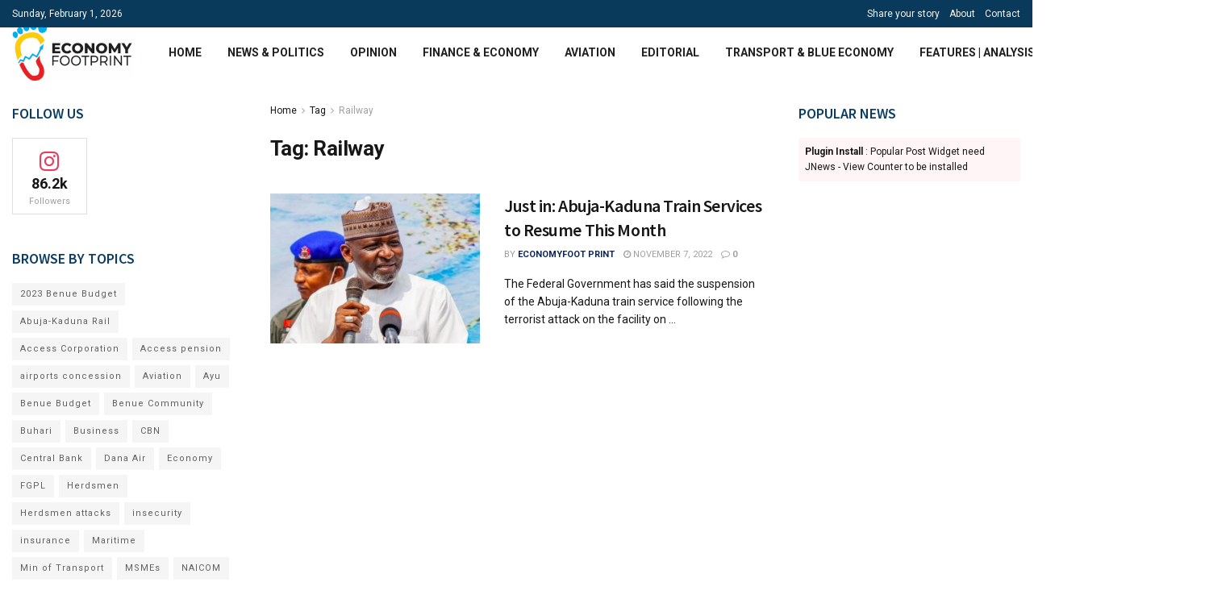

--- FILE ---
content_type: text/css
request_url: https://economyfootprint.com/wp-content/themes/jnews/assets/dist/frontend.min.css?ver=10.7.9
body_size: 85791
content:
/*!
 *  Font Awesome 4.7.0 by @davegandy - http://fontawesome.io - @fontawesome
 *  License - http://fontawesome.io/license (Font: SIL OFL 1.1, CSS: MIT License)
 */@font-face{font-family:FontAwesome;src:url(font/fontawesome-webfont.eot);src:url(font/fontawesome-webfont.eot?#iefix&v=4.7.0) format("embedded-opentype"),url(font/fontawesome-webfont.woff2) format("woff2"),url(font/fontawesome-webfont.woff) format("woff"),url(font/fontawesome-webfont.ttf) format("truetype"),url(font/fontawesome-webfont.svg#fontawesomeregular) format("svg");font-weight:400;font-style:normal;font-display:swap}.fa{display:inline-block;font:normal normal normal 14px/1 FontAwesome;font-size:inherit;text-rendering:auto;-webkit-font-smoothing:antialiased;-moz-osx-font-smoothing:grayscale}.fa-lg{font-size:1.33333333em;line-height:.75em;vertical-align:-15%}.fa-2x{font-size:2em}.fa-3x{font-size:3em}.fa-4x{font-size:4em}.fa-5x{font-size:5em}.fa-fw{width:1.28571429em;text-align:center}.fa-ul{padding-left:0;margin-left:2.14285714em;list-style-type:none}.fa-ul>li{position:relative}.fa-li{position:absolute;left:-2.14285714em;width:2.14285714em;top:.14285714em;text-align:center}.fa-li.fa-lg{left:-1.85714286em}.fa-border{padding:.2em .25em .15em;border:.08em solid #eee;border-radius:.1em}.fa-pull-left{float:left}.fa-pull-right{float:right}.fa.fa-pull-left{margin-right:.3em}.fa.fa-pull-right{margin-left:.3em}.pull-right{float:right}.pull-left{float:left}.fa.pull-left{margin-right:.3em}.fa.pull-right{margin-left:.3em}.fa-spin{-webkit-animation:fa-spin 2s linear infinite;animation:fa-spin 2s linear infinite}.fa-pulse{-webkit-animation:fa-spin 1s steps(8) infinite;animation:fa-spin 1s steps(8) infinite}@-webkit-keyframes fa-spin{0%{-webkit-transform:rotate(0deg);transform:rotate(0deg)}to{-webkit-transform:rotate(359deg);transform:rotate(359deg)}}@keyframes fa-spin{0%{-webkit-transform:rotate(0deg);transform:rotate(0deg)}to{-webkit-transform:rotate(359deg);transform:rotate(359deg)}}.fa-rotate-90{-ms-filter:"progid:DXImageTransform.Microsoft.BasicImage(rotation=1)";-webkit-transform:rotate(90deg);-ms-transform:rotate(90deg);transform:rotate(90deg)}.fa-rotate-180{-ms-filter:"progid:DXImageTransform.Microsoft.BasicImage(rotation=2)";-webkit-transform:rotate(180deg);-ms-transform:rotate(180deg);transform:rotate(180deg)}.fa-rotate-270{-ms-filter:"progid:DXImageTransform.Microsoft.BasicImage(rotation=3)";-webkit-transform:rotate(270deg);-ms-transform:rotate(270deg);transform:rotate(270deg)}.fa-flip-horizontal{-ms-filter:"progid:DXImageTransform.Microsoft.BasicImage(rotation=0, mirror=1)";-webkit-transform:scaleX(-1);-ms-transform:scaleX(-1);transform:scaleX(-1)}.fa-flip-vertical{-ms-filter:"progid:DXImageTransform.Microsoft.BasicImage(rotation=2, mirror=1)";-webkit-transform:scaleY(-1);-ms-transform:scaleY(-1);transform:scaleY(-1)}:root .fa-flip-horizontal,:root .fa-flip-vertical,:root .fa-rotate-90,:root .fa-rotate-180,:root .fa-rotate-270{filter:none}.fa-stack{position:relative;display:inline-block;width:2em;height:2em;line-height:2em;vertical-align:middle}.fa-stack-1x,.fa-stack-2x{position:absolute;left:0;width:100%;text-align:center}.fa-stack-1x{line-height:inherit}.fa-stack-2x{font-size:2em}.fa-inverse{color:#fff}.fa-glass:before{content:"\F000"}.fa-music:before{content:"\F001"}.fa-search:before{content:"\F002"}.fa-envelope-o:before{content:"\F003"}.fa-heart:before{content:"\F004"}.fa-star:before{content:"\F005"}.fa-star-o:before{content:"\F006"}.fa-user:before{content:"\F007"}.fa-film:before{content:"\F008"}.fa-th-large:before{content:"\F009"}.fa-th:before{content:"\F00A"}.fa-th-list:before{content:"\F00B"}.fa-check:before{content:"\F00C"}.fa-close:before,.fa-remove:before,.fa-times:before{content:"\F00D"}.fa-search-plus:before{content:"\F00E"}.fa-search-minus:before{content:"\F010"}.fa-power-off:before{content:"\F011"}.fa-signal:before{content:"\F012"}.fa-cog:before,.fa-gear:before{content:"\F013"}.fa-trash-o:before{content:"\F014"}.fa-home:before{content:"\F015"}.fa-file-o:before{content:"\F016"}.fa-clock-o:before{content:"\F017"}.fa-road:before{content:"\F018"}.fa-download:before{content:"\F019"}.fa-arrow-circle-o-down:before{content:"\F01A"}.fa-arrow-circle-o-up:before{content:"\F01B"}.fa-inbox:before{content:"\F01C"}.fa-play-circle-o:before{content:"\F01D"}.fa-repeat:before,.fa-rotate-right:before{content:"\F01E"}.fa-refresh:before{content:"\F021"}.fa-list-alt:before{content:"\F022"}.fa-lock:before{content:"\F023"}.fa-flag:before{content:"\F024"}.fa-headphones:before{content:"\F025"}.fa-volume-off:before{content:"\F026"}.fa-volume-down:before{content:"\F027"}.fa-volume-up:before{content:"\F028"}.fa-qrcode:before{content:"\F029"}.fa-barcode:before{content:"\F02A"}.fa-tag:before{content:"\F02B"}.fa-tags:before{content:"\F02C"}.fa-book:before{content:"\F02D"}.fa-bookmark:before{content:"\F02E"}.fa-print:before{content:"\F02F"}.fa-camera:before{content:"\F030"}.fa-font:before{content:"\F031"}.fa-bold:before{content:"\F032"}.fa-italic:before{content:"\F033"}.fa-text-height:before{content:"\F034"}.fa-text-width:before{content:"\F035"}.fa-align-left:before{content:"\F036"}.fa-align-center:before{content:"\F037"}.fa-align-right:before{content:"\F038"}.fa-align-justify:before{content:"\F039"}.fa-list:before{content:"\F03A"}.fa-dedent:before,.fa-outdent:before{content:"\F03B"}.fa-indent:before{content:"\F03C"}.fa-video-camera:before{content:"\F03D"}.fa-image:before,.fa-photo:before,.fa-picture-o:before{content:"\F03E"}.fa-pencil:before{content:"\F040"}.fa-map-marker:before{content:"\F041"}.fa-adjust:before{content:"\F042"}.fa-tint:before{content:"\F043"}.fa-edit:before,.fa-pencil-square-o:before{content:"\F044"}.fa-share-square-o:before{content:"\F045"}.fa-check-square-o:before{content:"\F046"}.fa-arrows:before{content:"\F047"}.fa-step-backward:before{content:"\F048"}.fa-fast-backward:before{content:"\F049"}.fa-backward:before{content:"\F04A"}.fa-play:before{content:"\F04B"}.fa-pause:before{content:"\F04C"}.fa-stop:before{content:"\F04D"}.fa-forward:before{content:"\F04E"}.fa-fast-forward:before{content:"\F050"}.fa-step-forward:before{content:"\F051"}.fa-eject:before{content:"\F052"}.fa-chevron-left:before{content:"\F053"}.fa-chevron-right:before{content:"\F054"}.fa-plus-circle:before{content:"\F055"}.fa-minus-circle:before{content:"\F056"}.fa-times-circle:before{content:"\F057"}.fa-check-circle:before{content:"\F058"}.fa-question-circle:before{content:"\F059"}.fa-info-circle:before{content:"\F05A"}.fa-crosshairs:before{content:"\F05B"}.fa-times-circle-o:before{content:"\F05C"}.fa-check-circle-o:before{content:"\F05D"}.fa-ban:before{content:"\F05E"}.fa-arrow-left:before{content:"\F060"}.fa-arrow-right:before{content:"\F061"}.fa-arrow-up:before{content:"\F062"}.fa-arrow-down:before{content:"\F063"}.fa-mail-forward:before,.fa-share:before{content:"\F064"}.fa-expand:before{content:"\F065"}.fa-compress:before{content:"\F066"}.fa-plus:before{content:"\F067"}.fa-minus:before{content:"\F068"}.fa-asterisk:before{content:"\F069"}.fa-exclamation-circle:before{content:"\F06A"}.fa-gift:before{content:"\F06B"}.fa-leaf:before{content:"\F06C"}.fa-fire:before{content:"\F06D"}.fa-eye:before{content:"\F06E"}.fa-eye-slash:before{content:"\F070"}.fa-exclamation-triangle:before,.fa-warning:before{content:"\F071"}.fa-plane:before{content:"\F072"}.fa-calendar:before{content:"\F073"}.fa-random:before{content:"\F074"}.fa-comment:before{content:"\F075"}.fa-magnet:before{content:"\F076"}.fa-chevron-up:before{content:"\F077"}.fa-chevron-down:before{content:"\F078"}.fa-retweet:before{content:"\F079"}.fa-shopping-cart:before{content:"\F07A"}.fa-folder:before{content:"\F07B"}.fa-folder-open:before{content:"\F07C"}.fa-arrows-v:before{content:"\F07D"}.fa-arrows-h:before{content:"\F07E"}.fa-bar-chart-o:before,.fa-bar-chart:before{content:"\F080"}.fa-twitter-square:before{content:"\F081"}.fa-facebook-square:before{content:"\F082"}.fa-camera-retro:before{content:"\F083"}.fa-key:before{content:"\F084"}.fa-cogs:before,.fa-gears:before{content:"\F085"}.fa-comments:before{content:"\F086"}.fa-thumbs-o-up:before{content:"\F087"}.fa-thumbs-o-down:before{content:"\F088"}.fa-star-half:before{content:"\F089"}.fa-heart-o:before{content:"\F08A"}.fa-sign-out:before{content:"\F08B"}.fa-linkedin-square:before{content:"\F08C"}.fa-thumb-tack:before{content:"\F08D"}.fa-external-link:before{content:"\F08E"}.fa-sign-in:before{content:"\F090"}.fa-trophy:before{content:"\F091"}.fa-github-square:before{content:"\F092"}.fa-upload:before{content:"\F093"}.fa-lemon-o:before{content:"\F094"}.fa-phone:before{content:"\F095"}.fa-square-o:before{content:"\F096"}.fa-bookmark-o:before{content:"\F097"}.fa-phone-square:before{content:"\F098"}.fa-twitter:before{content:"\F099"}.fa-facebook-f:before,.fa-facebook:before{content:"\F09A"}.fa-github:before{content:"\F09B"}.fa-unlock:before{content:"\F09C"}.fa-credit-card:before{content:"\F09D"}.fa-feed:before,.fa-rss:before{content:"\F09E"}.fa-hdd-o:before{content:"\F0A0"}.fa-bullhorn:before{content:"\F0A1"}.fa-bell:before{content:"\F0F3"}.fa-certificate:before{content:"\F0A3"}.fa-hand-o-right:before{content:"\F0A4"}.fa-hand-o-left:before{content:"\F0A5"}.fa-hand-o-up:before{content:"\F0A6"}.fa-hand-o-down:before{content:"\F0A7"}.fa-arrow-circle-left:before{content:"\F0A8"}.fa-arrow-circle-right:before{content:"\F0A9"}.fa-arrow-circle-up:before{content:"\F0AA"}.fa-arrow-circle-down:before{content:"\F0AB"}.fa-globe:before{content:"\F0AC"}.fa-wrench:before{content:"\F0AD"}.fa-tasks:before{content:"\F0AE"}.fa-filter:before{content:"\F0B0"}.fa-briefcase:before{content:"\F0B1"}.fa-arrows-alt:before{content:"\F0B2"}.fa-group:before,.fa-users:before{content:"\F0C0"}.fa-chain:before,.fa-link:before{content:"\F0C1"}.fa-cloud:before{content:"\F0C2"}.fa-flask:before{content:"\F0C3"}.fa-cut:before,.fa-scissors:before{content:"\F0C4"}.fa-copy:before,.fa-files-o:before{content:"\F0C5"}.fa-paperclip:before{content:"\F0C6"}.fa-floppy-o:before,.fa-save:before{content:"\F0C7"}.fa-square:before{content:"\F0C8"}.fa-bars:before,.fa-navicon:before,.fa-reorder:before{content:"\F0C9"}.fa-list-ul:before{content:"\F0CA"}.fa-list-ol:before{content:"\F0CB"}.fa-strikethrough:before{content:"\F0CC"}.fa-underline:before{content:"\F0CD"}.fa-table:before{content:"\F0CE"}.fa-magic:before{content:"\F0D0"}.fa-truck:before{content:"\F0D1"}.fa-pinterest:before{content:"\F0D2"}.fa-pinterest-square:before{content:"\F0D3"}.fa-google-plus-square:before{content:"\F0D4"}.fa-google-plus:before{content:"\F0D5"}.fa-money:before{content:"\F0D6"}.fa-caret-down:before{content:"\F0D7"}.fa-caret-up:before{content:"\F0D8"}.fa-caret-left:before{content:"\F0D9"}.fa-caret-right:before{content:"\F0DA"}.fa-columns:before{content:"\F0DB"}.fa-sort:before,.fa-unsorted:before{content:"\F0DC"}.fa-sort-desc:before,.fa-sort-down:before{content:"\F0DD"}.fa-sort-asc:before,.fa-sort-up:before{content:"\F0DE"}.fa-envelope:before{content:"\F0E0"}.fa-linkedin:before{content:"\F0E1"}.fa-rotate-left:before,.fa-undo:before{content:"\F0E2"}.fa-gavel:before,.fa-legal:before{content:"\F0E3"}.fa-dashboard:before,.fa-tachometer:before{content:"\F0E4"}.fa-comment-o:before{content:"\F0E5"}.fa-comments-o:before{content:"\F0E6"}.fa-bolt:before,.fa-flash:before{content:"\F0E7"}.fa-sitemap:before{content:"\F0E8"}.fa-umbrella:before{content:"\F0E9"}.fa-clipboard:before,.fa-paste:before{content:"\F0EA"}.fa-lightbulb-o:before{content:"\F0EB"}.fa-exchange:before{content:"\F0EC"}.fa-cloud-download:before{content:"\F0ED"}.fa-cloud-upload:before{content:"\F0EE"}.fa-user-md:before{content:"\F0F0"}.fa-stethoscope:before{content:"\F0F1"}.fa-suitcase:before{content:"\F0F2"}.fa-bell-o:before{content:"\F0A2"}.fa-coffee:before{content:"\F0F4"}.fa-cutlery:before{content:"\F0F5"}.fa-file-text-o:before{content:"\F0F6"}.fa-building-o:before{content:"\F0F7"}.fa-hospital-o:before{content:"\F0F8"}.fa-ambulance:before{content:"\F0F9"}.fa-medkit:before{content:"\F0FA"}.fa-fighter-jet:before{content:"\F0FB"}.fa-beer:before{content:"\F0FC"}.fa-h-square:before{content:"\F0FD"}.fa-plus-square:before{content:"\F0FE"}.fa-angle-double-left:before{content:"\F100"}.fa-angle-double-right:before{content:"\F101"}.fa-angle-double-up:before{content:"\F102"}.fa-angle-double-down:before{content:"\F103"}.fa-angle-left:before{content:"\F104"}.fa-angle-right:before{content:"\F105"}.fa-angle-up:before{content:"\F106"}.fa-angle-down:before{content:"\F107"}.fa-desktop:before{content:"\F108"}.fa-laptop:before{content:"\F109"}.fa-tablet:before{content:"\F10A"}.fa-mobile-phone:before,.fa-mobile:before{content:"\F10B"}.fa-circle-o:before{content:"\F10C"}.fa-quote-left:before{content:"\F10D"}.fa-quote-right:before{content:"\F10E"}.fa-spinner:before{content:"\F110"}.fa-circle:before{content:"\F111"}.fa-mail-reply:before,.fa-reply:before{content:"\F112"}.fa-github-alt:before{content:"\F113"}.fa-folder-o:before{content:"\F114"}.fa-folder-open-o:before{content:"\F115"}.fa-smile-o:before{content:"\F118"}.fa-frown-o:before{content:"\F119"}.fa-meh-o:before{content:"\F11A"}.fa-gamepad:before{content:"\F11B"}.fa-keyboard-o:before{content:"\F11C"}.fa-flag-o:before{content:"\F11D"}.fa-flag-checkered:before{content:"\F11E"}.fa-terminal:before{content:"\F120"}.fa-code:before{content:"\F121"}.fa-mail-reply-all:before,.fa-reply-all:before{content:"\F122"}.fa-star-half-empty:before,.fa-star-half-full:before,.fa-star-half-o:before{content:"\F123"}.fa-location-arrow:before{content:"\F124"}.fa-crop:before{content:"\F125"}.fa-code-fork:before{content:"\F126"}.fa-chain-broken:before,.fa-unlink:before{content:"\F127"}.fa-question:before{content:"\F128"}.fa-info:before{content:"\F129"}.fa-exclamation:before{content:"\F12A"}.fa-superscript:before{content:"\F12B"}.fa-subscript:before{content:"\F12C"}.fa-eraser:before{content:"\F12D"}.fa-puzzle-piece:before{content:"\F12E"}.fa-microphone:before{content:"\F130"}.fa-microphone-slash:before{content:"\F131"}.fa-shield:before{content:"\F132"}.fa-calendar-o:before{content:"\F133"}.fa-fire-extinguisher:before{content:"\F134"}.fa-rocket:before{content:"\F135"}.fa-maxcdn:before{content:"\F136"}.fa-chevron-circle-left:before{content:"\F137"}.fa-chevron-circle-right:before{content:"\F138"}.fa-chevron-circle-up:before{content:"\F139"}.fa-chevron-circle-down:before{content:"\F13A"}.fa-html5:before{content:"\F13B"}.fa-css3:before{content:"\F13C"}.fa-anchor:before{content:"\F13D"}.fa-unlock-alt:before{content:"\F13E"}.fa-bullseye:before{content:"\F140"}.fa-ellipsis-h:before{content:"\F141"}.fa-ellipsis-v:before{content:"\F142"}.fa-rss-square:before{content:"\F143"}.fa-play-circle:before{content:"\F144"}.fa-ticket:before{content:"\F145"}.fa-minus-square:before{content:"\F146"}.fa-minus-square-o:before{content:"\F147"}.fa-level-up:before{content:"\F148"}.fa-level-down:before{content:"\F149"}.fa-check-square:before{content:"\F14A"}.fa-pencil-square:before{content:"\F14B"}.fa-external-link-square:before{content:"\F14C"}.fa-share-square:before{content:"\F14D"}.fa-compass:before{content:"\F14E"}.fa-caret-square-o-down:before,.fa-toggle-down:before{content:"\F150"}.fa-caret-square-o-up:before,.fa-toggle-up:before{content:"\F151"}.fa-caret-square-o-right:before,.fa-toggle-right:before{content:"\F152"}.fa-eur:before,.fa-euro:before{content:"\F153"}.fa-gbp:before{content:"\F154"}.fa-dollar:before,.fa-usd:before{content:"\F155"}.fa-inr:before,.fa-rupee:before{content:"\F156"}.fa-cny:before,.fa-jpy:before,.fa-rmb:before,.fa-yen:before{content:"\F157"}.fa-rouble:before,.fa-rub:before,.fa-ruble:before{content:"\F158"}.fa-krw:before,.fa-won:before{content:"\F159"}.fa-bitcoin:before,.fa-btc:before{content:"\F15A"}.fa-file:before{content:"\F15B"}.fa-file-text:before{content:"\F15C"}.fa-sort-alpha-asc:before{content:"\F15D"}.fa-sort-alpha-desc:before{content:"\F15E"}.fa-sort-amount-asc:before{content:"\F160"}.fa-sort-amount-desc:before{content:"\F161"}.fa-sort-numeric-asc:before{content:"\F162"}.fa-sort-numeric-desc:before{content:"\F163"}.fa-thumbs-up:before{content:"\F164"}.fa-thumbs-down:before{content:"\F165"}.fa-youtube-square:before{content:"\F166"}.fa-youtube:before{content:"\F167"}.fa-xing:before{content:"\F168"}.fa-xing-square:before{content:"\F169"}.fa-youtube-play:before{content:"\F16A"}.fa-dropbox:before{content:"\F16B"}.fa-stack-overflow:before{content:"\F16C"}.fa-instagram:before{content:"\F16D"}.fa-flickr:before{content:"\F16E"}.fa-adn:before{content:"\F170"}.fa-bitbucket:before{content:"\F171"}.fa-bitbucket-square:before{content:"\F172"}.fa-tumblr:before{content:"\F173"}.fa-tumblr-square:before{content:"\F174"}.fa-long-arrow-down:before{content:"\F175"}.fa-long-arrow-up:before{content:"\F176"}.fa-long-arrow-left:before{content:"\F177"}.fa-long-arrow-right:before{content:"\F178"}.fa-apple:before{content:"\F179"}.fa-windows:before{content:"\F17A"}.fa-android:before{content:"\F17B"}.fa-linux:before{content:"\F17C"}.fa-dribbble:before{content:"\F17D"}.fa-skype:before{content:"\F17E"}.fa-foursquare:before{content:"\F180"}.fa-trello:before{content:"\F181"}.fa-female:before{content:"\F182"}.fa-male:before{content:"\F183"}.fa-gittip:before,.fa-gratipay:before{content:"\F184"}.fa-sun-o:before{content:"\F185"}.fa-moon-o:before{content:"\F186"}.fa-archive:before{content:"\F187"}.fa-bug:before{content:"\F188"}.fa-vk:before{content:"\F189"}.fa-weibo:before{content:"\F18A"}.fa-renren:before{content:"\F18B"}.fa-pagelines:before{content:"\F18C"}.fa-stack-exchange:before{content:"\F18D"}.fa-arrow-circle-o-right:before{content:"\F18E"}.fa-arrow-circle-o-left:before{content:"\F190"}.fa-caret-square-o-left:before,.fa-toggle-left:before{content:"\F191"}.fa-dot-circle-o:before{content:"\F192"}.fa-wheelchair:before{content:"\F193"}.fa-vimeo-square:before{content:"\F194"}.fa-try:before,.fa-turkish-lira:before{content:"\F195"}.fa-plus-square-o:before{content:"\F196"}.fa-space-shuttle:before{content:"\F197"}.fa-slack:before{content:"\F198"}.fa-envelope-square:before{content:"\F199"}.fa-wordpress:before{content:"\F19A"}.fa-openid:before{content:"\F19B"}.fa-bank:before,.fa-institution:before,.fa-university:before{content:"\F19C"}.fa-graduation-cap:before,.fa-mortar-board:before{content:"\F19D"}.fa-yahoo:before{content:"\F19E"}.fa-google:before{content:"\F1A0"}.fa-reddit:before{content:"\F1A1"}.fa-reddit-square:before{content:"\F1A2"}.fa-stumbleupon-circle:before{content:"\F1A3"}.fa-stumbleupon:before{content:"\F1A4"}.fa-delicious:before{content:"\F1A5"}.fa-digg:before{content:"\F1A6"}.fa-pied-piper-pp:before{content:"\F1A7"}.fa-pied-piper-alt:before{content:"\F1A8"}.fa-drupal:before{content:"\F1A9"}.fa-joomla:before{content:"\F1AA"}.fa-language:before{content:"\F1AB"}.fa-fax:before{content:"\F1AC"}.fa-building:before{content:"\F1AD"}.fa-child:before{content:"\F1AE"}.fa-paw:before{content:"\F1B0"}.fa-spoon:before{content:"\F1B1"}.fa-cube:before{content:"\F1B2"}.fa-cubes:before{content:"\F1B3"}.fa-behance:before{content:"\F1B4"}.fa-behance-square:before{content:"\F1B5"}.fa-steam:before{content:"\F1B6"}.fa-steam-square:before{content:"\F1B7"}.fa-recycle:before{content:"\F1B8"}.fa-automobile:before,.fa-car:before{content:"\F1B9"}.fa-cab:before,.fa-taxi:before{content:"\F1BA"}.fa-tree:before{content:"\F1BB"}.fa-spotify:before{content:"\F1BC"}.fa-deviantart:before{content:"\F1BD"}.fa-soundcloud:before{content:"\F1BE"}.fa-database:before{content:"\F1C0"}.fa-file-pdf-o:before{content:"\F1C1"}.fa-file-word-o:before{content:"\F1C2"}.fa-file-excel-o:before{content:"\F1C3"}.fa-file-powerpoint-o:before{content:"\F1C4"}.fa-file-image-o:before,.fa-file-photo-o:before,.fa-file-picture-o:before{content:"\F1C5"}.fa-file-archive-o:before,.fa-file-zip-o:before{content:"\F1C6"}.fa-file-audio-o:before,.fa-file-sound-o:before{content:"\F1C7"}.fa-file-movie-o:before,.fa-file-video-o:before{content:"\F1C8"}.fa-file-code-o:before{content:"\F1C9"}.fa-vine:before{content:"\F1CA"}.fa-codepen:before{content:"\F1CB"}.fa-jsfiddle:before{content:"\F1CC"}.fa-life-bouy:before,.fa-life-buoy:before,.fa-life-ring:before,.fa-life-saver:before,.fa-support:before{content:"\F1CD"}.fa-circle-o-notch:before{content:"\F1CE"}.fa-ra:before,.fa-rebel:before,.fa-resistance:before{content:"\F1D0"}.fa-empire:before,.fa-ge:before{content:"\F1D1"}.fa-git-square:before{content:"\F1D2"}.fa-git:before{content:"\F1D3"}.fa-hacker-news:before,.fa-y-combinator-square:before,.fa-yc-square:before{content:"\F1D4"}.fa-tencent-weibo:before{content:"\F1D5"}.fa-qq:before{content:"\F1D6"}.fa-wechat:before,.fa-weixin:before{content:"\F1D7"}.fa-paper-plane:before,.fa-send:before{content:"\F1D8"}.fa-paper-plane-o:before,.fa-send-o:before{content:"\F1D9"}.fa-history:before{content:"\F1DA"}.fa-circle-thin:before{content:"\F1DB"}.fa-header:before{content:"\F1DC"}.fa-paragraph:before{content:"\F1DD"}.fa-sliders:before{content:"\F1DE"}.fa-share-alt:before{content:"\F1E0"}.fa-share-alt-square:before{content:"\F1E1"}.fa-bomb:before{content:"\F1E2"}.fa-futbol-o:before,.fa-soccer-ball-o:before{content:"\F1E3"}.fa-tty:before{content:"\F1E4"}.fa-binoculars:before{content:"\F1E5"}.fa-plug:before{content:"\F1E6"}.fa-slideshare:before{content:"\F1E7"}.fa-twitch:before{content:"\F1E8"}.fa-yelp:before{content:"\F1E9"}.fa-newspaper-o:before{content:"\F1EA"}.fa-wifi:before{content:"\F1EB"}.fa-calculator:before{content:"\F1EC"}.fa-paypal:before{content:"\F1ED"}.fa-google-wallet:before{content:"\F1EE"}.fa-cc-visa:before{content:"\F1F0"}.fa-cc-mastercard:before{content:"\F1F1"}.fa-cc-discover:before{content:"\F1F2"}.fa-cc-amex:before{content:"\F1F3"}.fa-cc-paypal:before{content:"\F1F4"}.fa-cc-stripe:before{content:"\F1F5"}.fa-bell-slash:before{content:"\F1F6"}.fa-bell-slash-o:before{content:"\F1F7"}.fa-trash:before{content:"\F1F8"}.fa-copyright:before{content:"\F1F9"}.fa-at:before{content:"\F1FA"}.fa-eyedropper:before{content:"\F1FB"}.fa-paint-brush:before{content:"\F1FC"}.fa-birthday-cake:before{content:"\F1FD"}.fa-area-chart:before{content:"\F1FE"}.fa-pie-chart:before{content:"\F200"}.fa-line-chart:before{content:"\F201"}.fa-lastfm:before{content:"\F202"}.fa-lastfm-square:before{content:"\F203"}.fa-toggle-off:before{content:"\F204"}.fa-toggle-on:before{content:"\F205"}.fa-bicycle:before{content:"\F206"}.fa-bus:before{content:"\F207"}.fa-ioxhost:before{content:"\F208"}.fa-angellist:before{content:"\F209"}.fa-cc:before{content:"\F20A"}.fa-ils:before,.fa-shekel:before,.fa-sheqel:before{content:"\F20B"}.fa-meanpath:before{content:"\F20C"}.fa-buysellads:before{content:"\F20D"}.fa-connectdevelop:before{content:"\F20E"}.fa-dashcube:before{content:"\F210"}.fa-forumbee:before{content:"\F211"}.fa-leanpub:before{content:"\F212"}.fa-sellsy:before{content:"\F213"}.fa-shirtsinbulk:before{content:"\F214"}.fa-simplybuilt:before{content:"\F215"}.fa-skyatlas:before{content:"\F216"}.fa-cart-plus:before{content:"\F217"}.fa-cart-arrow-down:before{content:"\F218"}.fa-diamond:before{content:"\F219"}.fa-ship:before{content:"\F21A"}.fa-user-secret:before{content:"\F21B"}.fa-motorcycle:before{content:"\F21C"}.fa-street-view:before{content:"\F21D"}.fa-heartbeat:before{content:"\F21E"}.fa-venus:before{content:"\F221"}.fa-mars:before{content:"\F222"}.fa-mercury:before{content:"\F223"}.fa-intersex:before,.fa-transgender:before{content:"\F224"}.fa-transgender-alt:before{content:"\F225"}.fa-venus-double:before{content:"\F226"}.fa-mars-double:before{content:"\F227"}.fa-venus-mars:before{content:"\F228"}.fa-mars-stroke:before{content:"\F229"}.fa-mars-stroke-v:before{content:"\F22A"}.fa-mars-stroke-h:before{content:"\F22B"}.fa-neuter:before{content:"\F22C"}.fa-genderless:before{content:"\F22D"}.fa-facebook-official:before{content:"\F230"}.fa-pinterest-p:before{content:"\F231"}.fa-whatsapp:before{content:"\F232"}.fa-server:before{content:"\F233"}.fa-user-plus:before{content:"\F234"}.fa-user-times:before{content:"\F235"}.fa-bed:before,.fa-hotel:before{content:"\F236"}.fa-viacoin:before{content:"\F237"}.fa-train:before{content:"\F238"}.fa-subway:before{content:"\F239"}.fa-medium:before{content:"\F23A"}.fa-y-combinator:before,.fa-yc:before{content:"\F23B"}.fa-optin-monster:before{content:"\F23C"}.fa-opencart:before{content:"\F23D"}.fa-expeditedssl:before{content:"\F23E"}.fa-battery-4:before,.fa-battery-full:before,.fa-battery:before{content:"\F240"}.fa-battery-3:before,.fa-battery-three-quarters:before{content:"\F241"}.fa-battery-2:before,.fa-battery-half:before{content:"\F242"}.fa-battery-1:before,.fa-battery-quarter:before{content:"\F243"}.fa-battery-0:before,.fa-battery-empty:before{content:"\F244"}.fa-mouse-pointer:before{content:"\F245"}.fa-i-cursor:before{content:"\F246"}.fa-object-group:before{content:"\F247"}.fa-object-ungroup:before{content:"\F248"}.fa-sticky-note:before{content:"\F249"}.fa-sticky-note-o:before{content:"\F24A"}.fa-cc-jcb:before{content:"\F24B"}.fa-cc-diners-club:before{content:"\F24C"}.fa-clone:before{content:"\F24D"}.fa-balance-scale:before{content:"\F24E"}.fa-hourglass-o:before{content:"\F250"}.fa-hourglass-1:before,.fa-hourglass-start:before{content:"\F251"}.fa-hourglass-2:before,.fa-hourglass-half:before{content:"\F252"}.fa-hourglass-3:before,.fa-hourglass-end:before{content:"\F253"}.fa-hourglass:before{content:"\F254"}.fa-hand-grab-o:before,.fa-hand-rock-o:before{content:"\F255"}.fa-hand-paper-o:before,.fa-hand-stop-o:before{content:"\F256"}.fa-hand-scissors-o:before{content:"\F257"}.fa-hand-lizard-o:before{content:"\F258"}.fa-hand-spock-o:before{content:"\F259"}.fa-hand-pointer-o:before{content:"\F25A"}.fa-hand-peace-o:before{content:"\F25B"}.fa-trademark:before{content:"\F25C"}.fa-registered:before{content:"\F25D"}.fa-creative-commons:before{content:"\F25E"}.fa-gg:before{content:"\F260"}.fa-gg-circle:before{content:"\F261"}.fa-tripadvisor:before{content:"\F262"}.fa-odnoklassniki:before{content:"\F263"}.fa-odnoklassniki-square:before{content:"\F264"}.fa-get-pocket:before{content:"\F265"}.fa-wikipedia-w:before{content:"\F266"}.fa-safari:before{content:"\F267"}.fa-chrome:before{content:"\F268"}.fa-firefox:before{content:"\F269"}.fa-opera:before{content:"\F26A"}.fa-internet-explorer:before{content:"\F26B"}.fa-television:before,.fa-tv:before{content:"\F26C"}.fa-contao:before{content:"\F26D"}.fa-500px:before{content:"\F26E"}.fa-amazon:before{content:"\F270"}.fa-calendar-plus-o:before{content:"\F271"}.fa-calendar-minus-o:before{content:"\F272"}.fa-calendar-times-o:before{content:"\F273"}.fa-calendar-check-o:before{content:"\F274"}.fa-industry:before{content:"\F275"}.fa-map-pin:before{content:"\F276"}.fa-map-signs:before{content:"\F277"}.fa-map-o:before{content:"\F278"}.fa-map:before{content:"\F279"}.fa-commenting:before{content:"\F27A"}.fa-commenting-o:before{content:"\F27B"}.fa-houzz:before{content:"\F27C"}.fa-vimeo:before{content:"\F27D"}.fa-black-tie:before{content:"\F27E"}.fa-fonticons:before{content:"\F280"}.fa-reddit-alien:before{content:"\F281"}.fa-edge:before{content:"\F282"}.fa-credit-card-alt:before{content:"\F283"}.fa-codiepie:before{content:"\F284"}.fa-modx:before{content:"\F285"}.fa-fort-awesome:before{content:"\F286"}.fa-usb:before{content:"\F287"}.fa-product-hunt:before{content:"\F288"}.fa-mixcloud:before{content:"\F289"}.fa-scribd:before{content:"\F28A"}.fa-pause-circle:before{content:"\F28B"}.fa-pause-circle-o:before{content:"\F28C"}.fa-stop-circle:before{content:"\F28D"}.fa-stop-circle-o:before{content:"\F28E"}.fa-shopping-bag:before{content:"\F290"}.fa-shopping-basket:before{content:"\F291"}.fa-hashtag:before{content:"\F292"}.fa-bluetooth:before{content:"\F293"}.fa-bluetooth-b:before{content:"\F294"}.fa-percent:before{content:"\F295"}.fa-gitlab:before{content:"\F296"}.fa-wpbeginner:before{content:"\F297"}.fa-wpforms:before{content:"\F298"}.fa-envira:before{content:"\F299"}.fa-universal-access:before{content:"\F29A"}.fa-wheelchair-alt:before{content:"\F29B"}.fa-question-circle-o:before{content:"\F29C"}.fa-blind:before{content:"\F29D"}.fa-audio-description:before{content:"\F29E"}.fa-volume-control-phone:before{content:"\F2A0"}.fa-braille:before{content:"\F2A1"}.fa-assistive-listening-systems:before{content:"\F2A2"}.fa-american-sign-language-interpreting:before,.fa-asl-interpreting:before{content:"\F2A3"}.fa-deaf:before,.fa-deafness:before,.fa-hard-of-hearing:before{content:"\F2A4"}.fa-glide:before{content:"\F2A5"}.fa-glide-g:before{content:"\F2A6"}.fa-sign-language:before,.fa-signing:before{content:"\F2A7"}.fa-low-vision:before{content:"\F2A8"}.fa-viadeo:before{content:"\F2A9"}.fa-viadeo-square:before{content:"\F2AA"}.fa-snapchat:before{content:"\F2AB"}.fa-snapchat-ghost:before{content:"\F2AC"}.fa-snapchat-square:before{content:"\F2AD"}.fa-pied-piper:before{content:"\F2AE"}.fa-first-order:before{content:"\F2B0"}.fa-yoast:before{content:"\F2B1"}.fa-themeisle:before{content:"\F2B2"}.fa-google-plus-circle:before,.fa-google-plus-official:before{content:"\F2B3"}.fa-fa:before,.fa-font-awesome:before{content:"\F2B4"}.fa-handshake-o:before{content:"\F2B5"}.fa-envelope-open:before{content:"\F2B6"}.fa-envelope-open-o:before{content:"\F2B7"}.fa-linode:before{content:"\F2B8"}.fa-address-book:before{content:"\F2B9"}.fa-address-book-o:before{content:"\F2BA"}.fa-address-card:before,.fa-vcard:before{content:"\F2BB"}.fa-address-card-o:before,.fa-vcard-o:before{content:"\F2BC"}.fa-user-circle:before{content:"\F2BD"}.fa-user-circle-o:before{content:"\F2BE"}.fa-user-o:before{content:"\F2C0"}.fa-id-badge:before{content:"\F2C1"}.fa-drivers-license:before,.fa-id-card:before{content:"\F2C2"}.fa-drivers-license-o:before,.fa-id-card-o:before{content:"\F2C3"}.fa-quora:before{content:"\F2C4"}.fa-free-code-camp:before{content:"\F2C5"}.fa-telegram:before{content:"\F2C6"}.fa-thermometer-4:before,.fa-thermometer-full:before,.fa-thermometer:before{content:"\F2C7"}.fa-thermometer-3:before,.fa-thermometer-three-quarters:before{content:"\F2C8"}.fa-thermometer-2:before,.fa-thermometer-half:before{content:"\F2C9"}.fa-thermometer-1:before,.fa-thermometer-quarter:before{content:"\F2CA"}.fa-thermometer-0:before,.fa-thermometer-empty:before{content:"\F2CB"}.fa-shower:before{content:"\F2CC"}.fa-bath:before,.fa-bathtub:before,.fa-s15:before{content:"\F2CD"}.fa-podcast:before{content:"\F2CE"}.fa-window-maximize:before{content:"\F2D0"}.fa-window-minimize:before{content:"\F2D1"}.fa-window-restore:before{content:"\F2D2"}.fa-times-rectangle:before,.fa-window-close:before{content:"\F2D3"}.fa-times-rectangle-o:before,.fa-window-close-o:before{content:"\F2D4"}.fa-bandcamp:before{content:"\F2D5"}.fa-grav:before{content:"\F2D6"}.fa-etsy:before{content:"\F2D7"}.fa-imdb:before{content:"\F2D8"}.fa-ravelry:before{content:"\F2D9"}.fa-eercast:before{content:"\F2DA"}.fa-microchip:before{content:"\F2DB"}.fa-snowflake-o:before{content:"\F2DC"}.fa-superpowers:before{content:"\F2DD"}.fa-wpexplorer:before{content:"\F2DE"}.fa-meetup:before{content:"\F2E0"}.sr-only{position:absolute;width:1px;height:1px;padding:0;margin:-1px;overflow:hidden;clip:rect(0,0,0,0);border:0}.sr-only-focusable:active,.sr-only-focusable:focus{position:static;width:auto;height:auto;margin:0;overflow:visible;clip:auto}@font-face{font-family:jegicon;src:url(font/jegicon.eot);src:url(font/jegicon.eot?#iefix) format("embedded-opentype"),url(font/jegicon.woff) format("woff"),url(font/jegicon.ttf) format("truetype"),url(font/jegicon.svg#jegicon) format("svg");font-weight:400;font-style:normal;font-display:swap}[data-icon]:before{content:attr(data-icon)}[class*=" jegicon-"]:before,[class^=jegicon-]:before,[data-icon]:before{font-family:jegicon!important;font-style:normal!important;font-weight:400!important;font-variant:normal!important;text-transform:none!important;speak:none;line-height:1;-webkit-font-smoothing:antialiased;-moz-osx-font-smoothing:grayscale}.jegicon-foggy-lg:before{content:"a"}.jegicon-rainy-lg:before{content:"h"}.jegicon-windy-sm:before{content:"i"}.jegicon-sunny-lg:before{content:"j"}.jegicon-rainy-day-lg:before{content:"k"}.jegicon-snowy-sm:before{content:"l"}.jegicon-rainy-sm:before{content:"m"}.jegicon-rainy-night-lg:before{content:"n"}.jegicon-cloudy-lg:before{content:"o"}.jegicon-snowy-night-sm:before{content:"p"}.jegicon-rainy-day-sm:before{content:"q"}.jegicon-sunny-day-sm:before{content:"r"}.jegicon-foggy-sm:before{content:"s"}.jegicon-thunderstorm-night-sm:before{content:"t"}.jegicon-cloudy-day-sm:before{content:"u"}.jegicon-thunderstorm-sm:before{content:"v"}.jegicon-thunderstorm-day-sm:before{content:"x"}.jegicon-cloudy-night-lg:before{content:"y"}.jegicon-cloudy-sm:before{content:"z"}.jegicon-sunny-night-lg:before{content:"A"}.jegicon-sunny-day-lg:before{content:"B"}.jegicon-snowy-day-sm:before{content:"C"}.jegicon-snowy-night-lg-1:before{content:"D"}.jegicon-snowy-night-lg:before{content:"E"}.jegicon-windy-lg:before{content:"F"}.jegicon-sunny-sm:before{content:"G"}.jegicon-thunderstorm-lg:before{content:"H"}.jegicon-sunny-night-sm:before{content:"I"}.jegicon-thunderstorm-day-lg:before{content:"J"}.jegicon-thunderstorm-night-lg:before{content:"K"}.jegicon-cloudy-day-lg:before{content:"L"}.jegicon-cloudy-night-sm:before{content:"M"}.jegicon-snowy-lg:before{content:"N"}.jegicon-foggy-night-lg:before{content:"O"}.jegicon-foggy-day-lg:before{content:"P"}.jegicon-foggy-day-sm:before{content:"Q"}.jegicon-foggy-night-sm:before{content:"R"}.jegicon-rainy-night-sm:before{content:"S"}.jegicon-angle-down:before{content:"b"}.jegicon-bookmark:before{content:"c"}.jegicon-cross:before{content:"d"}.jegicon-angle-left:before{content:"e"}.jegicon-angle-right:before{content:"f"}.jegicon-check:before{content:"g"}.jegicon-angle-up:before{content:"w"}.jspContainer{overflow:hidden;position:relative}.jspPane,.jspVerticalBar{position:absolute}.jspVerticalBar{height:100%;right:0;width:8px;top:0}.jspHorizontalBar{background:red;bottom:0;height:16px;left:0;position:absolute;width:100%}.jspCap{display:none}.jspHorizontalBar .jspCap{float:left}.jspTrack{background:transparent;position:relative}.jspDrag{opacity:0;-webkit-transition:opacity .3s ease .3s;-o-transition:opacity .3s ease .3s;transition:opacity .3s ease .3s;background:#ababab;cursor:pointer;left:0;position:relative;top:0;border-radius:5px}.jspContainer:hover .jspDrag{opacity:1}.jspHorizontalBar .jspDrag,.jspHorizontalBar .jspTrack{float:left;height:100%}.jspArrow{background:#50506d;cursor:pointer;direction:ltr;display:block;margin:0;padding:0;text-indent:-20000px}.jspDisabled{background:#80808d;cursor:default}.jspVerticalBar .jspArrow{height:16px}.jspHorizontalBar .jspArrow{float:left;height:100%;width:16px}.jspVerticalBar .jspArrow:focus{border:1px solid red;outline:none}.jspCorner{background:#eeeef4;float:left;height:100%}* html .jspCorner{margin:0 -3px 0 0}body.okayNav-loaded{overflow-x:hidden}.okayNav-header{position:fixed;top:0;display:-webkit-flex;display:-ms-flexbox;display:flex;flex-direction:row;width:100%;padding:0 15px;-webkit-align-items:center;-ms-flex-align:center;align-items:center;-webkit-flex-direction:row;-ms-flex-direction:row;-webkit-justify-content:space-between;-ms-flex-pack:justify;justify-content:space-between}.okayNav:not(.loaded){visibility:hidden;-webkit-user-select:none;-moz-user-select:none;-ms-user-select:none;user-select:none}.okayNav ul{float:left}.okayNav a{position:relative;z-index:1}.okayNav__nav--visible{overflow:hidden;white-space:nowrap}.okayNav__nav--visible li{display:inline-block}.okayNav__nav--visible a{display:block;padding:15px;transition:color .2s cubic-bezier(.55,0,.1,1)}.okayNav__nav--visible:empty~.okayNav__menu-toggle{top:0}.okayNav__nav--invisible{background:#fff;position:absolute;top:100%;z-index:10;min-width:auto;-webkit-box-shadow:0 1px 3px rgba(0,0,0,.15);box-shadow:0 1px 3px rgba(0,0,0,.15);opacity:0;visibility:hidden;-webkit-transform:translateY(30px);transform:translateY(30px)}.okayNav__nav--invisible a{color:#7b7b7b;font-size:11px;padding:3px 16px;display:block;border-bottom:1px solid #eee}.okayNav__nav--invisible.nav-left{left:0}.okayNav__nav--invisible.nav-right{right:0}.okayNav__nav--invisible.transition-enabled{-webkit-transition:opacity .4s ease .2s,transform .4s cubic-bezier(.55,0,.1,1) .2s;-o-transition:opacity .4s .2s ease,transform .4s .2s cubic-bezier(.55,0,.1,1);transition:opacity .4s ease .2s,transform .4s cubic-bezier(.55,0,.1,1) .2s}.okayNav__nav--invisible.nav-open{opacity:1;visibility:visible;-webkit-transform:translateY(0);transform:translateY(0)}.okayNav__menu-toggle{position:relative;z-index:1;float:left;width:36px;height:36px;line-height:36px;cursor:pointer;-webkit-transition:transform .4s cubic-bezier(.55,0,.1,1);-o-transition:transform .4s cubic-bezier(.55,0,.1,1);transition:transform .4s cubic-bezier(.55,0,.1,1)}.okayNav__menu-toggle.okay-invisible{position:absolute;-webkit-user-select:none;-moz-user-select:none;-ms-user-select:none;user-select:none;pointer-events:none;opacity:0;display:none}.okayNav__menu-toggle span{position:absolute;top:50%;-webkit-transform:translateY(-50%);transform:translateY(-50%);right:0;left:0;display:block;width:3px;height:3px;margin:auto;pointer-events:none;border-radius:50%}.okayNav__menu-toggle span:first-child{margin-top:-5px}.okayNav__menu-toggle span:nth-child(3){margin-top:5px}.okayNav__menu-toggle.icon--active{-webkit-transform:rotate(90deg);transform:rotate(90deg)}.okayNav__menu-toggle span{background:#a0a0a0}.okayNav__menu-toggle.icon--active span{background:#212121}.mfp-bg{z-index:1042;overflow:hidden;background:#0b0b0b;opacity:.8}.mfp-bg,.mfp-wrap{top:0;left:0;width:100%;height:100%;position:fixed}.mfp-wrap{z-index:1043;outline:none!important;-webkit-backface-visibility:hidden}.mfp-container{text-align:center;position:absolute;width:100%;height:100%;left:0;top:0;padding:0 8px;box-sizing:border-box}.mfp-container:before{content:"";display:inline-block;height:100%;vertical-align:middle}.mfp-align-top .mfp-container:before{display:none}.mfp-content{position:relative;display:inline-block;vertical-align:middle;margin:0 auto;text-align:left;z-index:1045}.mfp-ajax-holder .mfp-content,.mfp-inline-holder .mfp-content{width:100%;cursor:auto}.mfp-ajax-cur{cursor:progress}.mfp-zoom-out-cur,.mfp-zoom-out-cur .mfp-image-holder .mfp-close{cursor:-moz-zoom-out;cursor:-webkit-zoom-out;cursor:zoom-out}.mfp-zoom{cursor:pointer;cursor:-webkit-zoom-in;cursor:-moz-zoom-in;cursor:zoom-in}.mfp-auto-cursor .mfp-content{cursor:auto}.mfp-arrow,.mfp-close,.mfp-counter,.mfp-preloader{-webkit-user-select:none;-moz-user-select:none;user-select:none}.mfp-loading.mfp-figure{display:none}.mfp-hide{display:none!important}.mfp-preloader{color:#ccc;position:absolute;top:50%;width:auto;text-align:center;margin-top:-.8em;left:8px;right:8px;z-index:1044}.mfp-preloader a{color:#ccc}.mfp-preloader a:hover{color:#fff}.mfp-s-error .mfp-content,.mfp-s-ready .mfp-preloader{display:none}button.mfp-arrow,button.mfp-close{overflow:visible;cursor:pointer;background:transparent;border:0;-webkit-appearance:none;display:block;outline:none;padding:0;z-index:1046;box-shadow:none;touch-action:manipulation}button::-moz-focus-inner{padding:0;border:0}.mfp-close{width:44px;height:44px;line-height:44px;position:absolute;right:0;top:0;text-decoration:none;text-align:center;opacity:.65;padding:0 0 18px 10px;color:#fff;font-style:normal;font-size:28px;font-family:Arial,Baskerville,monospace}.mfp-close:focus,.mfp-close:hover{opacity:1}.mfp-close:active{top:1px}.mfp-close-btn-in .mfp-close{color:#333}.mfp-iframe-holder .mfp-close,.mfp-image-holder .mfp-close{color:#fff;right:-6px;text-align:right;padding-right:6px;width:100%}.mfp-counter{position:absolute;top:0;right:0;color:#ccc;font-size:12px;line-height:18px;white-space:nowrap}.mfp-arrow{position:absolute;opacity:.65;top:50%;margin:-55px 0 0;padding:0;width:90px;height:110px;-webkit-tap-highlight-color:transparent}.mfp-arrow:active{margin-top:-54px}.mfp-arrow:focus,.mfp-arrow:hover{opacity:1}.mfp-arrow:after,.mfp-arrow:before{content:"";display:block;width:0;height:0;position:absolute;left:0;top:0;margin-top:35px;margin-left:35px;border:inset transparent}.mfp-arrow:after{border-top-width:13px;border-bottom-width:13px;top:8px}.mfp-arrow:before{border-top-width:21px;border-bottom-width:21px;opacity:.7}.mfp-arrow-left{left:0}.mfp-arrow-left:after{border-right:17px solid #fff;margin-left:31px}.mfp-arrow-left:before{margin-left:25px;border-right:27px solid #3f3f3f}.mfp-arrow-right{right:0}.mfp-arrow-right:after{border-left:17px solid #fff;margin-left:39px}.mfp-arrow-right:before{border-left:27px solid #3f3f3f}.mfp-iframe-holder{padding-top:40px;padding-bottom:40px}.mfp-iframe-holder .mfp-content{line-height:0;width:100%;max-width:900px}.mfp-iframe-holder .mfp-close{top:-40px}.mfp-iframe-scaler{width:100%;height:0;overflow:hidden;padding-top:56.25%}.mfp-iframe-scaler iframe{position:absolute;display:block;top:0;left:0;width:100%;height:100%;box-shadow:0 0 8px rgba(0,0,0,.6);background:#000}img.mfp-img{width:auto;max-width:100%;height:auto;display:block;box-sizing:border-box;padding:40px 0;margin:0 auto}.mfp-figure,img.mfp-img{line-height:0}.mfp-figure:after{content:"";position:absolute;left:0;top:40px;bottom:40px;display:block;right:0;width:auto;height:auto;z-index:-1;box-shadow:0 0 8px rgba(0,0,0,.6);background:#444}.mfp-figure small{color:#bdbdbd;display:block;font-size:12px;line-height:14px}.mfp-figure figure{margin:0}.mfp-bottom-bar{margin-top:-36px;position:absolute;top:100%;left:0;width:100%;cursor:auto}.mfp-title{text-align:left;line-height:18px;color:#f3f3f3;word-wrap:break-word;padding-right:36px}.mfp-image-holder .mfp-content{max-width:100%}.mfp-gallery .mfp-image-holder .mfp-figure{cursor:pointer}@media screen and (max-height:300px),screen and (max-width:800px) and (orientation:landscape){.mfp-img-mobile .mfp-image-holder{padding-left:0;padding-right:0}.mfp-img-mobile img.mfp-img{padding:0}.mfp-img-mobile .mfp-figure:after{top:0;bottom:0}.mfp-img-mobile .mfp-figure small{display:inline;margin-left:5px}.mfp-img-mobile .mfp-bottom-bar{background:rgba(0,0,0,.6);bottom:0;margin:0;top:auto;padding:3px 5px;position:fixed;box-sizing:border-box}.mfp-img-mobile .mfp-bottom-bar:empty{padding:0}.mfp-img-mobile .mfp-counter{right:5px;top:3px}.mfp-img-mobile .mfp-close{top:0;right:0;width:35px;height:35px;line-height:35px;background:rgba(0,0,0,.6);position:fixed;text-align:center;padding:0}}@media (max-width:900px){.mfp-arrow{-webkit-transform:scale(.75);transform:scale(.75)}.mfp-arrow-left{-webkit-transform-origin:0;transform-origin:0}.mfp-arrow-right{-webkit-transform-origin:100%;transform-origin:100%}.mfp-container{padding-left:6px;padding-right:6px}}.mfp-with-zoom.mfp-bg,.mfp-with-zoom .mfp-container{opacity:0;-webkit-backface-visibility:hidden;-webkit-transition:all .3s ease-out;-moz-transition:all .3s ease-out;-o-transition:all .3s ease-out;transition:all .3s ease-out}.mfp-with-zoom.mfp-ready .mfp-container{opacity:1}.mfp-with-zoom.mfp-ready.mfp-bg{opacity:.8}.mfp-with-zoom.mfp-removing.mfp-bg,.mfp-with-zoom.mfp-removing .mfp-container{opacity:0}/*!
Chosen, a Select Box Enhancer for jQuery and Prototype
by Patrick Filler for Harvest, http://getharvest.com

Version 1.2.0
Full source at https://github.com/harvesthq/chosen
Copyright (c) 2011-2014 Harvest http://getharvest.com

MIT License, https://github.com/harvesthq/chosen/blob/master/LICENSE.md
This file is generated by `grunt build`, do not edit it by hand.
*/.chosen-container{position:relative;display:inline-block;vertical-align:top;font-size:14px;zoom:1;outline:0;*display:inline;-webkit-user-select:none;-moz-user-select:none;user-select:none}.chosen-container *{-webkit-box-sizing:border-box;-moz-box-sizing:border-box;box-sizing:border-box}.chosen-container .chosen-drop{position:absolute;top:100%;left:-9999px;z-index:1010;width:100%;border:1px solid #aaa;border-top:0;background:#fff;box-shadow:0 4px 5px rgba(0,0,0,.15)}.chosen-container.chosen-with-drop .chosen-drop{left:0}.chosen-container a{cursor:pointer}.chosen-container-single .chosen-single{position:relative;overflow:hidden;padding:8px 16px;border:1px solid silver;-moz-border-radius:3px;-webkit-border-radius:3px;border-radius:3px;background:#feffff;background:-moz-linear-gradient(top,#feffff 0,#f4f4f4 100%);background:-webkit-gradient(linear,left top,left bottom,color-stop(0,#feffff),color-stop(100%,#f4f4f4));background:-webkit-linear-gradient(top,#feffff,#f4f4f4);background:-o-linear-gradient(top,#feffff 0,#f4f4f4 100%);background:-ms-linear-gradient(top,#feffff 0,#f4f4f4 100%);background:linear-gradient(180deg,#feffff 0,#f4f4f4);filter:progid:DXImageTransform.Microsoft.gradient(startColorstr="#feffff",endColorstr="#f4f4f4",GradientType=0);box-shadow:inset 0 0 3px #fff,0 1px 1px rgba(0,0,0,.1);color:#444;text-decoration:none;white-space:nowrap}.chosen-container-single .chosen-default{color:#999}.chosen-container-single .chosen-single span{display:block;overflow:hidden;margin-right:26px;text-overflow:ellipsis;white-space:nowrap}.chosen-container-single .chosen-single-with-deselect span{margin-right:38px}.chosen-container-single .chosen-single abbr{position:absolute;top:6px;right:26px;display:block;width:12px;height:12px;background:url(image/chosen-sprite.png) -42px 1px no-repeat;font-size:1px}.chosen-container-single.chosen-disabled .chosen-single abbr:hover,.chosen-container-single .chosen-single abbr:hover{background-position:-42px -10px}.chosen-container-single .chosen-single div{position:absolute;top:0;right:0;display:block;width:18px!important;height:100%}.chosen-container-single .chosen-single div:after{font-family:FontAwesome;display:block;content:"\F0DC";line-height:34px;text-rendering:auto;-webkit-font-smoothing:antialiased;-moz-osx-font-smoothing:grayscale}.chosen-container-single .chosen-search{position:relative;z-index:1010;margin:0;padding:3px 4px;white-space:nowrap}.chosen-container-single .chosen-search input[type=text]{margin:1px 0;padding:4px 20px 4px 5px;width:100%;height:auto;outline:0;border:1px solid #aaa;font-size:1em;font-family:sans-serif;line-height:normal;border-radius:0}.chosen-container-single .chosen-drop{margin-top:-1px;border-radius:0 0 4px 4px;background-clip:padding-box}.chosen-container-single.chosen-container-single-nosearch .chosen-search{position:absolute;left:-9999px}.chosen-container .chosen-results{color:#444;position:relative;overflow-x:hidden;overflow-y:auto;margin:0 4px 4px 0;padding:0 0 0 4px;max-height:240px;-webkit-overflow-scrolling:touch}.chosen-container .chosen-results li{display:none;margin:0;padding:5px 6px;list-style:none;line-height:15px;word-wrap:break-word;-webkit-touch-callout:none}.chosen-container .chosen-results li.active-result{display:list-item;cursor:pointer}.chosen-container .chosen-results li.disabled-result{display:list-item;color:#ccc;cursor:default}.chosen-container .chosen-results li.highlighted{background-color:#3875d7;background-image:-webkit-gradient(linear,50% 0,50% 100%,color-stop(20%,#3875d7),color-stop(90%,#2a62bc));background-image:-webkit-linear-gradient(#3875d7 20%,#2a62bc 90%);background-image:-moz-linear-gradient(#3875d7 20%,#2a62bc 90%);background-image:-o-linear-gradient(#3875d7 20%,#2a62bc 90%);background-image:linear-gradient(#3875d7 20%,#2a62bc 90%);color:#fff}.chosen-container .chosen-results li.no-results{color:#777;display:list-item;background:#f4f4f4}.chosen-container .chosen-results li.group-result{display:list-item;font-weight:700;cursor:default}.chosen-container .chosen-results li.group-option{padding-left:15px}.chosen-container .chosen-results li em{font-style:normal;text-decoration:underline}.chosen-container-multi .chosen-choices{position:relative;overflow:hidden;margin:0;padding:0 5px;width:100%;height:auto!important;height:1%;border:1px solid #aaa;background-color:#fff;background-image:-webkit-gradient(linear,50% 0,50% 100%,color-stop(1%,#eee),color-stop(15%,#fff));background-image:-webkit-linear-gradient(#eee 1%,#fff 15%);background-image:-moz-linear-gradient(#eee 1%,#fff 15%);background-image:-o-linear-gradient(#eee 1%,#fff 15%);background-image:linear-gradient(#eee 1%,#fff 15%);cursor:text}.chosen-container-multi .chosen-choices li{float:left;list-style:none}.chosen-container-multi .chosen-choices li.search-field{margin:0;padding:0;white-space:nowrap}.chosen-container-multi .chosen-choices li.search-field input[type=text]{margin:1px 0;padding:0;height:25px;outline:0;border:0!important;background:transparent!important;box-shadow:none;color:#999;font-size:100%;font-family:sans-serif;line-height:normal;border-radius:0}.chosen-container-multi .chosen-choices li.search-choice{position:relative;margin:3px 5px 3px 0;padding:3px 20px 3px 5px;border:1px solid #aaa;max-width:100%;border-radius:3px;background-color:#eee;background-image:-webkit-gradient(linear,50% 0,50% 100%,color-stop(20%,#f4f4f4),color-stop(50%,#f0f0f0),color-stop(52%,#e8e8e8),color-stop(100%,#eee));background-image:-webkit-linear-gradient(#f4f4f4 20%,#f0f0f0 50%,#e8e8e8 52%,#eee);background-image:-moz-linear-gradient(#f4f4f4 20%,#f0f0f0 50%,#e8e8e8 52%,#eee 100%);background-image:-o-linear-gradient(#f4f4f4 20%,#f0f0f0 50%,#e8e8e8 52%,#eee 100%);background-image:linear-gradient(#f4f4f4 20%,#f0f0f0 50%,#e8e8e8 52%,#eee);background-size:100% 19px;background-repeat:repeat-x;background-clip:padding-box;box-shadow:inset 0 0 2px #fff,0 1px 0 rgba(0,0,0,.05);color:#333;line-height:13px;cursor:default}.chosen-container-multi .chosen-choices li.search-choice span{word-wrap:break-word}.chosen-container-multi .chosen-choices li.search-choice .search-choice-close{position:absolute;top:4px;right:3px;display:block;width:12px;height:12px;background:url(image/chosen-sprite.png) -42px 1px no-repeat;font-size:1px}.chosen-container-multi .chosen-choices li.search-choice .search-choice-close:hover{background-position:-42px -10px}.chosen-container-multi .chosen-choices li.search-choice-disabled{padding-right:5px;border:1px solid #ccc;background-color:#e4e4e4;background-image:-webkit-gradient(linear,50% 0,50% 100%,color-stop(20%,#f4f4f4),color-stop(50%,#f0f0f0),color-stop(52%,#e8e8e8),color-stop(100%,#eee));background-image:-webkit-linear-gradient(top,#f4f4f4 20%,#f0f0f0 50%,#e8e8e8 52%,#eee);background-image:-moz-linear-gradient(top,#f4f4f4 20%,#f0f0f0 50%,#e8e8e8 52%,#eee 100%);background-image:-o-linear-gradient(top,#f4f4f4 20%,#f0f0f0 50%,#e8e8e8 52%,#eee 100%);background-image:linear-gradient(top,#f4f4f4 20%,#f0f0f0 50%,#e8e8e8 52%,#eee);color:#666}.chosen-container-multi .chosen-choices li.search-choice-focus{background:#d4d4d4}.chosen-container-multi .chosen-choices li.search-choice-focus .search-choice-close{background-position:-42px -10px}.chosen-container-multi .chosen-results{margin:0;padding:0}.chosen-container-multi .chosen-drop .result-selected{display:list-item;color:#ccc;cursor:default}.chosen-container-active .chosen-single{border:1px solid #949494;box-shadow:0 0 5px rgba(0,0,0,.3)}.chosen-container-active.chosen-with-drop .chosen-single{border:1px solid #aaa;-moz-border-radius-bottomright:0;border-bottom-right-radius:0;-moz-border-radius-bottomleft:0;border-bottom-left-radius:0;background:-moz-linear-gradient(top,#f4f4f4 0,#feffff 100%);background:-webkit-gradient(linear,left top,left bottom,color-stop(0,#f4f4f4),color-stop(100%,#feffff));background:-webkit-linear-gradient(top,#f4f4f4,#feffff);background:-o-linear-gradient(top,#f4f4f4 0,#feffff 100%);background:-ms-linear-gradient(top,#f4f4f4 0,#feffff 100%);background:linear-gradient(180deg,#f4f4f4 0,#feffff);filter:progid:DXImageTransform.Microsoft.gradient(startColorstr="#f4f4f4",endColorstr="#feffff",GradientType=0);box-shadow:inset 0 1px 0 #fff}.chosen-container-active.chosen-with-drop .chosen-single div{border-left:none;background:transparent}.chosen-container-active.chosen-with-drop .chosen-single div b{background-position:-18px 2px}.chosen-container-active .chosen-choices{border:1px solid #5897fb;box-shadow:0 0 5px rgba(0,0,0,.3)}.chosen-container-active .chosen-choices li.search-field input[type=text]{color:#222!important}.chosen-disabled{opacity:.5!important;cursor:default}.chosen-disabled .chosen-choices .search-choice .search-choice-close,.chosen-disabled .chosen-single{cursor:default}.chosen-rtl{text-align:right}.chosen-rtl .chosen-single{overflow:visible;padding:0 8px 0 0}.chosen-rtl .chosen-single span{margin-right:0;margin-left:26px;direction:rtl}.chosen-rtl .chosen-single-with-deselect span{margin-left:38px}.chosen-rtl .chosen-single div{right:auto;left:3px}.chosen-rtl .chosen-single abbr{right:auto;left:26px}.chosen-rtl .chosen-choices li{float:right}.chosen-rtl .chosen-choices li.search-field input[type=text]{direction:rtl}.chosen-rtl .chosen-choices li.search-choice{margin:3px 5px 3px 0;padding:3px 5px 3px 19px}.chosen-rtl .chosen-choices li.search-choice .search-choice-close{right:auto;left:4px}.chosen-rtl.chosen-container-single-nosearch .chosen-search,.chosen-rtl .chosen-drop{left:9999px}.chosen-rtl.chosen-container-single .chosen-results{margin:0 0 4px 4px;padding:0 4px 0 0}.chosen-rtl .chosen-results li.group-option{padding-right:15px;padding-left:0}.chosen-rtl.chosen-container-active.chosen-with-drop .chosen-single div{border-right:none}.chosen-rtl .chosen-search input[type=text]{padding:4px 5px 4px 20px;background:#fff url(image/chosen-sprite.png) no-repeat -30px -20px;background:url(image/chosen-sprite.png) no-repeat -30px -20px;direction:rtl}.chosen-rtl.chosen-container-single .chosen-single div b{background-position:6px 2px}.chosen-rtl.chosen-container-single.chosen-with-drop .chosen-single div b{background-position:-12px 2px}@media only screen and (-webkit-min-device-pixel-ratio:2),only screen and (min-resolution:144dpi){.chosen-container-multi .chosen-choices .search-choice .search-choice-close,.chosen-container-single .chosen-search input[type=text],.chosen-container-single .chosen-single abbr,.chosen-container-single .chosen-single div b,.chosen-container .chosen-results-scroll-down span,.chosen-container .chosen-results-scroll-up span,.chosen-rtl .chosen-search input[type=text]{background-image:url(image/chosen-sprite@2x.png)!important;background-size:52px 37px!important;background-repeat:no-repeat!important}}.tns-outer{padding:0!important}.tns-outer [hidden]{display:none!important}.tns-outer [aria-controls],.tns-outer [data-action]{cursor:pointer}.tns-slider{-webkit-transition:all 0s;-moz-transition:all 0s;transition:all 0s}.tns-slider>.tns-item{-webkit-box-sizing:border-box;-moz-box-sizing:border-box;box-sizing:border-box}.tns-horizontal.tns-subpixel{white-space:nowrap}.tns-horizontal.tns-subpixel>.tns-item{display:inline-block;vertical-align:top;white-space:normal}.tns-horizontal.tns-no-subpixel:after{content:"";display:table;clear:both}.tns-horizontal.tns-no-subpixel>.tns-item{float:left}.tns-horizontal.tns-carousel.tns-no-subpixel>.tns-item{margin-right:-100%}.tns-gallery,.tns-no-calc{position:relative;left:0}.tns-gallery{min-height:1px}.tns-gallery>.tns-item{position:absolute;left:-100%;-webkit-transition:transform 0s,opacity 0s;-moz-transition:transform 0s,opacity 0s;transition:transform 0s,opacity 0s}.tns-gallery>.tns-slide-active{position:relative;left:auto!important}.tns-gallery>.tns-moving{-webkit-transition:all .25s;-moz-transition:all .25s;transition:all .25s}.tns-autowidth{display:inline-block}.tns-lazy-img{-webkit-transition:opacity .6s;-moz-transition:opacity .6s;transition:opacity .6s;opacity:.6}.tns-lazy-img.tns-complete{opacity:1}.tns-ah{-webkit-transition:height 0s;-moz-transition:height 0s;transition:height 0s}.tns-ovh{overflow:hidden}.tns-visually-hidden{position:absolute;left:-10000em}.tns-transparent{opacity:0;visibility:hidden}.tns-fadeIn{opacity:1;filter:alpha(opacity=100);z-index:0}.tns-fadeOut,.tns-normal{opacity:0;filter:alpha(opacity=0);z-index:-1}.tns-vpfix{white-space:nowrap}.tns-vpfix>div,.tns-vpfix>li{display:inline-block}.tns-t-subp2{margin:0 auto;width:310px;position:relative;height:10px;overflow:hidden}.tns-t-ct{width:2333.3333333%;width:2333.33333%;position:absolute;right:0}.tns-t-ct:after{content:"";display:table;clear:both}.tns-t-ct>div{width:1.4285714%;width:1.42857%;height:10px;float:left}.tns-visually-hidden{display:none}.owl-carousel,.tns-slider{cursor:-webkit-grab}.owl-carousel .owl-wrapper-outer,.tns-outer{z-index:1;position:relative}.owl-carousel.owl-loaded,.tns-slider{height:auto!important}.owl-item,.tns-item{transform:translateZ(0);-webkit-transform:translateZ(0);-ms-transform:translateZ(0)}.owl-item img,.tns-item img{width:100%}.tns-outer button[data-action=start],.tns-outer button[data-action=stop]{display:none}.owl-theme .owl-dots,.tns-nav{text-align:center;-webkit-tap-highlight-color:transparent}.owl-theme .owl-dots .owl-dot,.tns-nav button{display:inline-block;zoom:1;*display:inline}.owl-theme .owl-dots .owl-dot span,.tns-nav button{width:10px;height:10px;margin:5px 5px 0;background:#eee;display:block;border-radius:30px;-webkit-backface-visibility:visible;-webkit-transition:opacity .2s ease;-o-transition:opacity .2s ease;transition:opacity .2s ease;-webkit-border-radius:30px;-moz-border-radius:30px}.owl-theme .owl-dots .owl-dot.active span,.owl-theme .owl-dots .owl-dot:hover span,.tns-nav button.tns-nav-active,.tns-nav button:hover{background:#888}.owl-carousel .owl-nav div,.tns-outer .tns-controls button{display:inline-block;margin-right:5px;width:26px;line-height:24px;font-size:12px;background:transparent;color:#53585c;border:1px solid #e0e0e0;text-align:center;-webkit-transition:all .2s ease;-o-transition:all .2s ease;transition:all .2s ease;outline:none}.owl-carousel .owl-nav div:last-child,.tns-outer .tns-controls button:last-child{margin-right:0}.owl-carousel .owl-nav div:hover,.tns-outer .tns-controls button:hover{color:#212121;background:#f7f7f7}.owl-carousel .owl-nav div:before,.tns-outer .tns-controls button:before{font-family:FontAwesome;text-rendering:auto;width:100%;-webkit-font-smoothing:antialiased;-moz-osx-font-smoothing:grayscale}.owl-carousel .owl-prev:before,.tns-outer button.tns-prev:before{content:"\F104"}.owl-carousel .owl-next:before,.tns-outer button.tns-next:before{content:"\F105"}.jeg_owlslider .tns-controls button{font-size:16px;color:#212121;position:absolute;top:0;bottom:0;margin:auto;height:40px;line-height:40px;width:40px;text-align:center;background:#fff;border:0;box-shadow:0 2px 25px rgba(0,0,0,.2);-webkit-transition:all .2s ease;-o-transition:all .2s ease;transition:all .2s ease;opacity:0;z-index:1}.jeg_owlslider:hover .tns-controls button{opacity:1}.jeg_owlslider .tns-controls button.tns-prev{left:20px}.jeg_owlslider .tns-controls button.tns-next{right:20px}.jeg_owlslider .tns-controls button:disabled{opacity:0}.jeg_owlslider .tns-controls button:before{font-family:jegicon!important}.jeg_owlslider .tns-controls button.tns-prev:before{content:"e"}.jeg_owlslider .tns-controls button.tns-next:before{content:"f"}.jeg_owlslider .tns-nav{position:absolute;bottom:0;left:0;width:100%;text-align:center;padding:10px 0;z-index:1}.jeg_owlslider .tns-nav button{zoom:1;display:inline-block;width:12px;height:12px;margin:0 5px;filter:Alpha(Opacity=50);opacity:.5;-webkit-border-radius:100%;-moz-border-radius:100%;border:2px solid #fff;background:#fff;-webkit-backface-visibility:hidden;padding:0;outline:0}.jeg_owlslider .tns-nav button.tns-nav-active,.jeg_owlslider .tns-nav button:hover{filter:Alpha(Opacity=100);opacity:1}@media only screen and (max-width:480px){.jeg_owlslider .owl-nav div{font-size:15px;width:30px;height:30px;line-height:30px}.jeg_owlslider .owl-nav .owl-next{right:15px}.jeg_owlslider .owl-nav .owl-prev{left:15px}.jeg_owlslider .owl-dot span{width:8px;height:8px;line-height:8px;margin:0 4px}}@media only screen and (max-width:320px){.jeg_owlslider .owl-dot span{width:5px;height:5px;line-height:5px;margin:0 3px}}
/*! PhotoSwipe main CSS by Dmitry Semenov | photoswipe.com | MIT license */.pswp{display:none;position:absolute;width:100%;height:100%;left:0;top:0;overflow:hidden;-ms-touch-action:none;touch-action:none;z-index:1500;-webkit-text-size-adjust:100%;-webkit-backface-visibility:hidden;outline:none}.pswp *{-webkit-box-sizing:border-box;box-sizing:border-box}.pswp img{max-width:none}.pswp--animate_opacity{opacity:.001;will-change:opacity;-webkit-transition:opacity 333ms cubic-bezier(.4,0,.22,1);transition:opacity 333ms cubic-bezier(.4,0,.22,1)}.pswp--open{display:block}.pswp--zoom-allowed .pswp__img{cursor:-webkit-zoom-in;cursor:-moz-zoom-in;cursor:zoom-in}.pswp--zoomed-in .pswp__img{cursor:-webkit-grab;cursor:-moz-grab;cursor:grab}.pswp--dragging .pswp__img{cursor:-webkit-grabbing;cursor:-moz-grabbing;cursor:grabbing}.pswp__bg{background:#000;opacity:0;transform:translateZ(0);-webkit-backface-visibility:hidden}.pswp__bg,.pswp__scroll-wrap{position:absolute;left:0;top:0;width:100%;height:100%}.pswp__scroll-wrap{overflow:hidden}.pswp__container,.pswp__zoom-wrap{-ms-touch-action:none;touch-action:none;position:absolute;left:0;right:0;top:0;bottom:0}.pswp__container,.pswp__img{-webkit-user-select:none;-moz-user-select:none;-ms-user-select:none;user-select:none;-webkit-tap-highlight-color:transparent;-webkit-touch-callout:none}.pswp__zoom-wrap{position:absolute;width:100%;-webkit-transform-origin:left top;-ms-transform-origin:left top;transform-origin:left top;-webkit-transition:-webkit-transform 333ms cubic-bezier(.4,0,.22,1);transition:transform 333ms cubic-bezier(.4,0,.22,1)}.pswp__bg{will-change:opacity;-webkit-transition:opacity 333ms cubic-bezier(.4,0,.22,1);transition:opacity 333ms cubic-bezier(.4,0,.22,1)}.pswp--animated-in .pswp__bg,.pswp--animated-in .pswp__zoom-wrap{-webkit-transition:none;transition:none}.pswp__container,.pswp__zoom-wrap{-webkit-backface-visibility:hidden}.pswp__item{right:0;bottom:0;overflow:hidden}.pswp__img,.pswp__item{position:absolute;left:0;top:0}.pswp__img{width:auto;height:auto}.pswp__img--placeholder{-webkit-backface-visibility:hidden}.pswp__img--placeholder--blank{background:#222}.pswp--ie .pswp__img{width:100%!important;height:auto!important;left:0;top:0}.pswp__error-msg{position:absolute;left:0;top:50%;width:100%;text-align:center;font-size:14px;line-height:16px;margin-top:-8px;color:#ccc}.pswp__error-msg a{color:#ccc;text-decoration:underline}
/*! PhotoSwipe Default UI CSS by Dmitry Semenov | photoswipe.com | MIT license */.pswp__button{width:44px;height:44px;position:relative;background:none;cursor:pointer;overflow:visible;-webkit-appearance:none;display:block;border:0;padding:0;margin:0;float:right;opacity:.75;-webkit-transition:opacity .2s;transition:opacity .2s;-webkit-box-shadow:none;box-shadow:none}.pswp__button:focus,.pswp__button:hover{opacity:1}.pswp__button:active{outline:none;opacity:.9}.pswp__button::-moz-focus-inner{padding:0;border:0}.pswp__ui--over-close .pswp__button--close{opacity:1}.pswp__button,.pswp__button--arrow--left:before,.pswp__button--arrow--right:before{background:url(image/default-skin.png) 0 0 no-repeat;background-size:264px 88px;width:44px;height:44px}@media (-webkit-min-device-pixel-ratio:1.1),(-webkit-min-device-pixel-ratio:1.09375),(min-resolution:1.1dppx),(min-resolution:105dpi){.pswp--svg .pswp__button,.pswp--svg .pswp__button--arrow--left:before,.pswp--svg .pswp__button--arrow--right:before{background-image:url(font/default-skin.svg)}.pswp--svg .pswp__button--arrow--left,.pswp--svg .pswp__button--arrow--right{background:none}}.pswp__button--close{background-position:0 -44px}.pswp__button--share{background-position:-44px -44px}.pswp__button--fs{display:none}.pswp--supports-fs .pswp__button--fs{display:block}.pswp--fs .pswp__button--fs{background-position:-44px 0}.pswp__button--zoom{display:none;background-position:-88px 0}.pswp--zoom-allowed .pswp__button--zoom{display:block}.pswp--zoomed-in .pswp__button--zoom{background-position:-132px 0}.pswp--touch .pswp__button--arrow--left,.pswp--touch .pswp__button--arrow--right{visibility:hidden}.pswp__button--arrow--left,.pswp__button--arrow--right{background:none;top:50%;margin-top:-50px;width:70px;height:100px;position:absolute}.pswp__button--arrow--left{left:0}.pswp__button--arrow--right{right:0}.pswp__button--arrow--left:before,.pswp__button--arrow--right:before{content:"";top:35px;background-color:rgba(0,0,0,.3);height:30px;width:32px;position:absolute}.pswp__button--arrow--left:before{left:6px;background-position:-138px -44px}.pswp__button--arrow--right:before{right:6px;background-position:-94px -44px}.pswp__counter,.pswp__share-modal{-webkit-user-select:none;-moz-user-select:none;-ms-user-select:none;user-select:none}.pswp__share-modal{display:block;background:rgba(0,0,0,.5);width:100%;height:100%;top:0;left:0;padding:10px;position:absolute;z-index:1600;opacity:0;-webkit-transition:opacity .25s ease-out;transition:opacity .25s ease-out;-webkit-backface-visibility:hidden;will-change:opacity}.pswp__share-modal--hidden{display:none}.pswp__share-tooltip{z-index:1620;position:absolute;background:#fff;top:56px;border-radius:2px;display:block;width:auto;right:44px;-webkit-box-shadow:0 2px 5px rgba(0,0,0,.25);box-shadow:0 2px 5px rgba(0,0,0,.25);-webkit-transform:translateY(6px);-ms-transform:translateY(6px);transform:translateY(6px);-webkit-transition:-webkit-transform .25s;transition:transform .25s;-webkit-backface-visibility:hidden;will-change:transform}.pswp__share-tooltip a{display:block;padding:8px 12px;font-size:14px;line-height:18px}.pswp__share-tooltip a,.pswp__share-tooltip a:hover{color:#000;text-decoration:none}.pswp__share-tooltip a:first-child{border-radius:2px 2px 0 0}.pswp__share-tooltip a:last-child{border-radius:0 0 2px 2px}.pswp__share-modal--fade-in{opacity:1}.pswp__share-modal--fade-in .pswp__share-tooltip{-webkit-transform:translateY(0);-ms-transform:translateY(0);transform:translateY(0)}.pswp--touch .pswp__share-tooltip a{padding:16px 12px}a.pswp__share--facebook:before{content:"";display:block;width:0;height:0;position:absolute;top:-12px;right:15px;border:6px solid transparent;border-bottom-color:#fff;-webkit-pointer-events:none;-moz-pointer-events:none;pointer-events:none}a.pswp__share--facebook:hover{background:#3e5c9a;color:#fff}a.pswp__share--facebook:hover:before{border-bottom-color:#3e5c9a}a.pswp__share--twitter:hover{background:#55acee;color:#fff}a.pswp__share--pinterest:hover{background:#ccc;color:#ce272d}a.pswp__share--download:hover{background:#ddd}.pswp__counter{position:absolute;left:0;top:0;height:44px;font-size:13px;line-height:44px;color:#fff;opacity:.75;padding:0 10px}.pswp__caption{position:absolute;left:0;bottom:0;width:100%;min-height:44px}.pswp__caption small{font-size:11px;color:#bbb}.pswp__caption__center{text-align:center;max-width:420px;margin:0 auto;font-size:13px;padding:10px;line-height:20px;color:#ccc}.pswp__caption--empty{display:none}.pswp__caption--fake{visibility:hidden}.pswp__preloader{width:44px;height:44px;position:absolute;top:0;left:50%;margin-left:-22px;opacity:0;-webkit-transition:opacity .25s ease-out;transition:opacity .25s ease-out;will-change:opacity;direction:ltr}.pswp__preloader__icn{width:20px;height:20px;margin:12px}.pswp__preloader--active{opacity:1}.pswp__preloader--active .pswp__preloader__icn{background:url(image/preloader.gif) 0 0 no-repeat}.pswp--css_animation .pswp__preloader--active{opacity:1}.pswp--css_animation .pswp__preloader--active .pswp__preloader__icn{-webkit-animation:clockwise .5s linear infinite;animation:clockwise .5s linear infinite}.pswp--css_animation .pswp__preloader--active .pswp__preloader__donut{-webkit-animation:donut-rotate 1s cubic-bezier(.4,0,.22,1) infinite;animation:donut-rotate 1s cubic-bezier(.4,0,.22,1) infinite}.pswp--css_animation .pswp__preloader__icn{background:none;opacity:.75;width:14px;height:14px;position:absolute;left:15px;top:15px;margin:0}.pswp--css_animation .pswp__preloader__cut{position:relative;width:7px;height:14px;overflow:hidden}.pswp--css_animation .pswp__preloader__donut{-webkit-box-sizing:border-box;box-sizing:border-box;width:14px;height:14px;border-radius:50%;border-color:#fff #fff transparent transparent;border-style:solid;border-width:2px;position:absolute;top:0;left:0;background:none;margin:0}@media screen and (max-width:1024px){.pswp__preloader{position:relative;left:auto;top:auto;margin:0;float:right}}@-webkit-keyframes clockwise{0%{-webkit-transform:rotate(0deg);transform:rotate(0deg)}to{-webkit-transform:rotate(1turn);transform:rotate(1turn)}}@keyframes clockwise{0%{-webkit-transform:rotate(0deg);transform:rotate(0deg)}to{-webkit-transform:rotate(1turn);transform:rotate(1turn)}}@-webkit-keyframes donut-rotate{0%{-webkit-transform:rotate(0);transform:rotate(0)}50%{-webkit-transform:rotate(-140deg);transform:rotate(-140deg)}to{-webkit-transform:rotate(0);transform:rotate(0)}}@keyframes donut-rotate{0%{-webkit-transform:rotate(0);transform:rotate(0)}50%{-webkit-transform:rotate(-140deg);transform:rotate(-140deg)}to{-webkit-transform:rotate(0);transform:rotate(0)}}.pswp__ui{-webkit-font-smoothing:auto;visibility:visible;opacity:1;z-index:1550}.pswp__top-bar{position:absolute;left:0;top:0;height:44px;width:100%}.pswp--has_mouse .pswp__button--arrow--left,.pswp--has_mouse .pswp__button--arrow--right,.pswp__caption,.pswp__top-bar{-webkit-backface-visibility:hidden;will-change:opacity;-webkit-transition:opacity 333ms cubic-bezier(.4,0,.22,1);transition:opacity 333ms cubic-bezier(.4,0,.22,1)}.pswp--has_mouse .pswp__button--arrow--left,.pswp--has_mouse .pswp__button--arrow--right{visibility:visible}.pswp__caption,.pswp__top-bar{background-color:rgba(0,0,0,.5)}.pswp__ui--fit .pswp__caption,.pswp__ui--fit .pswp__top-bar{background-color:rgba(0,0,0,.3)}.pswp__ui--idle .pswp__button--arrow--left,.pswp__ui--idle .pswp__button--arrow--right,.pswp__ui--idle .pswp__top-bar{opacity:0}.pswp__ui--hidden .pswp__button--arrow--left,.pswp__ui--hidden .pswp__button--arrow--right,.pswp__ui--hidden .pswp__caption,.pswp__ui--hidden .pswp__top-bar{opacity:.001}.pswp__ui--one-slide .pswp__button--arrow--left,.pswp__ui--one-slide .pswp__button--arrow--right,.pswp__ui--one-slide .pswp__counter{display:none}.pswp__element--disabled{display:none!important}.pswp--minimal--dark .pswp__top-bar{background:none}a,abbr,acronym,address,applet,article,aside,audio,b,big,blockquote,body,canvas,caption,center,cite,code,dd,del,details,dfn,div,dl,dt,em,embed,fieldset,figcaption,figure,footer,form,h1,h2,h3,h4,h5,h6,header,hgroup,html,i,iframe,img,ins,kbd,label,legend,li,mark,menu,nav,object,ol,output,p,pre,q,ruby,s,samp,section,small,span,strike,strong,sub,summary,sup,table,tbody,td,tfoot,th,thead,time,tr,tt,u,ul,var,video{margin:0;padding:0;border:0;font-size:100%;font:inherit;vertical-align:baseline}article,aside,details,figcaption,figure,footer,header,hgroup,menu,nav,section{display:block}body{line-height:1}ol,ul{list-style:none}blockquote,q{quotes:none}blockquote:after,blockquote:before,q:after,q:before{content:"";content:none}table{border-collapse:collapse;border-spacing:0}body{color:#53585c;background:#fff;font-family:Helvetica Neue,Helvetica,Roboto,Arial,sans-serif;font-size:14px;line-height:1.6em;-webkit-font-smoothing:antialiased;-moz-osx-font-smoothing:grayscale;overflow-anchor:none}body,html{height:100%;margin:0}::-moz-selection{background:#fde69a;color:#212121;text-shadow:none}::-webkit-selection{background:#fde69a;color:#212121;text-shadow:none}::selection{background:#fde69a;color:#212121;text-shadow:none}a{color:#f70d28;text-decoration:none}a:focus,a:hover{color:#212121;outline:0}hr{display:block;height:1px;border:0;border-top:1px solid #eee;margin:1.25em 0;padding:0}hr.post-divider{height:0;visibility:hidden;margin:0;padding:0}audio,canvas,img,video{vertical-align:middle}img{max-width:100%;-ms-interpolation-mode:bicubic;height:auto}figcaption{margin:3px 0 1em;font-size:11px;color:#a0a0a0}fieldset{border:0;margin:0;padding:0}textarea{resize:vertical}button,input,label,optgroup,select,textarea{font:inherit}[class*=jeg_] .fa{font-family:FontAwesome}span.required{color:#f70d28;font-weight:400;font-family:monospace;font-size:16px}.clearfix:after,.comment-navigation:after,.container:after,.jeg_authorbox:after,.jeg_block_heading:after,.jeg_popup_content:after,.jeg_postblock:after,.row:after{content:"";display:table;clear:both}.screen-reader-text{clip:rect(1px,1px,1px,1px);height:1px;overflow:hidden;position:absolute!important;width:1px;word-wrap:normal!important}h1,h2,h3,h4,h5,h6{color:#212121;text-rendering:optimizeLegibility}h1{font-size:2.25em;margin:.67em 0 .5em;line-height:1.25;letter-spacing:-.02em}h2{font-size:1.953em;margin:.83em 0 .5em;line-height:1.35}h3{font-size:1.563em;margin:1em 0 .5em;line-height:1.4}h4{font-size:1.25em;margin:1.33em 0 .5em;line-height:1.5}h5{font-size:1.1em;margin:1.25em 0 .5em;line-height:1.6}h6{font-size:.85em;margin:1.6em 0 1em}b,strong{font-weight:700}em,i{font-style:italic}blockquote{margin:1em 40px}dfn{font-style:italic}hr{-moz-box-sizing:content-box;box-sizing:content-box;height:0}mark{background:#efca56;padding:0 .4em;color:#fff}p,pre{margin:0 0 1.75em;text-rendering:optimizeLegibility}code,kbd,pre,samp{font-family:Lucida Console,Monaco,monospace;font-size:.9em;padding:.2em .5em}pre{color:#7b7b7b;background:#fafafa;border:1px solid #eee;padding:.5em 1.5em;white-space:pre-wrap;word-wrap:break-word}small{font-size:80%}sub,sup{font-size:75%;line-height:0;position:relative;vertical-align:baseline}sup{top:-.5em}sub{bottom:-.25em}.jeg_vc_content .vc_row,.jeg_vc_content .vc_row[data-vc-full-width=true]>.jeg-vc-wrapper{margin-left:auto;margin-right:auto}.jeg_vc_content .vc_inner{margin-left:-15px;margin-right:-15px}.jeg_boxed .jeg_main .jeg_container{overflow:hidden}.jeg_otb{overflow:visible!important}.jeg_vc_content .vc_row[data-vc-full-width=true]{left:0!important;width:auto!important;padding-left:0!important;padding-right:0!important}@media (max-width:767px){.container{width:98%;width:calc(100% - 10px)}}@media (max-width:479px){.container{width:100%}}@media (min-width:768px){.container,.jeg_vc_content>.vc_element>.vc_row,.jeg_vc_content>.vc_element>.vc_row[data-vc-full-width=true]:not([data-vc-stretch-content=true])>.jeg-vc-wrapper,.jeg_vc_content>.vc_row,.jeg_vc_content>.vc_row[data-vc-full-width=true]:not([data-vc-stretch-content=true])>.jeg-vc-wrapper{max-width:750px}.jeg_vc_content>.vc_element>.vc_row[data-vc-full-width=true],.jeg_vc_content>.vc_element>.vc_row[data-vc-stretch-content=true]>.jeg-vc-wrapper,.jeg_vc_content>.vc_row[data-vc-full-width=true],.jeg_vc_content>.vc_row[data-vc-stretch-content=true]>.jeg-vc-wrapper{width:100%;max-width:none}}@media (min-width:992px){.container,.jeg_vc_content>.vc_element>.vc_row,.jeg_vc_content>.vc_element>.vc_row[data-vc-full-width=true]:not([data-vc-stretch-content=true])>.jeg-vc-wrapper,.jeg_vc_content>.vc_row,.jeg_vc_content>.vc_row[data-vc-full-width=true]:not([data-vc-stretch-content=true])>.jeg-vc-wrapper{max-width:970px}.jeg_vc_content>.vc_element>.vc_row[data-vc-full-width=true],.jeg_vc_content>.vc_element>.vc_row[data-vc-stretch-content=true]>.jeg-vc-wrapper,.jeg_vc_content>.vc_row[data-vc-full-width=true],.jeg_vc_content>.vc_row[data-vc-stretch-content=true]>.jeg-vc-wrapper{width:100%;max-width:none}}@media (min-width:1200px){.container,.jeg_vc_content>.vc_element>.vc_row,.jeg_vc_content>.vc_element>.vc_row[data-vc-full-width=true]:not([data-vc-stretch-content=true])>.jeg-vc-wrapper,.jeg_vc_content>.vc_row,.jeg_vc_content>.vc_row[data-vc-full-width=true]:not([data-vc-stretch-content=true])>.jeg-vc-wrapper{max-width:1170px}.jeg_vc_content>.vc_element>.vc_row[data-vc-full-width=true],.jeg_vc_content>.vc_element>.vc_row[data-vc-stretch-content=true]>.jeg-vc-wrapper,.jeg_vc_content>.vc_row[data-vc-full-width=true],.jeg_vc_content>.vc_row[data-vc-stretch-content=true]>.jeg-vc-wrapper{width:100%;max-width:none}}.container,.vc_column_container{padding-right:15px;padding-left:15px;margin-right:auto;margin-left:auto}.jeg_fullwidth .container{width:100%;padding:0}.row{margin-right:-15px;margin-left:-15px}.col-lg-1,.col-lg-2,.col-lg-3,.col-lg-4,.col-lg-5,.col-lg-6,.col-lg-7,.col-lg-8,.col-lg-9,.col-lg-10,.col-lg-11,.col-lg-12,.col-md-1,.col-md-2,.col-md-3,.col-md-4,.col-md-5,.col-md-6,.col-md-7,.col-md-8,.col-md-9,.col-md-10,.col-md-11,.col-md-12,.col-sm-1,.col-sm-2,.col-sm-3,.col-sm-4,.col-sm-5,.col-sm-6,.col-sm-7,.col-sm-8,.col-sm-9,.col-sm-10,.col-sm-11,.col-sm-12,.col-xs-1,.col-xs-2,.col-xs-3,.col-xs-4,.col-xs-5,.col-xs-6,.col-xs-7,.col-xs-8,.col-xs-9,.col-xs-10,.col-xs-11,.col-xs-12{position:relative;min-height:1px;padding-right:15px;padding-left:15px}.col-xs-1,.col-xs-2,.col-xs-3,.col-xs-4,.col-xs-5,.col-xs-6,.col-xs-7,.col-xs-8,.col-xs-9,.col-xs-10,.col-xs-11,.col-xs-12{float:left}.col-xs-12{width:100%}.col-xs-11{width:91.66666667%}.col-xs-10{width:83.33333333%}.col-xs-9{width:75%}.col-xs-8{width:66.66666667%}.col-xs-7{width:58.33333333%}.col-xs-6{width:50%}.col-xs-5{width:41.66666667%}.col-xs-4{width:33.33333333%}.col-xs-3{width:25%}.col-xs-2{width:16.66666667%}.col-xs-1{width:8.33333333%}.col-xs-pull-12{right:100%}.col-xs-pull-11{right:91.66666667%}.col-xs-pull-10{right:83.33333333%}.col-xs-pull-9{right:75%}.col-xs-pull-8{right:66.66666667%}.col-xs-pull-7{right:58.33333333%}.col-xs-pull-6{right:50%}.col-xs-pull-5{right:41.66666667%}.col-xs-pull-4{right:33.33333333%}.col-xs-pull-3{right:25%}.col-xs-pull-2{right:16.66666667%}.col-xs-pull-1{right:8.33333333%}.col-xs-pull-0{right:auto}.col-xs-push-12{left:100%}.col-xs-push-11{left:91.66666667%}.col-xs-push-10{left:83.33333333%}.col-xs-push-9{left:75%}.col-xs-push-8{left:66.66666667%}.col-xs-push-7{left:58.33333333%}.col-xs-push-6{left:50%}.col-xs-push-5{left:41.66666667%}.col-xs-push-4{left:33.33333333%}.col-xs-push-3{left:25%}.col-xs-push-2{left:16.66666667%}.col-xs-push-1{left:8.33333333%}.col-xs-push-0{left:auto}.col-xs-offset-12{margin-left:100%}.col-xs-offset-11{margin-left:91.66666667%}.col-xs-offset-10{margin-left:83.33333333%}.col-xs-offset-9{margin-left:75%}.col-xs-offset-8{margin-left:66.66666667%}.col-xs-offset-7{margin-left:58.33333333%}.col-xs-offset-6{margin-left:50%}.col-xs-offset-5{margin-left:41.66666667%}.col-xs-offset-4{margin-left:33.33333333%}.col-xs-offset-3{margin-left:25%}.col-xs-offset-2{margin-left:16.66666667%}.col-xs-offset-1{margin-left:8.33333333%}.col-xs-offset-0{margin-left:0}@media (min-width:767px){.col-sm-1,.col-sm-2,.col-sm-3,.col-sm-4,.col-sm-5,.col-sm-6,.col-sm-7,.col-sm-8,.col-sm-9,.col-sm-10,.col-sm-11,.col-sm-12{float:left}.col-sm-12{width:100%}.col-sm-11{width:91.66666667%}.col-sm-10{width:83.33333333%}.col-sm-9{width:75%}.col-sm-8{width:66.66666667%}.col-sm-7{width:58.33333333%}.col-sm-6{width:50%}.col-sm-5{width:41.66666667%}.col-sm-4{width:33.33333333%}.col-sm-3{width:25%}.col-sm-2{width:16.66666667%}.col-sm-1{width:8.33333333%}.col-sm-pull-12{right:100%}.col-sm-pull-11{right:91.66666667%}.col-sm-pull-10{right:83.33333333%}.col-sm-pull-9{right:75%}.col-sm-pull-8{right:66.66666667%}.col-sm-pull-7{right:58.33333333%}.col-sm-pull-6{right:50%}.col-sm-pull-5{right:41.66666667%}.col-sm-pull-4{right:33.33333333%}.col-sm-pull-3{right:25%}.col-sm-pull-2{right:16.66666667%}.col-sm-pull-1{right:8.33333333%}.col-sm-pull-0{right:auto}.col-sm-push-12{left:100%}.col-sm-push-11{left:91.66666667%}.col-sm-push-10{left:83.33333333%}.col-sm-push-9{left:75%}.col-sm-push-8{left:66.66666667%}.col-sm-push-7{left:58.33333333%}.col-sm-push-6{left:50%}.col-sm-push-5{left:41.66666667%}.col-sm-push-4{left:33.33333333%}.col-sm-push-3{left:25%}.col-sm-push-2{left:16.66666667%}.col-sm-push-1{left:8.33333333%}.col-sm-push-0{left:auto}.col-sm-offset-12{margin-left:100%}.col-sm-offset-11{margin-left:91.66666667%}.col-sm-offset-10{margin-left:83.33333333%}.col-sm-offset-9{margin-left:75%}.col-sm-offset-8{margin-left:66.66666667%}.col-sm-offset-7{margin-left:58.33333333%}.col-sm-offset-6{margin-left:50%}.col-sm-offset-5{margin-left:41.66666667%}.col-sm-offset-4{margin-left:33.33333333%}.col-sm-offset-3{margin-left:25%}.col-sm-offset-2{margin-left:16.66666667%}.col-sm-offset-1{margin-left:8.33333333%}.col-sm-offset-0{margin-left:0}.vc_col-sm-1,.vc_col-sm-2,.vc_col-sm-3,.vc_col-sm-4,.vc_col-sm-5,.vc_col-sm-6,.vc_col-sm-7,.vc_col-sm-8,.vc_col-sm-9,.vc_col-sm-10,.vc_col-sm-11,.vc_col-sm-12{float:left}.vc_col-sm-12{width:100%}.vc_col-sm-11{width:91.66666667%}.vc_col-sm-10{width:83.33333333%}.vc_col-sm-9{width:75%}.vc_col-sm-8{width:66.66666667%}.vc_col-sm-7{width:58.33333333%}.vc_col-sm-6{width:50%}.vc_col-sm-5{width:41.66666667%}.vc_col-sm-4{width:33.33333333%}.vc_col-sm-3{width:25%}.vc_col-sm-2{width:16.66666667%}.vc_col-sm-1{width:8.33333333%}.vc_col-sm-pull-12{right:100%}.vc_col-sm-pull-11{right:91.66666667%}.vc_col-sm-pull-10{right:83.33333333%}.vc_col-sm-pull-9{right:75%}.vc_col-sm-pull-8{right:66.66666667%}.vc_col-sm-pull-7{right:58.33333333%}.vc_col-sm-pull-6{right:50%}.vc_col-sm-pull-5{right:41.66666667%}.vc_col-sm-pull-4{right:33.33333333%}.vc_col-sm-pull-3{right:25%}.vc_col-sm-pull-2{right:16.66666667%}.vc_col-sm-pull-1{right:8.33333333%}.vc_col-sm-pull-0{right:auto}.vc_col-sm-push-12{left:100%}.vc_col-sm-push-11{left:91.66666667%}.vc_col-sm-push-10{left:83.33333333%}.vc_col-sm-push-9{left:75%}.vc_col-sm-push-8{left:66.66666667%}.vc_col-sm-push-7{left:58.33333333%}.vc_col-sm-push-6{left:50%}.vc_col-sm-push-5{left:41.66666667%}.vc_col-sm-push-4{left:33.33333333%}.vc_col-sm-push-3{left:25%}.vc_col-sm-push-2{left:16.66666667%}.vc_col-sm-push-1{left:8.33333333%}.vc_col-sm-push-0{left:auto}.vc_col-sm-offset-12{margin-left:100%}.vc_col-sm-offset-11{margin-left:91.66666667%}.vc_col-sm-offset-10{margin-left:83.33333333%}.vc_col-sm-offset-9{margin-left:75%}.vc_col-sm-offset-8{margin-left:66.66666667%}.vc_col-sm-offset-7{margin-left:58.33333333%}.vc_col-sm-offset-6{margin-left:50%}.vc_col-sm-offset-5{margin-left:41.66666667%}.vc_col-sm-offset-4{margin-left:33.33333333%}.vc_col-sm-offset-3{margin-left:25%}.vc_col-sm-offset-2{margin-left:16.66666667%}.vc_col-sm-offset-1{margin-left:8.33333333%}.vc_col-sm-offset-0{margin-left:0}}@media (min-width:992px){.col-md-1,.col-md-2,.col-md-3,.col-md-4,.col-md-5,.col-md-6,.col-md-7,.col-md-8,.col-md-9,.col-md-10,.col-md-11,.col-md-12{float:left}.col-md-12{width:100%}.col-md-11{width:91.66666667%}.col-md-10{width:83.33333333%}.col-md-9{width:75%}.col-md-8{width:66.66666667%}.col-md-7{width:58.33333333%}.col-md-6{width:50%}.col-md-5{width:41.66666667%}.col-md-4{width:33.33333333%}.col-md-3{width:25%}.col-md-2{width:16.66666667%}.col-md-1{width:8.33333333%}.col-md-pull-12{right:100%}.col-md-pull-11{right:91.66666667%}.col-md-pull-10{right:83.33333333%}.col-md-pull-9{right:75%}.col-md-pull-8{right:66.66666667%}.col-md-pull-7{right:58.33333333%}.col-md-pull-6{right:50%}.col-md-pull-5{right:41.66666667%}.col-md-pull-4{right:33.33333333%}.col-md-pull-3{right:25%}.col-md-pull-2{right:16.66666667%}.col-md-pull-1{right:8.33333333%}.col-md-pull-0{right:auto}.col-md-push-12{left:100%}.col-md-push-11{left:91.66666667%}.col-md-push-10{left:83.33333333%}.col-md-push-9{left:75%}.col-md-push-8{left:66.66666667%}.col-md-push-7{left:58.33333333%}.col-md-push-6{left:50%}.col-md-push-5{left:41.66666667%}.col-md-push-4{left:33.33333333%}.col-md-push-3{left:25%}.col-md-push-2{left:16.66666667%}.col-md-push-1{left:8.33333333%}.col-md-push-0{left:auto}.col-md-offset-12{margin-left:100%}.col-md-offset-11{margin-left:91.66666667%}.col-md-offset-10{margin-left:83.33333333%}.col-md-offset-9{margin-left:75%}.col-md-offset-8{margin-left:66.66666667%}.col-md-offset-7{margin-left:58.33333333%}.col-md-offset-6{margin-left:50%}.col-md-offset-5{margin-left:41.66666667%}.col-md-offset-4{margin-left:33.33333333%}.col-md-offset-3{margin-left:25%}.col-md-offset-2{margin-left:16.66666667%}.col-md-offset-1{margin-left:8.33333333%}.col-md-offset-0{margin-left:0}.vc_col-md-1,.vc_col-md-2,.vc_col-md-3,.vc_col-md-4,.vc_col-md-5,.vc_col-md-6,.vc_col-md-7,.vc_col-md-8,.vc_col-md-9,.vc_col-md-10,.vc_col-md-11,.vc_col-md-12{float:left}.vc_col-md-12{width:100%}.vc_col-md-11{width:91.66666667%}.vc_col-md-10{width:83.33333333%}.vc_col-md-9{width:75%}.vc_col-md-8{width:66.66666667%}.vc_col-md-7{width:58.33333333%}.vc_col-md-6{width:50%}.vc_col-md-5{width:41.66666667%}.vc_col-md-4{width:33.33333333%}.vc_col-md-3{width:25%}.vc_col-md-2{width:16.66666667%}.vc_col-md-1{width:8.33333333%}.vc_col-md-pull-12{right:100%}.vc_col-md-pull-11{right:91.66666667%}.vc_col-md-pull-10{right:83.33333333%}.vc_col-md-pull-9{right:75%}.vc_col-md-pull-8{right:66.66666667%}.vc_col-md-pull-7{right:58.33333333%}.vc_col-md-pull-6{right:50%}.vc_col-md-pull-5{right:41.66666667%}.vc_col-md-pull-4{right:33.33333333%}.vc_col-md-pull-3{right:25%}.vc_col-md-pull-2{right:16.66666667%}.vc_col-md-pull-1{right:8.33333333%}.vc_col-md-pull-0{right:auto}.vc_col-md-push-12{left:100%}.vc_col-md-push-11{left:91.66666667%}.vc_col-md-push-10{left:83.33333333%}.vc_col-md-push-9{left:75%}.vc_col-md-push-8{left:66.66666667%}.vc_col-md-push-7{left:58.33333333%}.vc_col-md-push-6{left:50%}.vc_col-md-push-5{left:41.66666667%}.vc_col-md-push-4{left:33.33333333%}.vc_col-md-push-3{left:25%}.vc_col-md-push-2{left:16.66666667%}.vc_col-md-push-1{left:8.33333333%}.vc_col-md-push-0{left:auto}.vc_col-md-offset-12{margin-left:100%}.vc_col-md-offset-11{margin-left:91.66666667%}.vc_col-md-offset-10{margin-left:83.33333333%}.vc_col-md-offset-9{margin-left:75%}.vc_col-md-offset-8{margin-left:66.66666667%}.vc_col-md-offset-7{margin-left:58.33333333%}.vc_col-md-offset-6{margin-left:50%}.vc_col-md-offset-5{margin-left:41.66666667%}.vc_col-md-offset-4{margin-left:33.33333333%}.vc_col-md-offset-3{margin-left:25%}.vc_col-md-offset-2{margin-left:16.66666667%}.vc_col-md-offset-1{margin-left:8.33333333%}.vc_col-md-offset-0{margin-left:0}}@media (min-width:1200px){.col-lg-1,.col-lg-2,.col-lg-3,.col-lg-4,.col-lg-5,.col-lg-6,.col-lg-7,.col-lg-8,.col-lg-9,.col-lg-10,.col-lg-11,.col-lg-12{float:left}.col-lg-12{width:100%}.col-lg-11{width:91.66666667%}.col-lg-10{width:83.33333333%}.col-lg-9{width:75%}.col-lg-8{width:66.66666667%}.col-lg-7{width:58.33333333%}.col-lg-6{width:50%}.col-lg-5{width:41.66666667%}.col-lg-4{width:33.33333333%}.col-lg-3{width:25%}.col-lg-2{width:16.66666667%}.col-lg-1{width:8.33333333%}.col-lg-pull-12{right:100%}.col-lg-pull-11{right:91.66666667%}.col-lg-pull-10{right:83.33333333%}.col-lg-pull-9{right:75%}.col-lg-pull-8{right:66.66666667%}.col-lg-pull-7{right:58.33333333%}.col-lg-pull-6{right:50%}.col-lg-pull-5{right:41.66666667%}.col-lg-pull-4{right:33.33333333%}.col-lg-pull-3{right:25%}.col-lg-pull-2{right:16.66666667%}.col-lg-pull-1{right:8.33333333%}.col-lg-pull-0{right:auto}.col-lg-push-12{left:100%}.col-lg-push-11{left:91.66666667%}.col-lg-push-10{left:83.33333333%}.col-lg-push-9{left:75%}.col-lg-push-8{left:66.66666667%}.col-lg-push-7{left:58.33333333%}.col-lg-push-6{left:50%}.col-lg-push-5{left:41.66666667%}.col-lg-push-4{left:33.33333333%}.col-lg-push-3{left:25%}.col-lg-push-2{left:16.66666667%}.col-lg-push-1{left:8.33333333%}.col-lg-push-0{left:auto}.col-lg-offset-12{margin-left:100%}.col-lg-offset-11{margin-left:91.66666667%}.col-lg-offset-10{margin-left:83.33333333%}.col-lg-offset-9{margin-left:75%}.col-lg-offset-8{margin-left:66.66666667%}.col-lg-offset-7{margin-left:58.33333333%}.col-lg-offset-6{margin-left:50%}.col-lg-offset-5{margin-left:41.66666667%}.col-lg-offset-4{margin-left:33.33333333%}.col-lg-offset-3{margin-left:25%}.col-lg-offset-2{margin-left:16.66666667%}.col-lg-offset-1{margin-left:8.33333333%}.col-lg-offset-0{margin-left:0}.vc_col-lg-1,.vc_col-lg-2,.vc_col-lg-3,.vc_col-lg-4,.vc_col-lg-5,.vc_col-lg-6,.vc_col-lg-7,.vc_col-lg-8,.vc_col-lg-9,.vc_col-lg-10,.vc_col-lg-11,.vc_col-lg-12{float:left}.vc_col-lg-12{width:100%}.vc_col-lg-11{width:91.66666667%}.vc_col-lg-10{width:83.33333333%}.vc_col-lg-9{width:75%}.vc_col-lg-8{width:66.66666667%}.vc_col-lg-7{width:58.33333333%}.vc_col-lg-6{width:50%}.vc_col-lg-5{width:41.66666667%}.vc_col-lg-4{width:33.33333333%}.vc_col-lg-3{width:25%}.vc_col-lg-2{width:16.66666667%}.vc_col-lg-1{width:8.33333333%}.vc_col-lg-pull-12{right:100%}.vc_col-lg-pull-11{right:91.66666667%}.vc_col-lg-pull-10{right:83.33333333%}.vc_col-lg-pull-9{right:75%}.vc_col-lg-pull-8{right:66.66666667%}.vc_col-lg-pull-7{right:58.33333333%}.vc_col-lg-pull-6{right:50%}.vc_col-lg-pull-5{right:41.66666667%}.vc_col-lg-pull-4{right:33.33333333%}.vc_col-lg-pull-3{right:25%}.vc_col-lg-pull-2{right:16.66666667%}.vc_col-lg-pull-1{right:8.33333333%}.vc_col-lg-pull-0{right:auto}.vc_col-lg-push-12{left:100%}.vc_col-lg-push-11{left:91.66666667%}.vc_col-lg-push-10{left:83.33333333%}.vc_col-lg-push-9{left:75%}.vc_col-lg-push-8{left:66.66666667%}.vc_col-lg-push-7{left:58.33333333%}.vc_col-lg-push-6{left:50%}.vc_col-lg-push-5{left:41.66666667%}.vc_col-lg-push-4{left:33.33333333%}.vc_col-lg-push-3{left:25%}.vc_col-lg-push-2{left:16.66666667%}.vc_col-lg-push-1{left:8.33333333%}.vc_col-lg-push-0{left:auto}.vc_col-lg-offset-12{margin-left:100%}.vc_col-lg-offset-11{margin-left:91.66666667%}.vc_col-lg-offset-10{margin-left:83.33333333%}.vc_col-lg-offset-9{margin-left:75%}.vc_col-lg-offset-8{margin-left:66.66666667%}.vc_col-lg-offset-7{margin-left:58.33333333%}.vc_col-lg-offset-6{margin-left:50%}.vc_col-lg-offset-5{margin-left:41.66666667%}.vc_col-lg-offset-4{margin-left:33.33333333%}.vc_col-lg-offset-3{margin-left:25%}.vc_col-lg-offset-2{margin-left:16.66666667%}.vc_col-lg-offset-1{margin-left:8.33333333%}.vc_col-lg-offset-0{margin-left:0}}*,:after,:before{-webkit-box-sizing:border-box;-moz-box-sizing:border-box;box-sizing:border-box}.hidden{display:none}.jeg_viewport{position:relative}.jeg_container,.jeg_container_full{width:auto;margin:0 auto;padding:0}.jeg_boxed .jeg_main .jeg_container,.jeg_content{background:#fff}.jeg_content{padding:30px 0 40px}.jeg_sidebar{padding-left:30px}.jeg_double_sidebar .row>.jeg_sidebar:first-of-type,.jeg_sidebar_left .jeg_sidebar{padding-right:30px;padding-left:15px}@media (min-width:767px){.jeg_sidebar_left .jeg_main_content.col-sm-8,.jeg_sidebar_left .jeg_main_content.vc_col-sm-8{float:right}.jeg_double_right_sidebar .jeg_main_content,.jeg_double_sidebar .jeg_main_content{width:100%}.jeg_double_right_sidebar .jeg_sidebar,.jeg_double_sidebar .jeg_sidebar.left,.jeg_double_sidebar .jeg_sidebar.right{width:50%;float:left}.jeg_wide_content .jeg_main_content{width:66.66666667%;float:left}.jeg_wide_content .jeg_sidebar{width:33.33333333%;float:left}}@media (min-width:992px){.jeg_sidebar_left .jeg_main_content,.jeg_sidebar_left .jeg_main_content.col-md-8,.jeg_sidebar_left .jeg_main_content.vc_col-md-8{float:right}.jeg_double_right_sidebar .jeg_main_content,.jeg_double_sidebar .jeg_main_content{width:50%}.jeg_double_sidebar .jeg_main_content{left:25%}.jeg_double_sidebar .jeg_sidebar.left{width:25%;right:50%;padding-left:15px;padding-right:30px}.jeg_double_right_sidebar .jeg_sidebar,.jeg_double_sidebar .jeg_sidebar.right{width:25%}.jeg_wide_content .jeg_main_content{width:75%}.jeg_wide_content .jeg_sidebar{width:25%}}.theiaStickySidebar{-webkit-backface-visibility:hidden}.jeg_normalise_top .theiaStickySidebar{-webkit-transform:translate3d(0,50px,0);-ms-transform:translate3d(0,50px,0);-o-transform:translate3d(0,50px,0);transform:translate3d(0,50px,0);-webkit-transition:transform .3s;-o-transition:transform .3s;transition:transform .3s}.post-ajax-overlay{position:absolute;top:0;left:0;right:0;bottom:0;background:#f5f5f5;display:none;z-index:5}.post-ajax-overlay .jnews_preloader_circle_outer{position:fixed;width:100%;top:50%;left:0;margin-left:170px}.post-ajax-overlay .jeg_preloader.dot{position:fixed;top:50%;margin-top:40px;margin-left:170px;left:50%}.post-ajax-overlay .jeg_preloader.square{position:fixed;top:50%;margin-top:0;left:50%;margin-left:170px}.form-group label{display:inline-block;margin-bottom:10px;font-weight:700}.form-group{margin-bottom:20px}.form-group .chosen-container-single .chosen-single,.form-group input:not([type=submit]),.form-group select,.form-group textarea{font-size:15px}.chosen-container-single .chosen-single,input:not([type=submit]),select,textarea{display:inline-block;background:#fff;border:1px solid #e0e0e0;border-radius:0;padding:7px 14px;height:40px;outline:none;font-size:14px;font-weight:300;margin:0;width:100%;max-width:100%;-webkit-transition:all .2s ease;transition:.25s ease;box-shadow:none}input[type=checkbox],input[type=radio]{width:auto;height:auto;line-height:inherit;display:inline}.jeg_upload_wrapper .btn{text-transform:none;color:#212121;font-weight:400;font-family:inherit;font-size:13px;background:#eee;border:1px solid #ccc;padding:0 15px;letter-spacing:0;border-radius:5px;line-height:35px;height:35px}.jeg_upload_wrapper .btn:hover{background:#fff;box-shadow:none;border-color:#999}.jeg_upload_wrapper .upload_preview_container:after{content:" ";clear:both;display:block}.jeg_upload_wrapper .upload_preview_container ul{padding-left:0}.jeg_upload_wrapper .upload_preview_container li{list-style-type:none;float:left;margin-right:20px;margin-bottom:20px;position:relative}.jeg_upload_wrapper .upload_preview_container li .remove:after{position:absolute;content:"\F00D";font-family:FontAwesome;display:block;bottom:0;right:0;background:#000;color:#fff;width:20px;text-align:center;line-height:20px;cursor:pointer}.jeg_upload_wrapper .upload-progress{display:none}.jeg_upload_wrapper li.sortable-placeholder{border:1px dashed #ccc;width:150px;height:150px;display:block}.jeg_upload_wrapper li.uploading{border:1px dashed #c2c2c2;width:150px;height:150px;display:block;position:relative}.jeg_upload_wrapper li .uploading-progress{height:100%;background:#eee;width:0;-webkit-transition:width .6s ease 0s;-moz-transition:width .6s ease 0s;-o-transition:width .6s ease 0s;-ms-transition:width .6s ease 0s}.jeg_upload_wrapper.submit-field{margin-top:10px}.chosen-container-single .chosen-single{display:block;padding:0 1em;line-height:38px}.chosen-container-single .chosen-search input[type=text]{height:32px;line-height:32px;background-image:none!important}.chosen-container-single .chosen-single div:after{line-height:inherit;color:inherit}.chosen-container .chosen-results{color:#7b7b7b;margin:0 0 5px;padding:0}.chosen-container .chosen-results li.active-result{padding:4px 14px;font-size:13px;line-height:inherit;text-align:inherit}.chosen-container-single .chosen-drop{border-radius:0}.chosen-container .chosen-drop{border-color:#a0a0a0;box-shadow:0 2px 3px rgba(0,0,0,.15)}.chosen-container .chosen-results li.highlighted{color:#212121;background:#f5f5f5}.select2-container .select2-choice>.select2-chosen{margin-right:20px}input:not([type=submit]):focus,select:focus,textarea:focus{border-color:#ccc;box-shadow:inset 0 2px 2px rgba(0,0,0,.05)}textarea{min-height:60px;height:auto}.btn,.button,input[type=submit]{border:none;border-radius:0;background:#f70d28;color:#fff;padding:0 20px;line-height:40px;height:40px;display:inline-block;cursor:pointer;text-transform:uppercase;font-size:13px;font-weight:700;letter-spacing:1px;outline:0;-webkit-appearance:none;-webkit-transition:.3s ease;transition:.3s ease}.btn:focus,.button:focus,input[type=submit]:focus{color:#fff;outline:thin dotted #666}.btn:hover,.button:hover,input[type=submit]:hover{color:#fff;box-shadow:inset 0 0 0 100px rgba(0,0,0,.15)}.jeg_header{position:relative}.jeg_header .container{height:100%}.jeg_header.full .container{max-width:100%}.jeg_nav_row{position:relative;-js-display:flex;display:-webkit-flex;display:-ms-flexbox;display:flex;-webkit-flex-flow:row nowrap;-ms-flex-flow:row nowrap;flex-flow:row nowrap;-webkit-align-items:center;-ms-flex-align:center;align-items:center;-webkit-justify-content:space-between;-ms-flex-pack:justify;justify-content:space-between;height:100%}.jeg_nav_grow{-webkit-box-flex:1;-ms-flex:1;flex:1}.jeg_nav_normal{-webkit-box-flex:0 0 auto;-ms-flex:0 0 auto;flex:0 0 auto}.item_wrap{width:100%;display:inline-block;display:-webkit-flex;display:-ms-flexbox;display:flex;-webkit-flex-flow:row wrap;-ms-flex-flow:row wrap;flex-flow:row wrap;-webkit-align-items:center;-ms-flex-align:center;align-items:center}.jeg_nav_left{margin-right:auto}.jeg_nav_right{margin-left:auto}.jeg_nav_center{margin:0 auto}.jeg_nav_alignleft{justify-content:flex-start}.jeg_nav_alignright{justify-content:flex-end}.jeg_nav_aligncenter{justify-content:center}.jeg_topbar{font-size:12px;color:#757575;position:relative;z-index:11;background:#f5f5f5;border-bottom:1px solid #e0e0e0;-webkit-font-smoothing:auto;-moz-osx-font-smoothing:auto}.jeg_topbar .jeg_nav_item{padding:0 12px;border-right:1px solid #e0e0e0}.jeg_topbar.dark{background:#212121;color:#f5f5f5;border-bottom-width:0}.jeg_topbar.dark .jeg_search_toggle,.jeg_topbar.dark .jeg_search_wrapper.jeg_search_no_expand .jeg_search_button,.jeg_topbar.dark .jeg_search_wrapper.jeg_search_no_expand .jeg_search_input,.jeg_topbar.dark .jeg_top_lang_switcher>li>a{color:#f5f5f5}.jeg_topbar.dark .jeg_top_lang_switcher>li>a:hover,.jeg_topbar.dark .jeg_top_menu>li>a:hover{color:#fff}.jeg_topbar.dark .sf-arrows .sf-with-ul:after{color:hsla(0,0%,100%,.6)}.jeg_topbar.dark .sf-arrows ul .sf-with-ul:after{color:inherit}.jeg_topbar.dark,.jeg_topbar.dark .jeg_nav_item{border-color:hsla(0,0%,100%,.15)}.jeg_topbar .jeg_nav_item:last-child{border-right-width:0}.jeg_topbar .jeg_nav_row{height:34px;line-height:34px}.jeg_midbar{background-color:#fff;height:140px;position:relative;z-index:10;border-bottom:0 solid #e8e8e8}.jeg_navbar+.jeg_midbar{z-index:9}.jeg_midbar .jeg_nav_item{padding:0 14px}.jeg_midbar.dark{background-color:#212121;color:#f5f5f5}.jeg_midbar.dark .sf-arrows .sf-with-ul:after{color:hsla(0,0%,100%,.6)}.jeg_midbar.dark .jeg_carticon,.jeg_midbar.dark .jeg_nav_icon .jeg_mobile_toggle,.jeg_midbar.dark .jeg_search_toggle,.jeg_midbar.dark .jeg_top_weather,.jeg_midbar.dark .jeg_top_weather .jeg_weather_condition .jeg_weather_icon,.jeg_midbar.dark .jeg_top_weather>.jeg_weather_temp>.jeg_weather_unit,.jeg_midbar.dark .jeg_vertical_menu a{color:#f5f5f5}.jeg_midbar.dark .jeg_vertical_menu{border-top-color:#fff}.jeg_navbar{background:#fff;position:relative;border-top:0 solid #e8e8e8;border-bottom:1px solid #e8e8e8;line-height:50px;z-index:9;-webkit-box-sizing:content-box;box-sizing:content-box}.jeg_navbar.jeg_search_expanded{z-index:9999}.jeg_navbar:first-child,.jeg_topbar+.jeg_navbar{z-index:10}.jeg_navbar .jeg_nav_item{padding:0 14px}.jeg_navbar .jeg_separator{margin:0 7px}.jeg_navbar .jeg_separator:first-child{margin-left:0}.jeg_navbar .jeg_separator:last-child{margin-right:0}.jeg_navbar_boxed .jeg_nav_alignright .jeg_nav_item:last-child{padding-right:20px}.jeg_navbar_boxed .jeg_nav_alignleft .jeg_nav_item:first-child{padding-left:20px}.jeg_navbar_boxed .jeg_nav_alignleft .jeg_nav_item:first-child .jeg_menu_style_1{margin-left:-14px}.jeg_nav_item:first-child{padding-left:0}.jeg_nav_item:last-child{padding-right:0}.jeg_navbar_shadow{border-bottom:0!important}.jeg_navbar_shadow:after{content:"";width:100%;height:7px;position:absolute;top:100%;left:0;background:-moz-linear-gradient(top,rgba(0,0,0,.15) 0,transparent 100%);background:-webkit-linear-gradient(top,rgba(0,0,0,.15),transparent);background:linear-gradient(180deg,rgba(0,0,0,.15) 0,transparent);filter:progid:DXImageTransform.Microsoft.gradient(startColorstr="#26000000",endColorstr="#00000000",GradientType=0)}.jeg_navbar_boxed{background:transparent;border:0}.jeg_navbar_boxed .jeg_nav_row{background:#fff;border:1px solid #e8e8e8;-webkit-box-sizing:content-box;box-sizing:content-box}.jeg_navbar_dark.jeg_navbar_boxed .jeg_nav_row{border-width:0}.jeg_navbar_boxed.jeg_navbar_shadow .jeg_navbar{box-shadow:0 3px 5px rgba(0,0,0,.15),0 0 0 1px rgba(0,0,0,.08);border-width:0}.jeg_navbar_boxed:after{display:none}.jeg_boxed .jeg_navbar_boxed{background:#fff}.jeg_navbar_dark.jeg_navbar_boxed .jeg_nav_row,.jeg_navbar_dark:not(.jeg_navbar_boxed){background:#212121}body:not(.jeg_boxed) .jeg_navbar_dark.jeg_navbar_boxed{background:transparent}.jeg_navbar_dark .cartdetail,.jeg_navbar_dark .jeg_carticon,.jeg_navbar_dark .jeg_menu>li>a,.jeg_navbar_dark .jeg_search_toggle{color:#fafafa}.jeg_navbar_dark .sf-arrows .sf-with-ul:after{color:hsla(0,0%,100%,.6)}.jeg_navbar_dark .sf-arrows ul .sf-with-ul:after{color:inherit}.jeg_navbar_dark .jeg_menu>li>ul{border-top:0}.jeg_featured{margin-bottom:30px}.jeg_force_fs:not(.jeg_sidecontent) .jeg_featured_big{position:static}.jeg_force_fs .jeg_navbar_mobile,.jeg_force_fs:not(.jeg_sidecontent) .jeg_topbar{background:hsla(0,0%,100%,.2);border-bottom:1px solid hsla(0,0%,100%,.15)}.jeg_force_fs .toggle_btn,.jeg_force_fs:not(.jeg_sidecontent).jeg_boxed .jeg_navbar_boxed,.jeg_force_fs:not(.jeg_sidecontent) .jeg_midbar{background:transparent!important}.jeg_force_fs:not(.jeg_sidecontent) .dark .jeg_nav_item{border-color:hsla(0,0%,100%,.15)!important}.jeg_force_fs:not(.jeg_sidecontent) .jeg_topbar .jeg_menu>li>a,.jeg_force_fs:not(.jeg_sidecontent) .jeg_topbar .jeg_search_toggle,.jeg_force_fs:not(.jeg_sidecontent) .jeg_topbar .jeg_search_wrapper.jeg_search_no_expand .jeg_search_button,.jeg_force_fs:not(.jeg_sidecontent) .jeg_topbar .jeg_search_wrapper.jeg_search_no_expand .jeg_search_input,.jeg_force_fs:not(.jeg_sidecontent) .jeg_topbar .jeg_top_lang_switcher>li>a{color:#f5f5f5}.jeg_force_fs:not(.jeg_sidecontent) .jeg_topbar .jeg_top_menu>li>a:hover{color:#fff}.jeg_logo_wrapper{-webkit-flex:0 auto!important;-ms-flex:0 auto!important;flex:0 auto!important}.jeg_logo{position:relative}.site-title{margin:0;padding:0;line-height:1;font-size:60px;letter-spacing:-.02em}.jeg_mobile_logo .site-title{font-size:34px}.site-title a{display:block;color:#212121}.jeg_midbar.dark .site-title a,.jeg_navbar.jeg_navbar_dark .site-title a{color:#f5f5f5}.jeg_logo img{height:auto;image-rendering:optimizeQuality;display:block}.jeg_nav_left .jeg_logo{margin-right:7px}.jeg_nav_left .jeg_logo:last-child{margin-right:28px}.jeg_midbar .jeg_social_icon_block.nobg a .fa{font-size:18px}.jeg_topbar .jeg_social_icon_block.nobg a .fa{font-size:14px}.jeg_midbar .jeg_social_icon_block.nobg a .jeg-icon svg{height:18px}.jeg_topbar .jeg_social_icon_block.nobg a .jeg-icon svg{height:14px}.btn.round{border-radius:40px}.btn.rounded{border-radius:4px}.btn.secondary{background:#2e9fff}.btn.outline{color:inherit;letter-spacing:1.5px;line-height:36px;height:auto;background:transparent;border:2px solid #e0e0e0}.dark .btn.outline,.jeg_navbar_dark .btn.outline{color:#f5f5f5;border-color:hsla(0,0%,100%,.15)}.dark .btn.outline:hover,.jeg_navbar_dark .btn.outline:hover{box-shadow:inset 0 0 0 100px hsla(0,0%,100%,.15)}.btn .fa{margin-right:2px;font-size:14px}.jeg_topbar .btn{height:26px;line-height:26px;font-size:11px;letter-spacing:.5px;font-weight:500;padding:0 10px}.jeg_topbar .btn.outline{line-height:22px}.jeg_topbar .btn.round{padding:0 14px}.jeg_navbar .btn{height:36px;line-height:36px;font-size:12px;font-weight:500;padding:0 16px}.jeg_navbar .btn.outline{line-height:34px}.jeg_midbar .jeg_nav_html,.jeg_navbar .jeg_nav_html{line-height:1.4em}.jeg_nav_html .fa{margin-right:2px}.jeg_nav_account{position:relative}.jeg_accountlink{float:left}.jeg_accountlink:last-child{padding-right:0}.jeg_accountlink ul{min-width:100%}.jeg_accountlink li{position:static!important}.jeg_accountlink li .fa{margin-right:2px}.jeg_accountlink .fa-spinner{font-size:14px}.jeg_accountlink img{margin-right:5px;margin-top:-3px;border-radius:100%;height:22px;width:auto}.jeg_midbar .jeg_accountlink img,.jeg_navbar .jeg_accountlink img{margin-right:.65em}.jeg_navbar_dark .jeg_accountlink,.jeg_topbar.dark .jeg_accountlink{color:#f5f5f5}.jeg_nav_icon{display:-webkit-box;display:-ms-flexbox;display:flex;-webkit-box-align:center;-ms-flex-align:center;align-items:center}.jeg_nav_icon .jeg_mobile_toggle{color:#212121;display:block;position:relative;width:18px;height:14px}.jeg_topbar .jeg_nav_icon{height:34px}.jeg_topbar .jeg_mobile_toggle{color:inherit}.jeg_navbar_dark .jeg_mobile_toggle{color:#fafafa}.jeg_nav_icon .jeg_mobile_toggle span{position:absolute;width:100%;height:2px;left:0;border-top:2px solid;transition:.15s ease}.jeg_nav_icon .jeg_mobile_toggle span:first-child{top:0}.jeg_nav_icon .jeg_mobile_toggle:hover span:first-child{-webkit-transform:translateY(2px);transform:translateY(2px)}.jeg_nav_icon .jeg_mobile_toggle span:nth-child(2){top:50%;margin-top:-1px}.jeg_nav_icon .jeg_mobile_toggle span:nth-child(3){bottom:0}.jeg_nav_icon .jeg_mobile_toggle:hover span:nth-child(3){-webkit-transform:translateY(-2px);transform:translateY(-2px)}.jeg_topbar .jeg_nav_icon .jeg_mobile_toggle{width:15px;height:12px}.jeg_topbar .socials_widget a{margin:0 5px 0 0}.jeg_topbar .socials_widget a .fa,.jeg_topbar .socials_widget a .jeg-icon{width:26px;line-height:26px}.jeg_topbar .socials_widget.nobg a{margin-right:14px}.jeg_topbar .socials_widget.nobg a:last-child{margin-right:0}.jeg_topbar .socials_widget.nobg a .fa{font-size:14px}.jeg_top_lang_switcher{float:left}.jeg_top_lang_switcher>li{padding-right:12px;float:left}.jeg_top_lang_switcher>li:last-child{padding-right:0}.jeg_top_lang_switcher a{color:#212121}.jeg_topbar .jeg_top_lang_switcher a{color:inherit}.jeg_top_lang_switcher>li img{margin:0 2px 2px 0}.jeg_midbar .jeg_top_lang_switcher>li img,.jeg_navbar .jeg_top_lang_switcher>li img{margin-right:4px}.jeg_mobile_lang_switcher .jeg_top_lang_switcher{float:none;font-size:13px}.jeg_mobile_lang_switcher .jeg_top_lang_switcher>li{display:inline-block;float:none;padding:0 15px 0 0}.item_bottom .jeg_mobile_lang_switcher .jeg_top_lang_switcher{text-align:left}.item_bottom .jeg_mobile_lang_switcher .jeg_top_lang_switcher>li{padding:0 10px 0 0}.item_bottom .jeg_mobile_lang_switcher .jeg_top_lang_switcher>li img{margin:0 2px 0 0}.jeg_separator{height:30px;border-left:1px solid #e0e0e0}.dark .jeg_separator,.jeg_navbar_dark .jeg_separator{border-color:hsla(0,0%,100%,.15)}.widget_jnews_module_element_header{margin-bottom:30px}.jeg_cartcontent_fallback{text-align:initial;opacity:0;visibility:hidden;position:absolute;z-index:11;top:100%;right:0;width:435px;padding:20px 20px 15px;color:#53585c;background:#fff;border-top:1px solid #eee;-webkit-box-shadow:0 1px 3px rgba(0,0,0,.1),0 32px 60px rgba(0,0,0,.1);box-shadow:0 1px 3px rgba(0,0,0,.1),0 32px 60px rgba(0,0,0,.1);line-height:normal;-webkit-transition:.25s ease;-o-transition:.25s ease;transition:.25s ease}.jeg_cart.open .jeg_cartcontent_fallback{visibility:visible;opacity:1}.jeg_search_wrapper{position:relative}.jeg_search_wrapper .jeg_search_form{display:block;position:relative;line-height:normal;min-width:60%}.jeg_search_toggle{color:#212121;display:block;text-align:center}.jeg_topbar .jeg_search_toggle{font-size:14px;min-width:13px;color:inherit}.jeg_midbar .jeg_search_toggle{font-size:18px;min-width:16px;line-height:50px}.jeg_navbar .jeg_search_toggle{font-size:16px;min-width:15px}.jeg_search_wrapper .jeg_search_input{width:100%;vertical-align:middle;height:40px;padding:.5em 30px .5em 14px}.jeg_search_wrapper .jeg_search_button{color:#212121;background:transparent;border:0;font-size:14px;outline:none;cursor:pointer;position:absolute;height:auto;min-height:unset;line-height:normal;top:0;bottom:0;right:0;padding:0 10px;transition:none}.jeg_search_wrapper .jeg_search_button:hover{color:inherit;box-shadow:none;background:transparent}.jeg_navbar .jeg_search_wrapper .jeg_search_input{height:36px}.jeg_topbar .jeg_search_wrapper .jeg_search_form{display:block}.jeg_topbar .jeg_search_no_expand .jeg_search_input{line-height:34px;height:auto;padding:0 20px 0 0!important;border:0;background:transparent;box-shadow:none}.jeg_topbar .jeg_search_no_expand .jeg_search_button{color:#757575;width:auto;padding-right:0!important}.jeg_search_no_expand .jeg_search_toggle{display:none}.jeg_search_no_expand.rounded .jeg_search_input{border-radius:4px}.jeg_search_no_expand.square .jeg_search_input{border-radius:0}.jeg_search_no_expand.round .jeg_search_input{border-radius:33px;padding:.5em 15px}.jeg_search_no_expand.round .jeg_search_button{padding-right:12px}.jeg_midbar .jeg_search_no_expand .jeg_search_input{font-size:15px;padding:.5em 35px .5em 15px}.jeg_midbar .jeg_search_wrapper .jeg_search_button{padding-right:15px}.jeg_midbar .jeg_search_no_expand.round .jeg_search_input{padding:.5em 35px .5em 20px}.jeg_midbar .jeg_search_no_expand.round .jeg_search_button{padding-right:15px}.jeg_navbar_dark .jeg_search_no_expand .jeg_search_input{background:hsla(0,0%,100%,.1);border-color:transparent}.jeg_navbar_dark .jeg_search_no_expand .jeg_search_button,.jeg_navbar_dark .jeg_search_no_expand .jeg_search_input{color:#fafafa}.jeg_navbar_dark .jeg_search_no_expand .jeg_search_input::-webkit-input-placeholder{color:hsla(0,0%,100%,.75)}.jeg_navbar_dark .jeg_search_no_expand .jeg_search_input:-moz-placeholder,.jeg_navbar_dark .jeg_search_no_expand .jeg_search_input::-moz-placeholder{color:hsla(0,0%,100%,.75)}.jeg_navbar_dark .jeg_search_no_expand .jeg_search_input:-ms-input-placeholder{color:hsla(0,0%,100%,.75)}.jeg_search_popup_expand .jeg_search_form{display:block;opacity:0;visibility:hidden;position:absolute;top:100%;right:-4px;text-align:center;width:325px;background:#fff;border:1px solid #eee;padding:0;height:0;z-index:12;-webkit-box-shadow:0 1px 4px rgba(0,0,0,.09);box-shadow:0 1px 4px rgba(0,0,0,.09);-webkit-transition:height .1s;-o-transition:height .1s;transition:height .1s}.jeg_search_expanded .jeg_search_popup_expand .jeg_search_form{opacity:1;visibility:visible;padding:20px;height:auto;-webkit-transition:padding .2s,height .1s,opacity .15s;-o-transition:padding .2s,height .1s,opacity .15s;transition:padding .2s,height .1s,opacity .15s}.jeg_search_popup_expand .jeg_search_form:before{border-color:transparent transparent #fff;border-style:solid;border-width:0 8px 8px;content:"";right:16px;position:absolute;top:-8px;z-index:98}.jeg_search_popup_expand .jeg_search_form:after{border-color:transparent transparent #eaeaea;border-style:solid;border-width:0 9px 9px;content:"";right:15px;position:absolute;top:-9px;z-index:97}.jeg_topbar .jeg_search_popup_expand .jeg_search_form,.jeg_topbar .jeg_search_popup_expand .jeg_search_result{right:0}.jeg_topbar .jeg_nav_left .jeg_search_popup_expand .jeg_search_form,.jeg_topbar .jeg_nav_left .jeg_search_popup_expand .jeg_search_result{left:0}.jeg_topbar .jeg_search_popup_expand .jeg_search_form:before{right:11px;top:-6px;border-width:0 6px 6px}.jeg_topbar .jeg_search_popup_expand .jeg_search_form:after{right:10px;top:-8px;border-width:0 7px 7px}.jeg_topbar .jeg_search_popup_expand:last-child .jeg_search_form,.jeg_topbar .jeg_search_popup_expand:last-child .jeg_search_result{right:-12px}.jeg_topbar .jeg_nav_left .jeg_search_popup_expand:first-child .jeg_search_form,.jeg_topbar .jeg_nav_left .jeg_search_popup_expand:first-child .jeg_search_result{left:-12px}.jeg_topbar .jeg_nav_left .jeg_search_popup_expand .jeg_search_form:before{right:auto;left:11px}.jeg_topbar .jeg_nav_left .jeg_search_popup_expand .jeg_search_form:after{right:auto;left:10px}.jeg_search_popup_expand .jeg_search_input{width:100%;-webkit-box-shadow:inset 0 0 15px 0 rgba(0,0,0,.08);box-shadow:inset 0 0 15px 0 rgba(0,0,0,.08)}.jeg_search_popup_expand .jeg_search_button{color:#888;position:absolute;top:0;bottom:0;right:20px}.jeg_midbar .jeg_search_popup_expand:last-child .jeg_search_form,.jeg_midbar .jeg_search_popup_expand:last-child .jeg_search_result{right:-18px}.jeg_midbar .jeg_search_popup_expand .jeg_search_form:before{right:17px}.jeg_midbar .jeg_search_popup_expand .jeg_search_form:after{right:16px}.jeg_header.full .jeg_midbar .jeg_nav_right .jeg_search_popup_expand:last-child .jeg_search_form,.jeg_header.full .jeg_midbar .jeg_nav_right .jeg_search_popup_expand:last-child .jeg_search_result{right:-15px}.jeg_header.full .jeg_midbar .jeg_nav_right .jeg_search_popup_expand:last-child .jeg_search_form:before{right:14px}.jeg_header.full .jeg_midbar .jeg_nav_right .jeg_search_popup_expand:last-child .jeg_search_form:after{right:13px}.jeg_midbar .jeg_nav_left .jeg_search_popup_expand .jeg_search_form,.jeg_midbar .jeg_nav_left .jeg_search_popup_expand .jeg_search_result{right:auto;left:-4px}.jeg_midbar .jeg_nav_left .jeg_search_popup_expand .jeg_search_form:before{right:auto;left:16px}.jeg_midbar .jeg_nav_left .jeg_search_popup_expand .jeg_search_form:after{right:auto;left:15px}.jeg_midbar .jeg_nav_left .jeg_search_popup_expand:first-child .jeg_search_form,.jeg_midbar .jeg_nav_left .jeg_search_popup_expand:first-child .jeg_search_result{left:-18px}.jeg_midbar .jeg_nav_left .jeg_search_popup_expand:first-child .jeg_search_form:before{right:auto;left:17px}.jeg_midbar .jeg_nav_left .jeg_search_popup_expand:first-child .jeg_search_form:after{right:auto;left:16px}.jeg_navbar:not(.jeg_navbar_boxed):not(.jeg_navbar_menuborder) .jeg_search_popup_expand:last-child .jeg_search_form,.jeg_navbar:not(.jeg_navbar_boxed):not(.jeg_navbar_menuborder) .jeg_search_popup_expand:last-child .jeg_search_result{right:-17px}.jeg_navbar:not(.jeg_navbar_boxed):not(.jeg_navbar_menuborder) .jeg_nav_left .jeg_search_popup_expand:first-child .jeg_search_form,.jeg_navbar:not(.jeg_navbar_boxed):not(.jeg_navbar_menuborder) .jeg_nav_left .jeg_search_popup_expand:first-child .jeg_search_result{left:-17px}.jeg_header.full .jeg_navbar:not(.jeg_navbar_boxed):not(.jeg_navbar_menuborder) .jeg_nav_right .jeg_search_popup_expand:last-child .jeg_search_form,.jeg_header.full .jeg_navbar:not(.jeg_navbar_boxed):not(.jeg_navbar_menuborder) .jeg_nav_right .jeg_search_popup_expand:last-child .jeg_search_result{right:-15px}.jeg_header.full .jeg_navbar:not(.jeg_navbar_boxed):not(.jeg_navbar_menuborder) .jeg_nav_right .jeg_search_popup_expand:last-child .jeg_search_form:before{right:14px}.jeg_header.full .jeg_navbar:not(.jeg_navbar_boxed):not(.jeg_navbar_menuborder) .jeg_nav_right .jeg_search_popup_expand:last-child .jeg_search_form:after{right:13px}.jeg_navbar .jeg_nav_left .jeg_search_popup_expand .jeg_search_form,.jeg_navbar .jeg_nav_left .jeg_search_popup_expand .jeg_search_result{right:auto;left:-4px}.jeg_header.full .jeg_navbar:not(.jeg_navbar_boxed):not(.jeg_navbar_menuborder) .jeg_nav_left .jeg_search_popup_expand:not(:first-child) .jeg_search_form:before,.jeg_navbar .jeg_nav_left .jeg_search_popup_expand .jeg_search_form:before{right:auto;left:16px}.jeg_header.full .jeg_navbar:not(.jeg_navbar_boxed):not(.jeg_navbar_menuborder) .jeg_nav_left .jeg_search_popup_expand:not(:first-child) .jeg_search_form:after,.jeg_navbar .jeg_nav_left .jeg_search_popup_expand .jeg_search_form:after{right:auto;left:15px}.jeg_navbar.jeg_navbar_boxed .jeg_search_popup_expand:last-child .jeg_search_form,.jeg_navbar.jeg_navbar_boxed .jeg_search_popup_expand:last-child .jeg_search_result{right:0}.jeg_navbar.jeg_navbar_boxed .jeg_nav_left .jeg_search_popup_expand:first-child .jeg_search_form,.jeg_navbar.jeg_navbar_boxed .jeg_nav_left .jeg_search_popup_expand:first-child .jeg_search_result{left:0}.jeg_navbar.jeg_navbar_menuborder .jeg_nav_col:not(.jeg_nav_left) .jeg_search_popup_expand:last-child .jeg_search_form:before{right:14px}.jeg_navbar.jeg_navbar_menuborder .jeg_nav_col:not(.jeg_nav_left) .jeg_search_popup_expand:last-child .jeg_search_form:after{right:13px}.jeg_navbar.jeg_navbar_boxed .jeg_nav_left .jeg_search_popup_expand:first-child .jeg_search_form:before{right:auto;left:19px}.jeg_navbar.jeg_navbar_boxed .jeg_nav_left .jeg_search_popup_expand:first-child .jeg_search_form:after{right:auto;left:18px}.jeg_nav_left .jeg_search_popup_expand .jeg_search_form,.jeg_nav_left .jeg_search_popup_expand .jeg_search_result{right:auto;left:0}.jeg_nav_center .jeg_search_popup_expand .jeg_search_form,.jeg_nav_center .jeg_search_popup_expand .jeg_search_form:after,.jeg_nav_center .jeg_search_popup_expand .jeg_search_form:before{right:50%!important;-webkit-transform:translateX(50%);transform:translateX(50%)}.jeg_search_expanded .jeg_search_modal_expand{background:#fff;z-index:10000;position:fixed;float:none;width:100%;min-height:100%;top:0;right:0}.jeg_search_modal_expand .jeg_search_form{display:block;opacity:0;visibility:hidden;margin:0 auto;position:absolute;right:0}.jeg_search_expanded .jeg_navbar_mobile,.jeg_search_expanded .jeg_navbar_mobile.jeg_sticky_nav,.jeg_search_expanded .jeg_navbar_wrapper,.jeg_search_expanded .jeg_navbar_wrapper.jeg_sticky_nav{transform:none!important}.admin-bar .jeg_search_expanded .jeg_navbar_wrapper,.admin-bar .jeg_search_expanded .jeg_navbar_wrapper.jeg_sticky_nav{transform:var(--offset)!important}.jeg_search_expanded .jeg_search_modal_expand .jeg_search_form{opacity:1;visibility:visible;width:80%;height:160px;left:0;right:0;top:-80px;bottom:0;margin:auto}.jeg_search_modal_expand .jeg_search_input{opacity:0;-webkit-transition:opacity .5s cubic-bezier(.7,0,.3,1);transition:opacity .5s cubic-bezier(.7,0,.3,1)}.jeg_search_expanded .jeg_search_modal_expand .jeg_search_input{opacity:1;width:100%;height:100%;padding:0 130px 0 20px;background:transparent;font-size:5em;color:#666;-webkit-transition:opacity .3s ease-out .15s;-o-transition:opacity .3s ease-out .15s;transition:opacity .3s ease-out .15s;border:none;border-bottom:5px solid #eee;box-shadow:none;outline:0}.jeg_search_modal_expand .jeg_search_input::-webkit-input-placeholder{color:#a0a0a0}.jeg_search_modal_expand .jeg_search_input:-moz-placeholder,.jeg_search_modal_expand .jeg_search_input::-moz-placeholder{color:#a0a0a0}.jeg_search_modal_expand .jeg_search_input:-ms-input-placeholder{color:#a0a0a0}.jeg_search_modal_expand .jeg_search_button{opacity:0;margin-left:0;-webkit-transform:translate3d(-30px,0,0) scale3d(0,0,1);transform:translate3d(-30px,0,0) scale3d(0,0,1)}.jeg_search_expanded .jeg_search_modal_expand .jeg_search_button{color:#a0a0a0;position:absolute;right:0;padding:0 0 0 5px;font-size:5em;pointer-events:auto;opacity:1;-webkit-transform:translate3d(-30px,0,0) scaleX(1);transform:translate3d(-30px,0,0) scaleX(1);-webkit-transition:.25s ease-out .15s;-o-transition:.25s ease-out .15s;transition:.25s ease-out .15s}.jeg_search_expanded .jeg_search_modal_expand .jeg_search_button .fa{font-size:inherit}.jeg_search_expanded .jeg_search_modal_expand .jeg_search_button:focus,.jeg_search_expanded .jeg_search_modal_expand .jeg_search_button:hover{outline:0;color:#212121}.jeg_header .jeg_search_expanded .jeg_search_wrapper.jeg_search_modal_expand .jeg_search_toggle{color:#888;position:absolute;right:.5em;top:.5em;font-size:24px;line-height:normal;pointer-events:auto}.jeg_search_hide{display:none}.jeg_search_result{opacity:0;visibility:hidden;position:absolute;top:100%;right:-4px;width:325px;background:#fff;border:1px solid #eee;padding:0;height:0;line-height:1;z-index:9;-webkit-box-shadow:0 1px 4px rgba(0,0,0,.09);box-shadow:0 1px 4px rgba(0,0,0,.09);-webkit-transition:height .1s;-moz-transition:height .1s;transition:height .1s}.jeg_header .jeg_search_result{z-index:10}.dark .jeg_search_result .jeg_post_meta .fa{color:inherit}.jeg_nav_left .jeg_search_result{right:auto;left:0}.jeg_search_result .jeg_pl_xs_3 .jeg_thumb{width:60px}.jeg_search_result .jeg_pl_xs_3 .jeg_postblock_content{margin-left:60px}.jeg_search_expanded .jeg_search_popup_expand .jeg_search_result{margin-top:81px}.jeg_search_expanded .jeg_search_popup_expand .jeg_search_result,.widget_search .jeg_search_result{opacity:1;visibility:visible;height:auto;-webkit-transition:padding .2s,height .1s,opacity .15s;-o-transition:padding .2s,height .1s,opacity .15s;transition:padding .2s,height .1s,opacity .15s}.widget_search .jeg_search_result{margin-top:5px;width:100%;left:0}.jeg_search_no_expand .jeg_search_result{margin-top:0;opacity:1;visibility:visible;height:auto;min-width:100%;right:0}.jeg_search_result .jeg_post,.jeg_search_result.no_result .search-noresult,.jeg_search_result.with_result .search-all-button{overflow:hidden}.jeg_search_result .jeg_post{margin:15px;padding:0}.jeg_search_result .search-link{display:none;text-align:center;font-size:12px;padding:12px 15px;border-top:1px solid #eee}.jeg_search_result .search-link .fa{margin-right:5px}.jeg_search_result.with_result .search-all-button{display:block;cursor:pointer}.jeg_search_result.no_result .search-noresult{display:block}.jeg_popup{position:relative;background:#fff;padding:35px;width:auto;max-width:380px;margin:20px auto}.jeg_popupform{text-align:center}.jeg_popupform .input_field{margin-bottom:1em}.jeg_popupform h3{font-size:22px;font-weight:700;margin-bottom:.5em}.jeg_popupform input:not([type=submit]){font-size:16px;height:48px;border-radius:3px;text-align:center}.jeg_popupform .button{font-size:16px;height:48px;border-radius:3px;text-transform:none;letter-spacing:normal;width:100%}.jeg_popupform .input_field.remember_me{text-align:left;margin:25px 0}.jeg_popupform .input_field.remember_me input[type=checkbox]{height:auto}.alert{padding:8px;background:#f5f5f5;font-size:12px;line-height:1.6;border-radius:3px}.alert-error{background:#fff5f6}.alert-success{background:#ebf8f1}.alert-compatibility{background:#fff5f6;position:absolute;top:0;opacity:0;visibility:hidden;width:auto;border-radius:0;text-align:center}.jeg_postblock:hover~.alert-compatibility{opacity:1;visibility:visible;z-index:9}.bottom_links{font-size:13px;text-align:left;color:#a0a0a0}.bottom_links .jeg_popuplink{float:right;font-weight:700}.bottom_links .forgot{float:left;color:#a0a0a0;font-weight:400}.register_privacy_policy{font-size:12px;text-align:left;margin-bottom:10px;padding-left:12px;position:relative}.register_privacy_policy .required{position:absolute;left:0;font-weight:700}.mfp-zoom-out .mfp-with-anim{opacity:0;transition:all .25s ease-in-out .15s;transform:scale(1.3)}.mfp-zoom-out.mfp-bg{opacity:0;transition:all .25s ease}.mfp-zoom-out.mfp-ready .mfp-with-anim{opacity:1;transform:scale(1)}.mfp-zoom-out.mfp-ready.mfp-bg{opacity:.8}.mfp-zoom-out.mfp-removing .mfp-with-anim{transform:scale(1.3);opacity:0;transition:all .15s ease-out}.mfp-zoom-out.mfp-removing.mfp-bg{opacity:0}.mfp-ready .jeg_popup{display:block}.mfp-bottom-bar{margin-top:-26px}.mfp-figure:after{-webkit-box-shadow:0 5px 35px rgba(0,0,0,.3),0 2px 5px rgba(0,0,0,.5);box-shadow:0 5px 35px rgba(0,0,0,.3),0 2px 5px rgba(0,0,0,.5)}.mfp-container figcaption,.mfp-counter,.mfp-title{font-size:13px}body.admin-bar .jeg_popup .mfp-close{top:0}.jeg_menu>li{position:relative;float:left;text-align:left;padding-right:1.2em}.jeg_menu>li:last-child{padding-right:0}.jeg_menu>li>a{-webkit-transition:.2s ease;transition:.2s ease}.jeg_midbar .jeg_menu:not(.jeg_main_menu)>li>a,.jeg_navbar .jeg_menu:not(.jeg_main_menu)>li>a{color:#212121;font-weight:bolder;line-height:50px}.jeg_midbar .jeg_menu:not(.jeg_main_menu)>li>a:hover,.jeg_navbar .jeg_menu:not(.jeg_main_menu)>li>a:hover{color:#f70d28}.jeg_midbar.dark .jeg_menu>li>a,.jeg_navbar.jeg_navbar_dark .jeg_menu>li>a{color:#f5f5f5}.jeg_topbar .jeg_menu>li>a{color:inherit}.jeg_menu li li{position:relative;line-height:20px}.jeg_menu li>ul{background:#fff;position:absolute;display:none;top:100%;left:0;min-width:15em;text-align:left;z-index:11;white-space:nowrap;-webkit-box-shadow:0 0 2px rgba(0,0,0,.1),0 20px 40px rgba(0,0,0,.18);box-shadow:0 0 2px rgba(0,0,0,.1),0 20px 40px rgba(0,0,0,.18)}.jeg_menu li>ul li a{padding:8px 16px;font-size:13px;color:#7b7b7b;border-bottom:1px solid #eee;-webkit-transition:.1s;transition:.1s}.jeg_menu li>ul>li:last-child>a{border-bottom:0}.jeg_menu li>ul li.current-menu-ancestor>a,.jeg_menu li>ul li.current-menu-item>a,.jeg_menu li>ul li.sfHover>a,.jeg_menu li>ul li:hover>a{color:#212121;background:#f5f5f5}.jeg_menu li>ul li.current-menu-ancestor>.sf-with-ul:after,.jeg_menu li>ul li.current-menu-item>.sf-with-ul:after,.jeg_menu li>ul li.sfHover>.sf-with-ul:after,.jeg_menu li>ul li:hover>.sf-with-ul:after{color:#212121}.sf-arrows .sf-with-ul:after{color:#a0a0a0;content:"\F107";display:inline-block;margin-left:5px;margin-right:-3px;font:normal normal normal 12px/1 FontAwesome;font-size:inherit;text-rendering:auto;-webkit-font-smoothing:antialiased;-moz-osx-font-smoothing:grayscale;-webkit-transition:.1s;transition:.1s}.sf-arrows ul .sf-with-ul{padding-right:32px}.sf-arrows ul .sf-with-ul:after{content:"\F105";position:absolute;top:50%;right:10px;margin:-6px 0 0;color:#949494}.jeg_menu a,.jeg_menu li.sfHover>ul,.jeg_menu li:hover>ul{display:block}.jeg_menu a{position:relative}.jeg_menu ul ul{top:0;left:100%}.jeg_main_menu>li{margin:0;padding:0;list-style:none;float:left}.jeg_main_menu>li>a{color:#212121;display:block;position:relative;padding:0 16px;margin:0;font-size:1em;font-weight:700;line-height:50px;text-transform:uppercase;-webkit-transition:color .2s ease,background .2s ease;transition:color .2s ease,background .2s ease;white-space:nowrap}.jeg_main_menu>li.sfHover>.sf-with-ul:after,.jeg_main_menu>li>.sf-with-ul:hover:after{color:inherit}.jeg_topbar .jeg_main_menu:not(.jeg_menu_style_1)>li{padding-right:0}.jeg_topbar .jeg_main_menu:not(.jeg_menu_style_1)>li>a{line-height:inherit}.jeg_navbar_menuborder:not(.jeg_navbar_boxed):not(.jeg_stickybar){border-top:1px solid #e8e8e8}.jeg_navbar_menuborder .jeg_main_menu>li:not(:last-child),.jeg_navbar_menuborder .jeg_nav_item{border-right:1px solid #e8e8e8}.jeg_navbar_menuborder.jeg_navbar_dark .jeg_main_menu>li:not(:last-child),.jeg_navbar_menuborder.jeg_navbar_dark .jeg_nav_item,.jeg_navbar_menuborder.jeg_navbar_dark:not(.jeg_navbar_boxed) .jeg_nav_left .jeg_nav_item:first-child{border-color:hsla(0,0%,100%,.15)}.jeg_navbar_menuborder.jeg_navbar_boxed .jeg_nav_right .jeg_nav_item:last-child{border-right:0}.jeg_navbar_menuborder:not(.jeg_navbar_boxed) .jeg_nav_left .jeg_nav_item:first-child{border-left:1px solid #e8e8e8}.jeg_navbar_menuborder .jeg_nav_item,.jeg_navbar_menuborder.jeg_navbar_boxed .jeg_nav_alignright .jeg_nav_item:last-child{padding-right:14px}.jeg_navbar_menuborder .jeg_nav_item:first-child,.jeg_navbar_menuborder.jeg_navbar_boxed .jeg_nav_alignleft .jeg_nav_item:first-child{padding-left:14px}.jeg_navbar_menuborder .jeg_main_menu{margin-left:-14px;margin-right:-14px}.jeg_megamenu ul.sub-menu{display:none!important}.jeg_navbar_boxed .jeg_nav_alignleft .jeg_mainmenu_wrap:first-child{padding-left:0}.jeg_navbar_boxed .jeg_nav_alignleft .jeg_mainmenu_wrap:first-child .jeg_menu_style_1{margin-left:20px}.jeg_navbar_fitwidth .jeg_main_menu_wrapper{width:100%}.jeg_navbar_fitwidth .jeg_mainmenu_wrap{-webkit-box-flex:1;-ms-flex:1;flex:1}.jeg_navbar_fitwidth .jeg_main_menu{float:none;display:-ms-flexbox;display:-webkit-box;display:flex;-ms-flex-wrap:wrap;flex-wrap:wrap;-ms-flex-align:start;-webkit-box-align:start;align-items:flex-start}.jeg_navbar_fitwidth .jeg_main_menu>li{float:none;-ms-flex:1 1 auto;-webkit-box-flex:1;flex:1 1 auto}.jeg_navbar_fitwidth .jeg_main_menu>li>a{width:100%;text-align:center}.jeg_navbar_shadow .jeg_megamenu .sub-menu,.jeg_navbar_shadow .jeg_menu>li>ul{border-top:0;z-index:1}.jeg_menu_style_1>li{padding-right:22px;line-height:50px}.jeg_menu_style_1>li:last-child,.jeg_navbar_menuborder .jeg_menu_style_1>li{padding-right:0}.jeg_navbar_menuborder .jeg_menu_style_1>li>a{margin:0 16px}.jeg_navbar_fitwidth .jeg_menu>li>ul{min-width:100%}.jeg_navbar_fitwidth .jeg_menu_style_1>li{line-height:50px;text-align:center}.jeg_navbar_fitwidth .jeg_menu_style_1>li>a{width:auto}.jeg_menu_style_1>li>a{display:inline-block;padding:6px 0;margin:0;line-height:normal}.jeg_menu_style_1>li>a:before{content:"";position:absolute;bottom:0;width:0;height:2px;background:#f70d28;opacity:0;-webkit-transition:all .3s ease-in-out;-o-transition:all .3s ease-in-out;transition:all .3s ease-in-out}.jeg_menu_style_1>li.current-menu-ancestor>a:before,.jeg_menu_style_1>li.current-menu-item>a:before,.jeg_menu_style_1>li.sfHover>a:before,.jeg_menu_style_1>li>a:hover:before{width:75%;opacity:1}.jeg_mobile_menu_style_1>li.current-menu-ancestor a,.jeg_mobile_menu_style_1>li.current-menu-item a{border-bottom:3px solid #f70d28}.jeg_menu_style_2>li>a:before{content:"";position:absolute;bottom:-1px;margin:auto;left:0;right:0;width:0;height:3px;background:#f70d28;opacity:0;-webkit-transition:all .3s ease-in-out;-o-transition:all .3s ease-in-out;transition:all .3s ease-in-out}.jeg_navbar_dark .jeg_menu_style_2>li>a:before,.jeg_navbar_shadow .jeg_menu_style_2>li>a:before{bottom:0}.jeg_menu_style_2>li.current-menu-ancestor>a:before,.jeg_menu_style_2>li.current-menu-item>a:before,.jeg_menu_style_2>li.sfHover>a:before,.jeg_menu_style_2>li>a:hover:before{width:80%;opacity:1}.jeg_mobile_menu_style_2>li.current-menu-ancestor:after,.jeg_mobile_menu_style_2>li.current-menu-item:after{content:"";display:block;border-bottom:3px solid #f70d28;width:100%}.jeg_menu_style_3>li>a:before{content:"";position:absolute;top:-1px;margin:auto;left:0;right:0;width:0;height:3px;background:#f70d28;opacity:0;-webkit-transition:all .3s ease-in-out;-o-transition:all .3s ease-in-out;transition:all .3s ease-in-out}.jeg_navbar_dark .jeg_menu_style_3>li>a:before,.jeg_navbar_shadow .jeg_menu_style_3>li>a:before{top:0}.jeg_menu_style_3>li.current-menu-ancestor>a:before,.jeg_menu_style_3>li.current-menu-item>a:before,.jeg_menu_style_3>li.sfHover>a:before,.jeg_menu_style_3>li>a:hover:before{width:80%;opacity:1}.jeg_mobile_menu_style_3>li.current-menu-ancestor:before,.jeg_mobile_menu_style_3>li.current-menu-item:before{content:"";display:block;border-bottom:3px solid #f70d28;width:100%}.jeg_menu_style_4>li.current-menu-ancestor>a,.jeg_menu_style_4>li.current-menu-item>a,.jeg_menu_style_4>li.sfHover>a,.jeg_menu_style_4>li>a:hover{background:#f5f5f5}.jeg_menu_style_4>li.current-menu-ancestor>.sf-with-ul:after,.jeg_menu_style_4>li.current-menu-item>.sf-with-ul:after{color:inherit}.jeg_navbar_dark .jeg_menu_style_4>li.current-menu-ancestor>a,.jeg_navbar_dark .jeg_menu_style_4>li.current-menu-item>a,.jeg_navbar_dark .jeg_menu_style_4>li.sfHover>a,.jeg_navbar_dark .jeg_menu_style_4>li>a:hover{background:hsla(0,0%,100%,.15)}.jeg_navbar_mobile_menu .jeg_mobile_menu_style_4>li.current-menu-ancestor,.jeg_navbar_mobile_menu .jeg_mobile_menu_style_4>li.current-menu-ancestor>a,.jeg_navbar_mobile_menu .jeg_mobile_menu_style_4>li.current-menu-item,.jeg_navbar_mobile_menu .jeg_mobile_menu_style_4>li.current-menu-item>a{background:#f5f5f5}.jeg_navbar_mobile_menu .jeg_mobile_menu_style_4>li.current-menu-ancestor>.sf-with-ul:after,.jeg_navbar_mobile_menu .jeg_mobile_menu_style_4>li.current-menu-item>.sf-with-ul:after{color:inherit}.jeg_menu_style_5>li{padding-right:22px}.jeg_menu_style_5>li:last-child{padding-right:0}.jeg_menu_style_5>li>a{padding:0}.jeg_menu_style_5>li.current-menu-ancestor>a,.jeg_menu_style_5>li.current-menu-item>a,.jeg_menu_style_5>li.sfHover>a,.jeg_menu_style_5>li>a:hover,.jeg_mobile_menu_style_5>li.current-menu-ancestor>a,.jeg_mobile_menu_style_5>li.current-menu-item>a,.jeg_mobile_menu_style_5>li.sfHover>a,.jeg_mobile_menu_style_5>li>a:hover{color:#f70d28}.jeg_navbar_mobile_wrapper,.jeg_navbar_mobile_wrapper .sticky_blankspace{display:none}.jeg_navbar_mobile_wrapper .jeg_sticky_nav~.sticky_blankspace{display:block}.jeg_header_sticky.sticky_blankspace{visibility:hidden;height:0}.jeg_stickybar{position:fixed;top:0;left:auto;width:100%;z-index:9997;margin:0 auto;opacity:0;visibility:hidden;-webkit-transition:opacity .2s ease;transition:opacity .2s ease}.jeg_stickybar.jeg_sticky_nav{opacity:1;visibility:visible}.jeg_stickybar.jeg_navbar_boxed .jeg_nav_row{border-top:0}.jeg_stickybar[data-mode=fixed]{-webkit-transform:translate3d(0,-130%,0);transform:translate3d(0,-130%,0);-webkit-transition:transform .15s ease-in;transition:transform .15s ease-in}.jeg_stickybar[data-mode=fixed].jeg_sticky_nav{-webkit-transform:translateZ(0);transform:translateZ(0);-webkit-transition:transform .25s ease-out .1s;transition:transform .25s ease-out .1s}.jeg_navbar_mobile:not(.notransition)[data-mode=pinned],.jeg_stickybar:not(.notransition)[data-mode=pinned]{transition:transform .3s}.jeg_navbar_mobile.notransition,.jeg_stickybar.notransition{transition:none}.jeg_boxed:not(.jeg_sidecontent) .jeg_container .jeg_navbar_wrapper.jeg_sticky_nav{max-width:1230px}.jeg_stickybar .jeg_logo img{width:auto;max-height:36px}.jeg_header .jeg_sticky_nav .jeg_carticon,.jeg_header .jeg_sticky_nav .jeg_main_menu>li>a,.jeg_header .jeg_sticky_nav .jeg_navbar .jeg_search_wrapper{line-height:50px}.jeg_header .jeg_sticky_nav .jeg_menu_style_1>li{height:50px;line-height:50px}.jeg_header .jeg_sticky_nav .jeg_menu_style_1>li>a{line-height:normal}.jeg_navbar_mobile.jeg_sticky_nav{position:fixed;top:0;left:auto;width:100%;z-index:9997;margin:0 auto;-webkit-transform:translateZ(0);transform:translateZ(0)}@media only screen and (max-width:1280px){.jeg_boxed:not(.jeg_sidecontent) .jeg_container .jeg_navbar_wrapper.jeg_sticky_nav{max-width:none}}.jeg_menu .jeg_child_megamenu>ul{padding:10px;white-space:normal;-webkit-column-gap:20px;-moz-column-gap:20px;column-gap:20px;-webkit-column-rule:1px solid #eee;-moz-column-rule:1px solid #eee;column-rule:1px solid #eee}.jeg_child_megamenu.two_row>ul{width:24em!important;-webkit-column-count:2;-moz-column-count:2;column-count:2}.jeg_child_megamenu.three_row>ul{width:36em!important;-webkit-column-count:3;-moz-column-count:3;column-count:3}.jeg_child_megamenu.four_row>ul{width:48em!important;-webkit-column-count:4;-moz-column-count:4;column-count:4}.jeg_menu .jeg_child_megamenu>ul>li>a{border-bottom:0;padding:7px 10px}.jeg_menu .jeg_child_megamenu>ul ul{display:none!important}.jeg_menu .jeg_child_megamenu>ul .sf-with-ul:after{content:""}.jeg_menu li a.empty-menu{text-transform:none;font-weight:400;text-align:left;color:inherit}.jeg_topbar .jeg_menu>li{padding-right:12px}.jeg_topbar .jeg_menu>li:last-child{padding-right:0}.jeg_topbar.dark .jeg_top_menu>li>ul{border-top:0}.jeg_top_menu li>ul li a{font-size:12px;padding:6px 12px}.jeg_top_menu li>ul{width:auto}.jeg_topbar,.jeg_topbar.dark{border-top-style:solid}.jeg_menu_icon_enable .jeg_font_menu,.jeg_menu_icon_enable .jeg_font_menu_child{height:1em}.jeg_menu_icon_enable .jeg_font_menu{margin-right:10px}.jeg_menu li .menu-item-has-badge,.widget_nav_menu li .menu-item-has-badge{min-width:200px}.jeg_menu .menu-item-badge,.widget_nav_menu .menu-item-badge{background:#f70d28;padding:2px 6px;color:#fff;font-size:10px;font-weight:600;line-height:1em;border-radius:2px}.jeg_menu .jeg-badge-floating,.widget_nav_menu .jeg-badge-floating{position:absolute;top:-10px}.jeg_menu .jeg-badge-floating:after,.widget_nav_menu .jeg-badge-floating:after{content:"";position:absolute;bottom:-3px;left:0;border-color:#f70d28 transparent transparent #f70d28;border-style:solid;border-width:3px}.jeg_menu .jeg-badge-inline,.widget_nav_menu .jeg-badge-inline{display:inline;margin-left:6px}.jeg_menu ul .menu-item-badge,.widget_nav_menu ul .menu-item-badge{position:absolute;right:20px;top:50%;margin-top:-7px}.widget_nav_menu a{position:relative}.widget_nav_menu ul .menu-item-badge{margin-left:6px;top:0;right:unset}.widget_nav_menu ul .menu-item-badge.jeg-badge-inline{top:50%}.jeg_font_menu_child{margin-right:10px}.jeg_menu li.jeg_megamenu{position:static}.jeg_megamenu .sub-menu,.sub-menu.force-show{background:#fff;position:absolute;display:none;top:100%;left:0;right:0;z-index:11;-webkit-box-shadow:0 0 2px rgba(0,0,0,.1),0 20px 40px rgba(0,0,0,.18);box-shadow:0 0 2px rgba(0,0,0,.1),0 20px 40px rgba(0,0,0,.18)}.custom-mega-menu{padding:20px}.jeg_menu .custom-mega-menu a{display:inline}.jeg_navbar .custom-mega-menu{line-height:1.6em}.custom-mega-menu .elementor-section.elementor-section-boxed>.elementor-container{width:100%;max-width:100%}.sub-menu.force-show{display:block!important}.jeg_megamenu .jeg_thumb{max-height:200px}.jeg_megamenu .owl-loaded .jeg_thumb{max-height:none}.jeg_boxed .jeg_navbar_wrapper:not(.jeg_navbar_boxed) .jeg_megamenu .sub-menu,.jeg_boxed .jeg_navbar_wrapper:not(.jeg_navbar_boxed) .sub-menu.custom-mega-menu{width:calc(100% + 90px);margin-left:-45px;margin-right:-45px}.jeg_newsfeed{display:table;table-layout:fixed;width:100%;min-height:192px}.sub-menu .jeg_newsfeed_subcat{display:table-cell;background:#f9f9f9;border-color:#eee;border-right:1px #eee;border-style:solid;vertical-align:top;width:180px}ul.jeg_subcat_item{margin:20px 0}.jeg_newsfeed_subcat li{border-top:1px solid transparent;border-bottom:1px solid transparent;-webkit-transition:background .2s ease;-o-transition:background .2s ease;transition:background .2s ease}.jeg_newsfeed_subcat li a{display:block;color:#a0a0a0;font-size:12px;font-weight:700;text-transform:uppercase;padding:5px 20px;-webkit-transition:color .2s ease;-o-transition:color .2s ease;transition:color .2s ease}.jeg_newsfeed_subcat li.active{background:#fff;border-color:#eee;margin-right:-1px;padding-right:1px}.jeg_newsfeed_subcat li.active a{color:#212121;background:transparent!important}.jeg_newsfeed_list{display:table-cell;position:relative;overflow:hidden;padding:20px;width:100%;z-index:1}.jeg_newsfeed_list .jeg_newsfeed_container{opacity:0;height:0;-webkit-transition:all .3s ease;-o-transition:all .3s ease;transition:all .3s ease}.jeg_newsfeed_list.loaded .jeg_newsfeed_container{opacity:1;height:auto}.newsfeed_carousel{display:block;overflow:visible}.jeg_newsfeed .jeg_post_title{font-size:13px;margin:5px 0 0}.jeg_newsfeed_list .newsfeed_carousel{position:absolute;visibility:hidden}.jeg_newsfeed_list.loaded .newsfeed_carousel{position:relative;visibility:visible;z-index:1}.jeg_newsfeed_list .tns-outer .tns-controls{margin-top:15px;margin-bottom:-5px;line-height:normal}.jeg_newsfeed_list .no_subcat .tns-outer .tns-controls{text-align:center}.jeg_newsfeed_list .tns-outer .tns-controls button{font-size:12px;width:26px;line-height:22px;color:#53585c}.jeg_newsfeed_list .tns-outer .tns-controls button:disabled{color:#9e9e9e;border-color:#eee;background:transparent}.jeg_newsfeed.style2 .jeg_newsfeed_container{position:relative;overflow:hidden;z-index:1}.newsfeed_static{-webkit-flex-wrap:wrap;flex-wrap:wrap;display:flex;align-items:flex-start;margin-right:-20px}.newsfeed_static .jeg_newsfeed_item{float:left;width:33.333333333%;padding-right:20px;margin-bottom:15px}.jeg_header.full .newsfeed_static .jeg_newsfeed_item{width:20%}.jeg_header.full .jeg_megamenu .sub-menu{left:-15px;right:-15px}.jeg_newsfeed_tags{display:table-cell;width:200px;vertical-align:top;padding:20px 25px;border-color:#eee;border-left:1px #eee;border-style:solid}.jeg_newsfeed_tags h3{margin:0 0 12px;font-size:12px;font-weight:700;text-transform:uppercase}.jeg_newsfeed_tags li a{font-size:13px;padding:3px 0;position:relative}.newsfeed_overlay{background:#fff;width:100%;height:100%;position:absolute;top:0;left:0;opacity:1;transition:opacity .2s ease}.jeg_newsfeed_list.loaded .newsfeed_overlay{opacity:0;display:none}.module-preloader,.newsfeed_preloader,.split-preloader{position:absolute;top:0;bottom:0;left:0;right:0;margin:auto;width:16px;height:16px}.jeg_preloader span{height:16px;width:16px;background-color:#999;-webkit-animation:jeg_preloader_bounce 1.4s ease-in-out infinite both;animation:jeg_preloader_bounce 1.4s ease-in-out infinite both;position:absolute;top:0;border-radius:100%}.jeg_preloader span:first-of-type{left:-22px;-webkit-animation-delay:-.32s;animation-delay:-.32s}.jeg_preloader span:nth-of-type(2){-webkit-animation-delay:-.16s;animation-delay:-.16s}.jeg_preloader span:last-of-type{left:22px}@-webkit-keyframes jeg_preloader_bounce{0%,80%,to{-webkit-transform:scale(0);opacity:0}40%{-webkit-transform:scale(1);opacity:1}}@keyframes jeg_preloader_bounce{0%,80%,to{-webkit-transform:scale(0);transform:scale(0);opacity:0}40%{-webkit-transform:scale(1);transform:scale(1);opacity:1}}.jeg_navbar_mobile{display:none;position:relative;background:#fff;box-shadow:0 2px 6px rgba(0,0,0,.1);top:0;transform:translateZ(0);transition:.2s ease}.jeg_navbar_mobile .container{width:100%;height:100%}.jeg_mobile_topbar{font-size:12px;color:#757575;min-height:30px;line-height:30px;position:relative;background:#f5f5f5;-webkit-font-smoothing:auto;-moz-osx-font-smoothing:auto}.jeg_mobile_topbar a{color:inherit}.jeg_mobile_topbar .jeg_nav_item{padding:0 10px}.jeg_sticky_nav .jeg_mobile_topbar{display:none}.jeg_mobile_bottombar{border-style:solid;height:60px;line-height:60px}.jeg_mobile_bottombar .jeg_nav_item{padding:0 10px}.jeg_navbar_mobile .jeg_nav_left .jeg_nav_item:first-child{padding-left:0}.jeg_navbar_mobile .jeg_nav_right .jeg_nav_item:last-child{padding-right:0}.jeg_mobile_bottombar.dark{background:#000;color:#212121}.jeg_mobile_bottombar.dark a{color:#212121}.jeg_mobile_bottombar.dark .jeg_search_toggle,.jeg_mobile_bottombar.dark .toggle_btn{color:#fff}.jeg_navbar_mobile .jeg_search_toggle,.jeg_navbar_mobile .toggle_btn{color:#212121;font-size:22px;display:block}.jeg_mobile_topbar .jeg_search_toggle,.jeg_mobile_topbar .toggle_btn{font-size:16px}.jeg_mobile_topbar.dark{background:#222;color:#fff}.jeg_mobile_topbar.dark .jeg_search_toggle,.jeg_mobile_topbar.dark .toggle_btn,.jeg_mobile_topbar.dark a{color:#fff}.jeg_mobile_logo a{display:block}.jeg_mobile_logo img{width:auto;max-height:40px;display:block}.jeg_mobile_topbar .jeg_social_icon_block.nobg a{margin-right:10px}.jeg_mobile_topbar .jeg_social_icon_block.nobg a .fa{font-size:14px}.jeg_mobile_topbar .jeg_social_icon_block.nobg a .jeg-icon svg{height:14px}.jeg_aside_copyright{font-size:11px;color:#757575;letter-spacing:.5px}.jeg_aside_copyright a{color:inherit;border-bottom:1px solid #aaa}.jeg_aside_copyright p{margin-bottom:1.2em}.jeg_aside_copyright p:last-child{margin-bottom:0}.jeg_navbar_mobile .jeg_search_wrapper{position:static}.jeg_navbar_mobile .jeg_search_popup_expand{float:none}.jeg_search_expanded .jeg_search_popup_expand .jeg_search_toggle{position:relative}.jeg_navbar_mobile .jeg_search_expanded .jeg_search_popup_expand .jeg_search_toggle:before{border-color:transparent transparent #fff;border-style:solid;border-width:0 8px 8px;content:"";right:0;position:absolute;bottom:-1px;z-index:98}.jeg_navbar_mobile .jeg_search_expanded .jeg_search_popup_expand .jeg_search_toggle:after{border-color:transparent transparent #eee;border-style:solid;border-width:0 9px 9px;content:"";right:-1px;position:absolute;bottom:0;z-index:97}.jeg_navbar_mobile .jeg_search_popup_expand .jeg_search_form:after,.jeg_navbar_mobile .jeg_search_popup_expand .jeg_search_form:before{display:none!important}.jeg_navbar_mobile .jeg_search_popup_expand .jeg_search_form{width:auto;border-left:0;border-right:0;left:-15px!important;right:-15px!important;padding:20px;-webkit-transform:none;transform:none}.jeg_navbar_mobile .jeg_search_popup_expand .jeg_search_result{margin-top:84px;width:auto;left:-15px!important;right:-15px!important;border:0}.jeg_navbar_mobile .jeg_search_form .jeg_search_button{font-size:18px}.jeg_navbar_mobile .jeg_search_wrapper .jeg_search_input{font-size:18px;padding:.5em 40px .5em 15px;height:42px}.jeg_navbar_mobile .jeg_nav_left .jeg_search_popup_expand .jeg_search_form:before{right:auto;left:16px}.jeg_navbar_mobile .jeg_nav_left .jeg_search_popup_expand .jeg_search_form:after{right:auto;left:15px}.jeg_mobile_wrapper .jeg_search_no_expand .jeg_search_input{box-shadow:inset 0 2px 2px rgba(0,0,0,.05)}.jeg_mobile_wrapper .jeg_search_result{width:100%;border-left:0;border-right:0;right:0}.admin-bar .jeg_mobile_wrapper{padding-top:32px}body.admin-bar.jeg_show_menu .jeg_menu_close{top:44px}@media screen and (max-width:782px){.admin-bar .jeg_mobile_wrapper{padding-top:46px}body.admin-bar.jeg_show_menu .jeg_menu_close{top:65px}}body.jeg_show_menu{overflow:hidden}.jeg_bg_overlay{content:"";display:block;position:fixed;width:100%;top:0;bottom:0;background:#000;background:-webkit-linear-gradient(180deg,#000,#434343);background:linear-gradient(180deg,#000,#434343);-webkit-transition:.2s ease-out .1s;transition:.2s ease-out .1s;opacity:0;z-index:9998;visibility:hidden}.jeg_show_menu .jeg_bg_overlay{opacity:.85;visibility:visible;-webkit-transition:.4s cubic-bezier(.22,.61,.36,1) .1s;transition:.4s cubic-bezier(.22,.61,.36,1) .1s}.jeg_mobile_wrapper{opacity:0;display:block;position:fixed;top:0;left:0;background:#fff;width:320px;height:100%;overflow-x:hidden;overflow-y:auto;z-index:9999;-webkit-transform:translate3d(-100%,0,0);transform:translate3d(-100%,0,0);-webkit-transition:.3s cubic-bezier(.25,.46,.45,.94);-o-transition:.3s cubic-bezier(.25,.46,.45,.94);transition:.3s cubic-bezier(.25,.46,.45,.94)}.jeg_show_menu .jeg_mobile_wrapper{opacity:1;-webkit-transform:translateZ(0);transform:translateZ(0);-webkit-box-shadow:1px 0 5px rgba(0,0,0,.1),3px 0 25px rgba(0,0,0,.18);box-shadow:1px 0 5px rgba(0,0,0,.1),3px 0 25px rgba(0,0,0,.18)}.jeg_menu_close{position:fixed;top:15px;right:15px;padding:0;font-size:16px;color:#fff;opacity:0;visibility:hidden;-webkit-transform:rotate(-90deg);transform:rotate(-90deg);-webkit-transition:.2s ease;transition:.2s ease;z-index:9999}@media only screen and (min-width:1023px){.jeg_menu_close{font-size:20px;padding:20px}}.jeg_menu_close:hover{color:#fff}.jeg_show_menu .jeg_menu_close{opacity:.75;visibility:visible;-webkit-transform:rotate(0);transform:rotate(0);-webkit-transition:.2s ease .3s;transition:.2s ease .3s}.jeg_mobile_wrapper .nav_wrap{min-height:100%;display:flex;flex-direction:column;position:relative}.jeg_mobile_wrapper .nav_wrap:before{content:"";position:absolute;top:0;left:0;right:0;bottom:0;min-height:100%;z-index:-1}.jeg_mobile_wrapper .item_main{flex:1}.jeg_mobile_wrapper .item_bottom{-webkit-box-pack:end;-ms-flex-pack:end;justify-content:flex-end}.jeg_aside_item{display:block;padding:20px;border-bottom:1px solid #eee}.item_bottom .jeg_aside_item{padding:10px 20px;border-bottom:0}.item_bottom .jeg_aside_item:first-child{padding-top:20px}.item_bottom .jeg_aside_item:last-child{padding-bottom:20px}.jeg_aside_item:last-child{border-bottom:0}.jeg_aside_item:after{content:"";display:table;clear:both}.jeg_mobile_wrapper .widget{display:block;padding:20px;margin-bottom:0;border-bottom:1px solid #eee}.jeg_mobile_wrapper .widget:last-child{border-bottom:0}.jeg_mobile_wrapper .widget .jeg_ad_module{margin-bottom:0}.jeg_mobile_profile{position:relative}.jeg_mobile_profile:first-child{padding-top:30px}.jeg_mobile_profile .jeg_accountlink{float:none}.jeg_mobile_profile .jeg_accountlink li:not(:last-child){margin-right:15px;float:left}.jeg_mobile_profile .jeg_accountlink li a{line-height:30px;text-transform:uppercase;font-weight:700;font-size:14px}.profile_box h3{font-size:16px;font-weight:500;margin:0 0 4px}.profile_box .profile_img{display:block;float:left;padding-right:20px}.profile_box .profile_img img{border-radius:100%;width:45px}.profile_links li{float:left;font-size:12px;margin-right:15px;line-height:normal}.profile_links li:last-child{margin-right:0}.profile_links li a{color:#757575}.jeg_navbar_mobile_wrapper{position:relative;z-index:9}.jeg_navbar_mobile_menu{border:0 solid}.jeg_navbar_mobile_menu li{display:inline-block;line-height:50px}.jeg_navbar_mobile_menu li a{font-weight:700;text-transform:uppercase;color:#212121;margin:0 15px}.jeg_navbar_mobile_menu .container{overflow:scroll;white-space:nowrap;padding:0}.jeg_mobile_menu li a{color:#212121;margin-bottom:15px;display:block;font-size:18px;line-height:1.444em;font-weight:700;position:relative}.jeg_mobile_menu li.sfHover>a,.jeg_mobile_menu li a:hover{color:#f70d28}.jeg_mobile_menu ul{padding-bottom:10px}.jeg_mobile_menu ul li a{color:#757575;font-size:15px;font-weight:400;margin-bottom:12px;padding-bottom:5px;border-bottom:1px solid #eee}.jeg_mobile_menu.sf-arrows .sf-with-ul:after{font-size:14px;position:absolute;right:15px;top:50%;margin-top:-6px;width:auto;text-align:center;content:"f";font-family:jegicon;-webkit-font-smoothing:antialiased;-moz-osx-font-smoothing:grayscale;transition:.3s}.jeg_mobile_menu.sf-arrows .sfHover .sf-with-ul:after{-webkit-transform:rotate(90deg);transform:rotate(90deg)}.jeg_mobile_wrapper .socials_widget{width:100%;display:-webkit-box;display:-ms-flexbox;display:flex}.jeg_mobile_wrapper .socials_widget a{margin-bottom:0!important;display:block}.dark .jeg_bg_overlay{background:#fff}.dark .jeg_mobile_wrapper{background-color:#212121;color:#f5f5f5}.dark .jeg_mobile_wrapper .jeg_search_result{background:rgba(0,0,0,.9);color:#f5f5f5;border:0}.dark .jeg_menu_close{color:#212121}.dark .jeg_aside_copyright,.dark .jeg_mobile_menu li a,.dark .jeg_mobile_wrapper .jeg_search_result .search-link,.dark .jeg_mobile_wrapper .jeg_search_result a,.dark .profile_box a{color:#f5f5f5}.dark .jeg_aside_copyright a{border-color:hsla(0,0%,100%,.8)}.dark .jeg_aside_item,.dark .jeg_mobile_menu ul li a,.dark .jeg_search_result.with_result .search-all-button{border-color:hsla(0,0%,100%,.15)}.dark .jeg_mobile_menu.sf-arrows .sf-with-ul:after,.dark .jeg_mobile_menu ul li a,.dark .jeg_mobile_wrapper .jeg_search_result .jeg_post_meta,.dark .profile_links li a{color:hsla(0,0%,100%,.5)}.dark .jeg_mobile_wrapper .jeg_search_no_expand .jeg_search_input{background:hsla(0,0%,100%,.1);border:0}.dark .jeg_mobile_wrapper .jeg_search_no_expand .jeg_search_button,.dark .jeg_mobile_wrapper .jeg_search_no_expand .jeg_search_input{color:#fafafa}.dark .jeg_mobile_wrapper .jeg_search_no_expand .jeg_search_input::-webkit-input-placeholder{color:hsla(0,0%,100%,.75)}.dark .jeg_mobile_wrapper .jeg_search_no_expand .jeg_search_input:-moz-placeholder,.dark .jeg_mobile_wrapper .jeg_search_no_expand .jeg_search_input::-moz-placeholder{color:hsla(0,0%,100%,.75)}.dark .jeg_mobile_wrapper .jeg_search_no_expand .jeg_search_input:-ms-input-placeholder{color:hsla(0,0%,100%,.75)}.jeg_side_tabs{display:block;padding:0 15px;overflow:hidden;border-bottom:1px solid #eee}.jeg_side_tabs li{display:block;float:left;font-size:11px;line-height:38px;font-weight:700;letter-spacing:1px;text-transform:uppercase;text-align:center;cursor:pointer}.jeg_side_tabs li:not(:last-child){margin-right:15px}.jeg_side_tabs li.active{color:#f70d28}.jeg_empty_module{text-align:center;padding-bottom:20px;border:1px solid #eee;margin-bottom:20px;padding-top:20px;background:#fafafa}.jeg_sidefeed_overlay,.module-overlay{width:100%;height:100%;position:absolute;top:0;left:0;background:hsla(0,0%,100%,.9);display:none;z-index:5}.module-preloader,.sidefeed-preloader{position:absolute;top:0;bottom:0;left:0;right:0;margin:auto;width:16px;height:16px}.jeg_block_heading{position:relative;margin-bottom:30px}.jeg_block_title{color:#212121;font-size:16px;font-weight:700;margin:0;line-height:normal;float:left}.jeg_block_title a{color:inherit}.jeg_block_title i,.jeg_block_title span{display:inline-block;height:36px;line-height:36px;padding:0 15px;white-space:nowrap}.jeg_block_title i{margin-right:8px;padding:0}.jeg_aligncenter{text-align:center}.jeg_aligncenter .jeg_block_title{float:none}.jeg_footer .widget_jnews_module_element_header,.widget.widget_jnews_module_element_header{margin-bottom:0}.jeg_block_heading_1{border-bottom:2px solid #eee}.jeg_block_heading_1 .jeg_block_title span{background:#f70d28;color:#fff;border-radius:2px 2px 0 0;margin-bottom:-2px}.jeg_block_heading_1 .jeg_subcat{margin-bottom:-2px}.jeg_block_heading_1 .jeg_subcat_list>li>a,.jeg_block_heading_1 .okayNav__menu-toggle{height:34px;line-height:34px}.jeg_block_heading_2{background:#eee;border-radius:2px}.jeg_block_heading_2 .jeg_block_title{font-size:14px}.jeg_block_heading_2 .jeg_block_title span{background:#f70d28;color:#fff;border-top-left-radius:2px;border-bottom-left-radius:2px}.jeg_block_heading_2 .jeg_subcat_list>li>a{font-size:11px}.jeg_block_heading_2 .jeg_subcat{background:transparent;padding-right:10px}.jeg_block_heading_2 .okayNav__menu-toggle{margin-right:-10px}.jeg_block_heading_3{background:#f70d28;border-radius:2px}.jeg_block_heading_3 .jeg_block_title span{color:#fff}.jeg_block_heading_3 .okayNav__menu-toggle span{background:#fff}.jeg_block_heading_4 .jeg_block_title span{background:#f70d28;color:#fff;border-radius:2px}.jeg_block_heading_5{margin-bottom:15px}.jeg_block_heading_5 .jeg_block_title span{position:relative;padding-left:0;background:#fff}.jeg_block_heading_5.jeg_aligncenter .jeg_block_title span{padding:0 15px}.jeg_block_heading_5:before{content:"";width:100%;height:0;border-bottom:2px solid #eee;position:absolute;top:50%;left:0;margin-top:-1px}.jeg_block_heading_5 .jeg_subcat{position:absolute;top:0;right:0;background:#fff}.jeg_block_heading_5 .okayNav__nav--visible{padding-left:7px}.jeg_block_heading_6{border-bottom:2px solid #eee}.jeg_block_heading_6:after{content:"";width:30px;height:2px;background:#f70d28;display:block;position:relative;bottom:-2px}.jeg_block_heading_6 .jeg_block_title span{padding:0}.jeg_block_heading_6.jeg_aligncenter:after{margin:auto}.jeg_block_heading_7 .jeg_block_title span{border-bottom:2px solid #f70d28;padding:0}.jeg_block_heading_8{margin-bottom:15px}.jeg_block_heading_8 .jeg_block_title{font-size:18px}.jeg_block_heading_8 .jeg_block_title span{padding:0}.jeg_block_heading_8 .jeg_block_title i,.jeg_block_heading_8 .jeg_block_title span,.jeg_block_heading_8 .jeg_subcat_list>li>a,.jeg_block_heading_8 .okayNav__menu-toggle{height:30px!important;line-height:30px!important}.jeg_block_heading_8 .okayNav__menu-toggle{width:30px!important}.jeg_header_style_8 .jeg_topright .socials_widget a{margin:5px 10px 5px 0}.jeg_block_heading_9{border-top:5px solid #eee;border-bottom:2px solid #eee}.jeg_block_heading_9 .jeg_block_title span{padding:0}.jeg_block_heading_9.jeg_aligncenter:after{margin:auto}.jeg_block_heading_5 strong,.jeg_block_heading_6 strong,.jeg_block_heading_7 strong,.jeg_block_heading_8 strong{color:#f70d28}.dark.jeg_block_title,.dark .jeg_block_title{color:#fff}.dark.jeg_block_heading_1,.dark .jeg_block_heading_1,.dark.jeg_block_heading_2,.dark .jeg_block_heading_2,.dark.jeg_block_heading_5 .jeg_block_title span:after,.dark .jeg_block_heading_5 .jeg_block_title span:after,.dark.jeg_block_heading_5 .jeg_block_title span:before,.dark .jeg_block_heading_5 .jeg_block_title span:before{border-color:hsla(0,0%,100%,.2)}.dark.jeg_block_heading_1 .jeg_block_title span,.dark .jeg_block_heading_1 .jeg_block_title span,.dark.jeg_block_heading_2 .jeg_block_title span,.dark .jeg_block_heading_2 .jeg_block_title span,.dark.jeg_block_heading_3,.dark .jeg_block_heading_3{background:hsla(0,0%,100%,.2)}.jeg_subcat{display:block;float:left;margin-left:1em}.jeg_subcat .okayNav__menu-toggle{width:30px}.jeg_subcat_list,.jeg_subcat_list>li{display:inline-block;vertical-align:top;margin:0!important}.jeg_subcat_list>li>a{color:#7b7b7b;display:block;height:36px;line-height:36px;font-size:12px;font-weight:500;text-transform:uppercase;padding:0 7px;-webkit-transition:all .25s ease;-o-transition:.25s all ease;transition:all .25s ease}.jeg_subcat_list li a:hover,.jeg_subcat_list li button:hover{color:#f70d28}.jeg_subcat_list li a.current{color:#212121}.jeg_block_heading:not(.jeg_subcat_right) .okayNav__menu-toggle{position:absolute;right:0;top:50%;margin-top:0;-webkit-transform:translateY(-50%);transform:translateY(-50%)}.jeg_block_heading:not(.jeg_subcat_right) .okayNav__menu-toggle.icon--active{-webkit-transform:translateY(-50%) rotate(90deg)!important;transform:translateY(-50%) rotate(90deg)!important}.jeg_subcat_right .jeg_subcat{float:right;margin-left:0}.jeg_subcat_right .jeg_cat_menu{left:inherit;right:0}.jeg_block_heading_3 .jeg_subcat_list li a{color:#fff}.jeg_block_heading_3 .jeg_subcat_list li a.current{border-bottom:3px solid rgba(0,0,0,.2)}.jeg_block_heading_3 .jeg_subcat_list li a:hover{background:rgba(0,0,0,.1);color:#fff}.jeg_block_heading_3 .jeg_subcat{background:transparent;padding-right:10px}.jeg_block_heading_3 .okayNav__menu-toggle{margin-right:-10px}.jeg_pl_lg_1{margin-bottom:30px}.jeg_pl_lg_1 .jeg_post_title{font-size:20px;font-weight:700;line-height:1.4em;margin:15px 0 5px}.jeg_pl_lg_2,.jeg_pl_lg_3{margin-bottom:30px;overflow:hidden}.jeg_pl_lg_2 .jeg_thumb,.jeg_pl_lg_3 .jeg_thumb{width:360px}.jeg_pl_lg_2 .jeg_thumb{float:left;margin-right:30px}.jeg_pl_lg_3 .jeg_thumb{float:right;margin-left:30px}.jeg_pl_lg_2 .jeg_thumb .jeg_post_category,.jeg_pl_lg_3 .jeg_thumb .jeg_post_category{top:10px;bottom:auto}.jeg_pl_lg_2 .jeg_postblock_content,.jeg_pl_lg_3 .jeg_postblock_content{overflow:hidden}.jeg_pl_lg_2 .jeg_post_title,.jeg_pl_lg_3 .jeg_post_title{font-size:22px;font-weight:700;margin:0 0 5px}.jeg_pl_lg_2 .jeg_readmore,.jeg_pl_lg_3 .jeg_readmore{margin-bottom:5px}.jeg_pl_lg_4{margin-bottom:50px}.jeg_pl_lg_4 .jeg_post_title{font-size:26px;font-weight:700;line-height:1.1;margin:0 0 5px}.jeg_pl_lg_4 .jeg_thumb .jeg_post_category{bottom:auto;top:10px}.jeg_pl_lg_4 .jeg_postblock_heading{margin-bottom:20px}.jeg_pl_lg_5{margin-bottom:30px}.jeg_pl_lg_5 .jeg_post_title{font-weight:700;margin-bottom:10px}.jeg_pl_lg_6{overflow:hidden;border-bottom:1px solid #eee;padding-bottom:30px;margin-bottom:30px}.jeg_pl_lg_6:last-child{border-bottom:0;padding-bottom:0}.jeg_pl_lg_6 .jeg_post_title{font-size:24px;font-weight:700;margin:0 0 10px}.jeg_pl_lg_6 .jeg_thumb{width:300px;float:right;margin-left:30px}.jeg_pl_lg_7{background:#fff;margin-bottom:40px;border:1px solid #eee;overflow:visible}.jeg_pl_lg_7 .jeg_postblock_content{padding:20px 30px 30px;margin:0 15px;position:relative;text-align:center}.jeg_pl_lg_7 .jeg_post_title{font-size:24px;font-weight:700;margin:0 auto 8px}.jeg_pl_lg_7 .jeg_thumb .jeg_post_category{bottom:0;left:0;right:0;z-index:2;margin:auto;text-align:center;line-height:20px}.jeg_pl_lg_7 .jeg_thumb .jeg_post_category a{display:inline-block;color:#f70d28;background:#fff;font-size:11px;text-transform:uppercase;font-weight:700;padding:2px 12px;line-height:20px}.jeg_pl_lg_8:not(:last-of-type){margin-bottom:30px;border-bottom:1px solid #eee}.jeg_pl_lg_8 .jeg_post_title{font-size:24px;font-weight:700;margin:0 0 10px}.jeg_pl_lg_8 .jeg_postblock_content{max-width:600px}.jeg_pl_lg_8 .jeg_post_meta{margin:15px 0 0}.jeg_pl_lg_8 .jeg_thumb img{width:100%}.jeg_pl_lg_8 .jeg_share_button{margin:15px 0 20px}.jeg_pl_lg_8 .jeg_post_meta a{font-weight:400}.jeg_pl_lg_8 .jeg_post_meta>div{margin-right:0!important}.jeg_pl_lg_8 .jeg_post_meta>div:not(:last-of-type):after{display:inline-block;content:"\2022";padding:0 7px}.jeg_pl_lg_8 .jeg_sharelist{float:right}.jeg_postblock_18.jeg_col_2o3 .jeg_block_navigation,.jeg_postblock_18.jeg_col_3o3 .jeg_block_navigation{margin-top:20px}.jeg_pl_lg_9{margin-bottom:60px;padding-bottom:40px;border-bottom:1px solid #eee}.jeg_pl_lg_9 .jeg_postblock_heading{margin-bottom:20px;text-align:center}.jeg_pl_lg_9 .jeg_post_title{font-size:34px;letter-spacing:-.035em;margin:0 0 10px}.jeg_pl_lg_9 .jeg_post_category{margin-bottom:10px}.jeg_pl_lg_9 .jeg_post_excerpt{margin-top:20px}.jeg_pl_lg_9 .jeg_readmore_wrap{text-align:center}.jeg_post_meta .jeg_meta_author img{width:35px;border-radius:100%;margin-right:5px}.jeg_meta_footer{display:table;width:100%;font-size:12px;margin-bottom:-40px;color:#a0a0a0;margin-top:40px;border-top:1px solid #eee}.jeg_meta_footer .label{font-style:italic}.jeg_meta_footer>div>.fa{margin-right:2px}.jeg_meta_footer>div{display:table-cell;width:33.3333333%;text-align:center;padding:10px;border-right:1px solid #eee}.jeg_meta_footer>div:last-of-type{border-right:0}.jeg_meta_footer .jeg_meta_author a,.jeg_meta_footer .jeg_meta_comment a{color:#212121;font-weight:700}.jeg_meta_footer .jeg_post_share a{display:inline-block;font-size:14px;margin:0 10px;-webkit-transition:.2s;-o-transition:.2s;transition:.2s}.jeg_pl_lg_card{margin-bottom:30px;overflow:visible}.jeg_pl_lg_card .jeg_thumb{position:relative}.jeg_pl_lg_card .jeg_thumb img{width:100%}.jeg_pl_lg_card .jeg_postblock_content{background:#fff;padding:15px 30px 20px;margin:-60px 20px 0;position:relative;z-index:3}.jeg_pl_lg_card .jeg_post_title{font-size:24px;font-weight:700;margin:0 auto 8px}.jeg_pl_lg_card .jeg_post_excerpt{margin:5px 0 10px}.jeg_pl_md_card{margin-bottom:30px;overflow:visible}.jeg_pl_md_card .jeg_thumb{position:relative}.jeg_pl_md_card .jeg_thumb img{width:100%}.jeg_pl_md_card .jeg_postblock_content{background:#fff;padding:12px 20px 15px;margin:-50px 15px 0;position:relative;z-index:3}.jeg_pl_lg_card .jeg_inner_post,.jeg_pl_md_card .jeg_inner_post{background:#fff}.jeg_pl_md_card .jeg_post_title{font-size:16px;font-weight:700;line-height:1.35;margin:0 auto 5px}.jeg_pl_lg_card .jeg_post_category,.jeg_pl_md_card .jeg_post_category{line-height:normal;margin-top:-2px;margin-bottom:8px}.jeg_pl_lg_card .jeg_post_category a,.jeg_pl_md_card .jeg_post_category a{font-size:11px;color:#a0a0a0;font-weight:400;letter-spacing:normal}.jeg_pl_lg_card .jeg_post_category a:hover,.jeg_pl_md_card .jeg_post_category a:hover{color:#212121}.jeg_pl_lg_box,.jeg_pl_md_box{margin-bottom:30px}.jeg_pl_lg_box .box_wrap,.jeg_pl_md_box .box_wrap{position:relative;overflow:hidden}.jeg_pl_lg_box .jeg_thumb img,.jeg_pl_md_box .jeg_thumb img{width:100%}.jeg_pl_lg_box .jeg_postblock_content,.jeg_pl_md_box .jeg_postblock_content{padding:20px 15px 10px;position:absolute;width:100%;bottom:0;background:-moz-linear-gradient(top,transparent 0,rgba(0,0,0,.65) 70%);background:-webkit-gradient(linear,left top,left bottom,color-stop(0,transparent),color-stop(70%,rgba(0,0,0,.65)));background:-webkit-linear-gradient(top,transparent,rgba(0,0,0,.65) 70%);background:-o-linear-gradient(top,transparent 0,rgba(0,0,0,.65) 70%);background:-ms-linear-gradient(top,transparent 0,rgba(0,0,0,.65) 70%);background:linear-gradient(180deg,transparent 0,rgba(0,0,0,.65) 70%);filter:progid:DXImageTransform.Microsoft.gradient(startColorstr="#00000000",endColorstr="#a6000000",GradientType=0)}.jeg_pl_lg_box .jeg_post_category,.jeg_pl_md_box .jeg_post_category{margin-bottom:10px}.jeg_pl_lg_box .jeg_post_category a,.jeg_pl_md_box .jeg_post_category a{color:#fff;display:inline-block;font-size:11px;line-height:normal;margin-right:5px;padding:3px 6px;background:#f70d28;text-transform:uppercase;letter-spacing:1px;-webkit-transition:.2s;-o-transition:.2s;transition:.2s}.jeg_pl_lg_box .jeg_postblock_content{padding:40px 20px 20px}.jeg_pl_lg_box .jeg_post_title{font-size:20px;font-weight:700;margin:0 auto 5px}.jeg_pl_md_box .jeg_post_title{font-size:17px;font-weight:500;margin:0 auto 5px}.jeg_pl_lg_box .jeg_thumb .jeg_post_category,.jeg_pl_md_box .jeg_thumb .jeg_post_category{top:10px;bottom:auto}.jeg_pl_lg_box .jeg_post_meta,.jeg_pl_lg_box .jeg_post_title a,.jeg_pl_lg_box a,.jeg_pl_lg_box a:hover,.jeg_pl_md_box .jeg_post_meta,.jeg_pl_md_box .jeg_post_title a,.jeg_pl_md_box a,.jeg_pl_md_box a:hover,.jeg_postblock .jeg_pl_lg_box .jeg_post_title a:hover,.jeg_postblock .jeg_pl_md_box .jeg_post_title a:hover{color:#fff}.jeg_pl_lg_box .jeg_post_meta .fa,.jeg_pl_lg_box .jeg_post_meta a,.jeg_pl_md_box .jeg_post_meta .fa,.jeg_pl_md_box .jeg_post_meta a{color:inherit}.jeg_pl_md_1{margin-bottom:30px}.jeg_pl_md_1 .jeg_post_title{font-size:16px;font-weight:700;line-height:1.4;margin:0 0 5px}.jeg_pl_md_1 .jeg_thumb{margin-bottom:15px}.jeg_pl_md_2,.jeg_pl_md_3{margin-bottom:30px;overflow:hidden}.jeg_pl_md_2 .jeg_thumb,.jeg_pl_md_3 .jeg_thumb{width:260px}.jeg_pl_md_2 .jeg_thumb{float:left;margin-right:30px}.jeg_pl_md_3 .jeg_thumb{float:right;margin-left:30px}.jeg_pl_md_2 .jeg_postblock_content,.jeg_pl_md_3 .jeg_postblock_content{overflow:hidden}.jeg_pl_md_2 .jeg_post_title,.jeg_pl_md_3 .jeg_post_title{font-size:22px;font-weight:700;line-height:1.4em;margin:0 0 5px}.jeg_pl_md_4{margin-bottom:40px}.jeg_pl_md_4 .jeg_thumb{margin-bottom:15px}.jeg_pl_md_4 .jeg_post_title{font-size:20px;line-height:1.4;margin:0 0 5px}.jeg_pl_md_5{margin-bottom:30px}.jeg_pl_md_5 .jeg_post_title{font-size:16px;font-weight:700;line-height:1.4em;margin:0 0 5px}.jeg_pl_md_5 .jeg_thumb{margin-bottom:10px}.jeg_pl_sm{margin-bottom:25px;overflow:hidden}.jeg_pl_sm .jeg_post_title{font-size:15px;font-weight:700;line-height:1.4em;margin:0 0 5px;letter-spacing:normal}.jeg_pl_sm .jeg_thumb{width:120px;float:left}.jeg_pl_sm .jeg_postblock_content{margin-left:120px;padding-left:15px}.jeg_footer .jeg_post_meta{color:inherit}.jeg_footer_3 .jeg_pl_sm .jeg_thumb{width:90px}.jeg_footer_3 .jeg_pl_sm .jeg_postblock_content{margin-left:90px}.jeg_pl_sm_2 .jeg_post_title{font-size:16px;line-height:1.4;margin:0 auto 5px;letter-spacing:normal}.jeg_pl_sm_2{margin-bottom:20px}.jeg_pl_sm_2:after{content:"";display:block;margin-top:20px;width:50px;border-bottom:1px solid #eee}.jeg_pl_sm_2 .jeg_post_category{margin-bottom:5px}.jeg_pl_sm_2 .jeg_post_category a{display:inline-block;font-size:11px;text-transform:uppercase;font-weight:700}.jeg_pl_sm_3{margin-bottom:25px;overflow:hidden}.jeg_pl_sm_3 .jeg_post_title{font-size:14px;font-weight:700;line-height:1.4em;margin:0 0 5px;letter-spacing:normal}.jeg_pl_sm_3 .jeg_thumb{width:120px;float:right}.jeg_pl_sm_3 .jeg_postblock_content{margin-right:120px;padding-right:15px}.jeg_pl_xs{margin:0 0 12px}.jeg_pl_xs .jeg_postblock_content{position:relative;overflow:hidden;line-height:1.4}.jeg_pl_xs .jeg_post_title{font-size:14px;font-weight:500;display:inline;margin:0 5px 0 0;letter-spacing:normal}.jeg_pl_xs .jeg_post_meta{display:inline}.jeg_pl_xs_2{margin:0 0 15px;padding-left:18px}.jeg_pl_xs_2,.jeg_pl_xs_2 .jeg_postblock_content{position:relative}.jeg_pl_xs_2:before{color:#f70d28;position:absolute;left:0;top:0;content:"\F0DA";font-family:FontAwesome;text-rendering:auto;width:100%;-webkit-font-smoothing:antialiased;-moz-osx-font-smoothing:grayscale}.jeg_pl_xs_2 .jeg_post_title{font-size:14px;font-weight:700;line-height:1.429em;margin:0 0 .5em;letter-spacing:normal}.jeg_pl_xs_3{overflow:hidden;margin-bottom:20px}.jeg_pl_xs_3 .jeg_post_title{font-size:14px;line-height:1.3em;margin:0 0 5px;letter-spacing:normal}.jeg_pl_xs_3 .jeg_thumb{float:left;width:75px}.jeg_pl_xs_3 .jeg_postblock_content{margin-left:75px;padding-left:15px}.jeg_pl_xs_4{margin:0 0 10px}.jeg_pl_xs_4 .jeg_postblock_content{position:relative;padding:0 0 0 14px}.jeg_pl_xs_4 .jeg_postblock_content:before{color:#f70d28;font-size:14px;position:absolute;left:1px;top:0;content:"\F0DA";font-family:FontAwesome;text-rendering:auto;width:100%;pointer-events:none;-webkit-font-smoothing:antialiased;-moz-osx-font-smoothing:grayscale}.jeg_pl_xs_4 .jeg_post_title{font-size:1em;font-weight:400;display:inline-block;margin:0 5px 0 0;letter-spacing:normal}.jeg_pl_xs_4 .jeg_post_meta{display:inline}.jeg_post.format-gallery .jeg_thumb:before,.jeg_post.format-video .jeg_thumb:before{content:"";width:100%;height:100%;top:0;left:0;position:absolute;background:#000;opacity:.3;-webkit-transition:.3s ease;transition:.3s ease;z-index:1;pointer-events:none}.jeg_post.format-gallery .jeg_thumb:after,.jeg_post.format-video .jeg_thumb:after{font-family:FontAwesome;color:#fff;position:absolute;top:50%;left:50%;text-align:center;z-index:1;pointer-events:none}.jeg_post.format-gallery .jeg_thumb:hover .jeg_thumb:before,.jeg_post.format-video .jeg_thumb:hover .jeg_thumb:before{opacity:.1}.jeg_post.format-video .jeg_thumb:after{content:"\F04B";border-radius:100%;border:2px solid #fff;font-size:24px;line-height:44px;height:48px;width:48px;letter-spacing:-4px;margin:-22px 0 0 -22px;-webkit-backface-visibility:hidden}.jeg_post.format-gallery .jeg_thumb:after{content:"\F03E";font-size:32px;margin:-10px 0 0 -16px}.jeg_pl_sm.format-gallery .jeg_thumb:after,.jeg_pl_sm.format-video .jeg_thumb:after,.jeg_postblock_8.jeg_col_2o3 .jeg_post:nth-child(n+3).format-gallery .jeg_thumb:after,.jeg_postblock_8.jeg_col_2o3 .jeg_post:nth-child(n+3).format-video .jeg_thumb:after,.jeg_postblock_8.jeg_col_3o3 .jeg_post:nth-child(n+4).format-gallery .jeg_thumb:after,.jeg_postblock_8.jeg_col_3o3 .jeg_post:nth-child(n+4).format-video .jeg_thumb:after{transform:scale(.7)}@media only screen and (min-width:768px){.jeg_postblock_3.jeg_col_1o3 .jeg_pl_md_2.format-gallery .jeg_thumb:after,.jeg_postblock_3.jeg_col_1o3 .jeg_pl_md_2.format-video .jeg_thumb:after,.jeg_postblock_4.jeg_col_1o3 .jeg_pl_md_3.format-gallery .jeg_thumb:after,.jeg_postblock_4.jeg_col_1o3 .jeg_pl_md_3.format-video .jeg_thumb:after,.jeg_postblock_13.jeg_col_1o3 .jeg_pl_md_1:nth-child(n+1).format-gallery .jeg_thumb:after,.jeg_postblock_13.jeg_col_1o3 .jeg_pl_md_1:nth-child(n+1).format-video .jeg_thumb:after,.jeg_postblock_14.jeg_col_1o3 .jeg_posts .jeg_post:nth-child(n+1).format-gallery .jeg_thumb:after,.jeg_postblock_14.jeg_col_1o3 .jeg_posts .jeg_post:nth-child(n+1).format-video .jeg_thumb:after,.jeg_postblock_22.jeg_col_1o3 .jeg_post.format-gallery .jeg_thumb:after,.jeg_postblock_22.jeg_col_1o3 .jeg_post.format-video .jeg_thumb:after{transform:scale(.7)}.jeg_col_3o3 .jeg_pl_lg_5.format-gallery .jeg_thumb:after,.jeg_col_3o3 .jeg_pl_lg_5.format-video .jeg_thumb:after,.jeg_col_3o3 .jeg_pl_lg_9.format-gallery .jeg_thumb:after,.jeg_col_3o3 .jeg_pl_lg_9.format-video .jeg_thumb:after,.jeg_col_3o3 .jeg_pl_lg_box.format-gallery .jeg_thumb:after,.jeg_col_3o3 .jeg_pl_lg_box.format-video .jeg_thumb:after,.jeg_col_3o3 .jeg_pl_lg_card.format-gallery .jeg_thumb:after,.jeg_col_3o3 .jeg_pl_lg_card.format-video .jeg_thumb:after,.jeg_postblock_10.jeg_col_2o3 .jeg_pl_lg_4.format-gallery .jeg_thumb:after,.jeg_postblock_10.jeg_col_2o3 .jeg_pl_lg_4.format-video .jeg_thumb:after,.jeg_postblock_10.jeg_col_3o3 .jeg_pl_lg_4.format-gallery .jeg_thumb:after,.jeg_postblock_10.jeg_col_3o3 .jeg_pl_lg_4.format-video .jeg_thumb:after{transform:scale(1.5)}}@media only screen and (max-width:768px){.jeg_post.format-video .jeg_thumb:after{font-size:16px;line-height:30px;height:34px;width:34px;margin:-17px 0 0 -17px;-webkit-backface-visibility:hidden}.jeg_post.format-gallery .jeg_thumb:after{font-size:24px;margin:-12.5px 0 0 -14px}.jeg_pl_lg_5.format-gallery .jeg_thumb:after,.jeg_pl_lg_5.format-video .jeg_thumb:after,.jeg_pl_lg_9.format-gallery .jeg_thumb:after,.jeg_pl_lg_9.format-video .jeg_thumb:after,.jeg_pl_lg_box.format-gallery .jeg_thumb:after,.jeg_pl_lg_box.format-video .jeg_thumb:after,.jeg_postblock_13 .jeg_post.format-gallery .jeg_thumb:after,.jeg_postblock_13 .jeg_post.format-video .jeg_thumb:after{transform:scale(1.5)}.jeg_pl_lg_card.format-gallery .jeg_thumb:after,.jeg_pl_lg_card.format-video .jeg_thumb:after{transform:scale(1.5);margin-top:-37px}}@media only screen and (max-width:667px){.jeg_postblock_22 .jeg_post.format-gallery .jeg_thumb:after,.jeg_postblock_22 .jeg_post.format-video .jeg_thumb:after{transform:scale(1.5)}}@media only screen and (max-width:568px){.jeg_postblock_23 .jeg_post.format-gallery .jeg_thumb:after,.jeg_postblock_23 .jeg_post.format-video .jeg_thumb:after,.jeg_postblock_27 .jeg_post.format-gallery .jeg_thumb:after,.jeg_postblock_27 .jeg_post.format-video .jeg_thumb:after{transform:scale(1.5)}}@media only screen and (max-width:480px){.jeg_postblock_5 .jeg_post.format-gallery .jeg_thumb:after,.jeg_postblock_5 .jeg_post.format-video .jeg_thumb:after,.jeg_postblock_6 .jeg_post.format-gallery .jeg_thumb:after,.jeg_postblock_6 .jeg_post.format-video .jeg_thumb:after{transform:scale(.8)}.jeg_postblock_25 .jeg_post.format-gallery .jeg_thumb:after,.jeg_postblock_25 .jeg_post.format-video .jeg_thumb:after{transform:scale(1.5)}.jeg_pl_lg_5.format-gallery .jeg_thumb:after,.jeg_pl_lg_5.format-video .jeg_thumb:after,.jeg_pl_lg_box.format-gallery .jeg_thumb:after,.jeg_pl_lg_box.format-video .jeg_thumb:after,.jeg_postblock_8.jeg_col_2o3 .jeg_post:nth-child(n+3).format-gallery .jeg_thumb:after,.jeg_postblock_8.jeg_col_2o3 .jeg_post:nth-child(n+3).format-video .jeg_thumb:after,.jeg_postblock_8.jeg_col_3o3 .jeg_post:nth-child(n+4).format-gallery .jeg_thumb:after,.jeg_postblock_8.jeg_col_3o3 .jeg_post:nth-child(n+4).format-video .jeg_thumb:after{transform:none}}@media only screen and (max-width:320px){.jeg_pl_lg_9.format-gallery .jeg_thumb:after,.jeg_pl_lg_9.format-video .jeg_thumb:after,.jeg_pl_lg_card.format-gallery .jeg_thumb:after,.jeg_pl_lg_card.format-video .jeg_thumb:after,.jeg_postblock_22 .jeg_post.format-gallery .jeg_thumb:after,.jeg_postblock_22 .jeg_post.format-video .jeg_thumb:after,.jeg_postblock_23 .jeg_post.format-gallery .jeg_thumb:after,.jeg_postblock_23 .jeg_post.format-video .jeg_thumb:after,.jeg_postblock_25 .jeg_post.format-gallery .jeg_thumb:after,.jeg_postblock_25 .jeg_post.format-video .jeg_thumb:after,.jeg_postblock_27 .jeg_post.format-gallery .jeg_thumb:after,.jeg_postblock_27 .jeg_post.format-video .jeg_thumb:after{transform:none}.jeg_col_1o3 .jeg_pl_lg_card.format-gallery .jeg_thumb:after,.jeg_col_1o3 .jeg_pl_lg_card.format-video .jeg_thumb:after{margin-top:-27px}}.jeg_video_playlist{position:relative;overflow:hidden;margin-bottom:40px}.jeg_postblock{margin-bottom:20px;position:relative}.jeg_postblock.loaded,.jeg_postblock.menu-active,.loaded .jeg_postblock{z-index:2}.jeg_post_title{letter-spacing:-.02em}.jeg_post_title a{color:#212121;-webkit-transition:color .2s;-o-transition:color .2s;transition:color .2s}.jeg_postblock .jeg_post_title a:hover,.jeg_sidefeed .jeg_pl_xs_3 .jeg_post_title a:hover,.widget_jnews_popular .jeg_post_title a:hover{color:#f70d28}.jeg_post_excerpt{font-size:14px;line-height:1.6;margin-top:1em}.jeg_post_excerpt p{margin-bottom:1em}.jeg_post_excerpt p:last-of-type{margin-bottom:0}.jeg_post_meta{font-size:11px;text-transform:uppercase;color:#a0a0a0}.jeg_post_category{margin-bottom:5px;text-rendering:auto;-webkit-font-smoothing:auto;-moz-osx-font-smoothing:auto}.jeg_post_category a{display:inline-block;font-size:12px;text-transform:uppercase;letter-spacing:1px;margin-right:10px}.jeg_post_category a:last-child{margin-right:0}.jeg_post_meta .jeg_post_category{text-transform:uppercase}.jeg_post_meta a{color:inherit;font-weight:700}.jeg_meta_date a,.jeg_meta_earning a,.jeg_meta_views a,.jeg_modified_date a{font-weight:400}.jeg_meta_author a{color:#f70d28}.jeg_post_meta .fa,.jeg_post_meta .jpwt-icon{color:#2e9fff}.jeg_post_meta>div{display:inline-block}.jeg_post_meta>div:not(:last-of-type){margin-right:1em}.jeg_post_meta>div>.fa{margin-right:2px}.jeg_readmore{color:#53585c;display:inline-block;text-transform:uppercase;letter-spacing:.05em;font-size:11px;margin-top:15px;padding:6px 18px;border:1px solid #e0e0e0;-webkit-box-shadow:0 1px 3px rgba(0,0,0,.1);box-shadow:0 1px 3px rgba(0,0,0,.1);text-rendering:auto;-webkit-font-smoothing:auto;-moz-osx-font-smoothing:auto;-webkit-transition:all .3s ease;-o-transition:all .3s ease;transition:all .3s ease;white-space:nowrap}.jeg_readmore:hover{color:#fff;background:#f70d28;border-color:#f70d28}.jeg_thumb,.thumbnail-container{position:relative;overflow:hidden;z-index:0}.thumbnail-container{display:block;height:0;background:#f7f7f7;background-position:50%;background-size:cover}.thumbnail-container.no_thumbnail:after{font-family:FontAwesome,serif;content:"\F03E";display:block;position:absolute;text-align:left;left:50%;top:50%;background:none;color:#bfbfbf;font-size:18px;margin-top:-9px;margin-left:-10px;line-height:1}.thumbnail-container>img{position:absolute;top:0;bottom:0;left:0;width:100%;min-height:100%;color:#a0a0a0;z-index:-1}.jeg_postblock_35 .thumbnail-container>img{min-height:0}.thumbnail-background>div{position:absolute;top:0;left:0;right:0;bottom:0;z-index:1;opacity:0;background-repeat:no-repeat;background-position:50%;-webkit-background-size:cover;-moz-background-size:cover;-o-background-size:cover;background-size:cover}.size-500{padding-bottom:50%}.size-715{padding-bottom:71.5%}.size-1000{padding-bottom:100%}.size-1400{padding-bottom:140%}.size-1500{padding-bottom:150%}.size-1780{padding-bottom:178%}.thumbnail-container.animate-lazy>img{opacity:0}.thumbnail-container:after{content:"";opacity:1;background:#f7f7f7 url(image/preloader.gif);background-position:50%;background-size:cover;position:absolute;height:100%;top:0;left:0;right:0;bottom:0;z-index:-2}.lazyloaded,.thumbnail-background>div.lazyloaded{opacity:1!important;transition:opacity .4s ease}@-webkit-keyframes jeg-lazyload{0%{background-position:-400px 0}to{background-position:800px 0}}@keyframes jeg-lazyload{0%{background-position:-400px 0}to{background-position:800px 0}}.jeg_thumb .jeg_post_category{position:absolute;z-index:3;bottom:10px;left:10px;margin:0;line-height:1}.jeg_thumb .jeg_post_category a{display:inline-block;font-size:11px;color:#fff;margin-right:5px;padding:3px 6px;background:#f70d28;text-transform:uppercase;letter-spacing:1px;-webkit-transition:.2s;-o-transition:.2s;transition:.2s}.jeg_post_category span{display:inline-block;line-height:1}.jeg_block_navigation{position:relative}.jeg_pagination_loadmore .jeg_block_navigation,.jeg_pagination_nextprev .jeg_block_navigation,.jeg_pagination_scrollload .jeg_block_navigation{margin:20px 0}.navigation_overlay{position:relative;height:48px;display:none}.jeg_block_nav{position:relative;text-align:center;overflow:hidden}.jeg_block_nav:after,.jeg_block_nav:before{content:"";width:50%;height:1px;position:absolute;border-bottom:1px solid #eee;left:-40px;top:50%}.jeg_block_nav:after{right:-40px;left:auto}.jeg_block_nav a{position:relative;display:inline-block;white-space:nowrap;font-size:16px;line-height:26px;width:30px;border:1px solid #e0e0e0;text-align:center;color:#212121;background:#fff;-webkit-transition:.2s ease;-o-transition:.2s ease;transition:.2s ease}.jeg_block_nav .prev{margin-right:2px}.jeg_block_nav a:not(.disabled):hover{background:#f5f5f5}.jeg_block_nav a.disabled{color:#a0a0a0;border-color:#eee}.jeg_block_nav.inactive{display:none}.jeg_block_nav.showtext{text-align:left}.jeg_block_nav.showtext:after,.jeg_block_nav.showtext:before{display:none}.jeg_block_nav.showtext a{width:auto;min-width:60px;text-transform:uppercase;letter-spacing:.05em;font-size:11px;padding:6px 10px;line-height:1}.jeg_block_nav.showtext i{position:relative;font-size:13px}.jeg_block_nav.showtext .prev i{left:-2px}.jeg_block_nav.showtext .next i{right:-2px}.jeg_block_loadmore{text-align:center;position:relative;overflow:hidden}.jeg_block_loadmore a{min-width:30%;height:30px;line-height:28px;position:relative;display:inline-block;white-space:nowrap;font-size:11px;letter-spacing:1px;text-transform:uppercase;box-shadow:0 1px 3px rgba(0,0,0,.1);padding:0 18px;border:1px solid #e0e0e0;border-radius:2px;text-align:center;color:#212121;background:#fff;-webkit-transition:.2s ease;transition:.2s ease;text-rendering:auto;-webkit-font-smoothing:auto;-moz-osx-font-smoothing:auto}.jeg_block_loadmore a:after,.jeg_block_loadmore a:before{content:"";height:1px;background:#eee;width:1000px;margin:auto;position:absolute;top:0;bottom:0;display:block;cursor:none;pointer-events:none}.jeg_block_loadmore a:before{right:100%;margin-right:20px}.jeg_block_loadmore a:after{left:100%;margin-left:20px}.jeg_block_loadmore a.active,.jeg_block_loadmore a:hover{color:#fff;background:#f70d28;border-color:#f70d28}.jeg_block_loadmore a.disabled{display:none}.jeg_postblock.loaded,.loaded .jeg_postblock{height:auto}.jeg_postblock.loaded .jeg_block_container,.loaded .jeg_postblock .jeg_block_container{-webkit-animation-duration:.5s;animation-duration:.5s;-webkit-animation-fill-mode:both;animation-fill-mode:both}.jeg_postblock.loaded.subclass .jeg_block_container,.loaded.subclass .jeg_postblock .jeg_block_container{-webkit-animation-name:jeg_fadeinup;animation-name:jeg_fadeinup}.jeg_postblock.loaded.next .jeg_block_container,.loaded.next .jeg_postblock .jeg_block_container{-webkit-animation-name:jeg_fadeinright;animation-name:jeg_fadeinright}.jeg_postblock.loaded.prev .jeg_block_container,.loaded.prev .jeg_postblock .jeg_block_container{-webkit-animation-name:jeg_fadeinleft;animation-name:jeg_fadeinleft}.jeg_postblock.loaded.more .jeg_ajax_loaded,.jeg_postblock.loaded.scroll .jeg_ajax_loaded,.loaded.more .jeg_postblock .jeg_ajax_loaded,.loaded.scroll .jeg_postblock .jeg_ajax_loaded{-webkit-animation-duration:.4s;animation-duration:.4s;-webkit-animation-fill-mode:both;animation-fill-mode:both;-webkit-animation-name:jeg_fadeinup;animation-name:jeg_fadeinup}.jeg_postblock.loaded.more .anim_1,.jeg_postblock.loaded.scroll .anim_1,.loaded.more .jeg_postblock .anim_1,.loaded.scroll .jeg_postblock .anim_1{-webkit-animation-delay:.05s}.jeg_postblock.loaded.more .anim_2,.jeg_postblock.loaded.scroll .anim_2,.loaded.more .jeg_postblock .anim_2,.loaded.scroll .jeg_postblock .anim_2{-webkit-animation-delay:.15s}.jeg_postblock.loaded.more .anim_3,.jeg_postblock.loaded.scroll .anim_3,.loaded.more .jeg_postblock .anim_3,.loaded.scroll .jeg_postblock .anim_3{-webkit-animation-delay:.25s}.jeg_postblock.loaded.more .anim_4,.jeg_postblock.loaded.scroll .anim_4,.loaded.more .jeg_postblock .anim_4,.loaded.scroll .jeg_postblock .anim_4{-webkit-animation-delay:.35s}.jeg_postblock.loaded.more .anim_5,.jeg_postblock.loaded.scroll .anim_5,.loaded.more .jeg_postblock .anim_5,.loaded.scroll .jeg_postblock .anim_5{-webkit-animation-delay:.45s}.jeg_postblock.loaded.more .anim_6,.jeg_postblock.loaded.scroll .anim_6,.loaded.more .jeg_postblock .anim_6,.loaded.scroll .jeg_postblock .anim_6{-webkit-animation-delay:.55s}.jeg_postblock.loaded.more .anim_7,.jeg_postblock.loaded.scroll .anim_7,.loaded.more .jeg_postblock .anim_7,.loaded.scroll .jeg_postblock .anim_7{-webkit-animation-delay:.65s}.jeg_postblock.loaded.more .anim_8,.jeg_postblock.loaded.scroll .anim_8,.loaded.more .jeg_postblock .anim_8,.loaded.scroll .jeg_postblock .anim_8{-webkit-animation-delay:.75s}.jeg_postblock.loaded.more .anim_9,.jeg_postblock.loaded.scroll .anim_9,.loaded.more .jeg_postblock .anim_9,.loaded.scroll .jeg_postblock .anim_9{-webkit-animation-delay:.85s}.jeg_postblock.loaded.more .anim_10,.jeg_postblock.loaded.scroll .anim_10,.loaded.more .jeg_postblock .anim_10,.loaded.scroll .jeg_postblock .anim_10{-webkit-animation-delay:.95s}.jeg_postblock.loaded.more .anim_11,.jeg_postblock.loaded.scroll .anim_11,.loaded.more .jeg_postblock .anim_11,.loaded.scroll .jeg_postblock .anim_11{-webkit-animation-delay:1.05s}.jeg_postblock.loaded.more .anim_12,.jeg_postblock.loaded.scroll .anim_12,.loaded.more .jeg_postblock .anim_12,.loaded.scroll .jeg_postblock .anim_12{-webkit-animation-delay:1.15s}.jeg_postblock.loaded.more .anim_13,.jeg_postblock.loaded.scroll .anim_13,.loaded.more .jeg_postblock .anim_13,.loaded.scroll .jeg_postblock .anim_13{-webkit-animation-delay:1.25s}.jeg_postblock.loaded.more .anim_14,.jeg_postblock.loaded.scroll .anim_14,.loaded.more .jeg_postblock .anim_14,.loaded.scroll .jeg_postblock .anim_14{-webkit-animation-delay:1.35s}.jeg_postblock.loaded.more .anim_15,.jeg_postblock.loaded.scroll .anim_15,.loaded.more .jeg_postblock .anim_15,.loaded.scroll .jeg_postblock .anim_15{-webkit-animation-delay:1.45s}.jeg_postblock.loaded.more .anim_16,.jeg_postblock.loaded.scroll .anim_16,.loaded.more .jeg_postblock .anim_16,.loaded.scroll .jeg_postblock .anim_16{-webkit-animation-delay:1.55s}.jeg_postblock.loaded.more .anim_17,.jeg_postblock.loaded.scroll .anim_17,.loaded.more .jeg_postblock .anim_17,.loaded.scroll .jeg_postblock .anim_17{-webkit-animation-delay:1.65s}.jeg_postblock.loaded.more .anim_18,.jeg_postblock.loaded.scroll .anim_18,.loaded.more .jeg_postblock .anim_18,.loaded.scroll .jeg_postblock .anim_18{-webkit-animation-delay:1.75s}.jeg_postblock.loaded.more .anim_19,.jeg_postblock.loaded.scroll .anim_19,.loaded.more .jeg_postblock .anim_19,.loaded.scroll .jeg_postblock .anim_19{-webkit-animation-delay:1.85s}.jeg_postblock.loaded.more .anim_20,.jeg_postblock.loaded.scroll .anim_20,.loaded.more .jeg_postblock .anim_20,.loaded.scroll .jeg_postblock .anim_20{-webkit-animation-delay:1.95s}.jeg_postblock.loaded.more .anim_21,.jeg_postblock.loaded.scroll .anim_21,.loaded.more .jeg_postblock .anim_21,.loaded.scroll .jeg_postblock .anim_21{-webkit-animation-delay:2.05s}.jeg_postblock.loaded.more .anim_22,.jeg_postblock.loaded.scroll .anim_22,.loaded.more .jeg_postblock .anim_22,.loaded.scroll .jeg_postblock .anim_22{-webkit-animation-delay:2.15s}.jeg_postblock.loaded.more .anim_23,.jeg_postblock.loaded.scroll .anim_23,.loaded.more .jeg_postblock .anim_23,.loaded.scroll .jeg_postblock .anim_23{-webkit-animation-delay:2.25s}.jeg_postblock.loaded.more .anim_24,.jeg_postblock.loaded.scroll .anim_24,.loaded.more .jeg_postblock .anim_24,.loaded.scroll .jeg_postblock .anim_24{-webkit-animation-delay:2.35s}.jeg_postblock.loaded.more .anim_25,.jeg_postblock.loaded.scroll .anim_25,.loaded.more .jeg_postblock .anim_25,.loaded.scroll .jeg_postblock .anim_25{-webkit-animation-delay:2.45s}.jeg_postblock.loaded.more .anim_26,.jeg_postblock.loaded.scroll .anim_26,.loaded.more .jeg_postblock .anim_26,.loaded.scroll .jeg_postblock .anim_26{-webkit-animation-delay:2.55s}.jeg_postblock.loaded.more .anim_27,.jeg_postblock.loaded.scroll .anim_27,.loaded.more .jeg_postblock .anim_27,.loaded.scroll .jeg_postblock .anim_27{-webkit-animation-delay:2.65s}.jeg_postblock.loaded.more .anim_28,.jeg_postblock.loaded.scroll .anim_28,.loaded.more .jeg_postblock .anim_28,.loaded.scroll .jeg_postblock .anim_28{-webkit-animation-delay:2.75s}.jeg_postblock.loaded.more .anim_29,.jeg_postblock.loaded.scroll .anim_29,.loaded.more .jeg_postblock .anim_29,.loaded.scroll .jeg_postblock .anim_29{-webkit-animation-delay:2.85s}.jeg_postblock.loaded.more .anim_30,.jeg_postblock.loaded.scroll .anim_30,.loaded.more .jeg_postblock .anim_30,.loaded.scroll .jeg_postblock .anim_30{-webkit-animation-delay:2.95s}.jeg_postblock_3 .jeg_block_loadmore,.jeg_postblock_3 .jeg_block_nav,.jeg_postblock_4 .jeg_block_loadmore,.jeg_postblock_4 .jeg_block_nav,.jeg_postblock_5 .jeg_block_loadmore,.jeg_postblock_5 .jeg_block_nav,.jeg_postblock_6 .jeg_block_loadmore,.jeg_postblock_6 .jeg_block_nav{margin-bottom:20px}.jeg_postblock_11.jeg_pagination_loadmore .jeg_block_navigation,.jeg_postblock_11.jeg_pagination_nextprev .jeg_block_navigation,.jeg_postblock_11.jeg_pagination_scrollload .jeg_block_navigation{margin-top:-5px;margin-bottom:20px}.jeg_postblock_12.jeg_pagination_loadmore .jeg_block_navigation,.jeg_postblock_12.jeg_pagination_nextprev .jeg_block_navigation,.jeg_postblock_12.jeg_pagination_scrollload .jeg_block_navigation{margin-top:-10px;margin-bottom:30px}.jeg_postblock_3,.jeg_postblock_4,.jeg_postblock_5,.jeg_postblock_6,.jeg_postblock_14,.jeg_postblock_15,.jeg_postblock_15 .jeg_block_loadmore,.jeg_postblock_15 .jeg_block_nav{margin-bottom:10px}.jeg_postblock_19{margin-bottom:15px}.jeg_postblock_2 .jeg_posts_wrap{position:relative;overflow:hidden}.jeg_postblock_2 .jeg_posts{-webkit-flex-wrap:wrap;flex-wrap:wrap;display:flex;align-items:normal;margin-right:-30px}.jeg_postblock_2 .jeg_pl_sm{float:left;width:50%;padding-right:30px}.jeg_postblock_8 .jeg_posts_wrap{position:relative;overflow:hidden}.jeg_postblock_8 .jeg_posts{-webkit-flex-wrap:wrap;flex-wrap:wrap;display:flex;align-items:flex-start;margin-right:-30px}.jeg_postblock_8 .jeg_post{float:left;width:33.333333333%;padding-right:30px}.jeg_postblock_8 .jeg_post_title{font-size:14px;line-height:1.4}.jeg_postblock_9 .jeg_posts_wrap{position:relative;overflow:hidden}.jeg_postblock_9 .jeg_posts{-webkit-flex-wrap:wrap;flex-wrap:wrap;display:flex;align-items:flex-start;margin-right:-30px}.jeg_postblock_9 .jeg_post{float:left;width:50%;padding-right:30px}.jeg_postblock_11 .jeg_posts_wrap{position:relative;overflow:hidden}.jeg_postblock_11 .jeg_posts{-webkit-flex-wrap:wrap;flex-wrap:wrap;display:flex;margin-right:-30px}.jeg_postblock_11 .jeg_post{float:left;width:50%;padding-right:30px;display:flex}.jeg_postblock_11 .jeg_post .jeg_inner_post{width:100%}.jeg_postblock_11 .jeg_postblock_content{display:flex;flex-direction:column;flex:1 0 auto}.jeg_postblock_11 .jeg_post_title{flex:1 0 auto;margin:0 0 5px}.jeg_postblock_12{margin-bottom:0}.jeg_postblock_11.jeg_pb_boxed_shadow,.jeg_postblock_12.jeg_pb_boxed_shadow{box-shadow:none}.jeg_postblock_11.jeg_pb_boxed_shadow .jeg_inner_post,.jeg_postblock_12.jeg_pb_boxed_shadow .jeg_inner_post{-webkit-box-shadow:0 2px 4px rgba(0,0,0,.08);box-shadow:0 2px 4px rgba(0,0,0,.08)}.jeg_postblock_14 .jeg_posts_wrap{position:relative;overflow:hidden}.jeg_postblock_14 .jeg_posts{-webkit-flex-wrap:wrap;flex-wrap:wrap;display:flex;align-items:flex-start;margin-right:-30px}.jeg_postblock_14 .jeg_posts .jeg_post{float:left;width:50%;padding-right:30px}.jeg_postblock_14 .jeg_block_nav{margin-bottom:30px}.jeg_postblock_15 .jeg_posts_wrap{position:relative;overflow:hidden}.jeg_postblock_15 .jeg_posts{-webkit-flex-wrap:wrap;flex-wrap:wrap;display:flex;align-items:flex-start;margin-right:-30px}.jeg_postblock_15 .jeg_post{float:left;width:50%;padding-right:30px}.jeg_postblock_16{margin-bottom:30px}.jeg_postblock_16 .jeg_postbig .jeg_post{margin-bottom:20px}.jeg_postblock_16 .jeg_posts{padding-top:15px;border-top:1px solid #eee;-webkit-columns:2 340px;-moz-columns:2 340px;columns:340px 2;-webkit-column-gap:40px;-moz-column-gap:40px;column-gap:40px}.jeg_postblock_16 .jeg_pl_xs_2{page-break-inside:avoid;margin-bottom:5px}.jeg_postblock_20 .jeg_pl_sm{margin-bottom:15px}.jeg_postblock_21.jeg_col_1o3 .jeg_block_navigation{margin-top:0}.jeg_postblock_22{margin-bottom:15px}.jeg_postblock_22 .jeg_posts_wrap{position:relative;overflow:hidden}.jeg_postblock_22 .jeg_posts{-webkit-flex-wrap:wrap;flex-wrap:wrap;display:flex;align-items:flex-start;margin-right:-30px}.jeg_postblock_22 .jeg_post{float:left;width:33.333333333%;padding-right:30px;margin-bottom:25px}.jeg_postblock_22.jeg_col_1o3 .jeg_posts{margin-right:-20px}.jeg_postblock_22.jeg_col_1o3 .jeg_post{width:50%;padding-right:20px;margin-bottom:20px}.jeg_postblock_23 .jeg_posts_wrap{position:relative;overflow:hidden}.jeg_postblock_23 .jeg_posts{-webkit-flex-wrap:wrap;flex-wrap:wrap;display:flex;align-items:flex-start;margin-right:-40px}.jeg_postblock_23 .jeg_post{float:left;width:50%;padding-right:40px}.jeg_postblock_23 .jeg_post_excerpt{margin:10px 0}.jeg_postblock_24{margin-bottom:40px}.jeg_postblock_24 .jeg_pl_md_box{margin-bottom:20px}.jeg_postblock_24 .jeg_pl_xs_4{margin-bottom:8px}.jeg_postblock_24 .jeg_pl_xs_4 .jeg_postblock_content{border-bottom:1px solid #eee;padding-bottom:8px}.jeg_postblock_24.jeg_col_1o3.jeg_pagination_loadmore .jeg_pl_xs_4:last-child .jeg_postblock_content,.jeg_postblock_24.jeg_col_1o3.jeg_pagination_nextprev .jeg_pl_xs_4:last-child .jeg_postblock_content{border-bottom:0}.jeg_postblock_25 .jeg_post{overflow:hidden;border-bottom:1px solid #eee;padding-bottom:30px;margin-bottom:20px}.jeg_postblock_25 .jeg_post:last-child{border-bottom:0;padding-bottom:0}.jeg_postblock_25 .jeg_postblock_heading{margin-bottom:15px}.jeg_postblock_25 .jeg_post_title{font-size:24px;font-weight:700;margin:0 0 10px}.jeg_postblock_25 .jeg_thumb{width:280px;float:left;margin-right:30px}.jeg_postblock_25 .jeg_post_excerpt{margin-top:0}.jeg_postblock_26{margin-bottom:0}.jeg_postblock_27 .jeg_posts_wrap{position:relative;overflow:hidden}.jeg_postblock_27 .jeg_post_excerpt{margin:10px 0}.jeg_postblock_27 .jeg_block_navigation{margin-top:0}@media only screen and (min-width:567px){.jeg_postblock_27 .jeg_posts{-webkit-flex-wrap:wrap;flex-wrap:wrap;display:flex;align-items:flex-start;margin-right:-25px}.jeg_postblock_27 .jeg_post{float:left;width:50%;padding-right:25px}}@media only screen and (min-width:768px){.jeg_postblock_27 .jeg_posts{margin-right:-40px}.jeg_postblock_27 .jeg_post{padding-right:40px}.jeg_postblock_27.jeg_col_3o3 .jeg_post{width:33.333333333%}}.jeg_postblock_28 .jeg_meta_date{display:inline;margin-left:5px}.jeg_postblock_28 .show_border article,.jeg_postblock_29 .show_border article{border-bottom:1px solid #eee;padding-bottom:10px}.jeg_postblock_28 .show_border article:last-child,.jeg_postblock_29 .show_border article:last-child{border-bottom:0}.jeg_postblock_28 .jeg_post_title,.jeg_postblock_29 .jeg_post_title{display:block}.jeg_postblock_32 .jeg_block_container,.jeg_postblock_33 .jeg_block_container{overflow:visible}.jeg_postblock_32 .jeg_post,.jeg_postblock_33 .jeg_post,.jeg_postblock_34 .jeg_post,.jeg_postblock_37 .jeg_post{width:100%;margin-bottom:20px}.jeg_postblock_32 .jeg_post .box_wrap,.jeg_postblock_33 .jeg_post .box_wrap,.jeg_postblock_35 .jeg_pl_md_5 .box_wrap,.jeg_postblock_36 .jeg_pl_md_5 .box_wrap,.jeg_postblock_37 .jeg_post .box_wrap{background:#fff;border:1px solid #eee}.jeg_postblock_32.alt .jeg_post .box_wrap,.jeg_postblock_33.alt .jeg_post .box_wrap,.jeg_postblock_35.alt .jeg_pl_md_5 .box_wrap,.jeg_postblock_36.alt .jeg_pl_md_5 .box_wrap,.jeg_postblock_37.alt .jeg_post .box_wrap{background:#000;border:0}.jeg_postblock_32 .box_shadow .box_wrap,.jeg_postblock_33 .box_shadow .box_wrap,.jeg_postblock_35 .jeg_pl_md_5.box_shadow .box_wrap,.jeg_postblock_36 .jeg_pl_md_5.box_shadow .box_wrap,.jeg_postblock_37 .box_shadow .box_wrap{border:0;box-shadow:0 2px 4px rgba(0,0,0,.08)}.jeg_postblock_32 .jeg_postblock_heading{padding:15px 20px;position:relative}.jeg_postblock_32 .jeg_post_title{font-size:18px;margin:5px 0 0}.jeg_postblock_32 .jeg_postblock_content{padding:15px 20px 25px}.jeg_postblock_32 .jeg_post_excerpt{margin-top:0}.jeg_postblock_32 .jeg_post_meta{padding:5px 20px;background:rgba(0,0,0,.03);border-top:1px solid rgba(0,0,0,.05)}.jeg_postblock_32.alt .jeg_post_meta{color:hsla(0,0%,100%,.7);background:#111;border-color:hsla(0,0%,100%,.1)}.jeg_postblock_32 .jeg_meta_author a{color:inherit}.jeg_postblock_32 .jeg_post_meta>div:not(:last-of-type){margin-right:15px}.jeg_postblock_32 .jeg_post_meta .jeg_meta_comment,.jeg_postblock_32 .jeg_post_meta .jeg_post_review{float:right;margin-right:0!important}.jeg_postblock_32 .thumbnail-container>img,.jeg_postblock_33 .thumbnail-container>img,.jeg_postblock_34 .thumbnail-container>img,.jeg_postblock_35 .thumbnail-container>img{position:relative}.jeg_postblock_32 .thumbnail-container,.jeg_postblock_33 .thumbnail-container,.jeg_postblock_34 .thumbnail-container,.jeg_postblock_35 .thumbnail-container{height:auto;padding-bottom:0}.jeg_postblock_32 .jeg_readmore,.jeg_postblock_33 .jeg_readmore,.jeg_postblock_35 .jeg_readmore{background:#53585c;color:#fff;box-shadow:none;border:0}.jeg_postblock_32 .jeg_readmore:hover,.jeg_postblock_33 .jeg_readmore:hover,.jeg_postblock_35 .jeg_readmore:hover{background:#212121}.jeg_postblock_33 .jeg_postblock_content{padding:20px}.jeg_postblock_33 .jeg_thumb .jeg_post_category{top:20px;left:20px}.jeg_postblock_33 .jeg_post_title,.jeg_postblock_35 .jeg_post_title{font-size:18px;font-weight:700;margin:0 0 5px}.jeg_postblock_34 .jeg_pl_md_box .jeg_postblock_content,.jeg_postblock_35 .jeg_pl_md_box .jeg_postblock_content{padding:20px}.jeg_postblock_34 .jeg_post .jeg_thumb:before,.jeg_postblock_35 .jeg_pl_md_box .jeg_thumb:before{content:"";position:absolute;left:0;top:0;background:#000;z-index:1;width:100%;height:100%;transition:.25s ease-out;opacity:.18;pointer-events:none}.jeg_postblock_34 .jeg_post:hover .jeg_thumb:before,.jeg_postblock_35 .jeg_pl_md_box:hover .jeg_thumb:before{opacity:.35}.jeg_postblock_35 .jeg_pl_md_box .jeg_post_title,.jeg_postblock_36 .jeg_pl_md_box .jeg_post_title{font-size:20px;margin-bottom:10px}.jeg_postblock_35 .jeg_pl_md_5 .jeg_postblock_content{padding:20px 20px 30px}.jeg_postblock_35 .jeg_pl_md_5 .jeg_post_meta{padding:5px 20px;background:rgba(0,0,0,.03);border-top:1px solid rgba(0,0,0,.05)}.jeg_postblock_35.alt .jeg_pl_md_5 .jeg_post_meta{color:hsla(0,0%,100%,.7);background:#111;border-color:hsla(0,0%,100%,.1)}.jeg_postblock_35 .jeg_pl_md_5 .jeg_meta_author a{color:inherit}.jeg_postblock_35 .jeg_pl_md_5 .jeg_thumb,.jeg_postblock_36 .jeg_pl_md_5 .jeg_thumb{margin-bottom:0}.jeg_postblock_35 .jeg_thumb .jeg_post_category,.jeg_postblock_36 .jeg_thumb .jeg_post_category{top:20px;left:20px}.jeg_postblock_35 .jeg_pl_md_box .jeg_postblock_content{background:transparent;bottom:50%;-webkit-transform:translateY(50%);transform:translateY(50%)}.jeg_postblock_35 .jeg_pl_md_box .jeg_thumb:before{opacity:.35}.jeg_postblock_35 .jeg_pl_md_box.format-gallery .jeg_thumb:after,.jeg_postblock_35 .jeg_pl_md_box.format-video .jeg_thumb:after,.jeg_postblock_36 .jeg_pl_md_box.format-gallery .jeg_thumb:after,.jeg_postblock_36 .jeg_pl_md_box.format-video .jeg_thumb:after{display:none}.jeg_postblock_35 .jeg_postformat_icon:after,.jeg_postblock_36 .jeg_postformat_icon:after{font-family:FontAwesome;color:#fff;position:absolute;top:15px;right:15px;text-align:center;z-index:1}.jeg_postblock_35 .jeg_post.format-video .jeg_postformat_icon:after,.jeg_postblock_36 .jeg_post.format-video .jeg_postformat_icon:after{content:"\F04B";border-radius:100%;font-size:14px;width:32px;height:32px;line-height:32px;letter-spacing:-4px;-webkit-backface-visibility:hidden;box-shadow:0 0 0 2px #fff}.jeg_postblock_35 .jeg_post.format-gallery .jeg_postformat_icon:after,.jeg_postblock_36 .jeg_post.format-gallery .jeg_postformat_icon:after{content:"\F03E";font-size:24px;top:20px;right:20px;text-shadow:1px 1px 3px rgba(0,0,0,.15)}.jeg_postblock_35 .jeg_pl_md_box .jeg_post_excerpt,.jeg_postblock_36 .jeg_pl_md_box .jeg_post_excerpt{color:#fff}.jeg_postblock_35 .jeg_pl_md_box .jeg_post_meta{position:absolute;bottom:0;left:0;width:100%;padding:5px 20px;border-top:1px solid hsla(0,0%,100%,.15)}.jeg_postblock_35 .jeg_post_meta .jeg_meta_comment,.jeg_postblock_35 .jeg_post_meta .jeg_post_review,.jeg_postblock_36 .jeg_pl_md_box .jeg_post_meta .jeg_meta_comment,.jeg_postblock_36 .jeg_pl_md_box .jeg_post_meta .jeg_post_review{float:right;margin-right:0!important}.jeg_postblock_36 .jeg_posts,.jeg_postblock_37 .jeg_posts{flex-wrap:wrap;display:flex}.jeg_postblock_36 .jeg_pl_md_5 .jeg_postblock_content{position:relative;padding:20px 20px 25px}.jeg_postblock_36 .jeg_pl_md_box .jeg_post_meta{margin-top:20px}.jeg_postblock_36 .jeg_post_title{font-size:18px;font-weight:700;margin:0 0 5px}.jeg_postblock_36 .jeg_pl_md_box{min-height:400px}.jeg_postblock_36 .jeg_post{width:100%}.jeg_postblock_36 .box_wrap,.jeg_postblock_37 .box_wrap{height:100%}.jeg_postblock_36 .jeg_pl_md_box .jeg_thumb{height:100%;background-repeat:no-repeat;background-size:cover}.jeg_postblock_37 .jeg_postblock_content{padding:20px 20px 25px;position:relative;text-align:center}.jeg_postblock_37 .jeg_post_title{font-size:16px;font-weight:700;margin:0 0 5px}.jeg_postblock_37 .jeg_post_category{left:50%;-webkit-transform:translateX(-50%);transform:translateX(-50%);bottom:0}@media only screen and (min-width:567px){.jeg_postblock_32 .jeg_posts_masonry,.jeg_postblock_33 .jeg_posts_masonry,.jeg_postblock_34 .jeg_posts_masonry,.jeg_postblock_35 .jeg_posts_masonry,.jeg_postblock_36 .jeg_posts,.jeg_postblock_37 .jeg_posts{margin:0 -10px}.jeg_postblock_32 .jeg_post,.jeg_postblock_33 .jeg_post,.jeg_postblock_34 .jeg_post,.jeg_postblock_35 .jeg_post,.jeg_postblock_36 .jeg_post,.jeg_postblock_37 .jeg_post{float:left;width:50%;margin-bottom:30px;padding:0 10px}}@media (min-width:767px) and (max-width:991px){.jeg_postblock_35 .jeg_post_meta .jeg_meta_comment{float:unset}}@media only screen and (min-width:768px){.jeg_postblock_32 .jeg_posts_masonry,.jeg_postblock_33 .jeg_posts_masonry,.jeg_postblock_34 .jeg_posts_masonry,.jeg_postblock_35 .jeg_posts_masonry,.jeg_postblock_36 .jeg_posts,.jeg_postblock_37 .jeg_posts{margin:0 -15px}.jeg_postblock_32 .jeg_post,.jeg_postblock_33 .jeg_post,.jeg_postblock_34 .jeg_post,.jeg_postblock_35 .jeg_post,.jeg_postblock_36 .jeg_post,.jeg_postblock_37 .jeg_post{padding:0 15px}.jeg_postblock_32.jeg_col_1o3 .jeg_posts_masonry,.jeg_postblock_33.jeg_col_1o3 .jeg_posts_masonry,.jeg_postblock_34.jeg_col_1o3 .jeg_posts_masonry,.jeg_postblock_35.jeg_col_1o3 .jeg_posts_masonry,.jeg_postblock_36.jeg_col_1o3 .jeg_posts,.jeg_postblock_37.jeg_col_1o3 .jeg_posts{margin:0}.jeg_postblock_32.jeg_col_1o3 .jeg_post,.jeg_postblock_33.jeg_col_1o3 .jeg_post,.jeg_postblock_34.jeg_col_1o3 .jeg_post,.jeg_postblock_35.jeg_col_1o3 .jeg_post,.jeg_postblock_36.jeg_col_1o3 .jeg_post,.jeg_postblock_37.jeg_col_1o3 .jeg_post{width:100%;padding:0}.jeg_postblock_32.jeg_col_3o3 .jeg_post,.jeg_postblock_33.jeg_col_3o3 .jeg_post,.jeg_postblock_34.jeg_col_3o3 .jeg_post,.jeg_postblock_35.jeg_col_3o3 .jeg_post,.jeg_postblock_36.jeg_col_3o3 .jeg_post,.jeg_postblock_37.jeg_col_3o3 .jeg_post{width:33.333333333%}}@media only screen and (min-width:1024px){.jeg_postblock_32 .jeg_post_title,.jeg_postblock_35 .jeg_pl_md_box .jeg_post_title,.jeg_postblock_36 .jeg_pl_md_box .jeg_post_title{font-size:22px}.jeg_postblock_33 .jeg_post_title,.jeg_postblock_35 .jeg_pl_md_5 .jeg_post_title,.jeg_postblock_36 .jeg_pl_md_5 .jeg_post_title{font-size:20px}.jeg_postblock_37 .jeg_post_title{font-size:18px}}.jeg_postblock_38 .jeg_post{margin:0 auto;padding:25px 0;position:relative;border-top:1px solid #eaeaea}.jeg_postblock_38 .jeg_thumb:after{display:none}.jeg_postblock_38 .box_wrap{position:relative}.jeg_postblock_38 .box_wrap>div{padding-left:15px;padding-right:15px;position:relative;z-index:2}.jeg_postblock_38 .box_wrap .jeg_readmore_arrow{position:absolute;bottom:0;right:15px}.jeg_postblock_38 .jeg_readmore_arrow a{opacity:0;font-size:22px;color:#a0a0a0;transition:.25s ease-out;transform:translate3d(-20px,0,0)}.jeg_postblock_38 .jeg_post:hover .jeg_readmore_arrow a{opacity:1;transform:translateZ(0)}.jeg_postblock_38 .jeg_post_title{font-size:26px;font-weight:600;margin:0 0 .5em}.jeg_postblock_38 .jeg_post_meta>div:not(:last-of-type){margin-right:1em}.jeg_postblock_38 .jeg_post_meta{margin-top:1.5em}.jeg_postblock_38 .jeg_post .jeg_post_excerpt{font-size:16px}.jeg_postblock_38 .jeg_meta_author{color:#212121}.jeg_postblock_38 .jeg_meta_author a{color:inherit}.jeg_postblock_38 .jeg_thumb{position:absolute;width:100%;height:100%;z-index:1;left:0;top:0;opacity:0;background-repeat:no-repeat;background-size:cover;background-position:50%}.jeg_postblock_38 .jeg_thumb:before{content:"";width:100%;height:100%;top:0;left:0;position:absolute;background:#000;opacity:.4;-webkit-transition:.3s ease;transition:.3s ease;z-index:1;pointer-events:none}.jeg_postblock_38 .jeg_post:hover .jeg_thumb{opacity:1;-webkit-transition:.35s;-o-transition:.35s;transition:.35s}.jeg_postblock_38 .jeg_post .jeg_meta_date a{font-weight:600}.jeg_postblock_38 .jeg_post:hover .jeg_meta_author,.jeg_postblock_38 .jeg_post:hover .jeg_post_category a,.jeg_postblock_38 .jeg_post:hover .jeg_post_excerpt,.jeg_postblock_38 .jeg_post:hover .jeg_post_meta,.jeg_postblock_38 .jeg_post:hover .jeg_post_meta .fa,.jeg_postblock_38 .jeg_post:hover .jeg_post_title a,.jeg_postblock_38 .jeg_post:hover .jeg_readmore_arrow a{color:#fff}@media screen and (min-width:768px){.jeg_postblock_38 .box_wrap{margin:0 auto;display:-webkit-flex;display:-moz-flex;display:-ms-flex;display:-o-flex;display:flex;padding-left:20px;padding-right:20px}.jeg_postblock_38 .jeg_post_category{flex:0 0 20%;max-width:20%}.jeg_postblock_38 .jeg_postblock_content{flex-grow:1}.jeg_postblock_38 .box_wrap .jeg_readmore_arrow{position:relative;bottom:auto;right:auto;flex:0 0 10%;max-width:10%;display:flex;align-items:center;justify-content:flex-end}.jeg_postblock_38 .jeg_readmore_arrow a{padding:15px}.jeg_postblock_38.jeg_col_3o3 .jeg_post{padding:35px 0}.jeg_postblock_38.jeg_col_1o3 .box_wrap,.jeg_postblock_38.jeg_col_2o3 .box_wrap{display:block}.jeg_postblock_38.jeg_col_1o3 .box_wrap>div,.jeg_postblock_38.jeg_col_2o3 .box_wrap>div{flex:none;max-width:none}.jeg_postblock_38.jeg_col_1o3 .box_wrap>div{padding-left:5px;padding-right:5px}.jeg_postblock_38.jeg_col_1o3 .jeg_readmore_arrow,.jeg_postblock_38.jeg_col_2o3 .jeg_readmore_arrow{position:absolute;right:15px;bottom:0}.jeg_postblock_38.jeg_col_1o3 .jeg_readmore_arrow a,.jeg_postblock_38.jeg_col_2o3 .jeg_readmore_arrow a{padding:0}}@media only screen and (min-width:1571px){.elementor-section-stretched.elementor-section-full_width .jeg_postblock_38 .box_wrap,.jeg_vc_content>.vc_row[data-vc-stretch-content=true]>.jeg-vc-wrapper .jeg_postblock_38 .box_wrap{max-width:90%}.elementor-section-stretched.elementor-section-full_width .jeg_postblock_38 .jeg_post_category,.jeg_vc_content>.vc_row[data-vc-stretch-content=true]>.jeg-vc-wrapper .jeg_postblock_38 .jeg_post_category{flex:0 0 25%;max-width:25%}.elementor-section-stretched.elementor-section-full_width .jeg_postblock_38 .jeg_readmore_arrow,.jeg_vc_content>.vc_row[data-vc-stretch-content=true]>.jeg-vc-wrapper .jeg_postblock_38 .jeg_readmore_arrow{flex:0 0 20%;max-width:20%}}.jeg_pb_boxed,.jnews_boxed_container .jeg_account_right,.jnews_boxed_container .jeg_authorpage .jeg_author_wrap,.jnews_boxed_container .jeg_inner_content,.jnews_boxed_container .jeg_main .widget,.jnews_boxed_container .jnews_index_content_wrapper{border:1px solid #e0e0e0;padding:20px;background:#fff;margin-bottom:30px}.jnews_boxed_container .jeg_archive_header,.jnews_boxed_container .jeg_cat_header_1{margin-bottom:30px}.jnews_boxed_container .jeg_authorpage{margin-bottom:0}.jnews_boxed_container .jeg_authorpage .jeg_author_wrap{border-radius:0}.jeg_pb_boxed_shadow,.jnews_boxed_container_shadow .jeg_account_left,.jnews_boxed_container_shadow .jeg_account_right,.jnews_boxed_container_shadow .jeg_authorpage .jeg_author_wrap,.jnews_boxed_container_shadow .jeg_inner_content,.jnews_boxed_container_shadow .jeg_main .widget,.jnews_boxed_container_shadow .jnews_index_content_wrapper{border:0;-webkit-box-shadow:0 2px 4px rgba(0,0,0,.08);box-shadow:0 2px 4px rgba(0,0,0,.08)}.jnews_boxed_container .jeg_main .widget_jnews_module_element_ads,.jnews_boxed_container .jeg_main .widget_jnews_weather,.jnews_boxed_container .jeg_main div[class*=widget_jnews_module_] .jeg_pb_boxed{border:0;padding:0;box-shadow:none;background:transparent}.jnews_boxed_container .jeg_main .popularpost_item:last-child,.jnews_boxed_container .jeg_main div[class*=widget_jnews_module_] .jeg_pb_boxed,.jnews_boxed_container .jeg_main div[class*=widget_jnews_module_] .jeg_postblock{margin-bottom:0}@media screen and (min-width:1025px){.jnews_boxed_container .jeg_sidebar{padding-left:15px}.jnews_boxed_container .jeg_double_sidebar .jeg_sidebar.left,.jnews_boxed_container .jeg_sidebar_left .jeg_sidebar{padding-right:15px}}.jeg_pb_boxed .jeg_block_heading,.jnews_boxed_container .jeg_block_heading{margin-bottom:20px}.jeg_pb_boxed .jeg_block_heading_5,.jeg_pb_boxed .jeg_block_heading_6,.jeg_pb_boxed .jeg_block_heading_7,.jeg_pb_boxed .jeg_block_heading_8,.jnews_boxed_container .authorlink,.jnews_boxed_container .jeg_block_heading_5,.jnews_boxed_container .jeg_block_heading_6,.jnews_boxed_container .jeg_block_heading_7,.jnews_boxed_container .jeg_block_heading_8{margin-top:-10px}.jeg_pb_boxed .jeg_block_heading_9,.jnews_boxed_container .jeg_block_heading_9{margin:-20px -20px 20px;padding:0 20px;border-bottom-color:#eee!important;border-bottom-width:1px;border-top-color:inherit;border-top-width:3px}.jnews_boxed_container .jnews_related_post_container .jeg_block_heading_9{margin:0 0 20px;padding:0}.jeg_pb_boxed .jeg_block_loadmore,.jeg_pb_boxed .jeg_block_nav,.jeg_pb_boxed .widget .jeg_ad_module{margin-bottom:0}.jeg_pb_boxed .jeg_block_loadmore{padding-bottom:0}.jeg_pb_boxed .jeg_block_loadmore a{width:100%}.jeg_pb_boxed .jeg_block_loadmore a:after,.jeg_pb_boxed .jeg_block_loadmore a:before{display:none}.jeg_pb_boxed .jeg_block_navigation,.jeg_pb_boxed .jeg_post:last-child{margin-bottom:0}.jeg_postblock_25.jeg_pb_boxed .jeg_post:last-child{padding-bottom:0}.jeg_postblock_7.jeg_pb_boxed .jeg_block_container,.jeg_postblock_18.jeg_pb_boxed .jeg_block_container,.jeg_postblock_25.jeg_pb_boxed .jeg_block_container{overflow:visible}.jeg_postblock_7.jeg_pb_boxed .jeg_post,.jeg_postblock_18.jeg_pb_boxed .jeg_post,.jeg_postblock_25.jeg_pb_boxed .jeg_post{margin-left:-20px;margin-right:-20px;padding-left:20px;padding-right:20px}.jeg_postblock_14.jeg_pb_boxed .jeg_pl_lg_box,.jeg_postblock_16.jeg_pb_boxed .jeg_pl_lg_5{margin-bottom:20px}.jeg_postblock_16.jeg_pb_boxed .jeg_posts{-webkit-columns:2 200px;-moz-columns:2 200px;columns:200px 2;-webkit-column-gap:30px;-moz-column-gap:30px;column-gap:30px}@media screen and (min-width:768px){.jeg_postblock_2.jeg_pb_boxed.jeg_col_2o3 .jeg_posts,.jeg_postblock_2.jeg_pb_boxed.jeg_col_3o3 .jeg_posts,.jeg_postblock_8.jeg_pb_boxed.jeg_col_2o3 .jeg_posts,.jeg_postblock_8.jeg_pb_boxed.jeg_col_3o3 .jeg_posts,.jeg_postblock_9.jeg_pb_boxed.jeg_col_2o3 .jeg_posts,.jeg_postblock_9.jeg_pb_boxed.jeg_col_3o3 .jeg_posts,.jeg_postblock_15.jeg_pb_boxed.jeg_col_2o3 .jeg_posts,.jeg_postblock_15.jeg_pb_boxed.jeg_col_3o3 .jeg_posts,.jeg_postblock_17.jeg_pb_boxed.jeg_col_2o3 .jeg_posts,.jeg_postblock_17.jeg_pb_boxed.jeg_col_3o3 .jeg_posts,.jeg_postblock_21.jeg_pb_boxed.jeg_col_2o3 .jeg_posts,.jeg_postblock_21.jeg_pb_boxed.jeg_col_3o3 .jeg_posts,.jeg_postblock_22.jeg_pb_boxed.jeg_col_2o3 .jeg_posts,.jeg_postblock_22.jeg_pb_boxed.jeg_col_3o3 .jeg_posts,.jeg_postblock_23.jeg_pb_boxed.jeg_col_2o3 .jeg_posts,.jeg_postblock_23.jeg_pb_boxed.jeg_col_3o3 .jeg_posts,.jeg_postblock_27.jeg_pb_boxed.jeg_col_2o3 .jeg_posts,.jeg_postblock_27.jeg_pb_boxed.jeg_col_3o3 .jeg_posts{margin-bottom:-25px}.jeg_postblock_19.jeg_pb_boxed.jeg_col_2o3 .jeg_posts,.jeg_postblock_19.jeg_pb_boxed.jeg_col_3o3 .jeg_posts{margin-bottom:-20px}.jeg_postblock_13.jeg_pb_boxed.jeg_col_1o3 .jeg_posts_wrap .jeg_post{margin-bottom:20px}.jeg_postblock_13.jeg_pb_boxed.jeg_col_1o3 .jeg_block_container{margin-bottom:-20px}.jeg_postblock_14.jeg_pb_boxed.jeg_col_2o3 .jeg_pl_lg_box,.jeg_postblock_14.jeg_pb_boxed.jeg_col_3o3 .jeg_pl_lg_box{margin-bottom:30px}.jeg_postblock_14.jeg_pb_boxed .jeg_block_navigation{margin-top:0}.jeg_postblock_25.jeg_pb_boxed.jeg_col_2o3 .jeg_post:last-child,.jeg_postblock_25.jeg_pb_boxed.jeg_col_3o3 .jeg_post:last-child{padding-bottom:10px}}.custom_post_template h1.jeg_post_title{font-size:4em;line-height:1.1;font-weight:700;margin:0 0 .4em;letter-spacing:-.04em}.custom_post_template .jeg_post_subtitle{font-size:1.4em;line-height:1.4em;margin-bottom:20px;color:#a0a0a0}.custom_post_template .jeg_post_meta{font-size:13px;color:#a0a0a0;text-transform:none;display:block}.custom_post_template .jeg_post_meta>div>div{display:inline-block}.custom_post_template .jeg_post_meta>div>div:not(:last-of-type){margin-right:10px}.custom_post_template .jeg_meta_author+.jeg_meta_date:before{content:"\2014";margin-right:10px;padding-left:10px}.custom_post_template .meta_right{float:right}.custom_post_template .jeg_meta_bookmark a,.custom_post_template .jeg_meta_comment a,.custom_post_template .jeg_meta_donation a,.custom_post_template .jeg_meta_like a{color:#53585c;font-weight:400;font-size:16px}.custom_post_template .jeg_modified_date i{margin-right:6px;margin-left:6px}.custom_post_template a.dislike{padding-left:10px}.custom_post .thumbnail-container{background:#fc00ff;background:-webkit-linear-gradient(90deg,#fc00ff,#00dbde);background:linear-gradient(90deg,#fc00ff,#00dbde)}.jeg_custom_featured_wrapper .thumbnail-container:after{opacity:0}.custom_post .thumbnail-container span{position:absolute;bottom:0;right:0;color:#fff;font-size:12px;left:0;background:rgba(255,0,0,.3);padding:10px}.custom_post .jeg_post_meta:after{content:"";clear:both;display:block}.jeg_blocklink{position:relative;width:100%;height:230px;margin-bottom:40px}.jeg_blocklink .jeg_block_container{position:absolute;top:0;left:0;width:100%;height:100%;overflow:hidden}.jeg_blocklink .jeg_videowrapper{position:relative}.jeg_blocklink .jeg_block_bg .bg{position:absolute;width:100%;height:100%;background-size:cover;background-position:50%;-webkit-transition:.3s cubic-bezier(0,1,.75,1);-o-transition:.3s cubic-bezier(0,1,.75,1);transition:.3s cubic-bezier(0,1,.75,1);transform:scale(1)}.jeg_blocklink:hover .jeg_block_bg .bg{transform:scale(1.1)}.jeg_blocklink .jeg_block_content{position:absolute;top:0;left:0;width:100%;height:100%;display:flex;align-items:center;justify-content:center;text-align:center}.jeg_blocklink .jeg_block_content:before{display:block;content:"";position:absolute;top:0;bottom:0;left:0;right:0;background:hsla(0,0%,100%,.3);-webkit-transition:.2s;-o-transition:.2s;transition:.2s;opacity:0}.jeg_blocklink:hover .jeg_block_content:before{opacity:1}.jeg_blocklink .jeg_block_content>div{position:relative;color:#a0a0a0;padding:20px 30px;width:60%;background:#fff;-webkit-box-shadow:0 2px 5px rgba(0,0,0,.2);box-shadow:0 2px 5px rgba(0,0,0,.15);-webkit-transition:.2s ease;-o-transition:.2s ease;transition:.2s ease}.jeg_blocklink:hover a{-webkit-box-shadow:0 10px 30px rgba(0,0,0,.2);box-shadow:0 10px 30px rgba(0,0,0,.2)}.jeg_blocklink .jeg_block_content h3{font-size:22px;font-weight:700;line-height:1.1;margin:0 0 5px}.jeg_blocklink .jeg_block_content span{font-size:13px;display:block}.jeg_blocklink .mejs-container .mejs-controls,.jeg_blocklink .mejs-overlay{display:none!important}.jeg_heropost_1 .jeg_post:last-child,.jeg_postblock_8 .row:last-child .jeg_post,.jeg_postblock_9 .row:last-child .jeg_post,.jeg_postblock_11 .row:last-child .jeg_post,.jeg_postblock_12 .row:last-child .jeg_pl_md_card,.jeg_postblock_14 .row:last-child .jeg_pl_md_box,.jeg_postblock_15 .row:last-child .jeg_pl_md_box,.jeg_section .row:last-child>div[class*=col-]>.jeg_postblock:last-child,.widget .jeg_postblock_13.jeg_col_1o3 .jeg_posts_wrap .jeg_post:last-child,.widget .jeg_postblock_13.jeg_col_1o3 .jeg_posts_wrap .jeg_post:nth-last-child(2),.widget_jnews_recent_news .jeg_postblock .jeg_post:last-child,.widget_postblock .jeg_post:last-child{margin-bottom:0}.jeg_breakingnews,.jeg_overlay_slider{display:none}.jeg_navigation{position:relative;margin-bottom:30px}.jeg_pagination .page_nav.next:after,.jeg_pagination .page_nav.prev:before{font-weight:400;font-family:FontAwesome;display:inline-block;text-rendering:auto;-webkit-font-smoothing:antialiased;-moz-osx-font-smoothing:grayscale}.jeg_pagination .page_nav.prev:before{content:"\F104";padding-right:6px}.jeg_pagination .page_nav.next:after{content:"\F105";padding-left:6px}.no_navtext .navtext{display:none}.no_navtext .page_nav.prev:before{padding-right:0}.no_navtext .page_nav.next:after{padding-left:0}.jeg_pagination.jeg_alignleft{text-align:left}.jeg_pagination.jeg_alignright{text-align:right}.jeg_pagination.jeg_aligncenter{text-align:center}.no_pageinfo .page_info{display:none}.jeg_pagination .page_nav,.jeg_pagination .page_number{margin:0 5px 10px 0}.page_nav.hide{display:none}.page_nav.disable{background:#f5f5f5}.page_nav.disable a{color:#a0a0a0}.jeg_pagenav_1 .page_nav,.jeg_pagenav_1 .page_number{color:#212121;padding:0 10px;display:inline-block;border:1px solid #eee;text-align:center;min-width:30px;line-height:30px;font-size:13px;font-weight:700;-webkit-transition:.2s ease;transition:.2s ease}.jeg_pagenav_1 a.page_nav:hover,.jeg_pagenav_1 a.page_number:hover{background:#f5f5f5}.jeg_pagenav_1 .page_number.active,.jeg_pagenav_1 .page_number.active:hover{color:#fff;border-color:#f70d28;background:#f70d28}.jeg_pagenav_1 .page_number.dots{border:0;font-weight:400}.jeg_pagenav_1 .page_info,.jeg_pagenav_2 .page_info{margin:0 10px 0 0;font-size:12px;text-transform:uppercase;letter-spacing:1px;font-weight:700;line-height:32px;float:left}.jeg_pagenav_1.jeg_alignleft .page_info,.jeg_pagenav_2.jeg_alignleft .page_info{float:right;margin:0 0 0 10px}.jeg_pagenav_1.jeg_alignright .page_nav,.jeg_pagenav_1.jeg_alignright .page_number{margin-right:0;margin-left:5px}.jeg_pagenav_1.jeg_aligncenter:not(.no_pageinfo) .page_info,.jeg_pagenav_2.jeg_aligncenter:not(.no_pageinfo) .page_info{float:none;display:block;margin:0}.jeg_pagenav_1 .nav_link{display:inline-block}.jeg_pagenav_1 .page_nav.disabled{display:none}.jeg_pagenav_2 .page_nav,.jeg_pagenav_2 .page_number{color:#212121;padding:0 10px;display:inline-block;text-align:center;min-width:30px;line-height:30px;font-size:13px;font-weight:700;-webkit-transition:.2s ease;transition:.2s ease}.jeg_pagenav_2 .page_nav:hover,.jeg_pagenav_2 .page_number:hover{background:#eee}.jeg_pagenav_2 .page_number.active,.jeg_pagenav_2 .page_number.active:hover{color:#fff;background:#212121}.jeg_pagenav_2 .page_number.dots{border:0;font-weight:400}.jeg_pagenav_2 .nav_link{display:inline-block}.jeg_pagenav_2 .page_nav.disabled{display:none}.jeg_pagenav_3{border-top:2px solid #eee}.jeg_pagenav_3.jeg_aligncenter{padding-bottom:30px}.jeg_pagenav_3.jeg_aligncenter.no_pageinfo{padding-bottom:0}.jeg_pagenav_3 .page_nav{display:inline-block;position:absolute;color:#666;border:1px solid #eee;height:30px;min-width:30px;width:65px;top:26px;margin:auto;font-size:13px;font-weight:700;padding:0 10px;line-height:28px;text-align:center}.jeg_pagenav_3.jeg_aligncenter .page_nav{width:auto}.jeg_pagenav_3.no_navtext .page_nav{width:30px;font-size:16px}.jeg_pagenav_3 .page_nav.prev{right:70px}.jeg_pagenav_3 .page_nav.next{right:0}.jeg_pagenav_3.no_navtext .page_nav.prev{right:35px}.jeg_pagenav_3.jeg_aligncenter .page_nav.prev{left:0;right:auto}.jeg_pagenav_3.jeg_aligncenter .page_nav.next{right:0}.jeg_pagenav_3 .page_number{color:#666;padding:30px 0 5px;margin-bottom:0;display:inline-block;text-align:center;min-width:30px;font-size:13px;font-weight:700;border-top:2px solid transparent;margin-top:-2px;-webkit-transition:all .3s ease;-o-transition:all .3s ease;transition:all .3s ease}.jeg_pagenav_3 .page_number:hover{border-color:#f70d28}.jeg_pagenav_3 .page_nav:hover{color:#212121;border-color:#e0e0e0;background:#f5f5f5}.jeg_pagenav_3 .page_number.active,.jeg_pagenav_3 .page_number.active:hover{color:#212121;border-color:#212121}.jeg_pagenav_3 .page_number.dots{color:#a0a0a0;border:0;font-weight:400}.jeg_pagenav_3 .page_info{float:left;margin-right:15px;padding:30px 0 5px;font-size:12px;font-weight:700;text-transform:uppercase;letter-spacing:1px}.jeg_pagenav_3.jeg_aligncenter .page_info{color:#a0a0a0;font-size:11px;float:none;padding:0;position:absolute;bottom:0;left:0;right:0;text-align:center}.jeg_pagenav_3 .nav_link{display:inline-block}.jeg_pagenav_3 .page_nav.disabled{color:#a0a0a0}.jeg_loadmore{position:relative;overflow:hidden;text-align:center;margin-top:30px}.jeg_loadmore .btn{position:relative;min-width:30%;height:30px;line-height:30px}.jeg_loadmore .btn:after,.jeg_loadmore .btn:before{content:"";height:2px;background:#eee;width:1000px;margin:auto;position:absolute;top:0;bottom:0;display:block;cursor:none;pointer-events:none}.jeg_loadmore .btn:before{right:100%;margin-right:20px}.jeg_loadmore .btn:after{left:100%;margin-left:20px}.jeg_ad{text-align:center}.jeg_ad .adlink{display:inline-block}.jeg_ad small{font-size:10px;margin:5px 0 -10px;display:block;text-transform:uppercase;color:#a0a0a0}.ads-text{font-size:9px;line-height:1.5;letter-spacing:4px;padding:10px 0 5px;font-family:Arial,Times New Roman,Bitstream Charter,Times,serif;color:#a0a0a0}.jeg_preview_slider_ads .ads-text{padding:0}.jnews_content_bottom_ads{margin:30px auto}.jeg_ad_module{margin-bottom:40px}.jeg_ad_module:empty{display:none}.jnews_header_bottom_ads,.jnews_header_top_ads{position:relative;background:#f5f5f5;z-index:8}.jnews_archive_above_content_ads>.ads-wrapper>*,.jnews_archive_above_hero_ads>.ads-wrapper>*,.jnews_archive_below_hero_ads>.ads-wrapper>*,.jnews_article_top_ads>.ads-wrapper>*{padding-bottom:30px}.jeg_single_tpl_9 .jnews_article_top_ads>*{padding-top:20px;padding-bottom:20px}.jeg_ad_article .ads-wrapper.align-center{margin:1em 0}.jeg_ad_article .ads-wrapper.align-right{float:right;padding:10px 0 10px 30px}.jeg_ad_article .ads-wrapper.align-left{float:left;padding:10px 30px 10px 0}.bgads{position:fixed;left:0;z-index:-1}.bgads,.bgads a{width:100%;height:100%}.bgads a{display:block}.jnews_mobile_sticky_ads>*{position:fixed;bottom:0;width:100%;background:#dbdbdb;text-align:center;line-height:1;z-index:1}.jnews_mobile_sticky_ads>.ads-wrapper>*{padding:10px}.jeg_ad[class*=jnews_content_inline_parallax] .ads-wrapper{line-height:0;margin:60px auto 50px;position:relative;text-align:center;width:100%}.jeg_ad .ads-parallax-wrapper{height:calc(100vh - 100px);position:relative}.jeg_ad .ads-parallax-wrapper .ads-parallax-inner{clip:rect(0,auto,auto,0);overflow:hidden;position:absolute;left:0;top:0;z-index:1;zoom:1;height:100%;width:100%}.jeg_ad .ads-parallax-wrapper .ads-parallax-inner .ads-parallax{position:fixed;top:50%;-webkit-transform:translateZ(0);-moz-transform:translateZ(0);-ms-transform:translateZ(0);-o-transform:translateZ(0);transform:translateZ(0)}.jeg_ad .ads-parallax-wrapper .ads-parallax-inner .ads-parallax .ads_image,.jeg_ad .ads-parallax-wrapper .ads-parallax-inner .ads-parallax>*{height:100%}.jeg_ad .ads-parallax-wrapper .ads-parallax-inner .ads-parallax img{max-height:100vh;width:auto;height:auto}@media (min-width:1198px){.jeg_ads_hide_desktop{display:none}}@media (max-width:1199px) and (min-width:766px){.jeg_ads_hide_tab{display:none}}@media (max-width:767px){.jeg_ads_hide_phone{display:none}}.jeg_ad .ads_image,.jeg_ad .ads_image_phone,.jeg_ad .ads_image_tablet{display:none}@media (min-width:1025px){.jeg_ad .ads_image{display:block}}@media (max-width:1024px) and (min-width:769px){.jeg_ad .ads_image_tablet{display:block}}@media (max-width:768px){.jeg_ad .ads_image_phone{display:block}}.widget{margin-bottom:40px}.jeg_tabpost_nav{display:block;overflow:hidden}.jeg_tabpost_nav li{float:left;border:solid #eee;border-width:1px 1px 2px;border-right:0;margin-bottom:0;font-size:13px;font-weight:500;width:33.333333333%;text-align:center;line-height:36px;cursor:pointer;-webkit-transition:all .2s ease;-o-transition:all .2s ease;transition:all .2s ease}.jeg_tabpost_nav li:last-child{border-right:1px solid #eee}.jeg_tabpost_nav li:hover{color:#212121;background:#fafafa}.jeg_tabpost_nav li.active{border-bottom-color:#f70d28;color:#212121}.jeg_tabpost_content{padding-top:30px}.jeg_tabpost_content .jeg_tabpost_item{display:none}.jeg_tabpost_content .jeg_tabpost_item.active{display:block}.widget_search .jeg_search_form{position:relative}.widget_search .jeg_search_input{padding-right:50px}.widget_search .jeg_search_button{width:40px;border:0;padding:0;position:absolute;right:0;top:0;font-size:1em;letter-spacing:normal}.widget_archive li,.widget_meta li,.widget_pages li,.widget_recent_entries li,.widget_rss li{font-size:1em;font-weight:500;margin:0 0 .5em;list-style:none;position:relative}.widget_archive li a,.widget_meta li a,.widget_pages li a,.widget_recent_entries li a,.widget_rss li a{color:#212121}.widget_archive li a:hover,.widget_meta li a:hover,.widget_pages li a:hover,.widget_recent_entries li a:hover,.widget_rss li a:hover{color:#f70d28}.widget_recent_entries ul li,.widget_rss ul li{margin-bottom:12px}.widget_rss .rss-date{font-size:11px;text-transform:uppercase;color:#a0a0a0}.widget_rss .rssSummary{font-size:13px;line-height:1.5;font-weight:400;margin:5px 0}.widget_rss cite{display:block;font-size:12px;color:#f70d28}.jeg_footer.dark .widget_rss cite,.jeg_footer .footer_dark .widget_rss cite{color:hsla(0,0%,100%,.8)}.widget_categories li,.widget_nav_menu li,.widget_polylang li{margin:0;list-style:none;color:#a0a0a0;border-top:1px solid #eee;position:relative;line-height:1.8em;padding:6px 0}.widget.widget_categories li{text-align:right}.widget.widget_categories a{float:left;text-align:left}.widget.widget_categories li:after{clear:both;content:"";display:table}.widget.widget_categories ul.children{clear:both}.widget_categories>ul>li:first-child,.widget_nav_menu .menu>li:first-child,.widget_polylang li:first-child{border-top:0;padding-top:0}.widget_categories li a{text-transform:uppercase}.widget_categories li a,.widget_nav_menu li a,.widget_polylang li a{color:#212121;display:inline-block;font-weight:700}.widget_categories li a:hover,.widget_polylang li a:hover{color:#f70d28}.widget_categories li span{position:absolute;right:0;top:5px}.widget_categories li ul,.widget_nav_menu li ul{padding-top:6px}.widget_categories li li,.widget_nav_menu li li{font-size:12px;padding:3px 0 3px 20px;border-style:dotted}.widget_categories li.current-cat>a{color:#f70d28}.widget_categories li.current-cat ul{display:block}.widget.widget_categories .chosen-container li{text-align:left}.widget_polylang li img{margin:0 4px 2px 0}.jeg_footer .widget_categories>ul{-webkit-columns:3;-moz-columns:3;column-count:3;-webkit-column-gap:20px;-moz-column-gap:20px;column-gap:20px}.footer_column.col-md-2 .widget_categories>ul{-webkit-columns:2;-moz-columns:2;column-count:2;-webkit-column-gap:20px;-moz-column-gap:20px;column-gap:20px}.jeg_footer .widget_categories li{border-top:0;margin:0;padding:0 0 10px;line-height:normal;-webkit-column-break-inside:avoid;page-break-inside:avoid;break-inside:avoid}.jeg_footer .widget_categories li a{padding:0;text-transform:capitalize}.jeg_footer .widget_categories li span{font-size:.9em;position:relative;top:0}.jeg_footer .col-md-3 .widget_categories>ul,.jeg_footer .vc_col-sm-3 .widget_categories>ul{-webkit-columns:2;-moz-columns:2;column-count:2;-webkit-column-gap:20px;-moz-column-gap:20px;column-gap:20px}.jeg_footer .widget_nav_menu li{border:0;line-height:normal;padding:0 0 10px}.widget_tag_cloud a{font-size:11px!important;letter-spacing:1px;line-height:inherit;background:#f5f5f5;padding:3px 10px;color:#616161;display:inline-block;margin:0 3px 6px 0;text-decoration:none!important;text-rendering:auto;-webkit-font-smoothing:auto;-moz-osx-font-smoothing:auto;-webkit-transition:all .2s linear;-o-transition:all .2s linear;transition:all .2s linear}.widget_tag_cloud a:hover{color:#fff;background:#f70d28}.widget_calendar .calendar_wrap{border:1px solid #e0e0e0}.widget_calendar caption{text-align:center;text-transform:uppercase;font-size:1em;font-weight:500;padding:12px 0;color:#616161;background:#f5f5f5;border-bottom:1px solid #e0e0e0}.widget_calendar table{border:0;width:100%;border-collapse:collapse}.widget_calendar thead{border-bottom:1px solid #e0e0e0}.widget_calendar thead th{font-size:12px;font-weight:700;color:#53585c;padding:10px 0;text-align:center}.widget_calendar tbody td{text-align:center;color:#a0a0a0;font-size:13px}.widget_calendar tbody tr:nth-child(2n){background:#f7f7f7}.widget_calendar tbody td#today{color:#212121;font-weight:bolder}.widget_calendar tbody tr{background:transparent}.widget_calendar tbody td{padding:10px 0}.widget_calendar tbody .pad{background:transparent}.widget_calendar tbody a{color:#555;display:block}.widget_calendar tbody a:hover{color:#000}.widget_calendar tfoot{border-top:1px solid #e0e0e0}.widget_calendar tfoot td{text-transform:uppercase;border:0;font-size:12px;padding:10px}.widget_calendar tfoot a{font-weight:700;color:#53585c}.widget_calendar #prev{text-align:left}.widget_calendar #next{text-align:right}.jeg_footer .widget_calendar .calendar_wrap{background:#fff}.jeg_footer.dark .widget_calendar .calendar_wrap,.jeg_footer .footer_dark .widget_calendar .calendar_wrap{background:hsla(0,0%,100%,.05);border:none}.jeg_footer.dark .widget_calendar caption,.jeg_footer .footer_dark .widget_calendar caption{background:hsla(0,0%,100%,.12);color:#fff;border:0}.jeg_footer.dark .widget_calendar thead,.jeg_footer .footer_dark .widget_calendar thead{border-color:hsla(0,0%,100%,.05)}.jeg_footer.dark .widget_calendar tbody td#today,.jeg_footer.dark .widget_calendar thead th,.jeg_footer .footer_dark .widget_calendar tbody td#today,.jeg_footer .footer_dark .widget_calendar thead th{color:#fff}.jeg_footer.dark .widget_calendar tbody tr:nth-child(2n),.jeg_footer .footer_dark .widget_calendar tbody tr:nth-child(2n){background:hsla(0,0%,100%,.05)}.jeg_footer.dark .widget_calendar tfoot,.jeg_footer .footer_dark .widget_calendar tfoot{border:0}.jeg_ad_widget .ad_container{padding:15px 0;border:1px solid #eee}.jeg_sidebar .mc4wp-form,.widget .mc4wp-form{padding:20px 25px;background:#f7f7f7;border:1px solid #eee}.mc4wp-form h3{font-size:16px;font-weight:bolder;margin-top:0}.mc4wp-form-fields p{position:relative;margin-bottom:1em;display:-webkit-box;display:-ms-flexbox;display:flex}.mc4wp-form-fields p:last-of-type{margin-bottom:0}.mc4wp-form input[type=submit]{width:100%}.mc4wp-form input+input[type=submit]{width:auto}.mc4wp-response p{margin:0!important}.mc4wp-alert{padding:6px 10px;background:#f5f5f5;font-size:12px;line-height:1.5;margin:.5em 0;border:1px solid #e0e0e0}.mc4wp-error{color:#a94442;background-color:#f2dede;border-color:#ebccd1}.mc4wp-form .jeg_mc4wp_heading{margin-bottom:1em}.jeg_main_content .mc4wp-form{padding:30px;margin-bottom:40px;border:6px solid #eee}.jeg_main_content .mc4wp-form .mc4wp-form-fields{max-width:640px;margin:auto}.jeg_main_content .mc4wp-form h3{font-size:20px;font-weight:bolder;margin-top:0}.jeg_main_content .mc4wp-form input[type=email],.jeg_main_content .mc4wp-form input[type=text]{font-size:16px}.jeg_main_content .mc4wp-form input[type=email]:not(:only-child){width:70%}.jeg_main_content .mc4wp-form input+input[type=submit]{width:25%;right:auto;margin-left:15px;vertical-align:top}.jeg_inline_subscribeform .mc4wp-form{padding:0;margin-bottom:0;border:0}.jeg_inline_subscribeform .mc4wp-form h3{font-size:16px;margin:0 0 4px}.jeg_inline_subscribeform .mc4wp-form .jeg_mc4wp_heading{padding-right:40px;max-width:45%;margin-bottom:0}.jeg_inline_subscribeform .mc4wp-form-fields{display:flex;max-width:none!important;align-items:center;justify-content:space-between}.jeg_inline_subscribeform .mc4wp-form-fields p{padding-right:20px;flex-grow:1;font-size:14px;margin-bottom:0}.jeg_inline_subscribeform .mc4wp-form-fields p:last-of-type{padding-right:0}.widget_jnews_about p{margin-bottom:15px}.widget_jnews_about p:last-of-type{margin-bottom:0}.jeg_about_widget .readmore{font-weight:700;text-transform:uppercase;font-size:11px;letter-spacing:1px}.jeg_about_img{display:block;margin-bottom:20px}.jeg_about_name{display:block;position:relative;font-size:18px;margin:0 0 15px;font-weight:700}.elementor-widget .jeg_about_name,.jeg_sidebar .widget_jnews_about .jeg_about_name,.widget .widget_jnews_about .jeg_about_name{background:#fff;font-weight:400;margin:-50px 30px 0;padding:10px}.jeg_about_title{color:#a0a0a0;font-style:italic;margin-top:-5px;position:relative}.jeg_about_autograph{display:block;margin:15px 0}.circle .jeg_about_name{margin:0 0 5px;padding:0;font-size:18px}.circle .jeg_about_title{font-size:13px}.circle .jeg_about_img img{border-radius:100%;max-width:240px}.socials_widget a{display:inline-block;margin:0 10px 10px 0;text-decoration:none!important}.socials_widget a .fa{font-size:1em;display:inline-block;width:38px;line-height:36px;white-space:nowrap;color:#fff;text-align:center;-webkit-transition:all .2s ease-in-out;-o-transition:all .2s ease-in-out;transition:all .2s ease-in-out}.socials_widget .fa{font-size:16px}.socials_widget a:hover .fa{opacity:.75}.socials_widget.rounded a .fa{border-radius:3px}.socials_widget.circle a .fa{border-radius:100%}.socials_widget.nobg a .fa{font-size:18px;width:auto;height:auto;line-height:inherit;background:transparent!important}.socials_widget.monochrome a .fa{background:#212121}.socials_widget.nobg.monochrome a .fa{color:#212121}.socials_widget.vertical_social a{color:#212121;display:block;margin:0 0 1em}.jeg_aligncenter .vertical_social{text-align:left}.socials_widget a .jeg-icon{display:inline-block;width:38px;line-height:36px;white-space:nowrap;text-align:center;-webkit-transition:all .2s ease-in-out;-o-transition:all .2s ease-in-out;transition:all .2s ease-in-out}.socials_widget a .jeg-icon svg{fill:#fff;height:1em}.socials_widget .jeg-icon svg{height:16px}.socials_widget a:hover .jeg-icon,.socials_widget a img:hover{opacity:.75}.socials_widget span{display:inline-block;margin-left:.5em}.socials_widget.rounded a .jeg-icon{border-radius:3px}.socials_widget.circle a .jeg-icon{border-radius:100%}.socials_widget.nobg a{margin:0 20px 15px 0}.socials_widget a:last-child{margin-right:0}.socials_widget.nobg a .jeg-icon{width:auto;height:auto;line-height:inherit;background:transparent!important}.socials_widget.nobg a .jeg-icon svg{height:18px}.socials_widget.monochrome a .jeg-icon{background:#212121}.socials_widget.nobg.monochrome a .jeg-icon svg{fill:#212121}.socials_widget .jeg-icon{margin:0}.socials_widget .jeg_rss .fa{background:#ff6f00}.socials_widget .jeg_facebook .fa{background:#45629f}.socials_widget .jeg_twitter .fa{background:#5eb2ef}.socials_widget .jeg_google-plus .fa{background:#df5443}.socials_widget .jeg_linkedin .fa{background:#0083bb}.socials_widget .jeg_instagram .fa{background:#e4405f}.socials_widget .jeg_pinterest .fa{background:#e02647}.socials_widget .jeg_behance .fa{background:#1e72ff}.socials_widget .jeg_dribbble .fa{background:#eb5590}.socials_widget .jeg_reddit .fa{background:#5f99cf}.socials_widget .jeg_stumbleupon .fa{background:#ff4e2e}.socials_widget .jeg_telegram .fa{background:#08c}.socials_widget .jeg_vimeo .fa{background:#a1d048}.socials_widget .jeg_github .fa{background:#313131}.socials_widget .jeg_flickr .fa{background:#f07}.socials_widget .jeg_tumblr .fa{background:#2d4862}.socials_widget .jeg_soundcloud .fa{background:#ffae00}.socials_widget .jeg_wechat .fa{background:#05de6d}.socials_widget .jeg_youtube .fa{background:#c61d23}.socials_widget .jeg_twitch .fa{background:#6441a5}.socials_widget .jeg_vk .fa{background:#3e5c82}.socials_widget .jeg_weibo .fa{background:#ae2c00}.socials_widget .jeg_line_chat .fa{background:#00c300}.socials_widget .jeg_discord_chat .fa{background:#7289da}.socials_widget .jeg_whatsapp .fa{background:#075e54}.socials_widget .jeg_line_chat .fa span{content:url(image/line-share.png);width:16px;height:16px;margin:0;vertical-align:middle}.socials_widget .jeg_tiktok .jeg-icon{background:#000}.socials_widget .jeg_snapchat .fa{background:#fffc00}.socials_widget .jeg_discord_chat .fa span{content:url(image/discord-white.png);width:16px;height:16px;margin:0;vertical-align:middle}.socials_widget .jeg_odnoklassniki .fa{background-color:#f87b00}.socials_widget.nobg .jeg_rss .fa{color:#ff6f00}.socials_widget.nobg .jeg_facebook .fa{color:#45629f}.socials_widget.nobg .jeg_twitter .fa{color:#5eb2ef}.socials_widget.nobg .jeg_google-plus .fa{color:#df5443}.socials_widget.nobg .jeg_linkedin .fa{color:#0083bb}.socials_widget.nobg .jeg_instagram .fa{color:#e4405f}.socials_widget.nobg .jeg_pinterest .fa{color:#e02647}.socials_widget.nobg .jeg_behance .fa{color:#1e72ff}.socials_widget.nobg .jeg_dribbble .fa{color:#eb5590}.socials_widget.nobg .jeg_reddit .fa{color:#5f99cf}.socials_widget.nobg .jeg_stumbleupon .fa{color:#ff4e2e}.socials_widget.nobg .jeg_telegram .fa{color:#08c}.socials_widget.nobg .jeg_vimeo .fa{color:#a1d048}.socials_widget.nobg .jeg_github .fa{color:#313131}.socials_widget.nobg .jeg_flickr .fa{color:#f07}.socials_widget.nobg .jeg_tumblr .fa{color:#2d4862}.socials_widget.nobg .jeg_soundcloud .fa{color:#ffae00}.socials_widget.nobg .jeg_wechat .fa{color:#05de6d}.socials_widget.nobg .jeg_youtube .fa{color:#c61d23}.socials_widget.nobg .jeg_twitch .fa{color:#6441a5}.socials_widget.nobg .jeg_vk .fa{color:#3e5c82}.socials_widget.nobg .jeg_weibo .fa{color:#ae2c00}.socials_widget.nobg .jeg_odnoklassniki .fa{color:#f87b00}.socials_widget.nobg .jeg_line_chat .fa span{content:url(image/line-green.png);width:16px;height:16px;margin:0;vertical-align:middle}.socials_widget.nobg .jeg_tiktok .jeg-icon svg{fill:#000}.socials_widget.nobg .jeg_snapchat .fa{color:#fffc00}.socials_widget.nobg .jeg_discord_chat .fa span{content:url(image/discord-color.png);width:16px;height:16px;margin:0;vertical-align:middle}.socials_widget.nobg .jeg_whatsapp .fa{color:#075e54}.jeg_socialcounter{-webkit-flex-wrap:wrap;flex-wrap:wrap;display:flex;align-items:flex-start}.jeg_socialcounter li{float:left;text-align:center;margin:0}.jeg_socialcounter a{display:block;color:#53585c;overflow:hidden;border:1px solid #e0e0e0;background:#fff;padding:6px 0;margin:0 -1px -1px 0;-webkit-transition:all .2s ease;-o-transition:all .2s ease;transition:all .2s ease}.jeg_socialcounter li:hover a{background:#f7f7f7}.jeg_footer.dark .jeg_socialcounter a,.jeg_footer .footer_dark .jeg_socialcounter a{color:inherit;background:transparent;box-shadow:none;border-color:#424242}.jeg_footer.dark .jeg_socialcounter li:hover a{background:hsla(0,0%,100%,.1)}.jeg_footer.dark .jeg_socialcounter a .fa{color:inherit}.jeg_socialcounter .fa{display:block;font-size:28px;height:32px;line-height:32px;margin:6px auto 3px}.jeg_socialcounter li span{display:block;font-size:18px;font-weight:700;line-height:1}.jeg_socialcounter li small{color:#a0a0a0;font-size:11px;line-height:1}.jeg_socialcounter .jeg_rss .fa{color:#ff6f00}.jeg_socialcounter .jeg_facebook .fa{color:#45629f}.jeg_socialcounter .jeg_twitter .fa{color:#5eb2ef}.jeg_socialcounter .jeg_google-plus .fa{color:#df5443}.jeg_socialcounter .jeg_linkedin .fa{color:#0083bb}.jeg_socialcounter .jeg_instagram .fa{color:#e4405f}.jeg_socialcounter .jeg_pinterest .fa{color:#e02647}.jeg_socialcounter .jeg_behance .fa{color:#1e72ff}.jeg_socialcounter .jeg_dribbble .fa{color:#eb5590}.jeg_socialcounter .jeg_reddit .fa{color:#5f99cf}.jeg_socialcounter .jeg_stumbleupon .fa{color:#ff4e2e}.jeg_socialcounter .jeg_telegram .fa{color:#08c}.jeg_socialcounter .jeg_vimeo .fa{color:#a1d048}.jeg_socialcounter .jeg_github .fa{color:#313131}.jeg_socialcounter .jeg_flickr .fa{color:#f07}.jeg_socialcounter .jeg_tumblr .fa{color:#2d4862}.jeg_socialcounter .jeg_soundcloud .fa{color:#ffae00}.jeg_socialcounter .jeg_wechat .fa{color:#05de6d}.jeg_socialcounter .jeg_youtube .fa{color:#c61d23}.jeg_socialcounter .jeg_vk .fa{color:#3e5c82}.jeg_socialcounter .jeg_weibo .fa{color:#ae2c00}.jeg_socialcounter .jeg_twitch .fa{color:#6441a5}.jeg_socialcounter .jeg_foursquare .fa{color:#2d5be3}.jeg_socialcounter .jeg_vine .fa{color:#00bf8f}.jeg_socialcounter .jeg_odnoklassniki .fa{color:#f87b00}.jeg_socialcounter.colored:not(.col1){position:relative;margin-right:-2px}.jeg_socialcounter.colored:not(.col1) a{margin-right:2px;margin-bottom:2px}.jeg_socialcounter.colored a{border:0;background:#212121;color:#fff;-webkit-backface-visibility:hidden}.jeg_socialcounter.colored a:hover{opacity:.75}.jeg_socialcounter.colored .fa,.jeg_socialcounter.colored li small{color:#fff}.jeg_socialcounter.colored .jeg_rss a{background-color:#ff6f00}.jeg_socialcounter.colored .jeg_facebook a{background-color:#45629f}.jeg_socialcounter.colored .jeg_twitter a{background-color:#5eb2ef}.jeg_socialcounter.colored .jeg_google-plus a{background-color:#df5443}.jeg_socialcounter.colored .jeg_linkedin a{background-color:#0083bb}.jeg_socialcounter.colored .jeg_instagram a{background-color:#e4405f}.jeg_socialcounter.colored .jeg_pinterest a{background-color:#e02647}.jeg_socialcounter.colored .jeg_behance a{background-color:#1e72ff}.jeg_socialcounter.colored .jeg_dribbble a{background-color:#eb5590}.jeg_socialcounter.colored .jeg_reddit a{background-color:#5f99cf}.jeg_socialcounter.colored .jeg_stumbleupon a{background-color:#ff4e2e}.jeg_socialcounter.colored .jeg_telegram a{background-color:#08c}.jeg_socialcounter.colored .jeg_vimeo a{background-color:#a1d048}.jeg_socialcounter.colored .jeg_github a{background-color:#313131}.jeg_socialcounter.colored .jeg_flickr a{background-color:#f07}.jeg_socialcounter.colored .jeg_tumblr a{background-color:#2d4862}.jeg_socialcounter.colored .jeg_soundcloud a{background-color:#ffae00}.jeg_socialcounter.colored .jeg_wechat a{background-color:#05de6d}.jeg_socialcounter.colored .jeg_youtube a{background-color:#c61d23}.jeg_socialcounter.colored .jeg_vk a{background-color:#3e5c82}.jeg_socialcounter.colored .jeg_weibo a{background-color:#ae2c00}.jeg_socialcounter.colored .jeg_twitch a{background-color:#6441a5}.jeg_socialcounter.colored .jeg_foursquare a{background-color:#2d5be3}.jeg_socialcounter.colored .jeg_vine a{background-color:#00bf8f}.jeg_socialcounter.colored .jeg_tiktok a{background-color:#000}.jeg_socialcounter.colored .jeg_odnoklassniki .fa{background-color:#f87b00}.jeg_socialcounter.col1 li{width:100%;text-align:left;font-size:14px;line-height:38px;margin-bottom:10px}.jeg_socialcounter.col1 li:last-child a{margin-bottom:0}.jeg_socialcounter.col1 a{padding:0;box-shadow:0 1px 2px rgba(0,0,0,.08)}.jeg_socialcounter.col1 .fa{float:left;width:45px;font-size:16px;height:auto;line-height:inherit;margin:0;text-align:center}.jeg_socialcounter.col1 small,.jeg_socialcounter.col1 span{display:inline-block;font-size:inherit;margin-right:5px}.jeg_socialcounter.col2 li{width:50%}.jeg_socialcounter.col2 li:nth-last-child(-n+2) a{margin-bottom:0}.jeg_socialcounter.col3 li{width:33.333333333%}.jeg_socialcounter.col3 li:nth-last-child(-n+3) a{margin-bottom:0}.jeg_socialcounter.col4 li{width:25%}.jeg_socialcounter.col4 li:nth-last-child(-n+4) a{margin-bottom:0}.popularpost_item{display:block;position:relative;margin-bottom:20px;padding-left:60px}.popularpost_item .jeg_post_title{font-size:14px;margin:0 0 5px}.popularpost_item .jeg_post_title a:before{content:attr(data-num);position:absolute;font-size:18px;text-align:center;top:0;left:0;width:24px;height:24px;line-height:24px;font-style:italic;background:#eee;padding:10px;border-radius:100%;box-sizing:content-box;-webkit-transition:all .3s;-o-transition:all .3s;transition:all .3s}.popularpost_item:hover .jeg_post_title a:before{background:#f70d28;color:#fff}.popularpost_item:first-child{padding-left:0;padding-bottom:15px;border-bottom:3px solid #eee}.popularpost_item:first-child .jeg_post_title{font-size:18px;font-weight:700;margin:15px auto 5px;line-height:1.25;padding-right:80px;position:relative}.popularpost_item:first-child .jeg_post_title a:before,.popularpost_item:first-child:hover .jeg_post_title a:before{right:0;left:auto;text-align:center;height:auto;line-height:1;width:50px;font-size:36px;border-radius:0;background:none;border-left:1px solid #eee;color:#d7d7d7;-webkit-animation:none}.popularpost_meta{font-size:11px;text-transform:uppercase;color:#a0a0a0}.jeg_socialshare .share_count i{display:inline-block;margin-right:5px}.jeg_socialshare:hover .share_count{display:none}.jeg_socialshare:hover .socialshare_list{opacity:1;height:auto;width:auto}.socialshare_list{-webkit-transition:opacity .3s ease;-o-transition:opacity .3s ease;transition:opacity .3s ease;opacity:0;height:0;width:0;overflow:hidden}.socialshare_list a{font-size:11px;position:relative;margin-right:5px;text-transform:none}.socialshare_list .share-text{font-weight:700;height:20px;line-height:20px;white-space:nowrap;display:inline-block;-webkit-font-smoothing:antialiased;padding:0 5px 0 22px;position:relative;box-sizing:border-box;-webkit-box-sizing:border-box;-moz-box-sizing:border-box;border-radius:3px}.socialshare_list .share-text:before{position:absolute;left:5px;top:3px;font:normal normal normal 14px/1 FontAwesome;text-rendering:auto;-webkit-font-smoothing:antialiased;-moz-osx-font-smoothing:grayscale}.socialshare_list .share-count{background:#fff;border:1px solid #bfbfbf;border-radius:2px;color:#888;display:inline-block;font-size:11px;font-weight:400;height:auto;line-height:18px;margin-left:5px;min-width:15px;padding:0 3px;text-align:center;white-space:nowrap;position:relative}.socialshare_list .share-count:after,.socialshare_list .share-count:before{content:"";position:absolute;border-style:solid;border-width:4px 5px 4px 0;display:block}.socialshare_list .share-count:before{border-color:transparent #bfbfbf;top:5px;left:-6px}.socialshare_list .share-count:after{border-color:transparent #fff;top:5px;left:-4px}.jeg_share_fb .share-text{color:#fff;background:#45629f;text-shadow:0 -1px 0 rgba(0,0,0,.2)}.jeg_share_fb .share-text:before{content:"\F082"}.jeg_share_tw .share-text{color:#fff;background:#5eb2ef}.jeg_share_tw .share-text:before{content:"\F099"}.jeg_facebook_widget,.widget.widget_jnews_dribbble,.widget.widget_jnews_flickr,.widget.widget_jnews_instagram{margin-bottom:30px}.jeg_grid_thumb_widget{position:relative}.jeg_footer.dark .jeg_grid_thumb_widget>h3>a,.jeg_grid_thumb_widget>h3>a{color:#212121}.jeg_grid_thumb_widget>h3{font-size:11px;letter-spacing:1px;text-transform:uppercase;position:absolute;left:0;right:0;top:50%;-webkit-transform:translateY(-50%);-ms-transform:translateY(-50%);-o-transform:translateY(-50%);transform:translateY(-50%);margin:auto;z-index:2;text-align:center}.jeg_grid_thumb_widget>h3>a{background:#fff;padding:8px 20px;border-radius:25px;color:#212121}.jeg_grid_thumb_widget .fa{font-size:12px}.jeg_grid_thumb_widget li{float:left;-webkit-transition:all .3s ease;-moz-transition:all .3s ease;-o-transition:all .3s ease;transition:all .3s ease;margin-right:2.564102564102564%;margin-bottom:2.564102564102564%}.jeg_grid_thumb_widget .col2 li{width:48.717948717948715%}.jeg_grid_thumb_widget .col3 li{width:31.623931623931625%}.jeg_grid_thumb_widget .col4 li{width:23.076923076923077%}.jeg_grid_thumb_widget li.last{margin-right:0}.jeg_grid_thumb_widget li a{display:block;overflow:hidden;position:relative}.jeg_grid_thumb_widget .normal li:hover{opacity:.6}.jeg_grid_thumb_widget .zoom-rotate li img,.jeg_grid_thumb_widget .zoom li img{-webkit-transition:1s linear;transition:1s linear}.jeg_grid_thumb_widget .zoom li:hover img{-webkit-transform:scale(1.3);transform:scale(1.3);-webkit-transition:1.5s ease-out;transition:1.5s ease-out}.jeg_grid_thumb_widget .zoom-rotate li:hover img{-webkit-transform:scale(1.3) rotate(10deg);transform:scale(1.3) rotate(10deg);-webkit-transition:1.5s ease-out;transition:1.5s ease-out}.jeg_grid_thumb_widget .zoom-rotate li a:after,.jeg_grid_thumb_widget .zoom li a:after{content:"";position:absolute;top:6px;bottom:6px;left:6px;right:6px;background:#fff;opacity:0;-webkit-transform:scale(1.5);-ms-transform:scale(1.5);-o-transform:scale(1.5);transform:scale(1.5);-webkit-transition:.3s ease;-o-transition:.3s ease;transition:.3s ease}.jeg_grid_thumb_widget .zoom-rotate li:hover a:after,.jeg_grid_thumb_widget .zoom li:hover a:after{opacity:.4;-webkit-transform:scale(1);transform:scale(1)}.jeg_grid_thumb_widget .comment li:hover a:before,.jeg_grid_thumb_widget .icon li:hover a:before,.jeg_grid_thumb_widget .like li:hover a:before,.jeg_grid_thumb_widget .view li:hover a:before{opacity:1}.jeg_grid_thumb_widget .comment a:before,.jeg_grid_thumb_widget .icon a:before,.jeg_grid_thumb_widget .like a:before,.jeg_grid_thumb_widget .view a:before{content:"";display:block;width:100%;height:100%;background:rgba(0,0,0,.7);opacity:0;position:absolute;z-index:1;-webkit-transition:.3s ease;-o-transition:.3s ease;transition:.3s ease}.jeg_grid_thumb_widget .icon li:hover a:after{opacity:1;-webkit-transform:translate(-50%,-50%);transform:translate(-50%,-50%)}.jeg_grid_thumb_widget .icon a:after{font-family:FontAwesome;content:"\F16D";display:block;position:absolute;color:#fff;font-size:32px;top:50%;left:50%;z-index:1;opacity:0;-webkit-transform:translate(-50%,50%);transform:translate(-50%,50%);-webkit-transition:.2s cubic-bezier(.25,.46,.45,.94);transition:.2s cubic-bezier(.25,.46,.45,.94)}.jeg_flickr_widget .icon a:after{content:"\F16E"}.jeg_dribbble_widget .icon a:after{content:"\F17D"}.jeg_behance_widget .icon a:after{content:"\F1B4"}.jeg_grid_thumb_widget .comment li:hover .fa,.jeg_grid_thumb_widget .like li:hover .fa,.jeg_grid_thumb_widget .view li:hover .fa{opacity:1;-webkit-transform:translate(-50%,-50%);transform:translate(-50%,-50%)}.jeg_grid_thumb_widget .comment .fa,.jeg_grid_thumb_widget .like .fa,.jeg_grid_thumb_widget .view .fa{display:block;position:absolute;color:#fff;font-family:inherit;font-size:16px;top:50%;left:50%;opacity:0;z-index:1;-webkit-transform:translate(-50%,50%);transform:translate(-50%,50%);-webkit-transition:.2s cubic-bezier(.25,.46,.45,.94);transition:.2s cubic-bezier(.25,.46,.45,.94)}.jeg_grid_thumb_widget .comment .fa:before,.jeg_grid_thumb_widget .like .fa:before,.jeg_grid_thumb_widget .view .fa:before{margin-right:6px;font-family:FontAwesome}.jeg_behance_widget .behance-pics li img,.jeg_dribbble_widget .dribbble-pics li img,.jeg_flickr_widget .flickr-pics li img{width:100%}.jeg_socialcounter.light .jeg_tiktok .fa:before{content:"";background:url(image/tiktok-light.png);background-position:50%;background-repeat:no-repeat;width:28px;height:28px;display:inline-block;vertical-align:text-bottom}.jeg_socialcounter.colored .jeg_tiktok .fa:before{content:"";background:url(image/tiktok-colored.png);background-position:50%;background-repeat:no-repeat;width:28px;height:28px;display:inline-block}.jeg_socialcounter.col1.light .jeg_tiktok .fa:before{background:url(image/tiktok-light-small.png);background-position:50%;background-repeat:no-repeat;width:16px;height:16px}.jeg_socialcounter.col1.colored .jeg_tiktok .fa:before{background:url(image/tiktok-colored-small.png);background-position:50%;background-repeat:no-repeat;width:16px;height:16px}.jeg_meta_trending .fa{width:22px;border-radius:50px;background:#f93d53;line-height:22px;text-align:center;color:#fff;font-size:14px;margin-right:0}.jeg_post .jeg_meta_trending .fa{width:16px;line-height:16px;font-size:10px}.jeg_slider .jeg_meta_trending .fa{width:20px;line-height:20px;font-size:12px}.jeg_meta_trending strong{margin-left:10px}.jeg_overlay_slider .jeg_meta_trending{margin-bottom:15px}.elementor-widget-jnews_slider_overlay_elementor .jeg_section{position:relative;overflow:hidden}.elementor-widget-jnews_slider_overlay_elementor .jeg_overlay_slider{margin-bottom:0}.content-inner ol,.content-inner ul,.wpb_text_column ol,.wpb_text_column ul{padding-left:2.14285714em;list-style-position:inside;margin-bottom:1.5em}.content-inner li,.wpb_text_column li{margin-bottom:.5em}.content-inner ul,.wpb_text_column ul{list-style:square}.wp-block-embed-youtube .jeg_video_container{position:static;padding:inherit}.featured_video.floating:after{content:"";display:block}.embed-youtube,.featured_video.floating:after,.jeg_video_container{position:relative;padding-bottom:56.25%;padding-top:25px;height:0}.featured_video.floating .jeg_featured_video_wrapper{position:fixed;width:300px;z-index:100;box-shadow:0 1px 10px rgba(0,0,0,.9)}.featured_video.floating.bottom_right .jeg_featured_video_wrapper{top:auto;bottom:15px;right:15px;animation:fade-in-up .25s ease forwards;transform:translateY(100%)}.featured_video.floating.bottom_left .jeg_featured_video_wrapper{top:auto;bottom:15px;left:15px;animation:fade-in-up .25s ease forwards;transform:translateY(100%)}.featured_video.floating.top_right .jeg_featured_video_wrapper{top:45px;right:15px;animation:fade-in-down .25s ease forwards;transform:translateY(-100%)}.featured_video.floating.top_left .jeg_featured_video_wrapper{top:45px;left:15px;animation:fade-in-down .25s ease forwards;transform:translateY(-100%)}@keyframes fade-in-down{0%{opacity:0}to{transform:translateY(0);opacity:1}}@keyframes fade-in-up{0%{opacity:0;transform:translateY(100%)}to{transform:translateY(0);opacity:1}}.featured_video .floating_close{display:none;position:absolute;top:-5px;right:-5px;z-index:200;cursor:pointer;border-radius:100%;background:#000;color:#fff;width:30px;height:30px;text-align:center;line-height:30px}.featured_video.floating .floating_close{display:block}.featured_video .floating_close:after{font:normal normal normal 14px/1 FontAwesome;content:"\F00D"}@media (max-width:992px){.featured_video.floating:after{display:none}.featured_video.floating .jeg_featured_video_wrapper{position:relative;width:auto;z-index:1;box-shadow:none;visibility:hidden}}.embed-youtube iframe,.jeg_video_container embed,.jeg_video_container iframe,.jeg_video_container object,.jeg_video_container video{position:absolute;top:0;left:0;width:100%;height:100%}.jeg_video_content{margin-bottom:20px;padding-top:0}.jeg_video_square{padding-bottom:100%}.wp-video{width:100%!important;margin-bottom:15px}.wpb_video_wrapper .jeg_video_container{position:relative;padding-top:0;padding-bottom:0;height:auto}.wpb_video_wrapper .jeg_video_content{margin-bottom:0}.entry-content iframe{max-width:100%}.entry-content iframe.instagram-media{max-width:748px!important}.jeg_breadcrumbs{margin-bottom:20px}.jeg_cat_header_4 .jeg_breadcrumbs,.jeg_single_tpl_4 .jeg_breadcrumbs,.jeg_single_tpl_5 .jeg_breadcrumbs{padding:8px 0;border-bottom:1px solid #eee;margin-bottom:20px}.jeg_singlepage .jeg_breadcrumbs{margin:-10px auto 20px}#breadcrumbs{font-size:12px;margin:0;color:#a0a0a0}#breadcrumbs a{color:#53585c}#breadcrumbs .fa{padding:0 3px}#breadcrumbs a:hover{color:#f70d28}#breadcrumbs .breadcrumb_last_link a{color:#a0a0a0}.jeg_sharelist{float:none;display:-webkit-flex;display:-ms-flexbox;display:flex;-webkit-flex-wrap:wrap;-ms-flex-wrap:wrap;flex-wrap:wrap;-webkit-align-items:flex-start;-ms-flex-align:start;align-items:flex-start}.jeg_share_button{margin-bottom:30px}.jeg_share_button a{float:left;width:44px;max-width:44px;height:38px;line-height:38px;white-space:nowrap;padding:0 10px;color:#fff;background:#212121;margin:0 5px 5px 0;border-radius:3px;text-align:center;display:-webkit-flex;display:-ms-flexbox;display:flex;-webkit-flex:1;-ms-flex:1;flex:1;-webkit-justify-content:center;-ms-flex-pack:center;justify-content:center;-webkit-backface-visibility:hidden;backface-visibility:hidden;-webkit-transition:.2s;-o-transition:.2s;transition:.2s}.jeg_share_button a:last-child{margin-right:0}.jeg_share_button a:hover{opacity:.75}.jeg_share_button a.expanded{width:auto;max-width:none;padding:0 12px}.jeg_share_button a>span{display:none;font-size:13px;font-weight:700;margin-left:10px}.jeg_share_button a.expanded>span{display:inline;position:relative}.jeg_share_button span.count{font-weight:400;margin-left:3px;padding:2px 5px;background:rgba(0,0,0,.15);border-radius:2px}.jeg_share_button .fa{font-size:18px;color:#fff;line-height:inherit}.jeg_share_button .jeg_btn-facebook{background:#45629f}.jeg_share_button .jeg_btn-twitter{background:#5eb2ef}.jeg_share_button .jeg_btn-google-plus{background:#df5443}.jeg_share_button .jeg_btn-linkedin{background:#0083bb}.jeg_share_button .jeg_btn-pinterest{background:#cf2830}.jeg_share_button .jeg_btn-reddit{background:#5f99cf}.jeg_share_button .jeg_btn-stumbleupon{background:#ff4e2e}.jeg_share_button .jeg_btn-telegram{background:#08c}.jeg_share_button .jeg_btn-comments{background:#63c37e}.jeg_share_button .jeg_btn-toggle{background:#bdbdbd}.jeg_share_button .jeg_btn-tumbrl{background:#314358}.jeg_share_button .jeg_btn-buffer{background:#333}.jeg_share_button .jeg_btn-vk{background:#4c75a3}.jeg_share_button .jeg_btn-whatsapp{background:#075e54}.jeg_share_button .jeg_btn-wechat{background:#7bb32e}.jeg_share_button .jeg_btn-qrcode{background:#bd0000}.jeg_share_button .jeg_btn-email{background:#eb4d3f}.jeg_share_button .jeg_btn-line{background:#00b900}.jeg_share_button .jeg_btn-hatena{background:#039be5}.jeg_share_button .jeg_btn-discord{background:#7289da}.jeg_share_button .jeg_btn-odnoklassniki{background:#f87b00}.jeg_share_button .jeg_btn-weibo{background:#eb192d}.jeg_share_button .jeg_btn-hatena .fa,.jeg_share_button .jeg_btn-line .fa{background-repeat:no-repeat;background-position:50%;width:38px}.jeg_share_button .jeg_btn-hatena .fa{background-image:url(image/hatena-share.png);background-size:30px;background-color:#039be5}.jeg_share_button .jeg_btn-line .fa{background-image:url(image/line-share.png);background-size:22px;background-color:#00b900}.jeg_share_button .jeg_btn-hatena>span,.jeg_share_button .jeg_btn-line>span{margin-left:0}.jeg_share_button.share-float .jeg_btn-hatena .fa,.jeg_share_button.share-float .jeg_btn-line .fa{height:38px;margin-top:5px;margin-left:-1.5px}.jeg_share_button.share-monocrhome .jeg_btn-hatena .fa,.jeg_share_button.share-monocrhome .jeg_btn-line .fa{background-color:transparent}.jeg_reaction{float:left}.jeg_reaction a{background:transparent;border:1px solid #bdbdbd}.jeg_reaction a .fa{color:#bdbdbd}.jeg_btn-dislike,.jeg_btn-like{background:#bdbdbd}.jeg_share_stats>div{float:left;text-align:center;line-height:1;margin-right:15px;position:relative}.jeg_share_stats>div:last-child{padding-right:15px}.jeg_share_stats>div:last-child:after{width:1px;height:100%;background:#e0e0e0;display:block;content:"";position:absolute;right:0;top:-2px;-webkit-transform:rotate(15deg);-ms-transform:rotate(15deg);-o-transform:rotate(15deg);transform:rotate(15deg)}.jeg_share_stats .counts{font-size:26px;font-weight:700}.jeg_share_count .counts{color:#f70d28}.jeg_share_stats .sharetext{font-size:11px;color:#a0a0a0}.share-secondary{display:none}.show-secondary .share-secondary{display:block;margin-right:5px}.jeg_btn-toggle .fa{-webkit-transition:transform .2s ease;-o-transition:transform .2s ease;transition:transform .2s ease}.show-secondary .jeg_btn-toggle .fa{-webkit-transform:rotate(180deg);-ms-transform:rotate(180deg);-o-transform:rotate(180deg);transform:rotate(180deg)}.jeg_share_button.share-bottom{margin:1.75em auto 0}@media only screen and (min-width:1024px){.with-share .content-inner{margin-left:90px}.jeg_share_button.share-float{position:absolute!important;left:0;top:0;margin-bottom:0}.jeg_share_button.share-float a.expanded>span{display:none}.jeg_share_button.share-float .jeg_sharelist{display:block}.jeg_share_button.share-float a{display:block;margin:0;border-radius:0;width:56px;max-width:none;height:48px;line-height:48px;float:none}.jeg_share_button.share-float .fa{font-size:20px}.jeg_share_button.share-float.share-monocrhome a{margin:0;border-radius:0;background:#2e9fff}}.content-inner .jeg_post_category,.jeg_post_source,.jeg_post_tags,.jeg_post_via{font-size:12px;clear:both}.content-inner .jeg_post_category span,.jeg_post_source span,.jeg_post_tags span,.jeg_post_via span{font-weight:700;margin-right:3px}.content-inner .jeg_post_category a,.jeg_post_source a,.jeg_post_tags a,.jeg_post_via a{color:#616161;background:#f5f5f5;display:inline-block;letter-spacing:1px;line-height:normal;padding:4px 10px;margin:0 3px 5px 0;text-rendering:optimizeLegibility;-webkit-font-smoothing:auto;-moz-osx-font-smoothing:auto;-webkit-transition:all .2s linear;-o-transition:all .2s linear;transition:all .2s linear}.content-inner .jeg_post_category a:hover,.jeg_post_source a:hover,.jeg_post_tags a:hover,.jeg_post_via a:hover{color:#fff;background:#f70d28}.jeg_prevnext_post{margin-bottom:30px;border-top:1px solid #eee;border-bottom:1px solid #eee;padding:20px 0}.jeg_prevnext_post:after,.jeg_prevnext_post:before{content:" ";display:table}.jeg_prevnext_post:after{clear:both}.jeg_prevnext_post a{display:block;float:left;width:50%;padding-right:20px}.jeg_prevnext_post a.next-post{float:right;padding-right:0}.jeg_prevnext_post span{font-weight:700;color:#a0a0a0;position:relative}.jeg_prevnext_post h3{font-size:16px;font-weight:700;line-height:1.4;position:relative;padding-left:1em;border-left:10px solid #eee;margin:10px 0;transition:.3s ease}.jeg_prevnext_post a:hover h3{border-color:#f70d28}.jeg_meganav_bar .nav_wrap{padding:0 30px}.jeg_meganav_wrap{position:absolute;width:100%;background:#fff;top:100%;left:0;overflow:hidden;z-index:10;box-shadow:0 0 0 1px #e0e0e0,0 1px 3px rgba(0,0,0,.15),0 32px 60px rgba(0,0,0,.25);text-align:left;visibility:hidden;opacity:0;-webkit-transition:.2s ease;transition:.2s ease}.nav-open .jeg_meganav_wrap{visibility:visible;opacity:1}.jeg_meganav{padding:20px 0;border-bottom:1px solid #eee;-webkit-user-select:none;-moz-user-select:none;user-select:none}.jeg_meganav>ul{display:-webkit-box;display:-moz-box;display:-ms-flexbox;display:-webkit-flex;display:flex;flex-wrap:wrap;justify-content:space-between}.jeg_meganav:last-child{border-bottom:0}.jeg_meganav>ul>li{flex:1}.jeg_meganav .sub-menu{border-right:1px solid #eee;padding:0 30px}.jeg_meganav>ul>li:last-child .sub-menu{border:0}.jeg_meganav>ul>li>a{font-size:16px;font-weight:500;color:#f70d28;margin:0 30px 10px;display:block}.jeg_meganav li li a{color:#7b7b7b;display:block;font-size:13px;padding:3px 0}.jeg_meganav li li a:hover{color:#f70d28}.jeg_authorbox{border:1px solid #eee;padding:30px 0;margin-bottom:30px}.jeg_author_image{width:150px;text-align:center;float:left}.jeg_author_image img{border-radius:100%;width:80px;height:80px}.jeg_author_content{padding-right:20px;margin-left:150px;color:#a0a0a0}.jeg_author_content p{margin-bottom:1em}h3.jeg_author_name{margin:0 0 10px;font-size:18px;font-weight:700}.jeg_author_socials a{font-size:16px;display:inline-block;margin:10px 10px 20px 0;color:#999;-webkit-transition:all .2s ease-in-out;-o-transition:all .2s ease-in-out;transition:all .2s ease-in-out}.jeg_author_socials a:hover{color:#53585c}.jeg_comments{margin-bottom:40px}.alignnone{margin:5px 20px 1.25em 0}.aligncenter,div.aligncenter{text-align:center;display:block;margin:5px auto 1.25em}.alignright{float:right;margin:5px 0 20px 20px}.alignleft{float:left;margin:5px 20px 20px 0}a img.alignright{margin:5px 0 20px 20px}a img.alignleft,a img.alignnone{margin:5px 20px 20px 0}a img.aligncenter{display:block;margin-left:auto;margin-right:auto}.wp-caption{max-width:100%;box-sizing:border-box}.sticky{background:#f5f5f5;padding:15px;border:1px dashed #ddd}.wp-caption.alignleft{margin:5px 20px 20px 0}.wp-caption.alignright{margin:5px 0 20px 20px}.wp-caption img{border:0;height:auto;margin:0;max-width:100%;padding:0}.wp-caption .wp-caption-text{margin:3px 0 0;font-size:12px;color:#a0a0a0;text-align:center}.wp-caption a{color:#a0a0a0;text-decoration:underline}.gallery{clear:both;overflow:hidden;width:100%;margin:15px auto!important}.gallery:after{content:"";clear:both;display:block;margin-bottom:30px}.gallery img{display:block;width:100%;height:auto;border:none!important}.gallery .gallery-item{position:relative;overflow:hidden;border-color:transparent;padding:5px;margin:0!important;float:left}.gallery-caption{color:#212121;background:hsla(0,0%,100%,.85);font-size:11px;line-height:1.4em;padding:7px 12px;font-style:normal;margin:0;right:15px;bottom:0;left:15px;max-height:50%;overflow:hidden;position:absolute;text-overflow:ellipsis;text-align:center;opacity:0;transition:all .4s ease;-o-transition:all .4s ease;-moz-transition:all .4s ease;-webkit-transition:all .4s ease}.gallery-item:hover .gallery-caption{bottom:5px;opacity:1}.gallery-item{margin-top:5px!important}.gallery-item img{border:0!important}.gallery-columns-1 .gallery-item{width:100%}.gallery-columns-2 .gallery-item{width:50%}.gallery-columns-3 .gallery-item{width:33%}.gallery-columns-4 .gallery-item{width:25%}.gallery-columns-5 .gallery-item{width:20%}.gallery-columns-6 .gallery-item{width:16%}.gallery-columns-7 .gallery-item{width:14%}.gallery-columns-8 .gallery-item{width:12%}.gallery-columns-9 .gallery-item{width:11%}body.admin-bar .mfp-close{top:32px}.entry-content .wp-block-gallery .blocks-gallery-grid{padding-left:0;list-style-type:none}.entry-content .wp-block-image{position:relative}.content-inner>*{padding-left:0;padding-right:0}.wp-block-media-text .wp-block-media-text__content{line-height:normal}@media screen and (min-width:1280px){.jeg_single_fullwidth:not(.jeg_boxed) .content-inner>.alignwide{max-width:110%;width:110%;margin-left:-5%}}@media screen and (min-width:1440px){.jeg_single_fullwidth:not(.jeg_boxed) .content-inner>.alignwide{max-width:115%;width:115%;margin-left:-7.5%}}@media screen and (min-width:1600px){.jeg_single_fullwidth:not(.jeg_boxed) .content-inner>.alignwide{max-width:120%;width:120%;margin-left:-10%}}.jeg_single_narrow .jeg_main_content .content-inner>.alignwide{max-width:100%;width:100%;margin-left:0}.jeg_single_fullwidth .content-inner>.alignfull{width:100vw;max-width:100vw;margin:1.5em 0 1.5em calc(-50vw - -50%)}@media screen and (min-width:1024px){.jeg_single_fullwidth:not(.jeg_boxed):not(.jeg_single_narrow) .with-share .content-inner>.alignwide,.jeg_single_fullwidth:not(.jeg_single_narrow) .with-share .content-inner>.alignfull{left:-45px}}@media only screen and (min-width:1280px){.jeg_single_fullwidth.jeg_boxed .content-inner>.alignfull{width:1230px;max-width:1230px;margin-left:calc(-615px - -50%)}}.jeg_footer_content{background:#f5f5f5;color:#666}.jeg_footer_primary{width:100%;padding:60px 0 40px}.jeg_footer_content a{color:#53585c}.jeg_footer_bottom a:hover{text-decoration:underline}.footer_logo{margin-bottom:20px;display:block}.jeg_footer .jeg_footer_heading h3,.jeg_footer .widget h2{color:#f70d28;font-size:16px;font-weight:700;margin:0 0 20px}.jeg_footer.dark .jeg_footer_heading h3,.jeg_footer .footer_dark .jeg_footer_heading h3,.jeg_footer .footer_dark .widget h2{color:#f93d53}.jeg_footer .jeg_footer_heading_2 h3{font-size:13px;padding-bottom:10px;border-bottom:2px solid #e0e0e0}.footer_widget,.jeg_footer .widget{margin-bottom:30px}.footer_widget:last-of-type,.jeg_footer .widget:last-of-type{margin-bottom:0}.jeg_footer .widget_tag_cloud a{color:#666;background:#e9e9e9}.jeg_footer .widget_tag_cloud a:hover{color:#fff;background:#f93d53}.jeg_footer .jeg_postblock .jeg_post_meta .fa{color:#bdbdbd}.jeg_footer h1,.jeg_footer h2,.jeg_footer h3,.jeg_footer h4,.jeg_footer h5,.jeg_footer h6{margin-top:0}.jeg_footer p{margin-bottom:1em}.jeg_footer .socials_widget:not(.nobg) .fa{color:#666;background:#e0e0e0}.jeg_footer .socials_widget:not(.nobg) .jeg-icon{background:#e0e0e0}.jeg_footer .socials_widget:not(.nobg) .jeg-icon svg{fill:#666}.jeg_footer .socials_widget.nobg .fa{color:#a0a0a0}.jeg_footer .socials_widget.nobg .jeg-icon svg{fill:#a0a0a0}.jeg_footer.dark .socials_widget .fa,.jeg_footer .footer_dark .socials_widget .fa{color:#a8a8aa;background:hsla(0,0%,100%,.15)}.jeg_footer.dark .socials_widget:not(.nobg) a .fa,.jeg_footer .footer_dark .socials_widget:not(.nobg) a .fa{background:hsla(0,0%,100%,.15);color:#eee}.jeg_footer.dark .socials_widget:not(.nobg) a:hover .fa,.jeg_footer .footer_dark .socials_widget:not(.nobg) a:hover .fa{color:#fff;background:#f70d28;opacity:1}.jeg_footer.dark .socials_widget .jeg-icon,.jeg_footer.dark .socials_widget:not(.nobg) a .jeg-icon,.jeg_footer .footer_dark .socials_widget .jeg-icon,.jeg_footer .footer_dark .socials_widget:not(.nobg) a .jeg-icon{background:hsla(0,0%,100%,.15)}.jeg_footer.dark .socials_widget:not(.nobg) a:hover .jeg-icon,.jeg_footer .footer_dark .socials_widget:not(.nobg) a:hover .jeg-icon{background:#f70d28;opacity:1}.jeg_footer.dark .socials_widget .jeg-icon svg,.jeg_footer .footer_dark .socials_widget .jeg-icon svg{fill:#a8a8aa}.jeg_footer.dark .socials_widget:not(.nobg) a .jeg-icon svg,.jeg_footer .footer_dark .socials_widget:not(.nobg) a .jeg-icon svg{fill:#eee}.jeg_footer.dark .socials_widget:not(.nobg) a:hover .jeg-icon svg,.jeg_footer .footer_dark .socials_widget:not(.nobg) a:hover .jeg-icon svg{fill:#fff}.jeg_footer .widget_jnews_line{margin-bottom:0}.jscroll-to-top{position:fixed;right:30px;bottom:30px;-webkit-backface-visibility:hidden;visibility:hidden;opacity:0;-webkit-transition:.2s ease;transition:.2s ease;-webkit-transform:translate3d(0,30px,0);-ms-transform:translate3d(0,30px,0);transform:translate3d(0,30px,0);z-index:11}.jscroll-to-top.show{visibility:visible;opacity:1;-webkit-transform:translateZ(0);-ms-transform:translateZ(0);transform:translateZ(0)}.jscroll-to-top>a{color:#a0a0a0;font-size:30px;display:block;width:46px;border-radius:5px;height:46px;line-height:44px;background:hsla(0,0%,70.6%,.15);border:1px solid rgba(0,0,0,.11);-webkit-box-shadow:inset 0 0 0 1px hsla(0,0%,100%,.1),0 2px 6px rgba(0,0,0,.1);box-shadow:inset 0 0 0 1px hsla(0,0%,100%,.1),0 2px 6px rgba(0,0,0,.1);text-align:center;opacity:.8;-webkit-transition:opacity .2s ease;transition:opacity .2s ease}.jscroll-to-top>a:hover{opacity:1}@media only screen and (max-width:1024px){.jscroll-to-top{bottom:50px}}.jeg_footer input:not([type=submit]),.jeg_footer select,.jeg_footer textarea{border:2px solid #e0e0e0;font-size:12px}.jeg_footer .chosen-container-single .chosen-single{border:2px solid #e0e0e0}.jeg_footer.dark .btn,.jeg_footer.dark .button,.jeg_footer.dark input[type=submit],.jeg_footer .footer_dark .btn,.jeg_footer .footer_dark .button,.jeg_footer .footer_dark input[type=submit]{background:#f93d53;color:#fff}.jeg_footer.dark .chosen-container-single .chosen-single,.jeg_footer.dark input:not([type=submit]),.jeg_footer.dark select,.jeg_footer.dark textarea,.jeg_footer .footer_dark .chosen-container-single .chosen-single,.jeg_footer .footer_dark input:not([type=submit]),.jeg_footer .footer_dark select,.jeg_footer .footer_dark textarea{color:#eee;background:hsla(0,0%,100%,.15);border:0}.jeg_footer.dark .chosen-container .chosen-drop,.jeg_footer .footer_dark .chosen-container .chosen-drop{border:0}.jeg_footer.dark .chosen-container-single .chosen-search,.jeg_footer .footer_dark .chosen-container-single .chosen-search{background:#f5f5f5}.jeg_footer.dark .chosen-container-single .chosen-search input[type=text],.jeg_footer .footer_dark .chosen-container-single .chosen-search input[type=text]{color:#212121;background:#fff;border:1px solid #e7e7e7}.jeg_footer.dark .chosen-container .chosen-results li,.jeg_footer .footer_dark .chosen-container .chosen-results li{color:inherit!important}.jeg_footer.dark .chosen-container-active.chosen-with-drop .chosen-single,.jeg_footer .footer_dark .chosen-container-active.chosen-with-drop .chosen-single{box-shadow:none}.jeg_footer.dark input::-webkit-input-placeholder{color:#eee}.jeg_footer.dark input:-moz-placeholder,.jeg_footer.dark input::-moz-placeholder{color:#eee}.jeg_footer.dark input:-ms-input-placeholder{color:#eee}.jeg_footer .footer_dark input::-webkit-input-placeholder{color:#eee}.jeg_footer .footer_dark input:-moz-placeholder,.jeg_footer .footer_dark input::-moz-placeholder{color:#eee}.jeg_footer .footer_dark input:-ms-input-placeholder{color:#eee}.jeg_footer.custom input:not([type=submit]),.jeg_footer.custom select,.jeg_footer.custom textarea{border:0}.jeg_footer .copyright{margin-bottom:1em;font-size:12px}.jeg_footer_secondary{border-top:1px solid #e0e0e0;padding:30px 0 40px;color:#999;font-size:13px}.jeg_footer_secondary a{color:#666}.jeg_footer_bottom{background:#fff;padding:20px 0;color:#a8a8aa}.jeg_footer_bottom a{color:#53585c}.jeg_footer_bottom p.copyright{margin-bottom:0}.jeg_footer.dark .jeg_footer_bottom{background:#141414;color:#a8a8aa}.jeg_footer.dark .jeg_footer_bottom a{color:#eee}.jeg_footer.dark .jeg_footer_bottom a:hover{color:#f5f5f5}.footer_right{float:right;text-align:right}.footer_center{float:none;text-align:center}.jeg_footer hr{border-color:#e0e0e0}.footer2col{-webkit-columns:130px 2;-moz-columns:130px 2;columns:130px 2}.footer-holder .jeg_social_icon_block,.jeg_menu_footer{display:inline-block}.jeg_menu_footer{margin-bottom:1em}.jeg_footer_bottom .jeg_menu_footer{margin-bottom:0}.jeg_menu_footer li{margin:0;padding:0;list-style:none;display:inline-block;white-space:nowrap}.jeg_menu_footer .empty-menu{white-space:normal}.jeg_menu_footer li:not(:last-child):after{content:"/";margin-right:6px;color:#e0e0e0}.footer_right .jeg_menu_footer li:not(:last-child):after{margin:0 0 0 6px}.dark .jeg_menu_footer li:not(:last-child):after{color:hsla(0,0%,100%,.3)}.jeg_menu_footer li a{font-size:13px;position:relative;margin:0 6px 0 0;-webkit-transition:color .2s ease;-o-transition:color .2s ease;transition:color .2s ease}.footer_right .jeg_menu_footer li a{margin:0 0 0 6px}.jeg_footer_social{padding:30px 0}.jeg_footer_social .socials_widget{text-align:center}.jeg_footer_social .socials_widget span{text-transform:uppercase;font-weight:700}.jeg_footer_social .socials_widget a{margin:0 20px}.jeg_social_icon_block.nobg a .fa{font-size:16px}.jeg_footer.custom .jeg_social_icon_block a:hover .fa{opacity:1}.jeg_social_icon_block a{margin-bottom:0!important}@media only screen and (min-width:1024px){.footer_right .socials_widget,.footer_right .socials_widget.nobg a{margin-left:1em}.footer_right .socials_widget a{margin-right:0;margin-bottom:0;margin-left:5px}}ul.instagram-pics{list-style-type:none;margin:0}.jeg_footer_social .socials_widget a:first-child{margin-left:0}.jeg_footer_social .socials_widget a:last-child{margin-right:0}.jeg_footer_2 .jeg_footer_primary{padding-bottom:0;display:-webkit-box;display:-webkit-flex;display:-ms-flexbox;display:flex;-webkit-flex-wrap:wrap;-ms-flex-wrap:wrap;flex-wrap:wrap}.jeg_footer_2 .footer_column{vertical-align:top;border-color:#e0e0e0;border-right:1px #e0e0e0;border-style:solid;padding:10px 30px 40px}.jeg_footer_2 .footer_column:last-child{border-right:0}@media (min-width:1024px){.jeg_footer .col-md-2 .widget_categories>ul,.jeg_footer .vc_col-sm-2 .widget_categories>ul,.jeg_footer_2 .footer_column:nth-child(3) .footer_widget.widget_categories>ul{-webkit-columns:1;-moz-columns:1;column-count:1;-webkit-column-gap:0;-moz-column-gap:0;column-gap:0}.jeg_footer .col-md-2 .widget_categories li li,.jeg_footer .vc_col-sm-2 .widget_categories li li,.jeg_footer_2 .footer_column .widget_categories li li,.jeg_footer_2 .footer_column .widget_nav_menu li li{padding-left:0}}@media (min-width:992px) and (max-width:1198px){.jeg_footer_2 .footer_column{width:23.333333333%;padding-bottom:10px 20px 40px}.jeg_footer_2 .footer_column:first-child{width:30%}.jeg_footer_2 .footer_column .footer_widget.widget_categories>ul{-webkit-columns:1;-moz-columns:1;column-count:1;-webkit-column-gap:0;-moz-column-gap:0;column-gap:0}.jeg_footer_2 .jeg_inline_subscribeform .mc4wp-form-fields p{margin-bottom:0}.jeg_footer_2 .mc4wp-form{text-align:center}.jeg_footer_2 .mc4wp-form-fields p{display:block;line-height:1.4}.jeg_footer_2 .mc4wp-form input[type=email],.jeg_footer_2 .mc4wp-form input[type=submit],.jeg_footer_2 .mc4wp-form input[type=text]{text-align:center;position:relative!important;margin:.5em auto!important;padding:0 1em;width:100%!important}.jeg_footer_2 .footer_widget .mc4wp-form{text-align:left}}.jeg_footer_3 .jeg_footer_primary{padding:60px 0}.jeg_footer_4 .jeg_footer_primary{padding:40px 0 20px}.jeg_footer_4 .jeg_footer_secondary{padding:20px 0 30px}.jeg_footer_5 .footer_logo{margin-bottom:40px}.jeg_footer_5 .jeg_footer_social{border-bottom:1px solid #e0e0e0}.jeg_footer_5.dark .jeg_footer_social{border-color:hsla(0,0%,100%,.15)}.jeg_footer_5 .jeg_footer_primary{padding:0;display:-webkit-box;display:-webkit-flex;display:-ms-flexbox;display:flex;-webkit-flex-wrap:wrap;-ms-flex-wrap:wrap;flex-wrap:wrap}.jeg_footer_5 .footer_column{float:none;vertical-align:top;text-align:center;padding:60px 40px 50px;border-right:1px solid #e0e0e0}.jeg_footer_5 .footer_column:last-child{border-right:0}.jeg_footer_5 .jeg_footer_secondary{padding:30px 0 20px}.jeg_footer_5 .jeg_scroll_top{margin:10px 0}@media (min-width:992px) and (max-width:1024px){.jeg_footer_5 .footer_column .footer_widget.widget_categories>ul{-webkit-columns:1;-moz-columns:1;column-count:1;-webkit-column-gap:0;-moz-column-gap:0;column-gap:0}}.jeg_footer_5 .footer_column .widget_categories li li,.jeg_footer_5 .footer_column .widget_nav_menu li li{padding-left:0}.jeg_footer_6 .jeg_footer_primary{padding:80px 40px 70px;max-width:540px;margin:auto;text-align:center}.jeg_footer_6 .footer_logo{margin-bottom:30px}.jeg_footer_6 .widget_categories li li,.jeg_footer_6 .widget_nav_menu li li{padding-left:0}.footer_dark,.jeg_footer.dark .jeg_footer_content{background:#212121;color:#a8a8aa}.jeg_footer.dark .jeg_footer_content a,.jeg_footer.dark h1,.jeg_footer.dark h2,.jeg_footer.dark h3,.jeg_footer.dark h4,.jeg_footer.dark h5,.jeg_footer.dark h6,.jeg_footer .footer_dark a,.jeg_footer .footer_dark h1,.jeg_footer .footer_dark h2,.jeg_footer .footer_dark h3,.jeg_footer .footer_dark h4,.jeg_footer .footer_dark h5,.jeg_footer .footer_dark h6{color:hsla(0,0%,100%,.8)}.jeg_footer.dark .jeg_scroll_top a{color:#a8a8aa}.jeg_footer.dark .jeg_footer_content a:hover,.jeg_footer .footer_dark a:hover{color:#fff}.jeg_footer.dark .socials_widget a:hover .fa,.jeg_footer .footer_dark .socials_widget a:hover .fa{color:inherit;opacity:1}.jeg_footer.dark .jeg_footer_secondary{color:#a8a8aa}.jeg_footer.dark .jeg_footer_heading_2 h3,.jeg_footer.dark .jeg_footer_secondary,.jeg_footer.dark hr,.jeg_footer .footer_dark hr,.jeg_footer_2.dark .footer_column,.jeg_footer_5.dark .footer_column{border-color:hsla(0,0%,100%,.15)}.jeg_footer.dark .widget_tag_cloud a,.jeg_footer .footer_dark .widget_tag_cloud a{background:hsla(0,0%,100%,.15)}.jeg_footer.dark .jeg_postblock .jeg_post_meta .fa,.jeg_footer .footer_dark .jeg_postblock .jeg_post_meta .fa{color:#bdbdbd}.jeg_footer.dark .widget_categories li,.jeg_footer .footer_dark .widget_categories li{color:#a8a8aa}.jeg_footer_custom .jeg_content{padding:0}.jeg_footer_custom .wpb_content_element:last-child{margin-bottom:0}.jeg_footer_custom .jeg_vc_content>p{display:none}.jnews-cookie-law-policy{display:none;position:fixed;z-index:999;text-align:center;width:100%;background:#fff;padding:10px;bottom:0;-webkit-box-shadow:0 0 1px rgba(0,0,0,.2),0 2px 20px rgba(0,0,0,.15);box-shadow:0 0 1px rgba(0,0,0,.2),0 2px 20px rgba(0,0,0,.15)}.jnews-cookie-law-policy .btn-cookie{margin-left:10px;border-radius:2px;height:30px;line-height:30px;text-transform:none}.compose-mode .jeg_footer .wpb_column>.wpb_wrapper>.vc_element:last-child>.wpb_content_element{margin-bottom:0}.compose-mode .jeg_footer{overflow:hidden}.content-placeholder{padding:30px 0 40px}.content-placeholder div[class*=placeholder_]{background:#f5f5f5}.content-placeholder .placeholder_title{height:32px;margin-bottom:10px}.content-placeholder .w60{width:60%}.content-placeholder .placeholder_title.w60{margin-bottom:20px}.content-placeholder .placeholder_img{height:375px;margin-bottom:30px}.content-placeholder .placeholder_text{height:18px;margin-bottom:1em}.content-placeholder .placeholder_widget{height:200px;margin-bottom:20px}.split-container{position:relative}.split-overlay{background:hsla(0,0%,100%,.8);display:none}.preview-slider-overlay,.split-overlay{position:absolute;height:100%;width:100%;top:0;left:0}.split-wrapper.loading+.split-overlay{display:block}.preloader_type .jeg_preloader{display:none}.preloader_type{width:100%;height:100%;position:relative}.preloader_type.preloader_circle .jeg_preloader.circle,.preloader_type.preloader_dot .jeg_preloader.dot,.preloader_type.preloader_square .jeg_preloader.square{display:block}.preloader_type.preloader_circle .jeg_preloader.circle{width:100%;height:100%}.preloader_type.preloader_square .jeg_preloader.square{width:30px;height:30px}.jnews_preloader_circle_outer{position:absolute;width:100%;top:50%;margin-top:-30px}.jnews_preloader_circle_inner{margin:0 auto;font-size:15px;position:relative;text-indent:-9999em;border:.4em solid rgba(0,0,0,.2);border-left-color:rgba(0,0,0,.6);-webkit-transform:translateZ(0);-ms-transform:translateZ(0);transform:translateZ(0);-webkit-animation:spincircle .9s linear infinite;animation:spincircle .9s linear infinite}.jnews_preloader_circle_inner,.jnews_preloader_circle_inner:after{border-radius:50%;width:60px;height:60px}.preview-slider-overlay .jnews_preloader_circle_inner{border-color:hsla(0,0%,100%,.2) hsla(0,0%,100%,.2) hsla(0,0%,100%,.2) #fff}.preview-slider-overlay .jnews-cube-grid .jnews-cube{background-color:#fff;border:1px solid #eee}@-webkit-keyframes spincircle{0%{-webkit-transform:rotate(0deg);transform:rotate(0deg)}to{-webkit-transform:rotate(1turn);transform:rotate(1turn)}}@keyframes spincircle{0%{-webkit-transform:rotate(0deg);transform:rotate(0deg)}to{-webkit-transform:rotate(1turn);transform:rotate(1turn)}}.jeg_square{display:inline-block;width:30px;height:30px;position:relative;border:4px solid #555;top:50%;animation:jeg_square 2s ease infinite}.jeg_square_inner{vertical-align:top;display:inline-block;width:100%;background-color:#555;animation:jeg_square_inner 2s ease-in infinite}@-webkit-keyframes jeg_square{0%{-webkit-transform:rotate(0deg);transform:rotate(0deg)}25%{-webkit-transform:rotate(180deg);transform:rotate(180deg)}50%{-webkit-transform:rotate(180deg);transform:rotate(180deg)}75%{-webkit-transform:rotate(1turn);transform:rotate(1turn)}to{-webkit-transform:rotate(1turn);transform:rotate(1turn)}}@keyframes jeg_square{0%{-webkit-transform:rotate(0deg);transform:rotate(0deg)}25%{-webkit-transform:rotate(180deg);transform:rotate(180deg)}50%{-webkit-transform:rotate(180deg);transform:rotate(180deg)}75%{-webkit-transform:rotate(1turn);transform:rotate(1turn)}to{-webkit-transform:rotate(1turn);transform:rotate(1turn)}}@-webkit-keyframes jeg_square_inner{0%{height:0%}25%{height:0%}50%{height:100%}75%{height:100%}to{height:0%}}@keyframes jeg_square_inner{0%{height:0%}25%{height:0%}50%{height:100%}75%{height:100%}to{height:0%}}@-webkit-keyframes jeg_bounce{0%,20%,50%,80%,to{-webkit-transform:translateY(0);transform:translateY(0)}70%{-webkit-transform:translateY(-10px);transform:translateY(-10px)}}@keyframes jeg_bounce{0%,20%,50%,80%,to{-webkit-transform:translateY(0);-ms-transform:translateY(0);transform:translateY(0)}70%{-webkit-transform:translateY(-10px);-ms-transform:translateY(-10px);transform:translateY(-10px)}}@-webkit-keyframes jeg_fadeinright{0%{opacity:.5;-webkit-transform:translate3d(30px,0,0);transform:translate3d(30px,0,0)}to{opacity:1;-webkit-transform:none;transform:none}}@keyframes jeg_fadeinright{0%{opacity:.5;-webkit-transform:translate3d(30px,0,0);transform:translate3d(30px,0,0)}to{opacity:1;-webkit-transform:none;transform:none}}.jeg_fadeinright{-webkit-animation-name:jeg_fadeinright;animation-name:jeg_fadeinright}@-webkit-keyframes jeg_fadeinleft{0%{opacity:.5;-webkit-transform:translate3d(-30px,0,0);transform:translate3d(-30px,0,0)}to{opacity:1;-webkit-transform:none;transform:none}}@keyframes jeg_fadeinleft{0%{opacity:.5;-webkit-transform:translate3d(-30px,0,0);transform:translate3d(-30px,0,0)}to{opacity:1;-webkit-transform:none;transform:none}}@-webkit-keyframes jeg_fadeinup{0%{opacity:0;-webkit-transform:translate3d(0,30px,0);transform:translate3d(0,30px,0)}to{opacity:1;-webkit-transform:none;transform:none}}@keyframes jeg_fadeinup{0%{opacity:0;-webkit-transform:translate3d(0,30px,0);transform:translate3d(0,30px,0)}to{opacity:1;-webkit-transform:none;transform:none}}.jeg_fadeinup{-webkit-animation-name:jeg_fadeinup;animation-name:jeg_fadeinup}@-webkit-keyframes sk-scaleout{0%{-webkit-transform:scale(0)}to{-webkit-transform:scale(1);opacity:0}}@keyframes sk-scaleout{0%{-webkit-transform:scale(0);transform:scale(0)}to{-webkit-transform:scale(1);transform:scale(1);opacity:0}}.wpb_row{margin-bottom:0}.vc_column_container>.vc_column-inner,.vc_row-no-padding .vc_column_container{padding-left:0;padding-right:0}.wpb_button,.wpb_content_element,ul.wpb_thumbnails-fluid>li{margin-bottom:30px}.vc_row.vc_row-flex>.jeg-vc-wrapper{width:100%;box-sizing:border-box;display:flex;-webkit-flex-wrap:wrap;-ms-flex-wrap:wrap;flex-wrap:wrap}.vc_row.vc_row-flex>.jeg-vc-wrapper>.vc_column_container{display:-webkit-box;display:-webkit-flex;display:-ms-flexbox;display:flex}.vc_row.vc_row-o-equal-height .jeg-vc-wrapper>.vc_column_container{-webkit-box-align:stretch;-webkit-align-items:stretch;-ms-flex-align:stretch;align-items:stretch}.vc_row.vc_row-flex .jeg-vc-wrapper>.vc_column_container>.jeg_wrapper{display:-webkit-box;display:-webkit-flex;display:-ms-flexbox;-webkit-box-orient:vertical;-webkit-box-direction:normal}.vc_row.vc_row-flex .jeg-vc-wrapper>.vc_column_container>.jeg_wrapper,.vc_row.vc_row-flex>.vc_column_container>.jeg_wrapper{-webkit-box-flex:1;-webkit-flex-grow:1;-ms-flex-positive:1;flex-grow:1;display:flex;-webkit-flex-direction:column;-ms-flex-direction:column;flex-direction:column;z-index:1}.vc_row.vc_row-o-content-top>.jeg-vc-wrapper>.vc_column_container>.jeg_wrapper,.vc_row.vc_row-o-content-top>.vc_column_container>.jeg_wrapper{-webkit-box-pack:start;-webkit-justify-content:flex-start;-ms-flex-pack:start;justify-content:flex-start}.vc_row.vc_row-o-content-top:not(.vc_row-o-equal-height)>.jeg-vc-wrapper>.vc_column_container{-webkit-box-align:start;-webkit-align-items:flex-start;-ms-flex-align:start;align-items:flex-start}.vc_row.vc_row-o-content-bottom>.jeg-vc-wrapper>.vc_column_container>.jeg_wrapper,.vc_row.vc_row-o-content-bottom>.vc_column_container>.jeg_wrapper{-webkit-box-pack:end;-webkit-justify-content:flex-end;-ms-flex-pack:end;justify-content:flex-end}.vc_row.vc_row-o-content-bottom:not(.vc_row-o-equal-height)>.jeg-vc-wrapper>.vc_column_container{-webkit-box-align:end;-webkit-align-items:flex-end;-ms-flex-align:end;align-items:flex-end}.vc_row.vc_row-o-content-middle>.jeg-vc-wrapper>.vc_column_container>.jeg_wrapper,.vc_row.vc_row-o-content-middle>.vc_column_container>.jeg_wrapper{-webkit-box-pack:center;-webkit-justify-content:center;-ms-flex-pack:center;justify-content:center}.vc_row.vc_row-o-content-middle:not(.vc_row-o-equal-height)>.jeg-vc-wrapper>.vc_column_container{-webkit-box-align:center;-webkit-align-items:center;-ms-flex-align:center;align-items:center}@media (-ms-high-contrast:active),(-ms-high-contrast:none){.vc_row.vc_row-flex .jeg-vc-wrapper>.vc_column_container>.jeg_wrapper>*,.vc_row.vc_row-flex>.vc_column_container>.jeg_wrapper>*{min-height:1em}}.compose-mode .vc_empty-placeholder{margin-bottom:0!important}.compose-mode .vc_row[data-vc-full-width]{overflow:visible!important}.compose-mode .wpb_column>.wpb_wrapper>.vc_element:last-child>.wpb_content_element{margin-bottom:35px}.compose-mode .vc_controls>.vc_controls-bc{z-index:2}.compose-mode .vc_vc_row>.vc_parallax,.compose-mode .vc_vc_row>[data-vc-full-width=true],.compose-mode .vc_vc_row_inner,.compose-mode .vc_vc_section>.vc_parallax,.compose-mode .vc_vc_section>[data-vc-full-width=true],.compose-mode .vc_vc_video{padding-top:0}.compose-mode .vc_element:hover .jeg-vc-wrapper>.vc_element:before{content:"";margin:0;padding:0;position:absolute;z-index:0;top:0;left:0;right:0;bottom:1px;outline:1px dashed #ebebeb;outline:1px dashed hsla(0,0%,49%,.4)}.compose-mode .vc_element:hover .footer_dark .jeg-vc-wrapper>.vc_element:before{outline-color:hsla(0,0%,96.9%,.4)}.ff-container{display:inline-block;position:relative;background:rgba(0,0,0,.5) url("[data-uri]") 50% no-repeat}.ff-container .ff-image{z-index:0;vertical-align:top;background:rgba(0,0,0,.5);opacity:0}.ff-container .ff-image.ff-image-ready{opacity:1}.ff-container .ff-canvas{display:inline-block;position:absolute;top:0;left:0;pointer-events:none;z-index:1;vertical-align:top;opacity:0}.ff-container .ff-canvas.ff-responsive{width:100%}.ff-container .ff-canvas.ff-canvas-ready{transition:opacity .3s;opacity:1}.ff-container .ff-canvas.ff-canvas-active{transition:none;opacity:0}.ff-container.ff-responsive .ff-canvas-ready,.ff-container.ff-responsive .ff-image{width:100%}.ff-container>img{margin:0 auto}.ff-overlay{position:absolute;top:0;left:0;right:0;bottom:0;cursor:pointer;background-color:rgba(0,0,0,.1);z-index:2}.ff-control{position:absolute;top:50%;-webkit-transform:translate3d(-50%,-50%,0);-moz-transform:translate3d(-50%,-50%,0);-ms-transform:translate3d(-50%,-50%,0);-o-transform:translate3d(-50%,-50%,0);transform:translate3d(-50%,-50%,0);display:inline-block;width:72px;height:72px;padding:3px;border-radius:72px;font-family:Open Sans,Arial,sans-serif;font-size:20px;font-weight:700;line-height:66px;text-align:center;color:#fff;background-color:rgba(0,0,0,.4);left:50%}.ff-container-active .ff-control{visibility:hidden}.ff-overlay.ff-container-active{background-color:transparent}.ff-control:before{content:" ";display:block;position:absolute;left:3px;top:3px;width:66px;height:66px;border:3px dashed #fff;border-radius:66px}.customize-partial-refreshing{position:relative;min-height:30px;min-width:30px;opacity:.7}.customize-partial-refreshing:after,.customize-partial-refreshing:before{content:"";display:block;position:absolute}.customize-partial-refreshing:before{width:100%;height:100%;background:hsla(0,0%,82.4%,.9);z-index:1}.customize-partial-refreshing:after{font-family:FontAwesome;content:"\F013";z-index:2;left:50%;top:50%;margin-left:-12px;margin-top:-12px;font-size:24px;color:#000;animation:fa-spin 2s linear infinite}.jspPane{margin-left:0!important}.jnews-edit-post .fa.fa-pencil:before{content:"\F040"}.jeg_menu .jnews-edit-post,.jnews-edit-post{position:absolute;top:-15px;opacity:0;z-index:5;color:#fff;padding:4px 8px;line-height:20px;font-size:13px;background-color:rgba(0,0,0,.4);-webkit-transition:all .2s ease-in-out;-moz-transition:all .2s ease-in-out;-o-transition:all .2s ease-in-out;transition:all .2s ease-in-out;font-weight:500;visibility:hidden}.jnews-edit-post.left{color:#fff;left:0;-webkit-border-bottom-right-radius:3px;-moz-border-bottom-right-radius:3px;border-bottom-right-radius:3px}.jnews-edit-post.right{right:0;-webkit-border-bottom-left-radius:3px;-moz-border-bottom-left-radius:3px;border-bottom-left-radius:3px}.jnews-edit-post .fa{margin:0 2px;font-size:13px;color:rgba(240,245,250,.6)}.jnews-edit-post:hover{background-color:rgba(0,0,0,.8);color:#fff;outline:0}.jeg_newsfeed_item:hover .jnews-edit-post,.jeg_popup_post .jeg_popup_content:hover .jnews-edit-post,.jeg_post:hover .jnews-edit-post,.jeg_slide_item:hover .jnews-edit-post{color:#fff!important;visibility:visible;opacity:1;top:0}.jeg_popup_post .jnews-edit-post span,.jeg_sidefeed .jeg_pl_xs_3 .jnews-edit-post span,.search-result-wrapper .jnews-edit-post span{display:none}#wp-admin-bar-jnews .fa{font-family:fontawesome;font-weight:400!important;font-size:12px;width:16px;padding-right:5px;text-align:center;text-rendering:optimizeLegibility;-webkit-font-smoothing:antialiased;-moz-osx-font-smoothing:grayscale}.jeg_relative{position:relative}.jeg_row_overlay{position:absolute;top:0;left:0;right:0;bottom:0}.jeg_bottom_ribon,.jeg_top_ribon{position:absolute;width:100%;background-repeat:repeat-x;left:0}.jeg_top_ribon{top:0}.jeg_bottom_ribon{bottom:0}#wpwrap #wp-admin-bar-jnews .ab-icon:before{content:"";background:url(image/dashboard.png) 50% no-repeat;opacity:.6;width:20px;height:20px;display:block;top:3px}#wpwrap #wp-admin-bar-jnews:hover .ab-icon:before{opacity:1!important}.jeg_block_icon_link i{line-height:42px;height:42px;width:42px;font-size:26px;margin-right:8px;display:inline-block;float:left;text-align:center;color:#ccc}.jeg_block_icon_desc_span span{color:#999}.jeg_iconlink .jeg_block_icon_desc_span span,.jeg_iconlink .jeg_block_icon_link i{-webkit-transition:all .1s ease-in-out;-moz-transition:all .1s ease-in-out;-o-transition:all .1s ease-in-out;transition:all .1s ease-in-out}.jeg_iconlink:hover .jeg_block_icon_link i{color:#999}.jeg_iconlink:hover .jeg_block_icon_desc_span span{color:#666}.jeg_block_icon_desc{line-height:16px;display:flex;flex-direction:column;justify-content:center;position:relative;min-height:38px}.jeg_block_icon_desc h3{margin:0;font-size:14px;font-weight:700}.jeg_iconlink{border-bottom:1px solid #e7e7e7;margin-bottom:8px;padding-bottom:8px}.jeg_block_icon_desc_span{font-size:12px;margin-top:2px}.jeg_iconlink:last-child{border-bottom:0}.jeg_vertical_menu{min-width:150px;border-top:6px solid #000;margin-right:10px}.jeg_vertical_menu a{font-weight:700;color:#000;font-size:15px}.jeg_vertical_menu .menu{margin-top:4px;margin-left:2px}.alt.jeg_block_title,.alt .jeg_block_title,.jeg_breakingnews.alt .jeg_news_ticker a,.jeg_carousel .jeg_postblock_carousel_3 .jeg_post_title a,.jeg_iconlink.alt .jeg_block_icon_desc h3,.jeg_meganav_bar.alt,.jeg_meganav_bar.alt.jeg_splitpost_bar .current_title,.jeg_postblock.alt .jeg_block_loadmore a,.jeg_postblock.alt .jeg_block_nav a,.jeg_postblock.alt .jeg_post_title a,.jeg_postblock.alt.jeg_postblock_27 .jeg_pl_md_4 .jeg_post_title a,.jeg_postblock.alt .jeg_readmore,.jeg_postblock.alt .okayNav__menu-toggle.icon--active span,.jeg_postblock.alt .owl-carousel .owl-dot,.jeg_postblock.alt .owl-carousel .owl-nav .owl-next,.jeg_postblock.alt .owl-carousel .owl-nav .owl-prev,.jeg_review_search.alt .jeg_pagenav_1 .page_nav,.jeg_review_search.alt .jeg_pagenav_1 .page_number,.jeg_review_search.alt .jeg_post_title a{color:#fff}.jeg_iconlink.alt,.jeg_iconlink.alt .jeg_block_icon_link i,.jeg_postblock.alt .jeg_meta_author a,.jeg_postblock.alt .jeg_meta_footer .jeg_meta_author a,.jeg_postblock.alt .jeg_meta_footer .jeg_meta_comment a,.jeg_postblock.alt .jeg_post_excerpt p,.jeg_postblock.alt .jeg_post_meta,.jeg_postblock.alt .jeg_post_meta a,.jeg_postblock.alt.jeg_postblock_27 .jeg_pl_md_4 .jeg_post_meta,.jeg_postblock.alt .jeg_subcat_list>li>a,.jeg_postblock.alt .okayNav__nav--invisible a,.jeg_review_search.alt{color:#eee}.jeg_postblock.alt .jeg_block_nav a.disabled{color:#999}.jeg_postblock.alt .jeg_meta_footer .label,.jeg_postblock.alt.jeg_postblock_27 .jeg_post_excerpt{color:#ccc}.jeg_breakingnews.alt .jeg_news_ticker_arrow,.jeg_postblock.alt .okayNav__nav--invisible,.jeg_review_search.alt .review-search-form{background:#fff}.jeg_postblock.alt .jeg_block_loadmore a:after,.jeg_postblock.alt .jeg_block_loadmore a:before,.jeg_postblock.alt .jeg_block_nav a:hover:not(.disabled),.jeg_postblock.alt .owl-carousel .owl-nav div:hover{background:hsla(0,0%,100%,.3)}.jeg_breakingnews.alt .jeg_news_ticker_arrow:hover,.jeg_postblock.alt .jeg_block_loadmore a,.jeg_postblock.alt .jeg_block_nav a{background:rgba(0,0,0,.4)}.jeg_postblock.alt .jeg_block_nav:after,.jeg_postblock.alt .jeg_block_nav:before{border-color:hsla(0,0%,100%,.1)}.jeg_postblock.alt .jeg_block_nav a,.jeg_postblock.alt .owl-carousel .owl-dot,.jeg_postblock.alt .owl-carousel .owl-nav .owl-next,.jeg_postblock.alt .owl-carousel .owl-nav .owl-prev{border-color:hsla(0,0%,100%,.3)}.jeg_heropost_14.alt .jeg_pl_lg_7,.jeg_heropost_14.alt .jeg_pl_lg_7 .jeg_postblock_content,.jeg_heropost_14.alt .jeg_pl_lg_7 .jeg_thumb .jeg_post_category a,.jeg_postblock.alt .jeg_pl_lg_card .jeg_inner_post,.jeg_postblock.alt .jeg_pl_lg_card .jeg_postblock_content,.jeg_postblock.alt .jeg_pl_md_card .jeg_inner_post,.jeg_postblock.alt .jeg_pl_md_card .jeg_postblock_content{background:#000}.alt.jeg_block_heading_2,.jeg_postblock.alt .jeg_block_heading_2,.jeg_postblock.alt .module-overlay,.jeg_review_search.alt .module-overlay{background:rgba(0,0,0,.2)}.jeg_postblock.alt .okayNav__menu-toggle span{background:#ccc}.jeg_breakingnews.alt .jeg_news_ticker_arrow{border-color:#444;color:#aaa}.jeg_iconlink.alt{border-color:#333}.jeg_block_heading_1.alt,.jeg_block_heading_6.alt,.jeg_postblock.alt .jeg_block_heading_1,.jeg_postblock.alt .jeg_block_heading_6{border-color:hsla(0,0%,100%,.2)}.jeg_postblock.alt .okayNav__nav--invisible a{color:#333}.jeg_heropost_14.alt .jeg_pl_lg_7,.jeg_heropost_14.alt .jeg_pl_sm_2:after,.jeg_postblock.alt .jeg_block_loadmore a,.jeg_postblock.alt .jeg_meta_footer,.jeg_postblock.alt .jeg_meta_footer>div,.jeg_postblock.alt .jeg_pl_lg_8:not(:last-of-type),.jeg_postblock.alt .jeg_pl_lg_9,.jeg_postblock.alt.jeg_postblock_16 .jeg_posts.jeg_load_more_flag,.jeg_postblock.alt.jeg_postblock_24 .jeg_pl_xs_4 .jeg_postblock_content,.jeg_postblock.alt.jeg_postblock_25 .jeg_post{border-color:hsla(0,0%,100%,.2)}.jeg_postblock.alt .jeg_pl_lg_6{border-color:hsla(0,0%,100%,.1)}.jeg_postblock.alt .jeg_pl_md_card .jeg_postblock_content{padding:12px 20px 10px}.jeg_postblock.alt .jeg_pl_lg_card .jeg_postblock_content{padding:15px 30px}.jeg_breakingnews.alt .jeg_news_ticker{border-color:hsla(0,0%,100%,.2);background:rgba(0,0,0,.1)}.jeg_breakingnews.alt .jeg_news_ticker_item .post-date{color:#ddd}.jeg_meganav_bar.alt{border:1px solid #666;background:#222}.jeg_heropost_14.alt .jeg_pl_lg_7{background:transparent}.alt .jeg_meta_footer .jeg_post_share a,.alt .jeg_pl_xs_2:before,.alt .jeg_pl_xs_4 .jeg_postblock_content:before,.alt .jeg_post_meta .fa,.alt .jeg_post_meta .jpwt-icon{color:#fff}.jeg_postblock_28.alt .show_border article,.jeg_postblock_29.alt .show_border article{border-color:hsla(0,0%,100%,.2)}.jeg_postblock_30.alt .jeg_pl_lg_7{background:transparent;border-color:hsla(0,0%,100%,.2)}.alt .jeg_pl_sm_2:after{border-color:hsla(0,0%,100%,.2)}.alt #breadcrumbs .breadcrumb_last_link a,.alt #breadcrumbs a,.alt .a:hover,.alt .content-inner,.alt .entry-content .dropcap,.alt .entry-content blockquote p:last-child,.alt .entry-header .jeg_meta_bookmark a,.alt .entry-header .jeg_meta_comment a,.alt .entry-header .jeg_meta_donation a,.alt .entry-header .jeg_meta_like a,.alt .entry-header .jeg_post_title,.alt .gallery-caption,.alt .jeg_author_content,.alt .jeg_author_socials a,.alt .jeg_block_title,.alt .jeg_hero_style_7,.alt .jeg_meta_category a,.alt .jeg_post_source span,.alt .jeg_post_tags span,.alt .jeg_post_title a,.alt .jeg_post_via span,.alt .jeg_splitpost_bar .current_title,.alt .jeg_video_playlist_title,.alt .wp-caption .wp-caption-text,.alt a:focus,.alt h1,.alt h1.jeg_post_title,.alt h2,.alt h3,.alt h4,.alt h5,.alt h6,.alt label{color:#fff}.custom_post_template .jeg_custom_meta_wrapper.jeg_post_meta.alt,.custom_post_template .jeg_custom_meta_wrapper.jeg_post_meta.alt .jeg_meta_bookmark a,.custom_post_template .jeg_custom_meta_wrapper.jeg_post_meta.alt .jeg_meta_comment a,.custom_post_template .jeg_custom_meta_wrapper.jeg_post_meta.alt .jeg_meta_donation a,.custom_post_template .jeg_custom_meta_wrapper.jeg_post_meta.alt .jeg_meta_like a,.jeg_custom_share_wrapper.alt .jeg_share_stats,.jeg_custom_share_wrapper.alt .jeg_share_stats>div{color:#f0f0f0}.alt .jeg_post_source a,.alt .jeg_post_tags a,.alt .jeg_post_via a{color:#fff;background:#474747}.alt .comment-respond,.alt .jeg_authorbox,.alt .jeg_prevnext_post{border-color:hsla(0,0%,100%,.2)}.alt .chosen-container-single,.alt .chosen-single,.alt input:not([type=submit]),.alt select,.alt textarea:not([name=comment]){background:hsla(0,0%,100%,.1);border-color:hsla(0,0%,100%,.3);color:#eee}.alt .jeg_block_heading_1,.alt .jeg_block_heading_6,.alt .jeg_postblock .jeg_block_heading_1,.alt .jeg_postblock .jeg_block_heading_6,.alt .jeg_postblock .okayNav__nav--invisible a{border-color:hsla(0,0%,100%,.2)}.alt .jeg_post_subtitle{color:#e6e6e6}.elementor-element .jegStickyHolder{width:100%;padding-top:10px}@media only screen and (min-width:736px){.jnews_inline_related_post_wrapper.half{width:320px}.jnews_inline_related_post_wrapper.half.left{float:left;margin-right:25px}.jnews_inline_related_post_wrapper.half.right{float:right;margin-left:25px}.jnews_inline_related_post .jeg_postblock_29.jeg_col_2o3 .jeg_postsmall{white-space:normal;-webkit-column-gap:60px;-moz-column-gap:60px;column-gap:60px;-webkit-column-count:2;-moz-column-count:2;column-count:2;-webkit-column-rule:1px solid #eee;-moz-column-rule:1px solid #eee;column-rule:1px solid #eee}.jeg_postblock_22.jeg_col_1o3 .jeg_post{margin-bottom:16px}}.jnews_inline_related_post_wrapper h3.jeg_block_title strong{margin-left:4px}.jnews_inline_related_post .jeg_block_heading{margin-bottom:20px;margin-top:.5em}.jnews_inline_related_post .jeg_block_heading_5,.jnews_inline_related_post .jeg_block_heading_8{margin-bottom:15px;margin-top:0}.jnews_inline_related_post .jeg_postblock_28 .jeg_post_title,.jnews_inline_related_post .jeg_postblock_29 .jeg_post_title{font-weight:700;font-size:15px}.jnews_inline_related_post .jeg_pl_sm .jeg_thumb{width:90px}.jnews_inline_related_post .jeg_pl_sm .jeg_postblock_content{margin-left:90px}.jnews_inline_related_post .jeg_pl_sm .jeg_post_title{font-size:14px}.jnews_inline_related_post .jeg_pl_sm .jeg_post_meta{line-height:1;margin-top:8px}.jnews_inline_related_post .jeg_block_nav{margin-bottom:0}.jnews_inline_related_post .jeg_postblock .jeg_block_nav{margin-top:10px}.jnews_inline_related_post .jeg_postblock .jeg_block_loadmore{margin-top:10px;padding:0}.jnews_inline_related_post .jeg_postblock_21.jeg_col_1o3 .jeg_block_loadmore,.jnews_inline_related_post .jeg_postblock_21.jeg_col_1o3 .jeg_block_nav{margin-top:0}.ajax_comment_button{text-align:center}.ajax_comment_button span{display:inline-block;border-radius:3px;cursor:pointer;padding:0 30px;height:45px;line-height:45px}#footer .truncate-read-more,.truncate-read-more{display:none}@media only screen and (max-width:1024px){.mobile-truncate.content-inner{position:relative;height:250px;overflow:hidden;margin-bottom:50px}.mobile-truncate.content-inner:after{position:absolute;bottom:0;z-index:2;content:"";display:block;width:100%;height:150px;-webkit-box-shadow:inset 0 -107px 61px -15px hsla(0,0%,98%,.8);-moz-box-shadow:inset 0 -107px 61px -15px hsla(0,0%,98%,.8);box-shadow:inset 0 -107px 61px -15px hsla(0,0%,98%,.8)}.author-truncate.jnews_author_box_container .truncate-read-more,.mobile-truncate.content-inner .truncate-read-more{position:absolute;bottom:25px;left:0;right:0;text-align:center;z-index:3;display:block}}.author-truncate .truncate-read-more span,.mobile-truncate .truncate-read-more span{text-align:center;display:inline-block;background:#000;color:#fff;padding:10px 20px;margin:0 auto;cursor:pointer;border-radius:5px}.jeg_postblock_39 .jeg_author_avatar{position:relative;display:inline-block}.jeg_postblock_39 .jeg_meta_author img{width:30px;margin-right:8px}body.rtl .jeg_postblock_39 .jeg_meta_author img{margin-right:0;margin-left:8px}.jeg_postblock_39 .jeg_author_info>span{display:block;line-height:22px}.jeg_postblock_39 .jeg_pl_sm .jeg_postblock_content{margin-left:0;padding-left:0}.jeg_postblock_39 .jeg_post:after{content:"";clear:both;display:table}.jeg_postblock_39 .jeg_pl_md_1 .jeg_post_title a,.jeg_postblock_39 .jeg_pl_sm .jeg_post_title a{font-size:20px;line-height:1.4em;margin-bottom:14px;font-weight:500;color:#000}.jeg_postblock_39 .jeg_pl_md_1 .jeg_post_meta{box-sizing:border-box;border-bottom:4px solid #eee;margin-top:14px;padding-bottom:25px;display:-ms-flexbox;display:-webkit-flex;display:flex;-ms-flex-wrap:wrap;-webkit-flex-wrap:wrap;flex-wrap:wrap;-ms-flex-align:center;-webkit-align-items:center;align-items:center}.jeg_postblock_39 .jeg_pl_sm .jeg_meta_author{box-sizing:border-box;border-bottom:1px solid rgba(0,0,0,.2);padding-bottom:25px}.jeg_postblock_39 .jeg_meta_author:after{content:"";display:table;clear:both}.jeg_postblock_39 .jeg_meta_author a{color:#212121}.jeg_postblock_39 .jeg_author_desc{font-size:14px;color:#666}.jeg_postblock_39 .jeg_author_name:hover,.jeg_postblock_39 .jeg_post_title:hover{text-decoration:underline}.jeg_postblock_39 .jeg_author_avatar:after{content:"";position:absolute;width:100%;height:100%;background:#000;-webkit-transition:all .2s ease;-o-transition:all .2s ease;transition:all .2s ease;display:block;top:0;left:0;opacity:0}.g-recaptcha{margin-bottom:15px}@media screen and (min-width:768px){.jeg_postblock_39.jeg_pb_boxed.jeg_col_2o3 .jeg_posts,.jeg_postblock_39.jeg_pb_boxed.jeg_col_3o3 .jeg_posts{margin-bottom:-25px}}@media only screen and (min-width:768px){.jeg_postblock_39:not(.jeg_col_1o3) .jeg_posts_wrap{position:relative}.jeg_postblock_39:not(.jeg_col_1o3) .jeg_posts_wrap:after{content:"";clear:both;display:table}.jeg_postblock_39:not(.jeg_col_1o3) .jeg_posts{-webkit-flex-wrap:wrap;flex-wrap:wrap;display:flex;align-items:stretch;margin-right:-30px}.widget .jeg_postblock_39.jeg_col_1o3{margin-bottom:0}.jeg_postblock_39.jeg_col_2o3 .jeg_post{float:left;width:50%;padding-right:30px}.jeg_postblock_39.jeg_col_3o3 .jeg_post{float:left;width:33.333333333%;padding-right:30px}}@media only screen and (max-width:768px){.jeg_postblock_39 .jeg_pl_md_1{margin-bottom:20px}}@media only screen and (max-width:767px){.jeg_postblock_39 .jeg_posts{margin-bottom:30px}}@media only screen and (max-width:480px){.jeg_postblock_39 .jeg_posts{margin-bottom:0}}.dark_mode_switch{position:relative;display:block;width:45px;height:25px}.dark_mode_switch input{opacity:0;width:0;height:0}.slider{position:absolute;cursor:pointer;top:0;left:0;right:0;bottom:0;background-color:rgba(0,0,0,.1);-webkit-transition:.4s;transition:.4s}.slider:before{color:#666;background-color:#fff;font-family:FontAwesome;font-size:14px!important;position:absolute;content:"\F186";height:19px;line-height:20px;width:19px;text-align:center;left:3px;bottom:3px;box-shadow:0 1px 3px rgba(0,0,0,.3);transition:.25s}.jeg_midbar.dark .slider,.jeg_mobile_bottombar.dark .slider,.jeg_navbar_dark .slider,.jeg_topbar.dark .slider,input:checked+.slider{background-color:hsla(0,0%,100%,.3)}input:checked+.slider:before{content:"\F185";-webkit-transform:translateX(19px);-ms-transform:translateX(19px);transform:translateX(19px)}.slider.round{border-radius:25px}.slider.round:before{border-radius:50%}[class*=google-plus].removed,[class*=google_plus].removed,[class*=googleplus].removed{position:relative;opacity:.2;cursor:not-allowed}[class*=google-plus].removed:hover,[class*=google_plus].removed:hover,[class*=googleplus].removed:hover{opacity:.2}[class*=google-plus].removed:after,[class*=google_plus].removed:after,[class*=googleplus].removed:after{content:"";position:absolute;opacity:1;z-index:999999;top:0;left:0;width:100%;height:100%}.wp-block-gallery figcaption{margin:0}.jeg_userlist{margin-bottom:10px}.jeg_userlist ul{display:flex;flex-wrap:wrap;margin:0 -15px;padding:0;list-style:none}.jeg_userlist ul>li{float:left;padding:0 15px;margin-bottom:30px;vertical-align:top}.jeg_userlist .jeg_userlist-wrap{height:100%}.jeg_userlist .jeg_userlist-name{display:block;font-size:17px;font-weight:700;-ms-word-wrap:break-word;word-wrap:break-word}.jeg_userlist .jeg_userlist-desc{color:#a0a0a0;display:block;font-size:14px;line-height:22px;margin-top:10px}.jeg_userlist .jeg_userlist-socials{margin-top:10px}.jeg_userlist .jeg_userlist-socials a{display:inline-block;margin-right:14px}.jeg_userlist .jeg_userlist-socials a:last-child{margin-right:0}.jeg_userlist .jeg_userlist-socials a i{color:#999}.jeg_userlist.style-1 .jeg_userlist-wrap{text-align:center;padding:20px}.jeg_userlist.style-1 img.photo{width:80px;height:80px;border-radius:100px;margin-bottom:20px}.jeg_userlist.style-1 .jeg_userlist-content{margin-bottom:10px}.jeg_userlist.style-1 .jeg_userlist-wrap,.jeg_userlist.style-2 .jeg_userlist-wrap{border:1px solid #eee}.jeg_userlist.style-2 .jeg_userlist-wrap{display:flex;padding:20px;box-shadow:3px 3px rgba(0,0,0,.03)}.jeg_userlist.style-2 .jeg_userlist-photo{flex:0 0 60px;margin-right:15px}.jeg_userlist.style-2 img.photo,.jeg_userlist.style-5 img.photo{width:60px;height:60px;border-radius:100%}.jeg_userlist.style-3 .jeg_userlist-wrap{border-bottom:1px solid #eee}.jeg_userlist.style-3 img.photo{width:100%}.jeg_userlist.style-3 .jeg_userlist-content{margin:20px 0}.jeg_userlist.style-3 .jeg_userlist-socials{margin-top:5px;margin-right:-10px}.jeg_userlist.style-3 .jeg_userlist-socials a{display:inline-block;margin:10px 14px 0 0}.jeg_userlist.style-4{margin-bottom:30px}.jeg_userlist.style-4.jeg_1_block ul{margin:0}.jeg_userlist.style-4.jeg_1_block li{display:block;padding:0;margin-bottom:12px}.jeg_userlist.style-4 .jeg_userlist-wrap{text-align:left}.jeg_userlist.style-4 .jeg_userlist-wrap>div{float:left}.jeg_userlist.style-4 .jeg_userlist-wrap:after{content:"";display:table;clear:both}.jeg_userlist.style-4 .jeg_userlist-photo{width:20px;height:20px}.jeg_userlist.style-4 .jeg_userlist-photo a{display:inline-block}.jeg_userlist.style-4 img.photo{display:block;width:20px;height:20px;border-radius:50%}.jeg_userlist.style-4 .jeg_userlist-name{color:#212121;font-size:14px;font-weight:400;line-height:21px;margin-left:10px;margin-bottom:0}.jeg_userlist.style-5 .jeg_userlist-wrap{display:flex;background:#f7f7f7;padding:16px;border-radius:3px}.jeg_userlist.style-5 .jeg_userlist-photo{flex:0 0 48px;margin-right:12px}.jeg_userlist.style-5 img.photo{width:48px;height:48px;margin:0}.jeg_userlist.style-5 .jeg_userlist-name{color:#212121;font-size:14px;margin-bottom:4px}.jeg_userlist.jeg_1_block li{width:100%}.jeg_userlist.jeg_2_block li{width:50%}.jeg_userlist.jeg_3_block li{width:33.333333333%}.jeg_userlist.jeg_4_block li{width:25%}.jeg_userlist.jeg_5_block li{width:20%}.jeg_userlist.jeg_6_block li{width:16.666666667%}@media screen and (max-width:768px){.jeg_userlist.jeg_4_block li,.jeg_userlist.jeg_5_block li,.jeg_userlist.style-2.jeg_3_block li{width:50%}.jeg_userlist.jeg_6_block li,.jeg_userlist.style-3.jeg_5_block li{width:33.333333333%}}@media screen and (max-width:480px){.jeg_userlist.style-1.jeg_2_block li,.jeg_userlist.style-1.jeg_3_block li,.jeg_userlist.style-1.jeg_4_block li,.jeg_userlist.style-1.jeg_5_block li,.jeg_userlist.style-2.jeg_2_block li,.jeg_userlist.style-2.jeg_3_block li,.jeg_userlist.style-5.jeg_2_block li,.jeg_userlist.style-5.jeg_3_block li,.jeg_userlist.style-5.jeg_4_block li,.jeg_userlist.style-5.jeg_5_block li{width:100%}.jeg_userlist.style-3.jeg_4_block li,.jeg_userlist.style-3.jeg_5_block li,.jeg_userlist.style-3.jeg_6_block li{width:50%}.jeg_userlist ul>li{margin-bottom:20px}.jeg_userlist.jeg_4_block li{margin-bottom:15px}}.jeg_meta_author.coauthor .meta_text{margin-right:.25em}.jeg_meta_author.coauthor .meta_text.separators-and{margin-right:.25em;margin-left:.25em}.jeg_meta_author.coauthor .jnews_multiple_author{position:relative;border:1px solid var(--j-bg-color,#fff);z-index:1}.jeg_meta_author.coauthor .jnews_multiple_author:not(:first-child){margin-left:-20px;z-index:0}.author-truncate.jnews_author_box_container{position:relative;height:28em;overflow:hidden;margin-bottom:40px}.author-truncate.jnews_author_box_container:after{position:absolute;bottom:0;z-index:2;content:"";display:block;width:100%;height:13em;background:#fff;background:linear-gradient(0deg,#fff,#fff 60%,hsla(0,0%,100%,0))}.jnews_author_box_container .truncate-read-more{display:none}.fname-field,.lname-field{min-height:100px}.jeg_menu.jeg_main_menu .menu-item-object-category.jeg_megamenu>a:after,.jeg_menu.jeg_main_menu>.menu-item-has-children>a:after{content:"\F107";display:inline-block;margin-left:5px;margin-right:-3px;font:normal normal normal 12px/1 FontAwesome;font-size:inherit;text-rendering:auto;-webkit-font-smoothing:antialiased;-moz-osx-font-smoothing:grayscale;transition:.1s}.jeg_sidefeed .jeg_post.active{background:#f5f5f5;border-left:3px solid #f70d28;padding-left:12px!important}.jeg_sidecontent .jeg_viewport{margin-left:340px}.jeg_sidecontent .jeg_header.full{margin-left:-340px}#jeg_sidecontent{position:absolute;left:0;background:#fff;width:340px;height:100%;max-height:100%;overflow:hidden;z-index:4;border-right:2px solid #eee;outline:0}#jeg_sidecontent.fixed{position:fixed;top:0}.sidecontent_postwrapper{height:100%;overflow:hidden}.jeg_side_heading{position:relative}.jeg_side_heading .jeg_cat_dropdown{position:absolute;top:7px;right:10px;cursor:pointer;z-index:3}.jeg_filter_menu{text-align:right;left:auto;right:0}.jeg_filter_menu .active{background:#fafafa;color:#a0a0a0}.jeg_cat_dropdown:hover .jeg_filter_menu{display:block}.jeg_filter_button{color:#53585c;background:#fff;border:1px solid #eee;height:24px;line-height:24px;font-size:11px;padding:0 10px;display:inline-block;cursor:pointer;outline:none}.jeg_filter_button:after{font-family:FontAwesome;content:"\F0D7";margin-left:5px}.jeg_filter_menu{display:none;position:absolute;background:#fff;top:100%;z-index:10;min-width:4em;white-space:nowrap;-webkit-box-shadow:0 1px 3px rgba(0,0,0,.15),0 12px 30px rgba(0,0,0,.25);box-shadow:0 1px 3px rgba(0,0,0,.15),0 12px 30px rgba(0,0,0,.25)}.jeg_filter_menu li a{color:inherit;font-size:11px;padding:5px 12px;line-height:normal;display:block;border-bottom:1px solid #eee}.jeg_filter_menu li a:hover{color:#212121;background:#f7f7f7}#jeg_sidecontent .overlay_container{position:relative}#jeg_sidecontent .jeg_pl_md_box{padding:15px;margin-bottom:0;border-bottom:1px solid #eee}#jeg_sidecontent .jeg_pl_xs,#jeg_sidecontent .jeg_pl_xs_3{margin:0;padding:15px;overflow:hidden;border-top:0;border-bottom:1px solid #eee}.jeg_sidecontent .elementor-section.elementor-section-stretched{left:0!important}.sidefeed_loadmore{text-align:center;padding:15px}.sidefeed_loadmore .btn{font-size:11px;padding:0 30px;min-height:0;line-height:30px;border-radius:3px}.jeg_sidefeed .widget{padding:20px;border-top:1px solid #eee;margin-bottom:0}.jeg_sidefeed .widget:first-child{border-top:0}.jeg_sidefeed .widget .jeg_block_heading{margin-bottom:20px}.jeg_sidefeed .widget .jeg_block_heading~*{margin-bottom:10px}.jnews_sidefeed_ads .ads-wrapper{display:block!important;text-align:center;padding:15px 0;border-bottom:1px solid #eee}.jeg_footer_sidecontent .jeg_menu_footer li{display:inline;white-space:normal}.jeg_footer_sidecontent .jeg_menu_footer li a{margin:0 1.2em 0 0}.jeg_menu_footer li ul{margin:0;display:inline}.jeg_footer_sidecontent .jeg_footer_primary{padding:40px 0 30px}.jeg_sidefeed .jeg_pl_md_box .overlay_container .jeg_postblock_content{position:absolute}@media only screen and (min-width:1571px){.jeg_sidecontent_left:not(.jeg_boxed) .jeg_autoload_separator .container,.jeg_sidecontent_left:not(.jeg_boxed) .jeg_header.normal .container,.jeg_sidecontent_left:not(.jeg_boxed) .jeg_main .container,.jeg_sidecontent_left:not(.jeg_boxed) .jeg_main .jeg_vc_content>.vc_element>.vc_row,.jeg_sidecontent_left:not(.jeg_boxed) .jeg_main .jeg_vc_content>.vc_row{margin-left:30px}.jeg_sidecontent_left .jeg_vc_content>.vc_element>.vc_row[data-vc-full-width=true],.jeg_sidecontent_left .jeg_vc_content>.vc_row[data-vc-full-width=true],.jeg_sidecontent_left:not(.jeg_boxed) .jeg_main .jeg_vc_content>.vc_row .container{margin-left:0}.jeg_sidecontent_left .jeg_footer .container,.jeg_sidecontent_left .jeg_vc_content>.vc_element>.vc_row[data-vc-full-width=true]>.jeg-vc-wrapper,.jeg_sidecontent_left .jeg_vc_content>.vc_row[data-vc-full-width=true]>.jeg-vc-wrapper{margin-left:30px}}@media only screen and (max-width:1570px) and (min-width:1025px){.jeg_sidecontent .container,.jeg_sidecontent .elementor-section,.jeg_sidecontent .jeg_container,.jeg_sidecontent .jeg_vc_content>.vc_element>.vc_row,.jeg_sidecontent .jeg_vc_content>.vc_element>.vc_row[data-vc-full-width=true]>.jeg-vc-wrapper,.jeg_sidecontent .jeg_vc_content>.vc_row,.jeg_sidecontent .jeg_vc_content>.vc_row[data-vc-full-width=true]>.jeg-vc-wrapper{width:auto}.jeg_sidecontent .container{padding:0 45px}}@media only screen and (max-width:1440px) and (min-width:1025px){.jeg_sidecontent .container,.jeg_sidecontent .elementor-section,.jeg_sidecontent .jeg_vc_content>.vc_element>.vc_row,.jeg_sidecontent .jeg_vc_content>.vc_element>.vc_row[data-vc-full-width=true]>.jeg-vc-wrapper,.jeg_sidecontent .jeg_vc_content>.vc_row,.jeg_sidecontent .jeg_vc_content>.vc_row[data-vc-full-width=true]>.jeg-vc-wrapper{padding:0 30px}.jeg_sidecontent .jeg_sidebar{padding:0 15px}}@media only screen and (max-width:1024px){.jeg_sidecontent .jeg_viewport,.jeg_sidecontent_left:not(.jeg_boxed) .container,.jeg_sidecontent_left:not(.jeg_boxed) .jeg_vc_content>.vc_element>.vc_row,.jeg_sidecontent_left:not(.jeg_boxed) .jeg_vc_content>.vc_row{margin-left:auto}#jeg_sidecontent{display:none}}@media only screen and (max-width:768px){.admin-bar #jeg_sidecontent{top:96px}.jeg_footer_sidecontent .jeg_menu_footer li a{font-size:12px;margin:0 10px 0 0}.jeg_footer_sidecontent .socials_widget.nobg a{margin:0 14px 14px 0}.jeg_footer_sidecontent .socials_widget.nobg .fa{font-size:14px}.jeg_footer_sidecontent .socials_widget.nobg .jeg-icon svg{height:14px}}@media only screen and (min-width:768px) and (max-width:1023px){.jeg_footer_sidecontent .jeg_footer_primary{padding-bottom:0}}@media only screen and (max-width:480px){#jeg_sidecontent{width:80%;left:-80%}.jeg_sidecontent .container{padding:0 20px}}@media only screen and (max-width:320px){#jeg_sidecontent{width:90%;left:-90%}}.jeg_instagram_feed{text-align:center}.jeg_instagram_heading{font-size:11px;letter-spacing:1px;text-transform:uppercase;position:absolute;left:0;right:0;top:50%;-webkit-transform:translateY(-50%);-ms-transform:translateY(-50%);-o-transform:translateY(-50%);transform:translateY(-50%);margin:auto;z-index:2;text-align:center}.jeg_instagram_heading>a{background:#fff;padding:8px 20px;border-radius:25px;color:#212121}.jeg_instagram_heading>a .fa{font-size:12px}.jeg_instagram_feed{position:relative}.jeg_instagram_feed ul,.jeg_instagram_feed ul li{padding:0;margin:0}.jeg_footer.dark .jeg_instagram_feed .jeg_instagram_heading>a,.jeg_instagram_feed .jeg_instagram_heading>a{color:#212121}.jeg_instagram_feed .instagram-pics.col5 li{width:20%}.jeg_instagram_feed .instagram-pics.col6 li{width:16.666666667%}.jeg_instagram_feed .instagram-pics.col7 li{width:14.285714286%}.jeg_instagram_feed .instagram-pics.col8 li{width:12.5%}.jeg_instagram_feed .instagram-pics.col9 li{width:11.11111111%}.jeg_instagram_feed .instagram-pics.col10 li{width:10%}.jeg_instagram_feed .instagram-pics li{float:left;overflow:hidden;-webkit-transition:.2s cubic-bezier(.25,.46,.45,.94);transition:.2s cubic-bezier(.25,.46,.45,.94)}.jeg_instagram_feed .instagram-pics li a{display:block;overflow:hidden;position:relative}.jeg_instagram_feed img,.jeg_instagram_widget img{object-fit:cover}.jeg_instagram_feed .normal li:hover{opacity:.6}.jeg_instagram_feed .zoom-rotate li .thumbnail-container,.jeg_instagram_feed .zoom li .thumbnail-container{-webkit-transition:1s linear;transition:1s linear}.jeg_instagram_feed .zoom li:hover .thumbnail-container{-webkit-transform:scale(1.3);transform:scale(1.3);-webkit-transition:1.5s ease-out;transition:1.5s ease-out}.jeg_instagram_feed .zoom-rotate li:hover .thumbnail-container{-webkit-transform:scale(1.3) rotate(10deg);transform:scale(1.3) rotate(10deg);-webkit-transition:1.5s ease-out;transition:1.5s ease-out}.jeg_instagram_feed .zoom-rotate li:hover a:after,.jeg_instagram_feed .zoom li:hover a:after{opacity:.4;-webkit-transform:scale(1);transform:scale(1)}.jeg_instagram_feed .zoom-rotate li a:after,.jeg_instagram_feed .zoom li a:after{content:"";position:absolute;z-index:1;opacity:0;left:0;right:0;top:0;bottom:0;border:8px solid #fff;-webkit-transform:scale(1.2);transform:scale(1.2);-webkit-transition:.2s ease-out;transition:.2s ease-out}.jeg_instagram_feed .comment li:hover a:before,.jeg_instagram_feed .icon li:hover a:before,.jeg_instagram_feed .like li:hover a:before{opacity:.5}.jeg_instagram_feed .comment a:before,.jeg_instagram_feed .icon a:before,.jeg_instagram_feed .like a:before{content:"";display:block;width:100%;height:100%;background:#000;opacity:0;position:absolute;-webkit-transition:.2s cubic-bezier(.25,.46,.45,.94);transition:.2s cubic-bezier(.25,.46,.45,.94);z-index:1}.jeg_instagram_feed .comment li:hover .fa,.jeg_instagram_feed .icon li:hover a:after,.jeg_instagram_feed .like li:hover .fa{opacity:1;-webkit-transform:translate(-50%,-50%);transform:translate(-50%,-50%)}.jeg_instagram_feed .icon a:after{font-family:FontAwesome;content:"\F16D";font-size:32px}.jeg_instagram_feed .comment .fa,.jeg_instagram_feed .icon a:after,.jeg_instagram_feed .like .fa{display:block;position:absolute;color:#fff;top:50%;left:50%;opacity:0;z-index:1;-webkit-transform:translate(-50%,50%);transform:translate(-50%,50%);-webkit-transition:.2s cubic-bezier(.25,.46,.45,.94);transition:.2s cubic-bezier(.25,.46,.45,.94)}.jeg_instagram_feed .comment .fa,.jeg_instagram_feed .like .fa{font-family:inherit;font-size:16px}.jeg_instagram_feed .comment .fa:before,.jeg_instagram_feed .like .fa:before{margin-right:6px;font-family:FontAwesome}@media only screen and (max-width:768px){.jeg_instagram_feed .instagram-pics.col7 li{width:33.333333333%}.jeg_instagram_feed .instagram-pics.col8 li,.jeg_instagram_feed .instagram-pics.col9 li{width:25%}.jeg_instagram_feed .instagram-pics.col10 li{width:20%}.jeg_instagram_feed .instagram-pics.col7 li:nth-child(n+7),.jeg_instagram_feed .instagram-pics.col8 li:nth-child(n+9),.jeg_instagram_feed .instagram-pics.col9 li:nth-child(n+9),.jeg_instagram_feed .instagram-pics.col10 li:nth-child(n+11){display:none}}@media only screen and (max-width:767px){.jeg_instagram_feed .instagram-pics.col6 li{width:33.333333333%}.jeg_instagram_feed .instagram-pics.col6 li:nth-child(n+7){display:none}}.jeg_pl_lg_1 .jeg_review_stars,.jeg_pl_lg_4 .jeg_review_stars,.jeg_pl_lg_6 .jeg_review_stars,.jeg_pl_lg_box .jeg_review_stars,.jeg_pl_lg_card .jeg_review_stars{font-size:16px}[class*=jeg_] .fa.fa-star-half-o{font-family:FontAwesome;font-weight:600}[class*=jeg_] .fa.fa-star-half-o:before{content:"\F123"}.jeg_review_wrap{border-top:3px solid #eee;padding-top:20px;margin:40px 0}.jeg_review_title{font-size:2em;font-weight:700;letter-spacing:-.02em;margin:0 0 20px;color:#f70d28}.jeg_review_wrap .jeg_review_subtitle{font-size:16px;text-transform:uppercase;line-height:1.4em;margin:0 0 5px}.jeg_review_wrap h3{font-size:20px;font-weight:bolder;margin:0 0 10px;text-transform:uppercase}.review_score{float:left;color:#fff;text-align:center;width:100px;margin-right:15px}.review_score .score_text{background:rgba(0,0,0,.08)}.score_good{background:#0d86f7}.score_avg{background:#a20df7}.score_bad{background:#f70d0d}.score_value{display:block;font-size:36px;font-weight:700;line-height:normal;padding:15px 0}.score_value .percentsym{font-size:50%;vertical-align:super;margin-right:-.45em}.score_text{display:block;padding:3px 0;font-size:12px;letter-spacing:1.5px;text-transform:uppercase;text-rendering:auto;-webkit-font-smoothing:auto;-moz-osx-font-smoothing:auto}.jeg_reviewheader{margin-bottom:20px}.jeg_reviewheader .desc{padding-left:120px}.jeg_reviewdetail{margin-bottom:30px;background:#f5f5f5;border-radius:3px;display:table;width:100%}.conspros{width:50%;padding:20px 30px;display:table-cell}.jeg_reviewdetail .conspros:first-child{border-right:1px solid #e0e0e0}.jeg_reviewdetail ul{margin:0;padding:0;list-style-type:none}.jeg_reviewdetail li{padding-left:30px;position:relative}.jeg_reviewdetail li>i{color:#a0a0a0;position:absolute;left:0;top:-1px}.jeg_reviewscore{padding:20px 30px;border:2px solid #eee;border-radius:3px;margin-bottom:30px}.jeg_reviewscore ul{margin:0;padding:0;font-family:inherit}.jeg_reviewscore li{margin:1em 0;padding:0;font-size:13px;list-style:none!important}.jeg_landing_review.jeg_review_stars{display:inline-block;margin-right:10px}.jeg_review_stars{font-size:14px}.jeg_review_stars .fa{color:#f7c90d}.jeg_reviewstars li{border-top:1px dotted #eee;padding-top:8px;margin:8px 0}.jeg_reviewstars .reviewscore{float:right;font-size:18px;color:#f7c90d}.jeg_reviewbars .reviewscore{font-weight:700;float:right}.jeg_reviewbars .barbg,.jeg_reviewbars .jeg_reviewbar_wrap{height:4px;border-radius:2px}.jeg_reviewbars .jeg_reviewbar_wrap{position:relative;background:#eee;clear:both}.jeg_reviewbars .barbg{position:relative;display:block;opacity:0;width:0;background:#f7c90d;background:-moz-linear-gradient(left,#f7c90d 0,#f7c90d 45%,#f77e0d 100%);background:-webkit-linear-gradient(left,#f7c90d,#f7c90d 45%,#f77e0d);background:linear-gradient(90deg,#f7c90d 0,#f7c90d 45%,#f77e0d);filter:progid:DXImageTransform.Microsoft.gradient(startColorstr="#f7c90d",endColorstr="#f77e0d",GradientType=1);-webkit-transition:0s ease;-o-transition:0s ease;transition:0s ease}.jeg_reviewbars.show .barbg{opacity:1}.jeg_reviewbars .barbg:after{width:10px;height:10px;border-radius:100%;background:#fff;content:"";position:absolute;right:0;display:block;border:3px solid #f77e0d;top:-3px}.jeg_deals h3{text-transform:none;font-size:22px;font-weight:bolder;margin:0 0 5px}.dealstitle{float:left}.bestprice{float:right;width:200px;text-align:right}.bestprice h4{margin:0 0 5px;font-size:13px;text-transform:uppercase}.bestprice .price{font-size:34px;color:#f70d28}.jeg_deals .price{font-weight:700}.jeg_deals a{color:#212121}.content-inner .jeg_deals_float{display:block;float:right;width:35%;padding:15px;background:#f5f5f5;border-radius:3px;margin:0 0 20px 20px}@media only screen and (min-width:1024px){.with-share .content-inner .jeg_deals_float{width:50%}}@media only screen and (min-width:1200px){.with-share .content-inner .jeg_deals_float{width:40%}}.jeg_deals_float h3{font-size:1em;margin:5px 0 10px}.jeg_deals_float .dealstitle{float:none}.content-inner ul.jeg_storelist{list-style:none;margin:0;padding-left:0;border:1px solid #e0e0e0;font-family:inherit}.jeg_storelist li{background:#fff;border-bottom:1px solid #e0e0e0;padding:5px 10px;margin:0;font-size:13px;display:flex;justify-content:space-between}.jeg_storelist li:last-child{border-bottom:0}.jeg_storelist a.storename{width:60%}.jeg_storelist .productlink{display:inline-block;padding:0 10px;background:#f70d28;color:#fff;border-radius:2px;font-size:11px;line-height:20px;margin-left:5px;text-transform:uppercase;font-weight:700}.jeg_review_widget .jeg_reviewscore{padding:0;border:0}.jeg_review_widget .jeg_review_procons .conspros{width:auto;display:block}.jeg_review_widget{padding:20px;border:1px solid #e3e3e3;border-radius:5px;overflow:hidden}.jeg_review_widget .average_review_score{margin:-20px -20px 30px;padding:20px}.jeg_review_widget .average_review_score .average_score,.jeg_review_widget .average_review_score .score_value{color:#fff}.jeg_review_widget .average_review_score h3{margin:0}.jeg_review_widget .average_review_score .average_score{float:left}.jeg_review_widget .average_review_score .score_value{float:right;padding:0;font-size:24px}.jeg_review_widget .average_review_score:after{content:"";display:table;clear:both}.jeg_review_widget .conspros{padding:0}.jeg_review_widget .conspros li{margin-bottom:7px}.jeg_review_widget .conspros i{margin-right:8px;font-size:10px}.jeg_review_widget .conspros h3{font-size:18px}.jeg_review_widget .jeg_deals{margin:30px -20px -20px;padding:30px 20px;border-top:1px solid #e3e3e3}.jeg_review_widget .jeg_deals .jeg_dealsheader h3{float:left;font-weight:400;padding:0;line-height:1em;font-size:18px;margin-bottom:20px}.jeg_review_widget .jeg_deals .jeg_dealsheader .price{float:right;font-size:20px;margin-right:10px}.jeg_review_widget .jeg_deals .jeg_dealsheader{margin-bottom:20px}.jeg_review_widget .jeg_storelist li{padding:12px 10px}.jeg_review_widget .buy-now-deals{display:block;background:#43c801;color:#fff;clear:both;border-radius:3px;padding:7px;text-align:center;font-size:13px;text-transform:uppercase;font-weight:700}.jeg_review_widget .jeg_reviewbars .jeg_reviewbar_wrap{margin-top:7px}.storename .store-icon{margin-right:7px;display:inline-block}.review-search-form{padding:20px;background:#f7f7f7;box-sizing:border-box;margin-bottom:30px}.jeg_review_search_result_wrapper,.search-bar-wrapper{position:relative}.search-bar-wrapper{margin-bottom:20px}.jeg_review_info{width:130px;margin-left:25px;background:#f7f7f7;padding:10px 15px}.jeg_review_info .info-title{color:silver;font-size:11px;text-transform:uppercase;letter-spacing:.1em;margin:0 0 5px;font-weight:600}.jeg_review_info .price-info{margin-bottom:15px}.jeg_review_info .price-info strong{font-size:24px;line-height:1.6em;font-size:20px}.jeg_review_info .store-info li{margin-top:5px}.jeg_review_info .store-info a{font-size:12px;color:#212121;letter-spacing:0}.jeg_price_review_list:before{content:"/";padding-left:5px;padding-right:5px}.jeg_price_review_list{font-weight:700;color:#f70d28}.jeg_review_search_result .jeg_post{-js-display:flex;display:-webkit-flex;display:-ms-flexbox;display:flex;-webkit-flex-flow:row nowrap;-ms-flex-flow:row nowrap;flex-flow:row nowrap;-webkit-align-items:flex-start;-ms-flex-align:flex-start;align-items:flex-start;-webkit-justify-content:space-between;-ms-flex-pack:justify;justify-content:space-between}.jeg_review_search_result .jeg_post>div{-webkit-box-flex:0 0 auto;-ms-flex:0 0 auto;flex:0 0 auto}.jeg_review_search_result .jeg_post .jeg_postblock_content{-webkit-box-flex:1;-ms-flex:1;flex:1}.jeg_review_search_result .jeg_pl_md_2 .jeg_thumb{float:none}@media only screen and (max-width:412px){.jeg_storelist li{flex-direction:column}.jeg_storelist a.storename{width:100%}}@media only screen and (max-width:768px){.jeg_review_search_result .jeg_post{display:block}.jeg_review_search_result .jeg_pl_md_2 .jeg_thumb{float:left;margin-bottom:10px}.jeg_review_info{width:100%;margin-left:0;margin-top:10px;clear:both}.jeg_review_info .price-info{float:left;margin-right:20px;margin-bottom:0}.jeg_review_info .store-info{overflow:hidden}.jeg_review_info .store-info li{display:inline-block;margin-right:20px}}.jeg_review_search.alt .jeg_pagenav_1 a.page_nav:hover,.jeg_review_search.alt .jeg_pagenav_1 a.page_number:hover{background:#999}.rtl .jeg_reviewbars .reviewscore{float:left}.rtl .jeg_reviewbars .barbg{background:-moz-linear-gradient(right,#f7c90d 0,#f7c90d 45%,#f77e0d 100%);background:-webkit-linear-gradient(right,#f7c90d,#f7c90d 45%,#f77e0d);background:linear-gradient(270deg,#f7c90d 0,#f7c90d 45%,#f77e0d)}.jeg_account_left{background:#fff;text-align:center;padding:20px;border:1px solid #e0e0e0}.jeg_account_left img{width:80px;margin:15px 0;border-radius:100%}.jeg_account_page .jeg_author_content{margin-left:auto;margin-right:auto;padding-right:0}.jeg_account_page .jeg_account_nav{margin:25px 0}.jeg_account_nav li a{display:block;padding:5px 0}.jeg_account_page .jeg_account_title{margin-bottom:30px;padding-bottom:15px;border-bottom:2px solid #eee}.jeg_account_page .frontend-submit-button{margin:15px -20px -20px;padding:15px 20px;background:#f7f7f7}.jeg_account_page .frontend-submit-button .button{max-width:100%;border-radius:3px;padding-left:30px;padding-right:30px;width:100%}.jeg_account_page .frontend-submit-button .button .fa{margin-right:4px}.jeg_account_page .description-label h3,.jeg_account_page .social-label h3{margin-top:10px}.jeg_account_page .alert{padding-left:15px;margin-bottom:15px;font-size:13px;text-align:center;font-weight:500}.jeg_account_posts{margin-bottom:40px}.jeg_post_list_count{text-align:right}.jeg_account_page .jeg_post{margin-bottom:0;padding:15px 0;border-bottom:1px solid #eee}.jeg_account_page .jeg_post:last-child{border-bottom:none}.jeg_account_page .jeg_post_title{font-size:18px}.jeg_account_page .jeg_post_status{font-weight:700}.jeg_account_page .jeg_post_control{opacity:0;position:relative;transition:.2s;color:#a0a0a0}.jeg_account_page .jeg_post:hover .jeg_post_control{opacity:1}.jeg_account_page .jeg_post_control a{font-size:12px;display:inline-block}@media (max-width:480px){.jeg_account_page .jeg_author_content{padding:0 30px}}@media (min-width:992px){.jeg_account_page .col-md-4{width:25%;margin-right:10%}.jeg_account_page .col-md-8{width:65%}}@media only screen and (min-width:992px) and (max-width:1024px){.jeg_account_page .frontend-submit-button .button{padding-left:20px;padding-right:20px}.jeg_account_page .col-md-4{width:30%;margin-right:5%}.jeg_account_page .col-md-8{width:65%}}.entry-header .jeg_post_title{color:#212121;font-weight:700;font-size:3em;line-height:1.15;margin:0 0 .4em;letter-spacing:-.04em}.entry-header .jeg_post_subtitle{font-size:20px;line-height:1.4em;margin-bottom:20px;color:#a0a0a0}.entry-header{margin:0 0 30px}.entry-header .jeg_meta_container{position:relative}.entry-header .jeg_post_meta{font-size:13px;color:#a0a0a0;text-transform:none;display:block}.entry-header .jeg_post_meta_1{display:-webkit-box;display:-moz-box;display:-ms-flexbox;display:-webkit-flex;display:flex;-ms-align-items:center;align-items:center;align-content:flex-start}.custom_post_template .jeg_meta_like a,.entry-header .jeg_meta_bookmark a,.entry-header .jeg_meta_comment a,.entry-header .jeg_meta_donation a,.entry-header .jeg_meta_like a{color:#53585c;font-weight:400}.custom_post_template .jeg_meta_like,.entry-header .jeg_meta_like{position:relative}.custom_post_template .jeg_meta_like.clicked:before,.entry-header .jeg_meta_like.clicked:before{content:"";position:absolute;width:100%;height:100%;z-index:99}.custom_post_template .jeg_meta_like.clicked>a>i:before,.entry-header .jeg_meta_like.clicked>a>i:before{content:"\F110"}.entry-header .jeg_post_meta_2 .jeg_meta_comment,.entry-header .jeg_post_meta_2 .jeg_meta_like_container{margin-left:15px;font-size:16px}.entry-header a.dislike{padding-left:10px}.entry-header .jeg_post_meta .fa{color:#2e9fff;font-size:16px;margin-right:2px}.entry-header .jeg_meta_author+.jeg_meta_date:before{content:"\2014";margin-right:10px}.entry-header .meta_right{text-align:right;flex:1 0 auto;margin-left:auto}.entry-header .meta_left>div{display:inline-block}.entry-header .meta_left>div:not(:last-of-type){margin-right:6px}.entry-header .meta_right>div{display:inline-block;font-size:18px;margin-left:15px}.entry-header .jeg_post_meta .meta_right .fa{font-size:inherit}.entry-header .jeg_meta_trending .fa,.entry-header .jeg_post_meta .jeg_meta_trending .fa{width:22px;border-radius:50px;background:#f93d53;line-height:22px;text-align:center;color:#fff;font-size:14px;margin-right:0}.jeg_meta_sponsor{text-align:center}.jeg_meta_sponsor p{margin:1em 0 1.75em}.jeg_meta_sponsor img{max-height:70px;padding:0 20px}.meta_right .jeg_meta_zoom{font-family:arial;text-align:center;display:inline-flex}.jeg_meta_zoom .zoom-dropdown{position:relative}.jeg_meta_zoom .zoom-dropdown .zoom-icon{display:block;color:#707070}.jeg_meta_zoom .zoom-dropdown .zoom-icon span{margin:-2px;display:inline-block;background:transparent}.zoom-icon-small{font-size:.8rem}.zoom-icon-big{font-size:1.2rem}.jeg_meta_zoom .zoom-item-wrapper{display:none;white-space:nowrap;position:absolute;left:50%;transform:translateX(-55%);padding-top:15px;z-index:9}.jeg_meta_zoom .zoom-dropdown:hover .zoom-item-wrapper{display:block}.meta_left .jeg_meta_zoom .zoom-item-wrapper{left:-10%;transform:translateX(3%);padding-top:15px;z-index:9}.jeg_meta_zoom .zoom-item-wrapper:after{position:absolute;top:5px;width:0;height:0;content:"";border-left:10px solid transparent;border-right:10px solid transparent;border-bottom:10px solid #fff}.jeg_meta_zoom .zoom-item{background:#fff;transform:translateX(-35%);box-shadow:0 4px 8px 0 rgba(0,0,0,.2),0 6px 20px 0 rgba(0,0,0,.19)}.meta_left .jeg_meta_zoom .zoom-item{transform:translateX(-5%)}.jeg_meta_zoom .zoom-item-wrapper button{outline:0;width:70px;color:#1e90ff;background-color:#fff;padding-bottom:5px;border:none}.jeg_meta_zoom .zoom-item .zoom-out{border-right:.1px solid #f0f0f0;padding-top:10px;font-size:1rem}.jeg_meta_zoom .zoom-item .zoom-in{padding-top:5px;font-size:1.5rem}.zoom-bar-container{height:2px;background-color:#f0f0f0}.jeg_meta_zoom .zoom-bar-container .zoom-bar{height:100%;width:0;background-color:#1e90ff}.jeg_meta_zoom .zoom-item-wrapper .zoom-reset{width:100%;padding:5px 0;border:none;color:#909090;font-size:.9rem}.entry-header>.jeg_meta_trending{margin-bottom:10px}.jeg_fs_content .jeg_meta_trending,.jeg_single_tpl_6 .entry-header .jeg_meta_trending{color:#fff;margin-bottom:10px}.jeg_single_tpl_6 .entry-header .jeg_meta_trending{position:relative;top:-11em}.jeg_read_progress_wrapper .jeg_progress_container{height:4px;width:100%;display:block;position:fixed;bottom:0;z-index:99}.jeg_read_progress_wrapper .jeg_progress_container.top{top:0}.admin-bar .jeg_read_progress_wrapper .jeg_progress_container.top{top:32px}.jeg_read_progress_wrapper .jeg_progress_container .progress-bar{background:#f70d28;width:0;display:block;height:inherit;transition:all .12s ease-in}.jeg_featured .wp-caption-text{margin:3px 0 0;text-align:right;font-size:11px;color:#a0a0a0}.load-image{position:relative;display:block}.load-image:before{width:100%;height:100%;background-color:rgba(0,0,0,.53)}.load-image:after,.load-image:before{content:"";display:block;position:absolute}.load-image:after{width:40px;height:40px;margin-left:-20px;margin-top:-20px;background-color:#fff;top:50%;left:50%;border-radius:100%;-webkit-animation:sk-scaleout 1s ease-in-out infinite;animation:sk-scaleout 1s ease-in-out infinite}.jeg_featured_big{position:relative;overflow:hidden;z-index:0}.jeg_fs_container{min-height:0}.jeg_fs_content{position:relative;height:540px}.jeg_featured_bg{background:#212121;background:#000;background:-moz-linear-gradient(top,#000 0,#545454 100%);background:-webkit-linear-gradient(top,#000,#545454);background:linear-gradient(180deg,#000 0,#545454);filter:progid:DXImageTransform.Microsoft.gradient(startColorstr="#000000",endColorstr="#545454",GradientType=0)}.jeg_featured_bg,.jeg_featured_img{width:100%;height:100%;position:absolute;top:0;left:0}.jeg_featured_img{background-repeat:no-repeat;background-attachment:fixed;background-size:cover;background-position:50%;opacity:.4}.jeg_parallax .jeg_featured_img{background-position:50% 0}.jeg_featured_big .entry-header{position:absolute;bottom:0;padding-bottom:5px;width:100%;z-index:2}.jeg_fs_container .entry-header{padding-bottom:50px;margin-bottom:0}.jeg_fs_content .jeg_post_meta{margin:20px 0 0}.jeg_fs_content .entry-header .jeg_post_meta .fa{color:#fff}.jeg_fs_scroll{cursor:pointer;z-index:3;opacity:.8;color:#fff;text-transform:uppercase;position:absolute;bottom:10px;left:50%;margin-left:-20px;text-align:center;width:40px;line-height:40px;height:40px;font-size:24px;-webkit-font-smoothing:antialiased;-webkit-animation:jeg_bounce 4s infinite;animation:jeg_bounce 4s infinite}.jeg_featured_big #breadcrumbs,.jeg_featured_big #breadcrumbs .breadcrumb_last,.jeg_featured_big #breadcrumbs .breadcrumb_last_link a,.jeg_featured_big #breadcrumbs a,.jeg_featured_big .entry-header .jeg_post_meta,.jeg_featured_big .entry-header .jeg_post_meta a,.jeg_featured_big .entry-header .jeg_post_title,.jeg_featured_big .jeg_post_subtitle,.jeg_featured_big a{color:#fff}.jeg_featured_big #breadcrumbs a:hover{color:inherit;text-decoration:underline}.jeg_featured_big .entry-header .jeg_post_title{max-width:960px;font-size:58px}.entry-content{margin-bottom:30px;position:relative}.entry-content .content-inner.jeg_link_underline a{text-decoration:underline}.entry-content .content-inner.jeg_link_underline .jnews_inline_related_post a{text-decoration:none}.single .content-inner{color:#333;font-size:16px;line-height:1.625em;word-break:normal;-ms-word-wrap:break-word;word-wrap:break-word}.single .content-inner:after{content:"";display:table;clear:both}.entry-content h1,.entry-content h2,.entry-content h3,.entry-content h4,.entry-content h5,.entry-content h6{font-weight:500}.entry-content blockquote,.entry-content q{display:block;color:#7b7b7b;font-style:italic;font-size:20px;line-height:1.5em;padding-left:1em;border-color:#eee;border-left:4px #eee;border-style:solid}.entry-content blockquote p{font-size:inherit;font-family:inherit;line-height:inherit}.entry-content blockquote cite{color:#a0a0a0;font-size:smaller;display:block;margin-top:5px}.entry-content blockquote cite:before{content:"\2014   \2009"}.entry-content blockquote p:last-child{margin-bottom:0}.entry-content input:not([type=submit]){width:auto}.entry-content table{width:100%;width:-webkit-fit-content;width:-moz-fit-content;width:fit-content;max-width:100%;overflow-x:auto;word-break:break-word;margin:1em 0 30px;line-height:normal;color:#7b7b7b}.entry-content tr{border-bottom:1px solid #eee}.entry-content tbody tr:hover{color:#53585c;background:#f7f7f7}.entry-content thead tr{border-bottom:2px solid #eee}.entry-content td,.entry-content th{font-size:.85em;padding:8px 20px;border-left:1px solid #eee;border-right:1px solid #eee}.entry-content td:not(.has-text-align-left,.has-text-align-center,.has-text-align-right),.entry-content th:not(.has-text-align-left,.has-text-align-center,.has-text-align-right){text-align:left}.entry-content th{color:#53585c;font-weight:700;vertical-align:middle}.entry-content tbody tr:last-child,.entry-content td:first-child,.entry-content td:last-child,.entry-content th:first-child,.entry-content th:last-child{border:0}.entry-content dt{font-weight:600}.entry-content dd{margin-bottom:1.25em}.entry-content cite,.entry-content em{font-style:italic}.entry-content ins{background:#fcf8e3}.entry-content sub,.entry-content sup{font-size:62.5%}.entry-content sub{vertical-align:sub;bottom:0}.entry-content sup{vertical-align:super;top:.25em}.entry-content .intro-text{font-size:1.5em;line-height:1.458em;color:#212121;letter-spacing:-.01em}.entry-content .dropcap{display:block;float:left;margin:.04em .2em 0 0;color:#212121;font-size:4em;line-height:1}.entry-content .dropcap.border,.entry-content .dropcap.circle,.entry-content .dropcap.rounded,.entry-content .dropcap.square{color:#fff;background:#f70d28;display:inline-block;text-align:center;min-width:68px;min-height:68px;line-height:1;font-size:3em;margin-right:.3em;position:relative;padding:10px;top:.095em}.entry-content .dropcap.circle{border-radius:68px}.entry-content .dropcap.rounded{border-radius:10px}.entry-content .dropcap.border{font-size:2.75em;padding:8px;border:3px solid #212121;color:#212121;background:transparent}.entry-content .dropcap.shadow{font-family:Georgia,serif;font-size:4.4em;text-shadow:5px 5px #eee}.entry-content .highlight{padding:0 .2em;border-radius:2px;background:#000;color:#fff;display:inline-block}.entry-content .pullquote{font-size:24px;border:none;padding:0;position:relative;text-align:center}.entry-content .pullquote:after,.entry-content .pullquote:before{content:"";display:block;width:50px;height:2px;background:#e0e0e0}.entry-content .pullquote:before{margin:1em auto .65em}.entry-content .pullquote:after{margin:.75em auto 1em}.entry-content .pullquote.align-left{clear:left;float:left;max-width:35%;margin:.4em 1.2em .4em 0}.entry-content .pullquote.align-right{clear:right;float:right;max-width:35%;margin:.4em 0 .4em 1.2em}.entry-content .pullquote.align-center{margin:1.25em auto;padding:.5em 12%}.jeg_sidebar_none .entry-content .pullquote.align-center{padding:.5em 15%}.entry-content:after{clear:both;content:"";display:block}.content-inner ol{list-style:decimal}.content-inner ul.fa-ul{list-style:none;margin-left:inherit;padding-left:inherit}.content-inner .btn{border-radius:2px;-webkit-box-shadow:inset 0 0 0 1px rgba(0,0,0,.1);box-shadow:inset 0 0 0 1px rgba(0,0,0,.1);text-shadow:0 1px rgba(0,0,0,.12)}.content-inner .btn.btn-primary{background-color:#ebe9eb;color:#515151;text-shadow:none;box-shadow:none}.content-inner .btn.btn-primary:focus,.content-inner .btn.btn-primary:hover{background-color:#e0e0e0}.content-inner .btn.btn-success{background-color:#00a652}.content-inner .btn.btn-success:focus,.content-inner .btn.btn-success:hover{background-color:#00984b}.content-inner .btn.btn-info{background-color:#2e9fff}.content-inner .btn.btn-info:focus,.content-inner .btn.btn-info:hover{background-color:#2a92ea}.content-inner .btn.btn-warning{background-color:#f9c203}.content-inner .btn.btn-warning:focus,.content-inner .btn.btn-warning:hover{background-color:#e4b203}.content-inner .btn.btn-danger{background-color:#f95403}.content-inner .btn.btn-danger:focus,.content-inner .btn.btn-danger:hover{background-color:#e44d03}.content-inner .alert{color:#666;padding:8px 16px;margin:1em 0;font-size:14px;border:1px solid #e0e0e0}.content-inner .alert-info{color:#31708f;background-color:#d9edf7;border-color:#bce8f1}.content-inner .alert-warning{color:#8a6d3b;background-color:#fcf8e3;border-color:#faebcc}.content-inner .alert-error{color:#a94442;background-color:#f2dede;border-color:#ebccd1}.content-inner .alert-success{color:#3c763d;background-color:#dff0d8;border-color:#d6e9c6}.content-inner blockquote,.content-inner p,.content-inner q{margin:0 0 1.25em}.jeg_pagelinks,.jeg_splitpost_bar.bottom{margin:1.75em auto 0;clear:both}.jeg_single_tpl_2 .entry-header .jeg_post_title,.jeg_single_tpl_3 .entry-header .jeg_post_title,.jeg_single_tpl_6 .entry-header .jeg_post_title{font-size:4em;line-height:1.1}.jeg_featured_big .entry-header .jeg_post_subtitle,.jeg_single_tpl_2 .entry-header .jeg_post_subtitle,.jeg_single_tpl_3 .entry-header .jeg_post_subtitle,.jeg_single_tpl_6 .entry-header .jeg_post_subtitle{font-size:1.4em}@media screen and (min-width:1024px){.jeg_single_narrow .content-inner>*,.jeg_single_narrow .jeg_inner_content>*{width:768px;margin-left:auto;margin-right:auto}.jeg_share_bottom_container{width:auto}.jeg_single_narrow .entry-content{max-width:100%}.jeg_single_narrow .jeg_inner_content{padding-left:15px;padding-right:15px}}@media only screen and (min-width:1024px){.jeg_single_narrow .jeg_share_button.share-float{margin-left:-90px}}.jeg_single_narrow .with-share .content-inner{margin-left:0}.jeg_single_narrow.jnews_zoom_activated .jeg_inner_content>.entry-content{margin-right:0;margin-left:0}@media only screen and (max-width:729px){.jeg_single_tpl_2 .entry-header .jeg_post_meta_2{display:flex;align-items:center}}.jeg_single_tpl_10 .jeg_featured_bg{position:relative}.jeg_single_tpl_10 .jeg_featured_bg img{width:100%}.jeg_single_tpl_10 .entry-header{text-align:center;position:relative;margin:40px auto 50px}.jeg_single_tpl_10 .entry-header:before{content:"";width:80px;border-bottom:2px solid #e0e0e0;left:0;right:0;margin:1.75em auto;display:block}.jeg_single_tpl_4 .jeg_fs_container .entry-header:before{content:"";position:absolute;width:100%;top:-50px;left:0;background:hsla(0,0%,100%,0);background:-moz-linear-gradient(top,hsla(0,0%,100%,0) 0,rgba(0,0,0,.55) 100%);background:-webkit-gradient(left top,left bottom,color-stop(0,hsla(0,0%,100%,0)),color-stop(100%,rgba(0,0,0,.55)));background:-webkit-linear-gradient(top,hsla(0,0%,100%,0),rgba(0,0,0,.55));background:-o-linear-gradient(top,hsla(0,0%,100%,0) 0,rgba(0,0,0,.55) 100%);background:-ms-linear-gradient(top,hsla(0,0%,100%,0) 0,rgba(0,0,0,.55) 100%);background:linear-gradient(180deg,hsla(0,0%,100%,0) 0,rgba(0,0,0,.55));filter:progid:DXImageTransform.Microsoft.gradient(startColorstr="#ffffff",endColorstr="#000000",GradientType=0);bottom:0;z-index:-1}.jeg_single_tpl_5 .jeg_featured_big .entry-header{text-align:center;bottom:50%;padding-bottom:0;margin-bottom:0;-webkit-transform:translateY(50%);-ms-transform:translateY(50%);-o-transform:translateY(50%);transform:translateY(50%)}.jeg_single_tpl_5 .jeg_featured_big .jeg_post_title{margin-left:auto;margin-right:auto;text-shadow:0 1px 1px rgba(0,0,0,.15)}.jeg_single_tpl_5 .jeg_featured_big .entry-header .meta_right{float:none}.jeg_single_tpl_5 .jeg_featured_big .entry-header .meta_right>div{font-size:inherit}.jeg_single_tpl_6 .jeg_featured_big{height:350px}.jeg_single_tpl_6.jnews_boxed_container .jeg_inner_content{margin-top:-30px}.jeg_single_tpl_6 .jeg_fs_content{height:100%}.jeg_single_tpl_6 .jeg_featured_img{background-position:50% 10%;background-size:cover}.jeg_single_tpl_6 .jeg_breadcrumbs{margin-top:15px}.jeg_single_tpl_6 .entry-header .jeg_post_title{margin-top:-2.5em;min-height:2em;position:relative}.jeg_single_tpl_6 .entry-header .jeg_post_subtitle span,.jeg_single_tpl_6 .entry-header .jeg_post_title span{background:#fff;box-shadow:7px 0 0 #fff,-7px 0 0 #fff}.jeg_single_tpl_9 .jeg_featured_big{padding:0;background:#000}.jeg_single_tpl_9 .jeg_fs_content{height:auto}.jeg_single_tpl_9 .jeg_featured{margin-bottom:0;position:relative}.jeg_single_tpl_9 .jeg_featured .wp-caption-text{position:absolute;bottom:5px;right:0;line-height:normal;padding:3px 6px;background:rgba(0,0,0,.65)}.jeg_post_nav .post{position:absolute;top:50%;padding:5px;transform:translateY(-50%)}.jeg_post_nav .prev-post{left:0}.jeg_post_nav .next-post{right:0}.jeg_post_nav .post .arrow{display:block;position:relative;font-size:48px;width:48px;height:48px;line-height:48px;color:hsla(0,0%,100%,.5);transition:.25s ease .15s}.jeg_post_nav .post:hover .arrow{opacity:0;transform:translate3d(-50%,0,0)}.jeg_post_nav .next-post:hover .arrow{transform:translate3d(50%,0,0)}.jeg_post_nav .post-title{display:block;color:#fff;font-size:14px;width:200px;position:absolute;top:0;margin:0;opacity:0;visibility:hidden;transition:.3s}.jeg_post_nav .post-title span{display:inline;background:rgba(0,0,0,.75)}.jeg_post_nav .post:hover .post-title{opacity:1;visibility:visible;transition:.25s ease .3s;transform:translateZ(0)}.jeg_post_nav .prev-post .post-title{left:20px;transform:translate3d(-30px,0,0)}.jeg_post_nav .next-post .post-title{right:20px;text-align:right;transform:translate3d(30px,0,0)}body.jeg_single_tpl_4.jeg_force_fs,body.jeg_single_tpl_5.jeg_force_fs{background-image:none!important}body.jeg_single_tpl_4.jeg_force_fs .jeg_featured_bg,body.jeg_single_tpl_5.jeg_force_fs .jeg_featured_bg{height:100vh}.jeg_autoload_separator{position:relative}.jeg_autoload_separator:after{content:"";display:table;clear:both}.jeg_autoload_separator .separator_bg{background:rgba(0,0,0,.01) url([data-uri]);min-height:54px}.jeg_autoload_separator .jeg_ad_module{margin-bottom:0}.jsc_dark .jeg_autoload_separator .separator_bg{background-color:transparent;background-image:url("[data-uri]")}.jeg_popup_post{display:block;position:fixed;background:#fff;width:300px;bottom:150px;right:15px;z-index:4;border-radius:3px;-webkit-box-shadow:0 0 1px rgba(0,0,0,.2),0 2px 20px rgba(0,0,0,.15);box-shadow:0 0 1px rgba(0,0,0,.2),0 2px 20px rgba(0,0,0,.15);padding:5px 20px 15px 15px;opacity:0;visibility:hidden;-webkit-transition:.3s ease;-o-transition:.3s ease;transition:.3s ease}.jeg_popup_post.active{opacity:1;visibility:visible;bottom:100px;-webkit-transition:.4s ease;-o-transition:.4s ease;transition:.4s ease}.jeg_popup_post .caption{color:#fff;font-size:11px;text-transform:uppercase;letter-spacing:1px;font-weight:700;position:absolute;right:0;bottom:0;line-height:1;padding:3px 5px;background:#f70d28}.jeg_popup_content{margin-top:15px}.jeg_popup_content:nth-child(2){margin-top:10px}.jeg_popup_content .jeg_thumb{float:left;margin-right:10px;width:60px}.jeg_popup_content .post-title{font-size:14px;margin:0}.jeg_popup_content .post-title a{color:inherit}.jeg_popup_close{color:#949494;position:absolute;right:0;top:0;width:25px;height:25px;line-height:25px;font-size:12px;text-align:center}.comments-title{font-weight:700;font-size:26px;margin:20px 0;letter-spacing:-.02em}.comments-title .count{display:inline-block;font-size:13px;background:#999;color:#fff;border-radius:3px;padding:2px 12px;vertical-align:middle;margin-left:5px}.commentlist,.pinglist{clear:both;font-size:15px;line-height:24px}.commentlist li,.pinglist li{clear:both;font-size:1em}.comment-body{padding:20px 0 0 70px;border-top:1px solid hsla(0,0%,100%,.3)}.commentlist .children{margin-left:2em}.commentlist .comment-body,.pinglist li{clear:both;margin-bottom:10px}.commentlist .comment-author,.commentlist .comment-awaiting-moderation,.commentlist .comment-meta{font-size:15px;display:inline-block;line-height:22px}.commentlist .comment-author{margin-right:6px;margin-bottom:6px;position:relative}.commentlist .fn,.pinglist .ping-link{color:#212121;font-size:14px;font-style:normal;font-weight:700}.commentlist .fn a{color:inherit}.commentlist .says{display:none}.commentlist .avatar{border-radius:100%;width:55px;position:absolute;top:0;left:-70px}.commentlist .bypostauthor>.comment-body>.comment-author>.fn{color:#f70d28}.commentlist .comment-meta .fa,.pinglist .ping-meta:before{color:#a0a0a0;margin-right:2px}.pinglist .ping-meta:before{content:"\F017";font-family:FontAwesome;text-rendering:auto;-webkit-font-smoothing:antialiased;-moz-osx-font-smoothing:grayscale}.commentlist .comment-meta a,.pinglist .ping-meta{color:#a0a0a0;font-size:12px}.comment-content p{margin-bottom:1em}.comment-content p:first-child{margin-top:0}.comment-content p:last-child{margin-bottom:.5em}.commentlist .reply a{color:#a0a0a0;font-weight:700;font-size:11px;text-rendering:auto}.commentlist .reply a:before{content:"\F075";font-family:FontAwesome;margin-right:5px;text-rendering:auto;-webkit-font-smoothing:antialiased;-moz-osx-font-smoothing:grayscale}.comment-awaiting-moderation{color:#24a5db;font-style:normal}.comment-navigation{padding-top:20px}.comment-navigation a{color:#212121;font-size:13px;font-weight:700;border:1px solid #eee;padding:5px 10px;-webkit-transition:.2s ease;transition:.2s ease}.comment-navigation a:after,.comment-navigation a:before{font-family:FontAwesome}.comment-navigation a:hover{background:#f5f5f5}.comment-navigation .prev-comment{float:left}.comment-navigation .next-comment{float:right}.comment-navigation .prev-comment a:before{content:"\F104";padding-right:6px}.comment-navigation .next-comment a:after{content:"\F105";padding-left:6px}.pinglist li{padding-left:0}.pinglist .ping-meta{font-size:13px;line-height:22px}.comment-respond{border-top:3px solid #eee;margin-top:30px}.comment-reply-title{font-weight:700;font-size:24px;margin:20px 0 10px;letter-spacing:-.02em;position:relative}.comment-reply-title small a{position:absolute;top:4px;right:15px;width:24px;height:24px;text-indent:-9999em}.comment-reply-title small a:after,.comment-reply-title small a:before{content:"";position:absolute;width:2px;height:100%;top:0;left:50%;background:#f70d28;-webkit-transition:background .2s linear;-o-transition:background .2s linear;transition:background .2s linear}.comment-reply-title small a:hover:after,.comment-reply-title small a:hover:before{background:#212121}.comment-reply-title small a:before{-webkit-transform:rotate(45deg);transform:rotate(45deg)}.comment-reply-title small a:after{-webkit-transform:rotate(-45deg);transform:rotate(-45deg)}.comment-form p{margin:0 0 20px}.comment-form p.form-submit{clear:both}.comment-form label{display:block;font-weight:700;margin-bottom:.5em}.comment-form-email,.comment-form-url{width:50%;float:left}.comment-form-email{padding-right:15px}.comment-form-url{padding-left:15px}.comment-form-cookies-consent{clear:both;position:relative}.comment-form-cookies-consent input{position:absolute;top:.35em;left:0}.comment-form-cookies-consent label{display:inline-block;padding-left:20px}.pingback .comment-body{padding-left:0}.pingback .edit-link:before{content:"/";display:inline-block;opacity:.7;padding:0 .538461538em}.pingback .comment-edit-link{color:#686868}.pingback .edit-link{color:#686868;font-size:13px;font-size:.8125rem;line-height:1.6153846154}.comment-form-privacy_policy{clear:both}.comment.alt h3{color:#212121}.comment.alt label{color:#53585c}.comment.alt .comment-respond{border-color:#eee}.comment.alt .chosen-container-single,.comment.alt .chosen-single,.comment.alt input:not([type=submit]),.comment.alt select,.comment.alt textarea{border:1px solid #e0e0e0}.comment.alt input:not([type=submit]):focus,.comment.alt select:focus,.comment.alt textarea:focus{border-color:#ccc}@media only screen and (max-width:1024px){.entry-header .jeg_post_title{font-size:2.4em}.jeg_featured_big .entry-header .jeg_post_title,.jeg_single_tpl_2 .entry-header .jeg_post_title,.jeg_single_tpl_3 .entry-header .jeg_post_title,.jeg_single_tpl_6 .entry-header .jeg_post_title{font-size:3em}.jeg_single_tpl_6 .entry-header .jeg_meta_trending{top:-8em}.entry-content h1{font-size:2em}.entry-content h2{font-size:1.703em}.entry-content h3{font-size:1.35em}.entry-content h4{font-size:1.2em}.entry-content h5{font-size:1.17em}.entry-content h3.jeg_block_title{font-size:inherit}.jeg_single_narrow .jeg_main_content{margin-top:0}.jeg_single_narrow .jeg_share_button.share-float{margin-left:10px}.jeg_featured_img{background-attachment:inherit}.jeg_parallax .jeg_featured_img{background-position:50%!important;-webkit-background-size:cover;-moz-background-size:cover;-o-background-size:cover;background-size:cover}.jeg_single_tpl_6 .jeg_featured_big{height:300px}.jeg_single_tpl_10 .entry-header{margin:20px auto 30px}.alignleft,.alignright{max-width:265px}.entry-content .pullquote{font-size:120%}.entry-content blockquote,.entry-content q{font-size:110%}.entry-content .pullquote.align-left{max-width:40%;margin-right:1em}.entry-content .pullquote.align-right{max-width:40%;margin-left:1em}}@media only screen and (max-width:768px){.jeg_single_tpl_6 .jeg_featured_big{height:240px}.jeg_single_tpl_6 .entry-header .jeg_meta_trending{top:-6.5em}.entry-header .jeg_post_title{font-size:2.4em!important;line-height:1.15!important}.entry-header .jeg_post_subtitle{margin:-5px 0 15px;font-size:18px}.jeg_fs_container .jeg_post_meta{margin:15px 0 0}.entry-header,.jeg_featured,.jeg_share_button{margin-bottom:20px}.entry-content .intro-text{font-size:larger}.entry-content blockquote,.entry-content p,.entry-content q{margin-bottom:1em}.comment-body{padding-left:55px}.commentlist .avatar{width:40px;left:-55px}.jeg_read_progress_wrapper .jeg_progress_container{z-index:999999}.admin-bar .jeg_read_progress_wrapper .jeg_progress_container.top{top:46px}}@media only screen and (min-width:768px) and (max-width:1023px){.jeg_single_tpl_4 .jeg_breadcrumbs,.jeg_single_tpl_5 .jeg_breadcrumbs{margin-bottom:0}.jeg_featured_big .entry-header .jeg_post_title{font-size:40px!important}.jeg_fs_container .jeg_post_meta{margin-top:30px}.jeg_fs_container .entry-header{padding-bottom:80px}.jeg_single_narrow .jeg_main_content{width:100%;padding:0 15px}.jeg_single_narrow .jeg_share_button.share-float{margin-left:0}}@media only screen and (max-width:767px){.jeg_cat_header_4 .jeg_breadcrumbs,.jeg_single_tpl_4 .jeg_breadcrumbs,.jeg_single_tpl_5 .jeg_breadcrumbs{margin-bottom:0;padding:5px 0}.entry-header .jeg_post_title{font-size:32px!important}.entry-header .meta_right>div{font-size:16px}.jeg_fs_scroll{bottom:0;font-size:20px;height:30px;line-height:30px}.jeg_share_button.share-float .jeg_btn-hatena .fa,.jeg_share_button.share-float .jeg_btn-line .fa{height:auto;margin-top:0}.jeg_single_narrow .jeg_main_content{width:100%;padding:0 15px}.jeg_single_narrow .jeg_share_button.share-float{margin-left:0}.jeg_single_tpl_6.jnews_boxed_container .jeg_inner_content{margin-top:-20px}.jeg_single_tpl_10 .entry-header{margin-top:10px}.jeg_single_tpl_10 .entry-header:before{margin:1em auto;border-width:2px}}@media only screen and (max-width:667px){.jeg_single_tpl_6 .jeg_featured_big{height:200px}}@media only screen and (max-width:568px){.jeg_fs_container .entry-header{padding-bottom:40px}.jeg_featured_big .jeg_post_subtitle{font-size:14px}.entry-header .jeg_meta_category,.entry-header .jeg_meta_comment,.entry-header .jeg_meta_like{display:none!important}.entry-content .pullquote.align-center,.entry-content .pullquote.align-left,.entry-content .pullquote.align-right{float:none;max-width:100%!important;margin:1.25em auto;padding:0 10%}.jeg_ad_article{margin:0 0 1.25em}.jeg_ad_article .align-left,.jeg_ad_article .align-right{float:none;padding:0}.jeg_splitpost_bar .current_title{font-size:16px}.jeg_splitpost_1>span{min-width:100px;width:100px}.jeg_splitpost_bar .page_nav{font-size:11px}.jeg_splitpost_3 .nav_wrap{padding:0 30px}.jeg_splitpost_3 .page_nav{line-height:40px;top:0;height:40px;bottom:0;margin:auto}.jeg_splitpost_3 .page_nav a{display:block;padding:0 10px;font-family:jegicon!important;font-style:normal!important;font-weight:400!important;font-variant:normal!important;text-transform:none!important;speak:none;-webkit-font-smoothing:antialiased;-moz-osx-font-smoothing:grayscale}.jeg_splitpost_3 .page_nav.prev a:before{content:"e"}.jeg_splitpost_3 .page_nav.next a:before{content:"f"}.jeg_splitpost_3 .page_nav span{display:none}.jeg_splitpost_4 .page_nav{width:80px}.jeg_splitpost_4 .current_title{padding:5px 80px}.jeg_splitpost_5 .current_title{padding-top:5px}}@media only screen and (max-width:480px){.entry-header,.jeg_featured,.jeg_share_button,.jeg_share_button.share-float .jeg_sharelist{margin-bottom:15px}.jeg_share_button.share-float{margin-bottom:0}.jeg_single_tpl_6 .jeg_featured_big{height:160px}.jeg_single_tpl_10 .entry-header{margin:0 auto 20px}.entry #breadcrumbs .breadcrumb_last{display:none}.entry-header .jeg_meta_category,.entry-header .jeg_meta_comment,.entry-header .jeg_meta_like{display:none!important}.entry-content .pullquote.align-center,.entry-content .pullquote.align-left,.entry-content .pullquote.align-right{font-size:1em;padding:0 5%}.entry-content blockquote,.entry-content q{font-size:1em}.content-inner .jeg_deals_float{width:100%;float:none;margin:0 0 1.25em}.jeg_post_nav .post .arrow{font-size:28px;width:28px;height:28px;line-height:28px}.jeg_post_nav .post-title{font-size:12px}.jeg_post_nav .prev-post .post-title{left:10px}.jeg_post_nav .next-post .post-title{right:10px}.jeg_bottomnav .page_nav{width:100%!important;padding:0!important;float:none!important;text-align:center!important}.jeg_bottomnav .page_nav.next{margin-top:10px;border-left:0!important}.jeg_bottomnav.textcenter{padding:15px 0}.comment-body{padding:10px 0 0}.commentlist{margin-bottom:10px}.commentlist .comment-author{margin-bottom:5px}.commentlist .avatar{display:none}.comment-form-email,.comment-form-url{width:100%;float:none;padding:0}.admin-bar .jeg_read_progress_wrapper .jeg_progress_container.top{top:0}}@media only screen and (max-width:320px){.jeg_featured_big .jeg_meta_category,.jeg_featured_big .meta_right,.jeg_fs_breadcrumb{display:none}.jeg_single_tpl_6 .jeg_featured_big{height:140px}.jeg_single_tpl_10 .entry-header:before{width:45px}}.jeg_page_header{margin:20px 0 30px}.jeg_main_content .jeg_page_header{margin-top:0}.jeg_cat_title,.jeg_page_title{font-weight:700;font-size:36px;margin:0;line-height:1.1;letter-spacing:-.04em}.jeg_cat_subtitle{font-size:16px;line-height:1.5em;margin-bottom:0;color:#a0a0a0}.jeg_archive_header{margin-bottom:40px}.jeg_archive_title{font-weight:700;font-size:26px;margin:0 0 15px}.jeg_archive_search{background:#f7f7f7;padding:20px}.jeg_archive_search form{position:relative}.jeg_archive_search .jeg_search_button,.search_review_button{font-size:14px;position:absolute;height:auto;top:0;bottom:0;right:0}.jeg_authorpage .jeg_author_wrap{position:relative;padding:30px 20px;background:#f5f5f5;border:1px solid #eaeaea;border-radius:3px}.jeg_authorpage .jeg_author_image{width:auto}.jeg_authorpage .jeg_author_image img{width:110px;height:110px}.jeg_authorpage .jeg_author_content{padding-left:110px;margin-left:30px}.jeg_authorpage .jeg_author_name{font-weight:700;font-size:24px;margin:0 0 5px}.jeg_authorpage .jeg_author_content p{width:75%}.authorlink{position:relative;right:0;bottom:0;display:block;border-bottom:1px solid #eee;margin-bottom:20px}.authorlink li{display:inline-block}.authorlink li a{display:block;color:#212121;text-align:center;line-height:38px;padding:0 12px;position:relative}.authorlink li.active a:before{content:"";display:block;width:100%;height:3px;background:#f70d28;position:absolute;left:0;bottom:-1px}.authorlink a:hover{color:#f70d28}.jeg_authorpage .jeg_author_wrap:after{content:"";display:block;clear:both}.jeg_cat_header_1{margin-bottom:40px;background:transparent}.jeg_cat_header_2{background:#f5f5f5;border-bottom:1px solid #eee;padding:15px 0;margin:-30px 0 40px}.jeg_cat_overlay{position:relative;overflow:hidden;z-index:0}.jeg_cat_overlay .jeg_cat_bg:after{content:"";position:absolute;top:0;left:0;z-index:1;width:100%;height:100%;background:hsla(0,0%,100%,.2)}.jeg_cat_overlay.dark .jeg_cat_bg:after{background:-moz-linear-gradient(top,rgba(0,0,0,.3) 0,rgba(0,0,0,.65) 100%);background:-webkit-linear-gradient(top,rgba(0,0,0,.3),rgba(0,0,0,.65));background:linear-gradient(180deg,rgba(0,0,0,.3) 0,rgba(0,0,0,.65));filter:progid:DXImageTransform.Microsoft.gradient(startColorstr="#4d000000",endColorstr="#a6000000",GradientType=0)}.jeg_cat_overlay .jeg_cat_bg{background-position:50%;background-repeat:no-repeat;background-size:cover;background-attachment:fixed;height:100%;width:100%;position:absolute;z-index:0;top:0;left:0;-webkit-transition:0s linear;-o-transition:0s linear;transition:0s linear}.jeg_cat_overlay .jeg_title_wrap{position:relative;z-index:2;padding:60px 0}.jeg_cat_overlay .jeg_breadcrumbs{position:relative;z-index:2;margin:15px 0 0}.jeg_cat_overlay.dark #breadcrumbs,.jeg_cat_overlay.dark #breadcrumbs a,.jeg_cat_overlay.dark .jeg_cat_subtitle,.jeg_cat_overlay.dark .jeg_cat_title{color:#fff}.jeg_cat_overlay .jeg_cat_title{margin-bottom:0}.jeg_cat_header_3{margin:-30px 0 40px}.jeg_cat_header_3 .jeg_cat_subtitle{max-width:700px}.jeg_cat_header_4{margin:-30px 0 40px}.jeg_cat_header_4 .jeg_cat_overlay .jeg_title_wrap{text-align:center;width:80%;max-width:670px;padding:100px 0;margin:0 auto}.jeg_slider_wrapper{margin-bottom:40px}.jeg_slider_placeholder .thumbnail-container img{-o-object-fit:cover;object-fit:cover}.jeg_carousel_placeholder .thumbnail-wrapper.jeg_thumb:before{content:unset}.jeg_slider_wrapper{overflow:hidden;position:relative;z-index:0}.jeg_slider_wrapper .owl-carousel{overflow:hidden}.jnews_overlay_slider_notice{color:#fff;background:#c9c9c9;padding:20px;margin-bottom:30px;text-align:center;border-radius:5px}.jeg_slider_wrapper.jeg_owlslider .tns-controls button{font-size:16px;color:#212121;position:absolute;top:0;bottom:0;margin:auto;height:40px;line-height:40px;width:40px;text-align:center;background:#fff;border:0;-webkit-box-shadow:0 2px 25px rgba(0,0,0,.2);box-shadow:0 2px 25px rgba(0,0,0,.2);-webkit-transition:all .2s ease;-o-transition:all .2s ease;transition:all .2s ease;opacity:0;z-index:1}.jeg_slider_wrapper.jeg_owlslider:hover .tns-controls button{opacity:1}.jeg_slider_wrapper.jeg_owlslider .tns-controls button.tns-prev{left:20px}.jeg_slider_wrapper.jeg_owlslider .tns-controls button.tns-next{right:20px}.jeg_slider_wrapper.jeg_owlslider .tns-controls button:disabled{opacity:0}.jeg_slider_wrapper.jeg_owlslider .tns-controls button:before{font-family:jegicon!important}.jeg_slider_wrapper.jeg_owlslider .tns-controls button.tns-prev:before{content:"e"}.jeg_slider_wrapper.jeg_owlslider .tns-controls button.tns-next:before{content:"f"}.jeg_slider_wrapper.jeg_owlslider .tns-nav{position:absolute;bottom:0;left:0;width:100%;text-align:center;padding:10px 0;z-index:1}.jeg_slider_wrapper.jeg_owlslider .tns-nav button{display:block;width:12px;height:12px;margin:0 5px;filter:Alpha(Opacity=50);opacity:.5;border-radius:100%;background:#fff;-webkit-backface-visibility:hidden;padding:0;outline:unset;border:unset;display:inline-block;zoom:1}.jeg_slider_wrapper.jeg_owlslider .tns-nav button.tns-nav-active,.jeg_slider_wrapper.jeg_owlslider .tns-nav button:hover{filter:Alpha(Opacity=100);opacity:1}.jeg_slide_caption{color:#fff;position:absolute;bottom:0;left:0;width:100%;padding:40px 0 20px;background:-o-linear-gradient(top,transparent 0,rgba(0,0,0,.65) 70%);background:-webkit-gradient(linear,left top,left bottom,from(transparent),color-stop(70%,rgba(0,0,0,.65)));background:linear-gradient(180deg,transparent 0,rgba(0,0,0,.65) 70%);filter:progid:DXImageTransform.Microsoft.gradient(startColorstr="#00000000",endColorstr="#a6000000",GradientType=0)}.jeg_slide_caption .jeg_post_meta .fa,.jeg_slide_caption .jeg_post_meta a,.jeg_slide_caption a{color:#fff}.jeg_slide_caption .jeg_post_title a{color:#fff;text-shadow:0 1px 0 rgba(0,0,0,.1)}.jeg_caption_container{padding:0 20px}.jeg_slide_caption .jeg_post_title{font-size:26px;font-weight:700;margin:10px auto}.jeg_slide_caption .jeg_post_category{line-height:normal}.jeg_slide_caption .jeg_post_category a{display:inline-block;font-size:11px;font-weight:400;color:inherit;line-height:normal;margin-right:5px;padding:3px 6px;background:#f70d28;text-transform:uppercase;letter-spacing:1px;-webkit-transition:.2s;-o-transition:.2s;transition:.2s}.jeg_slide_caption .jeg_post_excerpt{text-shadow:0 1px 0 rgba(0,0,0,.7)}.jeg_slide_caption .jeg_post_meta{font-size:11px;text-transform:uppercase;color:#fff;text-shadow:0 1px 0 rgba(0,0,0,.1)}.jeg_slide_caption .jeg_post_meta>div{display:inline-block;margin-right:10px;white-space:nowrap}.jeg_slide_caption .jeg_post_meta span{display:inline-block;margin-right:6px}.jeg_slide_caption .jeg_post_meta span:last-child{margin-right:0}.jeg_slider_thumbnail_wrapper,.jeg_slider_type_1_wrapper .tns-outer{visibility:visible;position:relative}.jeg_slider_type_1 .jeg_slide_caption{color:#fff;position:absolute;bottom:0;left:0;padding:60px 40px 30px 0;width:100%;overflow:hidden;background:-o-linear-gradient(top,transparent 0,rgba(0,0,0,.65) 70%);background:-webkit-gradient(linear,left top,left bottom,from(transparent),color-stop(70%,rgba(0,0,0,.65)));background:linear-gradient(180deg,transparent 0,rgba(0,0,0,.65) 70%);filter:progid:DXImageTransform.Microsoft.gradient(startColorstr="#00000000",endColorstr="#a6000000",GradientType=0)}.jeg_slider_type_1 .jeg_slide_item{position:relative;-webkit-backface-visibility:hidden}.jeg_slider_type_1 .jeg_caption_container{padding:0 30px;max-width:80%}.jeg_slider_type_1 .jeg_slide_caption .jeg_post_title{font-size:34px;line-height:1.1;margin-top:10px}.jeg_slider_thumbnail{margin-top:10px;display:-webkit-box;display:-ms-flexbox;display:flex;-ms-flex-wrap:wrap;flex-wrap:wrap;-webkit-box-orient:horizontal;-webkit-box-direction:normal;-ms-flex-direction:row;flex-direction:row}.jeg_slider_thumbnail.disabled_nav .owl-nav{display:none}.jeg_slider_thumbnail .jeg_slide_thumbnail_item{position:relative}.jeg_slider_thumbnail .tns-slide-active.current .jeg_slide_thumbnail_item:before{border-color:#fff transparent transparent;border-style:solid;border-width:10px 10px 0;content:"";right:0;left:0;width:10px;margin:auto;position:absolute;top:0;z-index:2}.jeg_slider_thumbnail .tns-slide-active.current .jeg_slide_thumbnail_item:after{content:"";position:absolute;top:0;z-index:1;left:0;right:0;bottom:0;background:rgba(0,0,0,.3);-webkit-box-shadow:inset 0 5px 10px rgba(0,0,0,.4);box-shadow:inset 0 5px 10px rgba(0,0,0,.4)}.jeg_slider_type_1_wrapper .tns-outer .tns-controls button{font-size:14px;color:#212121;position:absolute;bottom:0;right:0;left:auto;margin:auto;height:40px;line-height:40px;width:40px;text-align:center;background:#fff;border:0;-webkit-transition:all .2s ease;-o-transition:all .2s ease;transition:all .2s ease;opacity:1;z-index:999}.jeg_slider_type_1_wrapper .tns-controls button:before{font-family:jegicon!important}.jeg_slider_type_1_wrapper .tns-controls button.tns-next{bottom:40px;background:#f70d28;color:#fff}.jeg_slider_type_1_wrapper button.tns-prev:before{content:"e"!important}.jeg_slider_type_1_wrapper button.tns-next:before{content:"f"!important}.jeg_slider_type_1_wrapper:hover button.tns-next,.jeg_slider_type_1_wrapper:hover button.tns-prev{opacity:1}.jeg_slider_wrapper .jeg_slider.jeg_slider_type_1{position:relative;visibility:visible;opacity:1}.jeg_slider_type_1_wrapper .jeg_slider_thumbnail_wrapper{visibility:visible;position:relative}.jeg_slider_thumbnail:not(.tns-slider){margin:10px -5px 0}.jeg_slider_type_1 .jeg_slide_item:not(.tns-item):not(:first-child){display:none}.jeg_slider_type_1_wrapper .jeg_slider_thumbnail:not(.tns-slider) .jeg_slide_thumbnail_item_wrapper{width:14.2857142857%;display:inline-block;padding:0 5px}.jeg_slider_type_1_wrapper .jeg_slider_thumbnail:not(.tns-slider) .jeg_slide_thumbnail_item_wrapper:nth-child(n+8){display:none}@media only screen and (max-width:480px){.jeg_slider_type_1_wrapper .jeg_slider_thumbnail:not(.tns-slider) .jeg_slide_thumbnail_item_wrapper{width:25%}.jeg_slider_type_1_wrapper .jeg_slider_thumbnail:not(.tns-slider) .jeg_slide_thumbnail_item_wrapper:nth-child(n+5){display:none}}.jeg_slider_type_2_wrapper .thumbnail-container{padding-bottom:540px}.jeg_slider_type_2 .jeg_slide_item{width:100%;height:540px;position:relative;background-color:#212121;background-position:50%;background-repeat:no-repeat;background-size:cover}.jeg_slider_type_2 .jeg_slide_item:before{content:"";position:absolute;width:100%;height:100%;z-index:1;background:-o-linear-gradient(left,rgba(0,0,0,.65) 0,rgba(0,0,0,.45) 50%,transparent 100%);background:-webkit-gradient(linear,left top,right top,from(rgba(0,0,0,.65)),color-stop(50%,rgba(0,0,0,.45)),to(transparent));background:linear-gradient(90deg,rgba(0,0,0,.65) 0,rgba(0,0,0,.45) 50%,transparent);filter:progid:DXImageTransform.Microsoft.gradient(startColorstr="#a6000000",endColorstr="#00000000",GradientType=1)}.jeg_slider_type_2 .jeg_caption_container{padding:0;opacity:0;-webkit-transform:translateX(40px);-ms-transform:translateX(40px);transform:translateX(40px);-webkit-transition:.4s ease .2s;-o-transition:.4s ease .2s;transition:.4s ease .2s}.jeg_slider_type_2 .tns-slide-active .jeg_caption_container{opacity:1;-webkit-transform:translateX(0);-ms-transform:translateX(0);transform:translateX(0)}.jeg_slider_type_2 .jeg_slide_caption{color:#fff;position:absolute;top:50%;left:40px;bottom:inherit;padding:30px 0;width:50%;background:none;z-index:2;-webkit-transform:translateY(-50%);-ms-transform:translateY(-50%);transform:translateY(-50%)}.jeg_slider_type_2 .jeg_slide_caption .jeg_post_title{font-size:46px;font-weight:700;line-height:1.1;margin:20px auto;letter-spacing:-.04em}.jeg_slider_type_2 .jeg_slide_caption .jeg_post_excerpt{max-width:80%;text-shadow:0 1px 0 rgba(0,0,0,.7)}.jeg_slider_type_2_wrapper .tns-nav{position:absolute;right:20px;top:50%;opacity:0;-webkit-transform:translateY(-50%);-ms-transform:translateY(-50%);transform:translateY(-50%);-webkit-transition:.3s;-o-transition:.3s;transition:.3s;z-index:1}.jeg_slider_type_2_wrapper:hover .tns-nav{opacity:1}.jeg_slider_type_2_wrapper .tns-nav button{zoom:1;display:block;width:12px;height:12px;margin:10px 0;border-radius:20px;background:transparent;border:2px solid #fff;-webkit-transition:.3s;-o-transition:.3s;transition:.3s;padding:0;outline:none}.jeg_slider_type_2_wrapper .tns-nav button.tns-nav-active,.jeg_slider_type_2_wrapper .tns-nav button:hover{background:#fff}.jeg_slider_wrapper .jeg_slider.jeg_slider_type_2{position:relative;visibility:visible;opacity:1}.jeg_slider_type_2 .jeg_slide_item:not(.tns-item):not(:first-child),.jeg_slider_wrapper.no-overlay .jeg_slider_type_2 .jeg_slide_item:before{display:none}.jeg_slider_type_3.jeg_slider{position:inherit;visibility:visible;opacity:1;display:block}.jeg_slider_wrapper .jeg_slider_type_3:not(.tns-slider){-js-display:flex;display:-ms-flexbox;display:-webkit-box;display:flex;-ms-flex-flow:row nowrap;-webkit-box-orient:horizontal;-webkit-box-direction:normal;flex-flow:row nowrap;-ms-flex-pack:justify;-webkit-box-pack:justify;justify-content:space-between;width:auto;margin:0 35px}.jeg_slider_type_3 .tns-slide-active .jeg_caption_container,.jeg_slider_type_3.jeg_slider:not(.tns-slider) .jeg_caption_container{opacity:1}.jeg_slider_type_3:not(.tns-slider) .jeg_slide_item{margin-right:5px;display:block;-webkit-box-flex:0;-ms-flex:0 1 100%;flex:0 1 100%;position:relative}.jeg_slider_type_3 .jeg_caption_container{opacity:0;-webkit-transition:.2s ease .1s;-o-transition:.2s ease .1s;transition:.2s ease .1s}.jeg_slider_type_3 .active .jeg_caption_container{opacity:1}.jeg_slider_type_3 .jeg_slide_caption{background:transparent}.jeg_slider_type_3 .jeg_slide_item:before{content:"";position:absolute;top:0;left:0;width:100%;height:100%;background:rgba(0,0,0,.18);z-index:1}.jeg_slider_type_3 .jeg_slide_caption{z-index:2}.jeg_slider_type_3 .jeg_slide_caption .jeg_post_excerpt{display:none}.jeg_slider_type_3 .jeg_post_title{font-size:20px}.jeg_slider_type_3_wrapper .tns-controls button{color:#fff;width:30px;height:100%;text-align:center;position:absolute;top:0;bottom:0;margin:auto;padding:0;-webkit-transition:all .2s linear;-o-transition:all .2s linear;transition:all .2s linear;border:0;opacity:0;z-index:1}.jeg_slider_type_3_wrapper .tns-controls button:hover{color:#fff;background:rgba(0,0,0,.2);opacity:1}.jeg_slider_type_3_wrapper .tns-controls button.tns-next{right:0}.jeg_slider_type_3_wrapper .tns-controls button.tns-prev{left:0}.jeg_slider_type_3_wrapper .tns-controls button:before{display:block;position:absolute;top:50%;font:normal normal normal 30px/1 FontAwesome;font-size:inherit;text-rendering:auto;width:100%;-webkit-font-smoothing:antialiased;-moz-osx-font-smoothing:grayscale;-webkit-transform:translateY(-50%);-ms-transform:translateY(-50%);transform:translateY(-50%);z-index:1}.jeg_slider_type_3_wrapper .tns-controls button.tns-prev:before{content:"\F053"}.jeg_slider_type_3_wrapper .tns-controls button.tns-next:before{content:"\F054"}.jeg_slider_type_3_wrapper:hover .tns-controls button.tns-next,.jeg_slider_type_3_wrapper:hover .tns-controls button.tns-prev{opacity:1}.jeg_slider_type_3_wrapper.jeg_col_1o3 .jeg_slider_type_3:not(.tns-slider) .jeg_slide_item:nth-child(n+2){display:none}@media only screen and (max-width:567px){.jeg_slider_type_3:not(.tns-slider) .jeg_slide_item:nth-child(n+2){display:none}}@media only screen and (max-width:767px) and (min-width:568px){.jeg_slider_type_3:not(.tns-slider) .jeg_slide_item:nth-child(n+3),.jeg_slider_type_3[data-items="1"]:not(.tns-slider) .jeg_slide_item:nth-child(n+2){display:none}}@media only screen and (max-width:1023px) and (min-width:768px){.jeg_slider_type_3:not(.tns-slider) .jeg_slide_item:nth-child(n+4),.jeg_slider_type_3[data-items="1"]:not(.tns-slider) .jeg_slide_item:nth-child(n+2),.jeg_slider_type_3[data-items="2"]:not(.tns-slider) .jeg_slide_item:nth-child(n+3){display:none}}@media only screen and (max-width:1024px) and (min-width:1024px){.jeg_slider_type_3:not(.tns-slider) .jeg_slide_item:nth-child(n+4),.jeg_slider_type_3[data-items="1"]:not(.tns-slider) .jeg_slide_item:nth-child(n+2),.jeg_slider_type_3[data-items="2"]:not(.tns-slider) .jeg_slide_item:nth-child(n+3){display:none}}@media only screen and (min-width:1025px){.jeg_slider_type_3[data-items="1"]:not(.tns-slider) .jeg_slide_item:nth-child(n+2),.jeg_slider_type_3[data-items="2"]:not(.tns-slider) .jeg_slide_item:nth-child(n+3),.jeg_slider_type_3[data-items="3"]:not(.tns-slider) .jeg_slide_item:nth-child(n+4),.jeg_slider_type_3[data-items="4"]:not(.tns-slider) .jeg_slide_item:nth-child(n+5),.jeg_slider_type_3[data-items="5"]:not(.tns-slider) .jeg_slide_item:nth-child(n+6){display:none}.jeg_col_2o3 .jeg_slider_type_3[data-items="3"] .jeg_post_title,.jeg_col_3o3 .jeg_slider_type_3[data-items="5"] .jeg_post_title{font-size:16px;margin-bottom:5px}.jeg_col_2o3 .jeg_slider_type_3[data-items="4"] .jeg_post_title{font-size:15px;margin-bottom:2px}.jeg_col_1o3 .jeg_slider_type_3[data-items="2"] .jeg_post_title,.jeg_col_2o3 .jeg_slider_type_3[data-items="5"] .jeg_post_title{font-size:13px;margin-bottom:0}.jeg_col_1o3 .jeg_slider_type_3[data-items="2"] .jeg_slide_caption .jeg_post_category a,.jeg_col_2o3 .jeg_slider_type_3[data-items="4"] .jeg_slide_caption .jeg_post_category a,.jeg_col_2o3 .jeg_slider_type_3[data-items="5"] .jeg_slide_caption .jeg_post_category a{font-size:10px;padding:2px 5px}.jeg_col_1o3 .jeg_slider_type_3[data-items="2"] .jeg_slide_caption,.jeg_col_2o3 .jeg_slider_type_3[data-items="5"] .jeg_slide_caption{padding:30px 0 15px}.jeg_col_1o3 .jeg_slider_type_3[data-items="2"] .jeg_caption_container,.jeg_col_2o3 .jeg_slider_type_3[data-items="5"] .jeg_caption_container{padding:0 15px}}.jeg_slider_type_4.jeg_slider{position:inherit;visibility:visible;opacity:1;display:block}.jeg_slider_type_4 .jeg_slide_item{width:100%;height:0;padding-bottom:47.369%;background-color:#212121;background-position:50%;background-repeat:no-repeat;background-size:cover;display:block}.jeg_slider_type_4:not(.tns-slider) .jeg_slide_item_wrapper:nth-child(n+2){display:none}@media (min-width:1200px){.elementor-element.elementor-section-stretched .jeg_slider_type_4 .jeg_slide_item,.jeg_vc_content .vc_row[data-vc-stretch-content=true] .jeg_slider_type_4 .jeg_slide_item{height:540px;padding-bottom:0}}.jeg_slider_type_4 .jeg_slide_item:before{content:"";position:absolute;width:100%;height:100%;z-index:1;background:rgba(0,0,0,.45)}.jeg_slider_type_4 .jeg_caption_container{padding:0;opacity:0;-webkit-transform:scale(.8);-ms-transform:scale(.8);transform:scale(.8);-webkit-transition:.4s ease-in-out .2s;-o-transition:.4s ease-in-out .2s;transition:.4s ease-in-out .2s}.jeg_slider_type_4 .tns-slide-active .jeg_caption_container,.jeg_slider_type_4:not(.tns-slider) .jeg_caption_container{-webkit-transform:scale(1);-ms-transform:scale(1);transform:scale(1);opacity:1}.jeg_slider_type_4 .jeg_slide_caption{color:#fff;position:absolute;top:50%;left:0;right:0;padding:0;bottom:inherit;margin:auto;width:60%;max-width:700px;text-align:center;background:none;z-index:2;-webkit-transform:translateY(-50%);-ms-transform:translateY(-50%);transform:translateY(-50%)}.jeg_slider_type_4 .jeg_slide_caption .jeg_post_title{font-size:44px;font-weight:500;margin:0 auto 15px;letter-spacing:-.04em;position:relative}.jeg_slider_type_4 .jeg_slide_caption:after,.jeg_slider_type_4 .jeg_slide_caption:before{content:"";width:60%;display:block;position:absolute;border:1px solid hsla(0,0%,100%,.7);margin:auto;left:0;right:0;z-index:-1;opacity:0;-webkit-transition:.4s ease-in-out .6s;-o-transition:.4s ease-in-out .6s;transition:.4s ease-in-out .6s}.jeg_slider_type_4 .jeg_slide_caption:before{height:50px;top:0;border-bottom:0}.jeg_slider_type_4 .jeg_slide_caption:after{height:45px;bottom:0;border-top:0}.jeg_slider_type_4 .tns-slide-active .jeg_slide_caption:before,.jeg_slider_type_4:not(.tns-slider) .jeg_slide_caption:before{top:-25px;opacity:1}.jeg_slider_type_4 .tns-slide-active .jeg_slide_caption:after,.jeg_slider_type_4:not(.tns-slider) .jeg_slide_caption:after{bottom:-25px;opacity:1}.jeg_slider_type_4 .jeg_slide_caption .jeg_post_excerpt{max-width:80%;text-shadow:0 1px 0 rgba(0,0,0,.7)}.jeg_slider_type_5.jeg_slider{position:inherit;visibility:visible;opacity:1;display:block}.jeg_slider_type_5:not(.tns-slider) .jeg_slide_item:nth-child(n+2){display:none}.jeg_slider_type_5 .jeg_slide_item{width:100%;height:540px;position:relative;background-color:#212121;background-position:50%;background-repeat:no-repeat;background-size:cover}.jeg_slider_type_5 .jeg_slide_item:before{content:"";position:absolute;width:100%;height:100%;z-index:1;background:-o-linear-gradient(top,rgba(0,0,0,.1) 0,rgba(0,0,0,.7) 100%);background:-webkit-gradient(linear,left top,left bottom,from(rgba(0,0,0,.1)),to(rgba(0,0,0,.7)));background:linear-gradient(180deg,rgba(0,0,0,.1) 0,rgba(0,0,0,.7));filter:progid:DXImageTransform.Microsoft.gradient(startColorstr="#1a000000",endColorstr="#b3000000",GradientType=0)}.jeg_slider_type_5 .jeg_caption_container{padding:0;opacity:0;-webkit-transform:translateX(40px);-ms-transform:translateX(40px);transform:translateX(40px);-webkit-transition:.4s ease .2s;-o-transition:.4s ease .2s;transition:.4s ease .2s}.jeg_slider_type_5 .tns-slide-active .jeg_caption_container,.jeg_slider_type_5:not(.tns-slider) .jeg_caption_container{opacity:1;-webkit-transform:translateX(0);-ms-transform:translateX(0);transform:translateX(0)}.jeg_slider_type_5 .jeg_slide_caption{color:#fff;position:absolute;left:40px;bottom:40px;padding:0;width:50%;background:none;z-index:2}.jeg_slider_type_5 .jeg_slide_caption .jeg_post_title{font-size:36px;font-weight:700;line-height:1.3;margin:20px auto 15px;letter-spacing:-.04em}.jeg_slider_type_5 .jeg_slide_caption .jeg_post_category a{font-size:11px;padding:0;background:transparent}.jeg_slider_type_5_wrapper .tns-controls button{font-size:16px;color:#212121;position:absolute;top:0;bottom:0;margin:auto;height:44px;line-height:44px;width:44px;text-align:center;background:#fff;border:0;-webkit-box-shadow:0 2px 25px rgba(0,0,0,.2);box-shadow:0 2px 25px rgba(0,0,0,.2);-webkit-transition:all .2s ease;-o-transition:all .2s ease;transition:all .2s ease;opacity:0;z-index:1}.jeg_slider_type_5_wrapper .tns-outer .tns-controls button:disabled{opacity:0}.jeg_slider_type_5_wrapper .tns-controls button.tns-next{right:40px}.jeg_slider_type_5_wrapper .tns-controls button.tns-prev{left:40px}.jeg_slider_type_5_wrapper:hover .tns-controls button{opacity:1}@media only screen and (min-width:768px){.jeg_slider_type_5.jeg_col_2o3 .jeg_slide_caption{width:70%}}@media only screen and (min-width:1200px){.vc_row[data-vc-stretch-content=true] .jeg_slider_type_5.jeg_col_3o3 .jeg_slide_caption{max-width:700px}.vc_row[data-vc-stretch-content=true] .jeg_slider_type_5.jeg_col_3o3 .jeg_post_title{font-size:46px}}.jeg_slider_type_6.jeg_slider{position:inherit;visibility:visible;opacity:1;display:block}.jeg_slider_type_6 .jeg_slide_item{width:100%;height:540px;position:relative;background-color:#212121;background-position:50%;background-repeat:no-repeat;background-size:cover}.jeg_slider_type_6:not(.tns-slider) .jeg_slide_item:nth-child(n+2){display:none}.jeg_slider_type_6 .jeg_slide_item:before{content:"";position:absolute;width:100%;height:100%;z-index:1;background:#000;opacity:.6}.jeg_slider_type_6 .jeg_caption_container{padding:0;opacity:0;-webkit-transform:translateX(40px);-ms-transform:translateX(40px);transform:translateX(40px);-webkit-transition:.4s ease .2s;-o-transition:.4s ease .2s;transition:.4s ease .2s}.jeg_slider_type_6 .tns-slide-active .jeg_caption_container,.jeg_slider_type_6:not(.tns-slider) .jeg_caption_container{opacity:1;-webkit-transform:translateX(0);-ms-transform:translateX(0);transform:translateX(0)}.jeg_slider_type_6 .jeg_slide_caption{color:#fff;position:absolute;top:50%;bottom:inherit;width:80%;padding:0;left:0;right:0;margin:auto;background:none;z-index:2;-webkit-transform:translateY(-50%);-ms-transform:translateY(-50%);transform:translateY(-50%)}.jeg_slider_type_6 .jeg_slide_caption .jeg_post_title{font-size:56px;font-weight:700;line-height:1.1;margin:30px auto 40px;letter-spacing:-.04em;position:relative}.jeg_slider_type_6 .jeg_slide_caption .jeg_post_title:before{width:40px;display:block;content:"";position:absolute;left:0;bottom:-52px;border-top:5px solid #fff}.jeg_slider_type_6 .jeg_slide_caption .jeg_post_excerpt{max-width:40%;text-shadow:0 1px 0 rgba(0,0,0,.7)}.jeg_slider_type_6 .jeg_slide_caption .jeg_post_excerpt,.jeg_slider_type_6 .jeg_slide_caption .jeg_post_meta{margin-left:90px}.jeg_slider_type_6_wrapper .tns-controls{position:absolute;right:40px;bottom:40px;opacity:0;-webkit-transition:.25s ease-in;-o-transition:.25s ease-in;transition:.25s ease-in;z-index:1}.jeg_slider_type_6_wrapper .tns-controls button{position:relative;font-size:12px;background:#fff;color:#212121;width:auto;margin:auto;height:44px;line-height:44px;padding:0 20px;text-align:center;text-transform:uppercase;border:0;-webkit-transition:.2s;-o-transition:.2s;transition:.2s;opacity:1}.jeg_slider_type_6_wrapper .tns-controls button.tns-prev{margin-right:10px}.jeg_slider_type_6_wrapper .tns-controls button:hover,.jeg_slider_type_6_wrapper:hover .tns-controls{opacity:.9}.jeg_slider_type_6_wrapper .tns-controls button.tns-next:before,.jeg_slider_type_6_wrapper .tns-controls button.tns-prev:before{width:13px;font-size:14px;top:-.04em;position:absolute;-webkit-transition:all .15s ease-in-out;-o-transition:all .15s ease-in-out;transition:all .15s ease-in-out}.jeg_slider_type_6_wrapper .tns-controls button.tns-prev{padding-left:30px}.jeg_slider_type_6_wrapper .tns-controls button.tns-prev:before{left:12px}.jeg_slider_type_6_wrapper .tns-controls button.tns-next{padding-right:30px}.jeg_slider_type_6_wrapper .tns-controls button.tns-next:before{right:12px}@media only screen and (min-width:768px){.jeg_slider_type_6.jeg_col_2o3 .jeg_post_title{font-size:40px;margin:20px auto 30px}.jeg_slider_type_6.jeg_col_2o3 .jeg_post_title:before{bottom:-42px}.jeg_slider_type_6.jeg_col_2o3 .jeg_slide_caption .jeg_post_excerpt{max-width:60%}}@media only screen and (min-width:1200px){.vc_row[data-vc-stretch-content=true] .jeg_slider_type_6.jeg_col_3o3 .jeg_slide_caption .jeg_post_excerpt{font-size:16px;max-width:420px}.vc_row[data-vc-stretch-content=true] .jeg_slider_type_6.jeg_col_3o3 .jeg_post_title{font-size:80px}}.jeg_slider_type_7.jeg_slider{position:inherit;visibility:visible;opacity:1;display:block}.jeg_slider_type_7{cursor:auto}.jeg_slider_type_7 .jeg_slide_item{width:100%;height:540px;background-color:#212121;background-position:50%;background-repeat:no-repeat;background-size:cover;overflow:hidden}.jeg_slider_type_7:not(.tns-slider) .jeg_slide_item{position:relative}.jeg_slider_type_7:not(.tns-slider) .jeg_slide_item:nth-child(n+2){display:none}.jeg_slider_type_7.featured-left .jeg_slide_caption,.jeg_slider_type_7.featured-left .jeg_slide_image,.jeg_slider_type_7_wrapper .jeg_slider_placeholder.featured-left .jeg_slide_caption,.jeg_slider_type_7_wrapper .jeg_slider_placeholder.featured-left .thumbnail-container{float:left}.jeg_slider_type_7.featured-right .jeg_slide_caption,.jeg_slider_type_7.featured-right .jeg_slide_image,.jeg_slider_type_7_wrapper .jeg_slider_placeholder.featured-right .jeg_slide_caption,.jeg_slider_type_7_wrapper .jeg_slider_placeholder.featured-right .thumbnail-container{float:right}.jeg_slider_type_7 .jeg_slide_image,.jeg_slider_type_7_wrapper .jeg_slider_placeholder .thumbnail-container{width:65%;height:100%;background-color:#212121;background-position:50%;background-repeat:no-repeat;background-size:cover}.jeg_slider_type_7 .jeg_slide_image a{width:100%;height:100%;display:block}.jeg_slider_type_7 .jeg_slide_caption,.jeg_slider_type_7_wrapper .jeg_slider_placeholder .jeg_slide_caption{width:35%;padding:40px;position:relative;height:100%;background:#111}.jeg_slider_type_7 .jeg_caption_container{padding:0}.jeg_slider_type_7 .jeg_slide_caption .jeg_post_title{font-size:28px;margin:20px auto}.jeg_slider_type_7 .jeg_slide_caption .jeg_post_category a{background:transparent;padding:0}.jeg_slider_type_7 .jeg_slide_caption .jeg_post_excerpt{font-size:1em;margin-bottom:25px}.jeg_slider_type_7 .jeg_readmore{border:0;-webkit-box-shadow:none;box-shadow:none;padding:5px 5px 5px 0;margin-top:0;position:relative;text-shadow:none}.jeg_slider_type_7 .jeg_readmore:before{height:2px;background:#fff;content:"";width:40px;display:inline-block;position:relative;vertical-align:middle;margin-right:12px;-webkit-transition:.2s ease-in-out;-o-transition:.2s ease-in-out;transition:.2s ease-in-out}.jeg_slider_type_7 .jeg_readmore:hover:before{width:60px}.jeg_slider_type_7 .jeg_readmore:hover{background:transparent}.jeg_slider_type_7 .jeg_block_nav{position:absolute;left:0;bottom:0;width:100%;display:-webkit-box;display:-ms-flexbox;display:flex}.jeg_slider_type_7 .jeg_block_nav a{background:none;color:#fff;width:auto;padding:0 20px;height:60px;line-height:60px;border-color:hsla(0,0%,100%,.15);text-transform:uppercase;font-size:12px;font-weight:700;-webkit-box-flex:1;-ms-flex:1;flex:1;margin:0;border-bottom:0}.jeg_slider_type_7.featured-left .jeg_block_nav a,.jeg_slider_type_7.featured-right .jeg_block_nav .prev{border-left:0}.jeg_slider_type_7.featured-left .jeg_block_nav .next,.jeg_slider_type_7.featured-right .jeg_block_nav a{border-right:0}.jeg_slider_type_7 .jeg_block_nav .fa{font-size:14px}.jeg_slider_type_7 .prev .fa{margin-right:10px}.jeg_slider_type_7 .next .fa{margin-left:10px}.jeg_slider_type_7 .jeg_block_nav a:not(.disabled):hover{background:hsla(0,0%,100%,.1)}.jeg_slider_type_7 .jeg_block_nav:after,.jeg_slider_type_7 .jeg_block_nav:before{display:none}@media only screen and (min-width:768px){.jeg_slider_type_7.jeg_col_2o3 .jeg_slide_item{height:auto}.jeg_slider_type_7.jeg_col_2o3 .jeg_slide_caption,.jeg_slider_type_7.jeg_col_2o3 .jeg_slide_image,.jeg_slider_type_7_wrapper .jeg_slider_placeholder.jeg_col_2o3 .jeg_slide_caption,.jeg_slider_type_7_wrapper .jeg_slider_placeholder.jeg_col_2o3 .thumbnail-container{float:none;width:100%}.jeg_slider_type_7.jeg_col_2o3 .jeg_slide_image,.jeg_slider_type_7_wrapper .jeg_slider_placeholder.jeg_col_2o3 .thumbnail-container{padding-bottom:50%}.jeg_slider_type_7.jeg_col_2o3 .jeg_slide_caption{padding:30px 30px 80px}.jeg_slider_type_7.jeg_col_2o3 .jeg_slide_caption .jeg_post_excerpt{margin-bottom:20px}}@media only screen and (min-width:1200px){.vc_row[data-vc-stretch-content=true] .jeg_slider_type_7.jeg_col_3o3 .jeg_slide_item{height:600px}.vc_row[data-vc-stretch-content=true] .jeg_slider_type_7.jeg_col_3o3 .jeg_slide_image,.vc_row[data-vc-stretch-content=true] .jeg_slider_type_7_wrapper .jeg_slider_placeholder.jeg_col_3o3 .thumbnail-container{width:66.66667%}.vc_row[data-vc-stretch-content=true] .jeg_slider_type_7.jeg_col_3o3 .jeg_slide_caption,.vc_row[data-vc-stretch-content=true] .jeg_slider_type_7_wrapper .jeg_slider_placeholder.jeg_col_3o3 .jeg_slide_caption{width:33.3333%;padding:60px}.vc_row[data-vc-stretch-content=true] .jeg_slider_type_7.jeg_col_3o3 .jeg_post_title{font-size:34px}}@media only screen and (min-width:1600px){.vc_row[data-vc-stretch-content=true] .jeg_slider_type_7.jeg_col_3o3 .jeg_post_title{font-size:42px}}.jeg_slider_type_8.jeg_slider{position:inherit;visibility:visible;opacity:1;display:-webkit-box;display:-ms-flexbox;display:flex}.jeg_slider_wrapper .jeg_slider_type_8:not(.tns-slider){padding:0 30px}.jeg_slider_type_8:not(.tns-slider) .jeg_slide_item_wrapper{-webkit-box-flex:0;-ms-flex:0 1 100%;flex:0 1 100%;position:relative;height:auto}.jeg_slider_type_8 .jeg_slide_item{height:100%;display:-webkit-box;display:-ms-flexbox;display:flex;-webkit-box-orient:vertical;-webkit-box-direction:normal;-ms-flex-direction:column;flex-direction:column}.jeg_slider_type_8 .jeg_item_caption{-webkit-box-flex:1;-ms-flex-positive:1;flex-grow:1;background:#fff;position:relative;padding:20px;text-align:center;border-left:1px solid #eee;border-bottom:1px solid #eee}.jeg_slider_type_8 .jeg_post_category{line-height:normal}.jeg_slider_type_8 .jeg_post_category a{display:inline-block;font-size:11px;font-weight:400;color:inherit;line-height:normal;margin-right:5px;padding:3px 6px;background:#f70d28;text-transform:uppercase;letter-spacing:1px;-webkit-transition:.2s;-o-transition:.2s;transition:.2s}.jeg_slider_type_8 .jeg_caption_container{opacity:0;padding:0;-webkit-transition:.25s;-o-transition:.25s;transition:.25s}.jeg_slider_type_8 .tns-slide-active .jeg_caption_container,.jeg_slider_type_8.jeg_slider:not(.tns-slider) .jeg_caption_container{opacity:1}.jeg_slider_type_8 .jeg_item_caption .jeg_post_meta,.jeg_slider_type_8 .jeg_item_caption .jeg_post_title a{color:#212121;text-shadow:none}.jeg_slider_type_8 .jeg_item_caption .jeg_post_category a{color:#a0a0a0;background:transparent;padding:0}.jeg_slider_type_8 .jeg_item_caption .jeg_post_meta{color:#a0a0a0;font-size:11px;text-shadow:none;text-transform:uppercase}.jeg_slider_type_8 .jeg_post_title{font-size:16px;font-weight:700;margin:20px auto 15px}.jeg_slider_type_8_wrapper .tns-controls button{font-size:16px;color:#212121;position:absolute;top:50%;margin:auto;height:44px;line-height:44px;width:44px;text-align:center;background:#fff;border:0;-webkit-box-shadow:0 2px 25px rgba(0,0,0,.2);box-shadow:0 2px 25px rgba(0,0,0,.2);-webkit-transition:all .2s ease;-o-transition:all .2s ease;transition:all .2s ease;opacity:0;z-index:1}.jeg_slider_type_8_wrapper .tns-controls button:disabled{opacity:0}.jeg_slider_type_8_wrapper .tns-controls button.tns-next{right:26px}.jeg_slider_type_8_wrapper .tns-controls button.tns-prev{left:26px}.jeg_slider_type_8_wrapper:hover .tns-controls button{opacity:1}.jeg_slider_type_8_wrapper.jeg_col_1o3 .jeg_slider_type_8:not(.tns-slider) .jeg_slide_item_wrapper:nth-child(n+2){display:none}@media only screen and (max-width:567px){.jeg_slider_type_8:not(.tns-slider) .jeg_slide_item_wrapper:nth-child(n+2){display:none}}@media only screen and (max-width:767px) and (min-width:568px){.jeg_slider_type_8:not(.tns-slider) .jeg_slide_item_wrapper:nth-child(n+3),.jeg_slider_type_8[data-items="1"]:not(.tns-slider) .jeg_slide_item_wrapper:nth-child(n+2){display:none}}@media only screen and (max-width:1023px) and (min-width:768px){.jeg_slider_type_8:not(.tns-slider) .jeg_slide_item_wrapper:nth-child(n+4),.jeg_slider_type_8[data-items="1"]:not(.tns-slider) .jeg_slide_item_wrapper:nth-child(n+2),.jeg_slider_type_8[data-items="2"]:not(.tns-slider) .jeg_slide_item_wrapper:nth-child(n+3){display:none}}@media only screen and (max-width:1024px) and (min-width:1024px){.jeg_slider_type_8:not(.tns-slider) .jeg_slide_item_wrapper:nth-child(n+4),.jeg_slider_type_8[data-items="1"]:not(.tns-slider) .jeg_slide_item_wrapper:nth-child(n+2),.jeg_slider_type_8[data-items="2"]:not(.tns-slider) .jeg_slide_item_wrapper:nth-child(n+3){display:none}}@media only screen and (min-width:1024px){.jeg_slider_wrapper .jeg_slider_type_8[data-items="1"]:not(.tns-slider){padding:0 30px}.jeg_slider_wrapper .jeg_slider_type_8:not(.tns-slider){padding:0 50px}}@media only screen and (min-width:1025px){.jeg_slider_type_8[data-items="1"]:not(.tns-slider) .jeg_slide_item_wrapper:nth-child(n+2),.jeg_slider_type_8[data-items="2"]:not(.tns-slider) .jeg_slide_item_wrapper:nth-child(n+3),.jeg_slider_type_8[data-items="3"]:not(.tns-slider) .jeg_slide_item_wrapper:nth-child(n+4),.jeg_slider_type_8[data-items="4"]:not(.tns-slider) .jeg_slide_item_wrapper:nth-child(n+5){display:none}}@media only screen and (min-width:1200px){.jeg_col_2o3 .jeg_slider_type_8[data-items="4"] .jeg_post_title,.jeg_col_2o3 .jeg_slider_type_8[data-items="5"] .jeg_post_title{margin:15px auto 10px}.jeg_col_2o3 .jeg_slider_type_8[data-items="5"] .jeg_post_title{font-size:13px}.vc_row[data-vc-stretch-content=true] .jeg_col_3o3 .jeg_slider_type_8 .jeg_item_caption{padding:30px 10%}.vc_row[data-vc-stretch-content=true] .jeg_col_3o3 .jeg_slider_type_8 .jeg_post_title{font-size:22px}.vc_row[data-vc-stretch-content=true] .jeg_col_3o3 .jeg_slider_type_8[data-items="5"] .jeg_post_title{font-size:20px}}@media only screen and (max-width:767px){.jeg_slider_type_8_wrapper .thumbnail-wrapper .thumbnail-inner:nth-child(n+4):not(:last-child){display:none}}@media only screen and (max-width:567px){.jeg_slider_type_8_wrapper .thumbnail-wrapper .thumbnail-inner:nth-child(n+3):not(:last-child){display:none}}.jeg_slider_type_9.jeg_slider{position:inherit;visibility:visible;opacity:1;display:block}.jeg_slider_type_9 .jeg_slide_caption .jeg_post_title{font-size:18px;margin:10px auto 0}.jeg_slider_type_9 .jeg_post_meta{display:none}.jeg_slider_type_9 .epic-owl-dots{right:15px}.jeg_slider_type_9 .epic-owl-dot span{width:8px;height:8px;margin:5px 0}@media only screen and (max-width:320px){.jeg_slider_type_9_wrapper .jeg_slider_placeholder .thumbnail-container{padding-bottom:145px}.jeg_slider_type_9 .jeg_slide_item{height:145px}.jeg_slider_type_9 .jeg_slide_caption .jeg_post_title{font-size:1em;margin-top:5px}}.jeg_slider_type_9_wrapper .jeg_slider_placeholder .thumbnail-container{padding-bottom:540px}.jeg_slider_type_9 .jeg_slide_item{width:100%;height:540px;background-color:#212121;background-position:50%;background-repeat:no-repeat;background-size:cover}.jeg_slider_type_9 .jeg_slide_item:before{content:"";position:absolute;width:100%;height:100%;z-index:1;background:-o-linear-gradient(left,rgba(0,0,0,.65) 0,rgba(0,0,0,.45) 50%,transparent 100%);background:-webkit-gradient(linear,left top,right top,color-stop(0,rgba(0,0,0,.65)),color-stop(50%,rgba(0,0,0,.45)),to(transparent));background:linear-gradient(90deg,rgba(0,0,0,.65) 0,rgba(0,0,0,.45) 50%,transparent)}.jeg_slider_type_9:not(.tns-slider) .jeg_slide_item:nth-child(n+2){display:none}.jeg_slider_type_9 .jeg_caption_container{padding:0;-webkit-transform:translateX(40px);-ms-transform:translateX(40px);transform:translateX(40px);-webkit-transition:.4s ease .2s;-o-transition:.4s ease .2s;transition:.4s ease .2s}.jeg_slider_type_9 .active .jeg_caption_container{opacity:1;-webkit-transform:translateX(0);-ms-transform:translateX(0);transform:translateX(0)}.jeg_slider_type_9 .jeg_slide_caption{color:#fff;position:absolute;left:40px;bottom:0;padding:30px 0;width:50%;background:0 0;z-index:2}.jeg_slider_type_9 .jeg_slide_caption .jeg_post_title{font-size:46px;font-weight:700;line-height:1.1;margin:20px auto;letter-spacing:-.04em}.jeg_slider_type_9 .jeg_slide_caption .jeg_post_excerpt{max-width:80%;text-shadow:0 1px 0 rgba(0,0,0,.7)}.jeg_slider_type_9 .epic-owl-dots{position:absolute;right:20px;top:50%;opacity:0;-webkit-transform:translateY(-50%);-ms-transform:translateY(-50%);transform:translateY(-50%);-webkit-transition:.3s;-o-transition:.3s;transition:.3s}.jeg_slider_type_9:hover .epic-owl-dots{opacity:1}.jeg_slider_type_9 .epic-owl-dot{display:block;zoom:1}.jeg_slider_type_9 .epic-owl-dot span{display:block;width:12px;height:12px;margin:10px 0;border-radius:20px;background:0 0;border:2px solid #fff;-webkit-transition:.3s;-o-transition:.3s;transition:.3s}.jeg_slider_type_9 .epic-owl-dots .epic-owl-dot.active span,.jeg_slider_type_9 .epic-owl-dots .epic-owl-dot:hover span{background:#fff}.jeg_slider_type_9 .jeg_slide_wrapper{max-width:1200px;margin:0 auto;height:100%;position:relative}.jeg_slider_type_9 .jeg_post_meta{margin-top:20px}.jeg_slider_type_9_thumb .jeg_post.jeg_pl_sm:after{content:"";display:table;clear:both}.jeg_slider_type_9_inner_wrapper{position:absolute;top:0;left:50%;width:1200px;z-index:2;margin:0 auto;-webkit-box-sizing:border-box;box-sizing:border-box;-webkit-transform:translateX(-50%);-ms-transform:translateX(-50%);transform:translateX(-50%)}.jeg_slider_type_9_thumb.jeg_posts{max-width:445px;padding:25px 20px 20px;background:rgba(0,0,0,.5);height:555px;overflow:scroll;display:block;position:absolute;top:0;right:0}.jeg_slider_type_9_thumb .jeg_post{border-bottom:1px solid hsla(0,0%,100%,.075);margin-bottom:20px!important;padding-bottom:20px!important}.jeg_slider_type_9_thumb .jeg_post:hover{cursor:pointer}.entry-content .jeg_slider_type_9_thumb .jeg_post_title a{color:#fff!important;font-weight:400}.jeg_slider_type_9_thumb .jeg_post_meta{color:#fff;margin-bottom:5px;font-size:13px}.jeg_slider_type_9_thumb .jeg_post_meta .fa{color:#fff;padding-right:2px}.jeg_slider_type_9_thumb .jeg_post:last-child{margin-bottom:0!important}.jeg_slider_type_9_thumb .thumbnail-container img{max-width:100%;-webkit-transition:all .3s;-o-transition:all .3s;transition:all .3s}.jeg_slider_type_9_thumb .thumbnail-container:hover img{-webkit-transform:scale(1.1);-ms-transform:scale(1.1);transform:scale(1.1)}.jeg_slider_type_9_thumb .thumbnail-container:after{position:absolute;top:0;left:0;width:150%;height:100%;background:hsla(0,0%,100%,.3);content:"";z-index:9;-webkit-transition:-webkit-transform .6s;transition:-webkit-transform .6s;-o-transition:transform .6s;transition:transform .6s;transition:transform .6s,-webkit-transform .6s;-webkit-transform:scale3d(1.9,1.4,1) rotate(45deg) translate3d(0,-100%,0);transform:scale3d(1.9,1.4,1) rotate(45deg) translate3d(0,-100%,0)}.jeg_slider_type_9_thumb .thumbnail-container:hover:after{-webkit-transform:scale3d(1.9,1.4,1) rotate(45deg) translate3d(0,140%,0);transform:scale3d(1.9,1.4,1) rotate(45deg) translate3d(0,140%,0)}.jeg_slider_type_9_thumb .jeg_post_title a{color:#fff}@media only screen and (max-width:1024px){.jeg_slider_type_9 .jeg_slide_wrapper{max-width:100%}.jeg_slider_type_9_wrapper{width:100%}}@media only screen and (max-width:800px){.jeg_slider_type_9_thumb{display:none!important}}@media only screen and (max-width:1024px){.jeg_slider_type_9_wrapper .jeg_slider_placeholder .thumbnail-container{padding-bottom:445px}.jeg_slider_type_9 .jeg_slide_item{height:445px}.jeg_slider_type_9 .jeg_slide_caption{width:60%}.jeg_slider_type_9 .jeg_slide_caption .jeg_post_title{font-size:30px}}@media only screen and (max-width:1023px){.jeg_slider_type_9 .epic-owl-dots{opacity:1}}@media only screen and (max-width:768px){.jeg_slider_type_9_wrapper .jeg_slider_placeholder .thumbnail-container{padding-bottom:364px}.jeg_slider_type_9 .jeg_slide_item{height:364px}.jeg_slider_type_9 .jeg_slide_caption{left:30px}.jeg_slider_type_9 .jeg_slide_caption .jeg_post_title{font-size:26px;margin:15px auto 5px}}@media only screen and (max-width:767px){.jeg_slider_type_9_wrapper .jeg_slider_placeholder .thumbnail-container{padding-bottom:320px}.jeg_slider_type_9 .jeg_slide_item{height:320px}}@media only screen and (max-width:568px){.jeg_slider_type_9_wrapper .jeg_slider_placeholder .thumbnail-container{padding-bottom:228px}.jeg_slider_type_9 .jeg_slide_item{height:228px}.jeg_slider_type_9 .jeg_slide_caption{left:20px}.jeg_slider_type_9 .jeg_slide_caption .jeg_post_title{font-size:20px;line-height:1.4}}@media only screen and (min-width:768px){.jeg_col_1o3 .jeg_slider_type_3[data-items="2"] .jeg_slide_caption .jeg_post_meta,.jeg_col_2o3 .jeg_slider_type_3[data-items="5"] .jeg_slide_caption .jeg_post_meta{display:none}}@media only screen and (max-width:1024px){.jeg_slider_type_2_wrapper .thumbnail-container{padding-bottom:445px}.jeg_slider_type_2 .jeg_slide_item{height:445px}.jeg_slider_type_2 .jeg_slide_caption{width:60%}.jeg_slider_type_2 .jeg_slide_caption .jeg_post_title{font-size:30px}.jeg_slider_type_3 .jeg_post_title{font-size:18px}.jeg_col_2o3 .jeg_slider_type_3[data-items="3"] .jeg_post_title,.jeg_col_2o3 .jeg_slider_type_3[data-items="4"] .jeg_post_title,.jeg_col_2o3 .jeg_slider_type_3[data-items="5"] .jeg_post_title,.jeg_col_3o3 .jeg_slider_type_3[data-items="5"] .jeg_post_title{font-size:16px;margin-bottom:5px}.jeg_slider_type_4 .jeg_slide_caption{width:60%}.jeg_slider_type_4 .jeg_slide_caption .jeg_post_title{font-size:30px;letter-spacing:-.02em}.jeg_slider_type_5_wrapper .thumbnail-container,.jeg_slider_type_6_wrapper .thumbnail-container{padding-bottom:445px}.jeg_slider_type_5 .jeg_slide_item,.jeg_slider_type_6 .jeg_slide_item{height:445px}.jeg_slider_type_5 .jeg_slide_caption{width:60%}.jeg_slider_type_5 .jeg_slide_caption .jeg_post_title{font-size:30px}.jeg_slider_type_6 .jeg_slide_caption .jeg_post_title{font-size:40px;margin:20px auto 30px}.jeg_slider_type_6 .jeg_slide_caption .jeg_post_title:before{bottom:-42px}.jeg_slider_type_7_wrapper .thumbnail-container{padding-bottom:445px}.jeg_slider_type_7 .jeg_slide_item{height:445px}.jeg_slider_type_7 .jeg_slide_caption .jeg_post_title{font-size:24px}.jeg_slider_type_7 .jeg_post_excerpt{margin-bottom:15px}.jeg_slider_type_7 .jeg_block_nav a{height:50px;line-height:50px}.jeg_slider_type_1 .jeg_slide_caption .jeg_post_title{font-size:23px}}@media only screen and (max-width:1023px){.jeg_slider_type_2_wrapper .tns-nav{opacity:1}}@media only screen and (max-width:768px){.jeg_slide_caption .jeg_post_category a{font-size:10px}.jeg_slider_type_1 .jeg_caption_container{min-width:100%}.jeg_slider_type_1 .jeg_slide_caption .jeg_post_title{font-size:26px}.jeg_slider_type_2_wrapper .thumbnail-container{padding-bottom:364px}.jeg_slider_type_2 .jeg_slide_item{height:364px}.jeg_slider_type_2 .jeg_slide_caption{left:30px}.jeg_slider_type_2 .jeg_slide_caption .jeg_post_title{font-size:26px;margin:15px auto 5px}.jeg_slider_type_4 .jeg_slide_caption{width:75%}.jeg_slider_type_4 .jeg_slide_caption .jeg_post_title{font-size:28px}.jeg_slider_type_4 .jeg_slide_caption:before{height:35px}.jeg_slider_type_4 .active .jeg_slide_caption:before{top:-20px}.jeg_slider_type_4 .jeg_slide_caption:after{height:35px}.jeg_slider_type_4 .active .jeg_slide_caption:after{bottom:-25px}.jeg_slider_type_4 .jeg_slide_caption .jeg_post_category a{font-size:10px}.jeg_slider_type_5_wrapper .thumbnail-container,.jeg_slider_type_6_wrapper .thumbnail-container{padding-bottom:364px}.jeg_slider_type_5 .jeg_slide_item,.jeg_slider_type_6 .jeg_slide_item{height:364px}.jeg_slider_type_5 .jeg_slide_caption .jeg_post_title{font-size:26px}.jeg_slider_type_6 .jeg_slide_caption .jeg_post_title{font-size:32px}.jeg_slider_type_6 .jeg_slide_caption .jeg_post_excerpt{max-width:50%}.jeg_slider_type_6 .jeg_slide_caption .jeg_post_excerpt,.jeg_slider_type_6 .jeg_slide_caption .jeg_post_meta{margin-left:75px}.jeg_slider_type_7_wrapper .thumbnail-container{padding-bottom:364px}.jeg_slider_type_7 .jeg_slide_item{height:364px}.jeg_slider_type_7 .jeg_slide_caption{padding:30px}.jeg_slider_type_7 .jeg_slide_caption .jeg_post_title{font-size:18px}.jeg_slider_type_7 .jeg_slide_caption .jeg_post_excerpt{display:none}}@media only screen and (min-width:768px) and (max-width:1023px){.jeg_slider_type_3 .jeg_caption_container{padding:0 15px}.jeg_col_3o3 .jeg_slider_type_3[data-items="5"] .jeg_post_title{font-size:18px}.jeg_col_1o3 .jeg_slider_type_3 .jeg_post_title,.jeg_col_2o3 .jeg_slider_type_3[data-items="3"] .jeg_post_title,.jeg_col_2o3 .jeg_slider_type_3[data-items="4"] .jeg_post_title,.jeg_col_2o3 .jeg_slider_type_3[data-items="5"] .jeg_post_title{font-size:13px;margin-bottom:0}.jeg_col_1o3 .jeg_slider_type_3 .jeg_slide_caption .jeg_post_meta,.jeg_col_2o3 .jeg_slider_type_3[data-items="3"] .jeg_post_meta,.jeg_col_2o3 .jeg_slider_type_3[data-items="4"] .jeg_post_meta{display:none}}@media only screen and (max-width:767px){.jeg_slider_wrapper{margin-bottom:30px}.jeg_slider_type_2_wrapper .thumbnail-container{padding-bottom:320px}.jeg_slider_type_2 .jeg_slide_item{height:320px}.jeg_slider_type_3 .jeg_post_title{font-size:18px!important;margin-bottom:5px!important}.jeg_slider_type_4 .jeg_slide_caption .jeg_post_title{font-size:26px}.jeg_slider_type_6 .jeg_slide_caption .jeg_post_title:before{bottom:-30px}.jeg_slider_type_6 .jeg_slide_caption .jeg_post_excerpt{display:none}.jeg_slider_type_6 .jeg_slide_caption .jeg_post_meta{margin-left:0;padding-top:30px}.jeg_slider_type_7 .jeg_slide_item{height:auto}.jeg_slider_type_7 .jeg_slide_caption,.jeg_slider_type_7 .jeg_slide_image,.jeg_slider_type_7_wrapper .jeg_slider_placeholder .jeg_slide_caption,.jeg_slider_type_7_wrapper .jeg_slider_placeholder .thumbnail-container{float:none!important;width:100%}.jeg_slider_type_7 .jeg_slide_image,.jeg_slider_type_7_wrapper .jeg_slider_placeholder .thumbnail-container{padding-bottom:50%}.jeg_slider_type_7 .jeg_slide_caption{padding:30px 30px 80px}.jeg_slider_wrapper .size-1400{padding-bottom:140%}}@media only screen and (max-width:667px){.jeg_slider_wrapper{margin-bottom:30px}.jeg_slider_type_4 .jeg_slide_caption .jeg_post_title{font-size:24px}.jeg_slider_type_4 .jeg_slide_caption:before{height:30px}.jeg_slider_type_4 .active .jeg_slide_caption:before{top:-15px}.jeg_slider_type_4 .jeg_slide_caption:after{height:30px}.jeg_slider_type_4 .active .jeg_slide_caption:after{bottom:-15px}.jeg_slider_type_6 .jeg_slide_caption .jeg_post_title{font-size:26px}}@media only screen and (max-width:568px){.jeg_slider_type_1 .jeg_slide_caption{padding:20px 40px 20px 0}.jeg_slider_type_1 .jeg_slide_caption .jeg_post_title{font-size:20px;line-height:1.4}.jeg_slider_type_2_wrapper .thumbnail-container{padding-bottom:228px}.jeg_slider_type_2 .jeg_slide_item{height:228px}.jeg_slider_type_2 .jeg_slide_caption{left:20px}.jeg_slider_type_2 .jeg_slide_caption .jeg_post_title{font-size:20px;line-height:1.4}.jeg_slider_type_4 .jeg_slide_caption .jeg_post_title{font-size:26px;margin-bottom:10px}.jeg_slider_type_5_wrapper .thumbnail-container,.jeg_slider_type_6_wrapper .thumbnail-container{padding-bottom:228px}.jeg_slider_type_5 .jeg_slide_item,.jeg_slider_type_6 .jeg_slide_item{height:228px}.jeg_slider_type_5 .jeg_slide_caption{left:20px;bottom:20px}.jeg_slider_type_5 .jeg_slide_caption .jeg_post_title{font-size:20px}.jeg_slider_type_5_wrapper .tns-controls button.tns-next{right:20px}.jeg_slider_type_5_wrapper .tns-controls button.tns-prev{left:20px}.jeg_slider_type_5_wrapper .tns-controls button,.jeg_slider_type_8 .tns-controls button{width:34px;height:34px;line-height:34px;font-size:15px}.jeg_slider_type_6 .jeg_slide_caption{width:auto;left:20px;right:20px}.jeg_slider_type_6_wrapper .tns-controls{right:20px;bottom:20px}.jeg_slider_type_6_wrapper .tns-controls button{height:34px;line-height:34px;font-size:11px}.jeg_slider_type_8_wrapper .tns-controls button.tns-prev{left:15px}.jeg_slider_type_8_wrapper .tns-controls button.tns-next{right:15px}}@media only screen and (max-width:480px){.jeg_slider_wrapper{margin-bottom:20px}.jeg_slider_wrapper.jeg_owlslider .tns-controls button{font-size:15px;width:30px;height:30px;line-height:30px}.jeg_slider_wrapper.jeg_owlslider .tns-controls button.tns-next{right:15px}.jeg_slider_wrapper.jeg_owlslider .tns-controls button.tns-prev{left:15px}.jeg_slider_wrapper.jeg_owlslider .tns-nav button{width:8px;height:8px;line-height:8px;margin:0 4px}.jeg_slider_type_1 .jeg_slide_caption{padding:15px 40px 15px 0}.jeg_slider_type_1 .jeg_caption_container{padding:0 20px}.jeg_slider_type_1 .jeg_post_category a,.jeg_slider_type_1 .jeg_slide_caption .jeg_post_meta{font-size:10px;line-height:10px}.jeg_slider_type_1 .jeg_slide_caption .jeg_post_title{font-size:19px;margin-bottom:5px;line-height:1.3}.jeg_slider_type_2_wrapper .thumbnail-container{padding-bottom:190px}.jeg_slider_type_2 .jeg_slide_item{height:190px}.jeg_slider_type_2 .jeg_slide_caption .jeg_post_title{font-size:18px;margin:10px auto 0}.jeg_slider_type_2 .jeg_post_meta{display:none}.jeg_slider_type_2_wrapper .tns-nav{right:15px}.jeg_slider_type_2_wrapper .tns-nav button{width:8px;height:8px;margin:5px 0}.jeg_slider_type_4_wrapper .thumbnail-container{padding-bottom:56.25%}.jeg_slider_type_4 .jeg_slide_caption .jeg_post_title{font-size:22px;margin-bottom:5px}.jeg_slider_type_4 .jeg_slide_item{padding-bottom:56.25%}.jeg_slider_type_4 .jeg_slide_caption .jeg_post_title{margin:10px 0 5px}.jeg_slider_type_4 .jeg_slide_caption .jeg_post_category a{font-size:8px}.jeg_slider_type_4 .jeg_slide_caption .jeg_post_meta{font-size:10px}.jeg_slider_type_4 .jeg_slide_caption .jeg_meta_author{display:none}.jeg_slider_type_4 .jeg_slide_caption:before{height:15px}.jeg_slider_type_4 .active .jeg_slide_caption:before{top:-10px}.jeg_slider_type_4 .jeg_slide_caption:after{height:15px}.jeg_slider_type_4 .active .jeg_slide_caption:after{bottom:-5px}.jeg_slider_type_4_wrapper .tns-nav{padding-bottom:8px}.jeg_slider_type_5_wrapper .thumbnail-container{padding-bottom:190px}.jeg_slider_type_5 .jeg_slide_item{height:190px}.jeg_slider_type_5 .jeg_slide_caption{width:70%}.jeg_slider_type_5 .jeg_slide_caption .jeg_post_title{font-size:18px;margin:12px auto 0}.jeg_slider_type_5 .jeg_slide_caption .jeg_post_category a{font-size:10px}.jeg_slider_type_5 .jeg_post_meta{display:none}.jeg_slider_type_6 .jeg_slide_caption .jeg_post_title{font-size:20px}.jeg_slider_type_6 .jeg_slide_caption .jeg_post_meta{display:none}.jeg_slider_type_6 .jeg_slide_caption .jeg_post_category a{font-size:8px}}@media only screen and (max-width:320px){.jeg_slider_wrapper.jeg_owlslider .tns-nav button{width:5px;height:5px;line-height:5px;margin:0 3px}.jeg_slider_type_1 .jeg_slide_caption .jeg_post_title{font-size:1em;line-height:1.3;margin-top:5px}.jeg_slider_type_1 .jeg_slide_caption .jeg_post_meta{display:none}.jeg_slider_type_2_wrapper .thumbnail-container{padding-bottom:145px}.jeg_slider_type_2 .jeg_slide_item{height:145px}.jeg_slider_type_2 .jeg_slide_caption .jeg_post_title{font-size:1em;margin-top:5px}.jeg_slider_type_3 .jeg_post_title{font-size:16px!important}.jeg_slider_type_3 .jeg_slide_caption{padding-bottom:10px}.jeg_slider_type_3 .jeg_caption_container{padding:0 15px}.jeg_slider_type_4 .jeg_slide_caption .jeg_post_title{font-size:16px;margin-bottom:0}.jeg_slider_type_4 .jeg_slide_caption .jeg_post_category a{font-size:8px}.jeg_slider_type_4 .jeg_slide_caption .jeg_post_meta,.jeg_slider_type_4 .jeg_slide_caption:after,.jeg_slider_type_4 .jeg_slide_caption:before{display:none}.jeg_slider_type_4_wrapper .tns-nav{padding-bottom:5px}.jeg_slider_type_5_wrapper .thumbnail-container{padding-bottom:145px}.jeg_slider_type_5 .jeg_slide_item{height:145px}.jeg_slider_type_5 .jeg_slide_caption .jeg_post_title{font-size:1em;margin:10px auto 0}.jeg_slider_type_6 .jeg_slide_item{height:180px}.jeg_slider_type_6 .jeg_slide_caption .jeg_post_title{font-size:1em;margin:15px auto 20px}.jeg_slider_type_6 .jeg_slide_caption .jeg_post_title:before{bottom:-20px;border-width:2px}}.jeg_carousel_post{position:relative;visibility:visible;opacity:1}.jeg_carousel_post:not(.tns-slider){-js-display:flex;display:-ms-flexbox;display:-webkit-box;display:flex;-ms-flex-flow:row nowrap;-webkit-box-orient:horizontal;-webkit-box-direction:normal;flex-flow:row nowrap;-ms-flex-pack:justify;-webkit-box-pack:justify;justify-content:space-between;width:auto}.jeg_carousel_post:not(.tns-slider) .jeg_post_wrapper{display:block;-webkit-box-flex:0;-ms-flex:0 1 100%;flex:0 1 100%;position:relative}.jeg_carousel_post:not(.tns-slider)[data-items="1"] .jeg_post_wrapper:nth-child(n+2),.jeg_carousel_post:not(.tns-slider)[data-items="2"] .jeg_post_wrapper:nth-child(n+3),.jeg_carousel_post:not(.tns-slider)[data-items="3"] .jeg_post_wrapper:nth-child(n+4),.jeg_carousel_post:not(.tns-slider)[data-items="4"] .jeg_post_wrapper:nth-child(n+5),.jeg_carousel_post:not(.tns-slider)[data-items="5"] .jeg_post_wrapper:nth-child(n+6),.jeg_carousel_post:not(.tns-slider)[data-items="6"] .jeg_post_wrapper:nth-child(n+7){display:none}.jeg_postblock_carousel_1{margin-bottom:40px}.jeg_postblock_carousel_1 .jeg_post_title{font-size:14px;font-weight:700;line-height:1.4;margin:10px auto 5px}.jeg_postblock_carousel_1 .jeg_meta_trending .fa{margin-left:2px}.jeg_postblock_carousel_1 .tns-outer .tns-controls{margin-top:15px}.jeg_postblock_carousel_1 .jeg_block_heading_6 .tns-outer .tns-controls{position:absolute;top:-70px;right:0;margin-top:0}.jeg_postblock_carousel_1 [data-margin="0"] .jeg_postblock_content{padding:0 10px}.jeg_postblock_carousel_2{margin-bottom:40px}.jeg_postblock_carousel_2 .jeg_post{position:relative;margin-bottom:0}.jeg_postblock_carousel_2 .jeg_thumb{position:relative;z-index:0}.jeg_postblock_carousel_2 .format-gallery .jeg_thumb:before,.jeg_postblock_carousel_2 .format-video .jeg_thumb:before,.jeg_postblock_carousel_2 .jeg_thumb:before{content:"";position:absolute;top:0;left:0;width:100%;height:100%;background:#000;opacity:.3;-webkit-transition:.35s;-o-transition:.35s;transition:.35s;z-index:1;pointer-events:none}.jeg_postblock_carousel_2 .tns-item:hover .jeg_thumb:before{opacity:.5}.jeg_postblock_carousel_2 .overlay_content{position:absolute;top:0;bottom:0;left:0;right:0;white-space:nowrap;text-align:center;padding:15px 20px;pointer-events:none}.jeg_postblock_carousel_2 .overlay_content:before{content:"";display:inline-block;vertical-align:middle;height:100%}.jeg_postblock_carousel_2 .overlay_content a{pointer-events:auto}.jeg_postblock_carousel_2 .jeg_postblock_content{width:100%;display:inline-block;vertical-align:middle;white-space:normal;position:relative;z-index:1;text-align:center;-webkit-transform:translate3d(0,1em,0);-ms-transform:translate3d(0,1em,0);transform:translate3d(0,1em,0);-webkit-transition:transform .35s;-o-transition:transform .35s;-webkit-transition:-webkit-transform .35s;transition:-webkit-transform .35s;transition:transform .35s;transition:transform .35s,-webkit-transform .35s}.jeg_postblock_carousel_2 .tns-item:hover .jeg_postblock_content{-webkit-transform:translateZ(0);-ms-transform:translateZ(0);transform:translateZ(0)}.jeg_postblock_carousel_2 .jeg_thumb .thumbnail-container{-webkit-transition:.35s;-o-transition:.35s;transition:.35s}.jeg_postblock_carousel_2 .thumbnail-container:not(.no_thumbnail).animate-lazy:before{background-color:#212121;background-image:-o-linear-gradient(left,#212121 0,#313131 20%,#222 40%,#212121 100%);background-image:-webkit-gradient(linear,left top,right top,from(#212121),color-stop(20%,#313131),color-stop(40%,#222),to(#212121));background-image:linear-gradient(90deg,#212121,#313131 20%,#222 40%,#212121)}.jeg_postblock_carousel_2 .tns-item:hover .jeg_thumb .thumbnail-container{-webkit-transform:scale(1.2);-ms-transform:scale(1.2);transform:scale(1.2)}.jeg_postblock_carousel_2 .jeg_post.format-gallery .jeg_thumb:after,.jeg_postblock_carousel_2 .jeg_post.format-video .jeg_thumb:after{top:10px;right:10px;left:auto;margin:0!important;border:1px solid #fff;font-size:16px;border-radius:100%;height:36px;line-height:34px;width:36px;opacity:1;-webkit-transition:.2s;-o-transition:.2s;transition:.2s}.jeg_postblock_carousel_2 .tns-item:hover .jeg_post .jeg_thumb:after{opacity:0}.jeg_postblock_carousel_2 .jeg_post_title{font-size:18px;font-weight:700;margin-top:0;margin-bottom:5px}.jeg_postblock_carousel_2 .jeg_post_meta .fa,.jeg_postblock_carousel_2 .jeg_post_title a,.jeg_postblock_carousel_2 .jeg_post_title a:hover{color:#fff!important;text-shadow:0 1px 0 rgba(0,0,0,.1)}.jeg_postblock_carousel_2 .jeg_post_title a:hover{border-bottom:0!important}.jeg_postblock_carousel_2 .jeg_post_meta{font-size:11px;text-transform:uppercase;color:#fff}.jeg_postblock_carousel_2 .jeg_post_meta,.jeg_postblock_carousel_2 .jeg_post_review{text-shadow:0 1px 0 rgba(0,0,0,.1);opacity:0;-webkit-transform:translate3d(0,1em,0);-ms-transform:translate3d(0,1em,0);transform:translate3d(0,1em,0);-webkit-transition:.3s;-o-transition:.3s;transition:.3s}.jeg_postblock_carousel_2 .tns-item:hover .jeg_post_meta,.jeg_postblock_carousel_2 .tns-item:hover .jeg_post_review{opacity:1;-webkit-transform:translateZ(0);-ms-transform:translateZ(0);transform:translateZ(0)}.jeg_postblock_carousel_2 .jeg_post_category a{display:inline-block;font-size:11px;line-height:normal;padding:3px 6px;background:#f70d28;color:#fff;text-transform:uppercase;letter-spacing:.05em}.jeg_postblock_carousel_2 .jeg_post_meta a{color:#fff}.jeg_postblock_carousel_2 .tns-outer .tns-controls{margin-top:0}.jeg_postblock_carousel_2 .tns-outer .tns-controls button{font-size:16px;position:absolute;bottom:20px;color:#fff;border:2px solid #fff;opacity:.7;z-index:1}.jeg_postblock_carousel_2 .tns-outer .tns-controls button:hover{background:transparent;border-color:#fff;opacity:1}.jeg_postblock_carousel_2 .tns-outer .tns-controls button.tns-next{right:20px;text-align:left}.jeg_postblock_carousel_2 .tns-outer .tns-controls button.tns-prev{left:20px;text-align:right}.jeg_postblock_carousel_2 .tns-outer .tns-controls button.tns-prev:before{content:"\F177";margin-right:-2px}.jeg_postblock_carousel_2 .tns-outer .tns-controls button.tns-next:before{content:"\F178";margin-left:-2px}.jeg_postblock_carousel_3 [data-margin="0"] .jeg_postblock_content{padding-right:12px}.jeg_postblock_carousel_3 article{display:table}.jeg_postblock_carousel_3 article:after{content:"";display:table;clear:both}.jeg_postblock_carousel_3 .jeg_thumb{width:75px;float:left;margin-right:10px}.jeg_postblock_carousel_3 .jeg_post_title{font-size:14px;margin:0 0 5px}.jeg_postblock_carousel_3 article .jeg_thumb,.jeg_postblock_carousel_3 article .overlay_content{display:table-cell;vertical-align:middle}.jeg_postblock_carousel_3 article .jeg_thumb{vertical-align:top}.jeg_postblock_carousel_3.shownav .jeg_carousel_post:not(.tns-slider),.jeg_postblock_carousel_3.shownav .tns-inner{padding:0 36px}.jeg_postblock_carousel_3.shownav .jeg_postblock_content{padding-right:15px}.jeg_postblock_carousel_3 .tns-outer .tns-controls button{background:#fff;position:absolute;top:0;left:0;bottom:0;display:-webkit-box;display:-ms-flexbox;display:flex;-webkit-box-align:center;-ms-flex-align:center;align-items:center;z-index:1}.jeg_postblock_carousel_3 .tns-outer .tns-controls button.tns-next{left:auto;right:0}@media only screen and (max-width:320px){.jeg_postblock_carousel .jeg_carousel_post:not(.tns-slider) .jeg_post_wrapper:nth-child(n+2){display:none}}@media only screen and (max-width:567px) and (min-width:321px){.jeg_postblock_carousel .jeg_carousel_post:not(.tns-slider) .jeg_post_wrapper:nth-child(n+3),.jeg_postblock_carousel_2 .jeg_carousel_post:not(.tns-slider) .jeg_post_wrapper:nth-child(n+2),.jeg_postblock_carousel_3 .jeg_carousel_post:not(.tns-slider) .jeg_post_wrapper:nth-child(n+2){display:none}}@media only screen and (max-width:767px) and (min-width:568px){.jeg_postblock_carousel_2 .jeg_carousel_post:not(.tns-slider) .jeg_post_wrapper:nth-child(n+3),.jeg_postblock_carousel_3 .jeg_carousel_post:not(.tns-slider) .jeg_post_wrapper:nth-child(n+3){display:none}}@media only screen and (max-width:1023px) and (min-width:768px){.jeg_postblock_carousel_2 .jeg_carousel_post:not(.tns-slider) .jeg_post_wrapper:nth-child(n+4),.jeg_postblock_carousel_2 .jeg_carousel_post:not(.tns-slider)[data-items="4"] .jeg_post_wrapper:nth-child(n+4),.jeg_postblock_carousel_2 .jeg_carousel_post:not(.tns-slider)[data-items="5"] .jeg_post_wrapper:nth-child(n+4),.jeg_postblock_carousel_2 .jeg_carousel_post:not(.tns-slider)[data-items="6"] .jeg_post_wrapper:nth-child(n+4),.jeg_postblock_carousel_3.jeg_col_12 .jeg_carousel_post:not(.tns-slider) .jeg_post_wrapper:nth-child(n+4),.jeg_postblock_carousel_3.jeg_col_12 .jeg_carousel_post:not(.tns-slider)[data-items="4"] .jeg_post_wrapper:nth-child(n+4),.jeg_postblock_carousel_3.jeg_col_12 .jeg_carousel_post:not(.tns-slider)[data-items="5"] .jeg_post_wrapper:nth-child(n+4),.jeg_postblock_carousel_3.jeg_col_12 .jeg_carousel_post:not(.tns-slider)[data-items="6"] .jeg_post_wrapper:nth-child(n+4){display:none}}@media only screen and (min-width:1024px){.jeg_postblock_carousel_3.jeg_col_6 .jeg_carousel_post:not(.tns-slider) .jeg_post_wrapper:nth-child(n+3),.jeg_postblock_carousel_3.jeg_col_6 .jeg_carousel_post:not(.tns-slider)[data-items="3"] .jeg_post_wrapper:nth-child(n+3),.jeg_postblock_carousel_3.jeg_col_6 .jeg_carousel_post:not(.tns-slider)[data-items="4"] .jeg_post_wrapper:nth-child(n+3),.jeg_postblock_carousel_3.jeg_col_6 .jeg_carousel_post:not(.tns-slider)[data-items="5"] .jeg_post_wrapper:nth-child(n+3),.jeg_postblock_carousel_3.jeg_col_6 .jeg_carousel_post:not(.tns-slider)[data-items="6"] .jeg_post_wrapper:nth-child(n+3),.jeg_postblock_carousel_3.jeg_col_7 .jeg_carousel_post:not(.tns-slider) .jeg_post_wrapper:nth-child(n+3),.jeg_postblock_carousel_3.jeg_col_7 .jeg_carousel_post:not(.tns-slider)[data-items="3"] .jeg_post_wrapper:nth-child(n+3),.jeg_postblock_carousel_3.jeg_col_7 .jeg_carousel_post:not(.tns-slider)[data-items="4"] .jeg_post_wrapper:nth-child(n+3),.jeg_postblock_carousel_3.jeg_col_7 .jeg_carousel_post:not(.tns-slider)[data-items="5"] .jeg_post_wrapper:nth-child(n+3),.jeg_postblock_carousel_3.jeg_col_7 .jeg_carousel_post:not(.tns-slider)[data-items="6"] .jeg_post_wrapper:nth-child(n+3),.jeg_postblock_carousel_3.jeg_col_8 .jeg_carousel_post:not(.tns-slider) .jeg_post_wrapper:nth-child(n+3),.jeg_postblock_carousel_3.jeg_col_8 .jeg_carousel_post:not(.tns-slider)[data-items="3"] .jeg_post_wrapper:nth-child(n+3),.jeg_postblock_carousel_3.jeg_col_8 .jeg_carousel_post:not(.tns-slider)[data-items="4"] .jeg_post_wrapper:nth-child(n+3),.jeg_postblock_carousel_3.jeg_col_8 .jeg_carousel_post:not(.tns-slider)[data-items="5"] .jeg_post_wrapper:nth-child(n+3),.jeg_postblock_carousel_3.jeg_col_8 .jeg_carousel_post:not(.tns-slider)[data-items="6"] .jeg_post_wrapper:nth-child(n+3){display:none}}@media only screen and (min-width:768px){.jeg_postblock_carousel_2.jeg_col_8 .jeg_carousel_post[data-items="3"] .jeg_post_title,.jeg_postblock_carousel_2.jeg_col_12 .jeg_carousel_post[data-items="5"] .jeg_post_title{font-size:14px}.jeg_postblock_carousel_2.jeg_col_8 .jeg_carousel_post[data-items="4"] .overlay_content,.jeg_postblock_carousel_2.jeg_col_12 .jeg_carousel_post[data-items="5"] .overlay_content{padding:10px 15px}.jeg_postblock_carousel_2.jeg_col_8 .jeg_carousel_post[data-items="4"] .jeg_post_category a,.jeg_postblock_carousel_2.jeg_col_12 .jeg_carousel_post[data-items="5"] .jeg_post_category a{font-size:10px;padding:2px 5px}.jeg_postblock_carousel_2.jeg_col_8 .jeg_carousel_post[data-items="4"] .jeg_post_title{font-size:12px;margin-bottom:0}.jeg_postblock_carousel_2.jeg_col_8 .jeg_carousel_post[data-items="5"] .jeg_post_title{font-size:11px;margin-bottom:0}.jeg_postblock_carousel_2.jeg_col_8 .jeg_carousel_post[data-items="5"] .jeg_post_category a{font-size:9px;padding:0 3px}.jeg_postblock_carousel_2.jeg_col_8 .jeg_carousel_post[data-items="4"] .jeg_post_category,.jeg_postblock_carousel_2.jeg_col_8 .jeg_carousel_post[data-items="5"] .jeg_post_category{line-height:1}.jeg_postblock_carousel_2.jeg_col_8 .jeg_carousel_post[data-items="4"] .jeg_postblock_content,.jeg_postblock_carousel_2.jeg_col_8 .jeg_carousel_post[data-items="5"] .jeg_postblock_content{-webkit-transform:none;-ms-transform:none;transform:none}.jeg_postblock_carousel_2.jeg_col_8 .jeg_carousel_post[data-items="4"] .overlay_content,.jeg_postblock_carousel_2.jeg_col_8 .jeg_carousel_post[data-items="5"] .overlay_content{padding:5px 10px}.jeg_postblock_carousel_2.jeg_col_8 .jeg_carousel_post[data-items="4"] .jeg_post_meta,.jeg_postblock_carousel_2.jeg_col_8 .jeg_carousel_post[data-items="5"] .jeg_post_meta{display:none}.jeg_postblock_carousel_3 .jeg_post.format-gallery .jeg_thumb:after,.jeg_postblock_carousel_3 .jeg_post.format-video .jeg_thumb:after{-webkit-transform:scale(.6);-ms-transform:scale(.6);transform:scale(.6)}}@media only screen and (max-width:1024px){.jeg_postblock_carousel_2 .jeg_post_title{font-size:16px}.jeg_postblock_carousel_3 .jeg_post_title{font-size:14px}.jeg_postblock_carousel_3 .jeg_thumb{width:65px}.jeg_postblock_carousel_3 .jeg_post_meta{display:none}}@media only screen and (max-width:767px){.jeg_postblock_carousel_2{margin-bottom:30px}}@media only screen and (max-width:667px){.jeg_postblock_carousel_2 .jeg_post_title{font-size:16px}}@media only screen and (max-width:568px){.jeg_postblock_carousel_2 .jeg_post_title{font-size:16px}}@media only screen and (max-width:480px){.jeg_postblock_carousel_2 .jeg_post_title{font-size:18px}}@media only screen and (max-width:320px){.jeg_postblock_carousel_2 .jeg_post_title{font-size:14px}}.jeg_heropost_1{display:-webkit-box;display:-ms-flexbox;display:flex;margin-bottom:40px}.jeg_heropost_1>div{padding:0 15px}.jeg_heropost_1 .jeg_postbig{width:50%;-webkit-box-ordinal-group:3;-ms-flex-order:2;order:2}.jeg_heropost_1 .jeg_postsmall.left{width:25%;padding-left:0;-webkit-box-ordinal-group:2;-ms-flex-order:1;order:1}.jeg_heropost_1 .jeg_postsmall.right{width:25%;padding-right:0;-webkit-box-ordinal-group:4;-ms-flex-order:3;order:3}.jeg_heroblock{margin-bottom:40px;overflow:hidden;position:relative}.jeg_hero_wrapper:not(.tns-slider) .jeg_heroblock_wrapper:nth-child(n+2),.jeg_hero_wrapper:not(.tns-slider) .jeg_heroblock_wrapper_skew:nth-child(n+2){display:none}.jeg_heroblock .jeg_hero_wrapper{-js-display:flex;display:-webkit-box;display:-ms-flexbox;display:flex;-webkit-box-orient:horizontal;-webkit-box-direction:normal;-ms-flex-flow:row nowrap;flex-flow:row nowrap;-webkit-box-pack:justify;-ms-flex-pack:justify;justify-content:space-between;width:auto}.jeg_heroblock .jeg_heroblock_wrapper,.jeg_heroblock .jeg_heroblock_wrapper_skew{display:block;-webkit-box-flex:1;-ms-flex:1 1 100%;flex:1 1 100%;position:relative}.jeg_heroblock_wrapper{position:relative;overflow:hidden;z-index:1}.jeg_heroblock .jeg_post{overflow:hidden;position:absolute}.jeg_block_container{display:block;height:100%;position:relative;z-index:1;overflow:hidden}.jeg_hero_empty .jeg_block_container{background:#ddd}.jeg_heroblock.tiny-slider .tns-slide-active{z-index:1}.jeg_heroblock.tiny-slider .tns-outer .tns-controls button{position:absolute;background:#fff;border:0;margin:0;font-size:20px;width:30px;line-height:50px;height:50px;top:50%;-webkit-transform:translateY(-50%);-ms-transform:translateY(-50%);transform:translateY(-50%);opacity:0;-webkit-transition:.25s;-o-transition:.25s;transition:.25s;z-index:1;padding:0}.jeg_heroblock:hover .tns-outer .tns-controls button{opacity:1}.jeg_heroblock.tiny-slider .tns-outer .tns-controls button.tns-next{left:auto;right:0}.jeg_heroblock .jeg_post_meta,.jeg_heroblock .jeg_post_meta .fa,.jeg_heroblock .jeg_post_meta a,.jeg_heroblock .jeg_post_title a,.jeg_heroblock .jeg_postblock_content{color:#fff}.jeg_heroblock .jeg_post_title{font-size:18px;font-weight:700;margin:0 auto 10px}.jeg_heroblock .jeg_post_info{text-shadow:0 1px 1px rgba(0,0,0,.4)}.jeg_heroblock .jeg_post_category{line-height:1;font-size:11px}.jeg_heroblock .jeg_post_category a{display:inline-block;font-size:11px;font-weight:400;color:inherit;line-height:1;margin-bottom:5px;padding:2px 6px;background:#f70d28;text-transform:uppercase;letter-spacing:1px;-webkit-transition:.2s;-o-transition:.2s;transition:.2s}.jeg_heroblock .thumbnail-container:not(.no_thumbnail).animate-lazy:before{background-color:#212121;background-image:-o-linear-gradient(left,#212121 0,#313131 20%,#222 40%,#212121 100%);background-image:-webkit-gradient(linear,left top,right top,from(#212121),color-stop(20%,#313131),color-stop(40%,#222),to(#212121));background-image:linear-gradient(90deg,#212121,#313131 20%,#222 40%,#212121)}.jeg_heroblock .jeg_thumb,.jeg_heroblock .jeg_thumb a>div{position:absolute;top:0;bottom:0;width:100%;height:100%}.jeg_heroblock .jeg_postblock_content{pointer-events:none}.jeg_heroblock .jeg_postblock_content a{pointer-events:auto}.jeg_hero_style_1 .jeg_thumb{max-width:none;width:calc(100% + 50px);-webkit-transition:-webkit-transform .35s;transition:-webkit-transform .35s;-o-transition:transform .35s;transition:transform .35s;transition:transform .35s,-webkit-transform .35s;-webkit-transform:translate3d(-40px,0,0);transform:translate3d(-40px,0,0)}.jeg_hero_style_1 .jeg_post:hover .jeg_thumb{-webkit-transform:translateZ(0);transform:translateZ(0)}.jeg_hero_style_1 .jeg_thumb a>div:before{content:"";display:block;position:absolute;width:100%;top:0;bottom:0;background:-o-linear-gradient(top,transparent 0,#000 65%,#000 100%);background:-webkit-gradient(linear,left top,left bottom,from(transparent),color-stop(65%,#000),to(#000));background:linear-gradient(180deg,transparent 0,#000 65%,#000);filter:progid:DXImageTransform.Microsoft.gradient(startColorstr="#00000000",endColorstr="#000000",GradientType=0);opacity:.6;z-index:2}.jeg_hero_style_1 .jeg_thumb a>div:after{content:"";display:block;width:100%;height:100%;position:absolute;top:0;left:0;z-index:2;background:hsla(0,0%,100%,.15);-webkit-transition:.3s;-o-transition:.3s;transition:.3s;opacity:0}.jeg_hero_style_1 .jeg_post:hover .jeg_thumb a>div:after{opacity:1}.jeg_hero_style_1 .jeg_post_category,.jeg_hero_style_1 .jeg_post_title{-webkit-transform:translate3d(0,25px,0);transform:translate3d(0,25px,0);-webkit-transition:-webkit-transform .35s;transition:-webkit-transform .35s;-o-transition:transform .35s;transition:transform .35s;transition:transform .35s,-webkit-transform .35s}.jeg_hero_style_1 .jeg_post_meta,.jeg_hero_style_1 .jeg_post_review{opacity:0;-webkit-transform:translate3d(0,30px,0);transform:translate3d(0,30px,0);-webkit-transition:.35s ease;-o-transition:.35s ease;transition:.35s ease}.jeg_hero_style_1 .jeg_post:hover .jeg_post_category,.jeg_hero_style_1 .jeg_post:hover .jeg_post_meta,.jeg_hero_style_1 .jeg_post:hover .jeg_post_review,.jeg_hero_style_1 .jeg_post:hover .jeg_post_title{-webkit-transform:translateZ(0);transform:translateZ(0)}.jeg_hero_style_1 .jeg_post:hover .jeg_post_meta,.jeg_hero_style_1 .jeg_post:hover .jeg_post_review{opacity:1}.jeg_hero_style_1 .jeg_postblock_content{position:absolute;bottom:0;left:0;right:0;padding:0 25px 25px;z-index:3}.jeg_hero_style_2 .jeg_thumb a>div:before{background:-o-linear-gradient(top,transparent 0,#000 65%,#000 100%);background:-webkit-gradient(linear,left top,left bottom,from(transparent),color-stop(65%,#000),to(#000));background:linear-gradient(180deg,transparent 0,#000 65%,#000);filter:progid:DXImageTransform.Microsoft.gradient(startColorstr="#00000000",endColorstr="#000000",GradientType=0);opacity:.5}.jeg_hero_style_2 .jeg_thumb a>div:after,.jeg_hero_style_2 .jeg_thumb a>div:before{content:"";display:block;width:100%;height:100%;position:absolute;top:0;left:0;z-index:2}.jeg_hero_style_2 .jeg_thumb a>div:after{background:#b3ffab;background:-o-linear-gradient(right,#b3ffab,#12fff7);background:-webkit-gradient(linear,right top,left top,from(#b3ffab),to(#12fff7));background:linear-gradient(270deg,#b3ffab,#12fff7);-webkit-transition:opacity .3s ease;-o-transition:opacity .3s ease;transition:opacity .3s ease;opacity:0}.jeg_hero_style_2 .jeg_post:hover .jeg_thumb a>div:after{opacity:.35}.jeg_hero_style_2 .jeg_postblock_content{position:static;top:auto;bottom:0;z-index:3}.jeg_hero_style_2 .jeg_post_category,.jeg_hero_style_2 .jeg_post_info{position:absolute;z-index:3}.jeg_hero_style_2 .jeg_post_category{top:0;left:25px;line-height:1}.jeg_hero_style_2 .jeg_post_info{margin:0 25px;bottom:25px}.jeg_hero_style_3 .jeg_thumb a>div{max-width:none;width:calc(100% + 50px);-webkit-transition:-webkit-transform .35s;transition:-webkit-transform .35s;-o-transition:transform .35s;transition:transform .35s;transition:transform .35s,-webkit-transform .35s;-webkit-transform:translateZ(0);transform:translateZ(0)}.jeg_hero_style_3 .jeg_post:hover .jeg_thumb a>div{-webkit-transform:translate3d(-40px,0,0);transform:translate3d(-40px,0,0)}.jeg_hero_style_3 .jeg_thumb a>div:before{content:"";display:block;position:absolute;width:100%;top:0;bottom:0;background:-o-linear-gradient(285deg,#000 0,rgba(0,0,0,.5) 65%,transparent 100%);background:linear-gradient(165deg,#000,rgba(0,0,0,.5) 65%,transparent);filter:progid:DXImageTransform.Microsoft.gradient(startColorstr="#000000",endColorstr="#00000000",GradientType=0);opacity:.5;z-index:2}.jeg_hero_style_3 .jeg_thumb a:after{content:"";display:block;position:absolute;top:10px;bottom:10px;left:10px;right:10px;background:hsla(0,0%,100%,.2);border:1px solid hsla(0,0%,100%,.4);opacity:0;z-index:2;-webkit-transform:scale(1.2);-ms-transform:scale(1.2);transform:scale(1.2);-webkit-transition:.3s ease-out;-o-transition:.3s ease-out;transition:.3s ease-out}.jeg_hero_style_3 .jeg_post:hover .jeg_thumb a:after{opacity:1;-webkit-transform:scale(1);-ms-transform:scale(1);transform:scale(1)}.jeg_hero_style_3 .jeg_postblock_content{position:static;top:0;left:0;right:0;z-index:3}.jeg_hero_style_3 .jeg_post_category{margin:25px 25px 5px}.jeg_hero_style_3 .jeg_post_category,.jeg_hero_style_3 .jeg_post_info{position:relative;-webkit-transform:translateZ(0);transform:translateZ(0);-webkit-transition:-webkit-transform .35s;transition:-webkit-transform .35s;-o-transition:transform .35s;transition:transform .35s;transition:transform .35s,-webkit-transform .35s}.jeg_hero_style_3 .jeg_post_info{bottom:auto;margin:0 25px}.jeg_hero_style_3 .jeg_post:hover .jeg_post_category,.jeg_hero_style_3 .jeg_post:hover .jeg_post_info{-webkit-transform:translate3d(5px,5px,0);transform:translate3d(5px,5px,0)}.jeg_hero_style_4 .jeg_postblock_content{position:absolute;bottom:0;left:0;right:0;padding:20px 25px 10px;z-index:3;background:rgba(0,0,0,.7)}.jeg_hero_style_4 .jeg_post_category{position:absolute;top:-10px}.jeg_hero_style_5 .jeg_postblock_content{position:absolute;top:50%;left:0;right:0;width:100%;margin:auto;padding:25px;z-index:3;text-align:center;-webkit-transform:translateY(-50%);-ms-transform:translateY(-50%);transform:translateY(-50%)}.jeg_hero_style_5 .jeg_post_info{text-shadow:0 1px 1px rgba(0,0,0,.5)}.jeg_hero_style_5 .jeg_thumb a>div:after,.jeg_hero_style_5 .jeg_thumb a>div:before{content:"";display:block;position:absolute;width:100%;top:0;bottom:0;background:hsla(0,0%,100%,.25);z-index:2}.jeg_hero_style_5 .jeg_thumb a>div:after{opacity:.7;-webkit-transition:.25s;-o-transition:.25s;transition:.25s}.jeg_hero_style_5 .jeg_post_category a{-webkit-box-shadow:0 2px 3px rgba(0,0,0,.15);box-shadow:0 2px 3px rgba(0,0,0,.15)}.jeg_hero_style_5 .jeg_thumb{-webkit-transition:1.5s;-o-transition:1.5s;transition:1.5s}.jeg_hero_style_5 .jeg_post:hover .jeg_thumb{-webkit-transform:scale(1.1);-ms-transform:scale(1.1);transform:scale(1.1);-webkit-transition:2s;-o-transition:2s;transition:2s}.jeg_hero_style_5 .jeg_post:hover .jeg_thumb a>div:after{opacity:.3}.jeg_hero_style_5 .jeg_hero_item_1 .jeg_thumb a>div:after{background:#1a237e;background:-o-linear-gradient(45deg,#1a237e 0,#d84315 100%);background:linear-gradient(45deg,#1a237e,#d84315);filter:progid:DXImageTransform.Microsoft.gradient(startColorstr="#1a237e",endColorstr="#d84315",GradientType=1)}.jeg_hero_style_5 .jeg_hero_item_2 .jeg_thumb a>div:after{background:#004d40;background:-o-linear-gradient(45deg,#004d40 0,#827717 100%);background:linear-gradient(45deg,#004d40,#827717);filter:progid:DXImageTransform.Microsoft.gradient(startColorstr="#004d40",endColorstr="#827717",GradientType=1)}.jeg_hero_style_5 .jeg_hero_item_3 .jeg_thumb a>div:after{background:#0d47a1;background:-o-linear-gradient(45deg,#0d47a1 0,#00897b 100%);background:linear-gradient(45deg,#0d47a1,#00897b);filter:progid:DXImageTransform.Microsoft.gradient(startColorstr="#0d47a1",endColorstr="#00897b",GradientType=1)}.jeg_hero_style_5 .jeg_hero_item_4 .jeg_thumb a>div:after{background:#311b92;background:-o-linear-gradient(45deg,#311b92 1%,#c2185b 100%);background:linear-gradient(45deg,#311b92 1%,#c2185b);filter:progid:DXImageTransform.Microsoft.gradient(startColorstr="#311b92",endColorstr="#c2185b",GradientType=1)}.jeg_hero_style_5 .jeg_hero_item_5 .jeg_thumb a>div:after{background:#827717;background:-o-linear-gradient(45deg,#827717 0,#bf360c 100%);background:linear-gradient(45deg,#827717,#bf360c);filter:progid:DXImageTransform.Microsoft.gradient(startColorstr="#827717",endColorstr="#bf360c",GradientType=1)}.jeg_hero_style_5 .jeg_hero_item_6 .jeg_thumb a>div:after{background:#0288d1;background:-o-linear-gradient(315deg,#0288d1 0,#ffa000 100%);background:linear-gradient(135deg,#0288d1,#ffa000);filter:progid:DXImageTransform.Microsoft.gradient(startColorstr="#0288d1",endColorstr="#ffa000",GradientType=1)}.jeg_hero_style_5 .jeg_hero_item_7 .jeg_thumb a>div:after{background:#5d4037;background:-o-linear-gradient(45deg,#5d4037 0,#512da8 100%);background:linear-gradient(45deg,#5d4037,#512da8);filter:progid:DXImageTransform.Microsoft.gradient(startColorstr="#5d4037",endColorstr="#512da8",GradientType=1)}.jeg_hero_style_6 .jeg_postblock_content{position:absolute;bottom:0;left:0;right:0;right:30px;padding:0 25px 15px;z-index:3}.jeg_hero_style_6 .jeg_thumb a>div:before{content:"";display:block;position:absolute;width:100%;top:0;bottom:0;background:#000;opacity:.1;z-index:2;-webkit-transition:.3s;-o-transition:.3s;transition:.3s}.jeg_hero_style_6 .jeg_post:hover .jeg_thumb a>div:before{background:#fff;opacity:.2}.jeg_hero_style_6 .jeg_post_info{text-shadow:none;line-height:1}.jeg_hero_style_6 .jeg_post_title{line-height:1.3;margin-bottom:5px}.jeg_hero_style_6 .jeg_post_meta,.jeg_hero_style_6 .jeg_post_title a{display:inline;background:#fff;color:#212121;padding:0 5px;box-decoration-break:clone;-webkit-box-decoration-break:clone}.jeg_hero_style_6 .jeg_post_meta{display:inline-block;padding:2px 5px;text-transform:none;font-style:italic}.jeg_hero_style_6 .jeg_meta_author{margin-right:4px}.jeg_hero_style_6 .jeg_meta_author:after{content:"\2013";margin-left:6px}.jeg_hero_style_6 .jeg_post_meta .fa{display:none}.jeg_hero_style_6 .jeg_post_title a:hover{color:#f70d28}.jeg_hero_style_6 .jeg_post_meta a{color:#212121}.jeg_hero_style_7 .jeg_postblock_content{position:absolute;bottom:20px;left:20px;width:75%;padding:15px 20px;z-index:3;background:hsla(0,0%,100%,.94);-webkit-box-shadow:3px 3px 15px rgba(0,0,0,.1);box-shadow:3px 3px 15px rgba(0,0,0,.1)}.jeg_hero_style_7 .jeg_post_info{text-shadow:none}.jeg_hero_style_7 .jeg_post_title{margin:20px 0 5px}.jeg_hero_style_7 .jeg_post_title a{color:#212121}.jeg_hero_style_7 .jeg_post_meta a{color:#53585c}.jeg_hero_style_7 .jeg_post_category a{position:absolute;top:0}.jeg_hero_style_7 .jeg_post_meta,.jeg_hero_style_7 .jeg_post_meta .fa{color:#a0a0a0}.jeg_heroblock_5 .jeg_post_title,.jeg_heroblock_8 .jeg_post_title,.jeg_heroblock_10 .jeg_hero_item_1 .jeg_post_title,.jeg_heroblock_10 .jeg_hero_item_5 .jeg_post_title,.jeg_heroblock_11 .jeg_hero_item_2 .jeg_post_title,.jeg_heroblock_11 .jeg_hero_item_3 .jeg_post_title,.jeg_heroblock_12 .jeg_hero_item_2 .jeg_post_title,.jeg_heroblock_12 .jeg_hero_item_3 .jeg_post_title{font-size:22px}.jeg_heroblock_1 .jeg_hero_item_1 .jeg_post_title,.jeg_heroblock_2 .jeg_hero_item_1 .jeg_post_title,.jeg_heroblock_3 .jeg_hero_item_1 .jeg_post_title,.jeg_heroblock_4 .jeg_hero_item_1 .jeg_post_title,.jeg_heroblock_5 .jeg_hero_item_1 .jeg_post_title,.jeg_heroblock_9 .jeg_post_title{font-size:26px;margin-bottom:5px}.jeg_heroblock_6 .jeg_hero_item_1 .jeg_post_title,.jeg_heroblock_13 .jeg_post_title,.jeg_heroblock_skew .jeg_post_title{font-size:30px;line-height:1.1em;margin-bottom:8px}.jeg_heroblock_1 .jeg_heroblock_wrapper{height:500px}.jeg_heroblock_1 .jeg_hero_item_1{width:50%;height:100%;top:0;left:0}.jeg_heroblock_1 .jeg_hero_item_2{width:50%;height:55%;top:0;left:50%}.jeg_heroblock_1 .jeg_hero_item_3,.jeg_heroblock_1 .jeg_hero_item_4{width:25%;height:45%;top:55%}.jeg_heroblock_1 .jeg_hero_item_3{left:50%}.jeg_heroblock_1 .jeg_hero_item_4{left:75%}.jeg_heroblock .jeg_post.format-gallery .jeg_thumb:after,.jeg_heroblock .jeg_post.format-video .jeg_thumb:after{content:"";display:none}.jeg_heroblock .jeg_postformat_icon:after{font-family:FontAwesome;color:#fff;position:absolute;top:15px;right:15px;text-align:center;z-index:1;opacity:.7}.jeg_heroblock .jeg_post.format-video .jeg_postformat_icon:after{content:"\F04B";border-radius:100%;border:2px solid #fff;background:rgba(0,0,0,.5);font-size:15px;width:32px;height:32px;line-height:28px;letter-spacing:-4px;-webkit-backface-visibility:hidden}.jeg_heroblock .jeg_post.format-gallery .jeg_postformat_icon:after{content:"\F03E";font-size:22px;text-shadow:1px 1px 3px rgba(0,0,0,.15)}.jeg_heroblock_1 .jeg_hero_item_1.format-video .jeg_postformat_icon:after,.jeg_heroblock_2 .jeg_hero_item_1.format-video .jeg_postformat_icon:after,.jeg_heroblock_4 .jeg_hero_item_1.format-video .jeg_postformat_icon:after,.jeg_heroblock_5 .jeg_hero_item_1.format-video .jeg_postformat_icon:after,.jeg_heroblock_6 .jeg_hero_item_1.format-video .jeg_postformat_icon:after,.jeg_heroblock_13 .jeg_post.format-video .jeg_postformat_icon:after{font-size:22px;line-height:40px;height:44px;width:44px}.jeg_heroblock_1 .jeg_hero_item_1.format-gallery .jeg_postformat_icon:after,.jeg_heroblock_2 .jeg_hero_item_1.format-gallery .jeg_postformat_icon:after,.jeg_heroblock_4 .jeg_hero_item_1.format-gallery .jeg_postformat_icon:after,.jeg_heroblock_5 .jeg_hero_item_1.format-gallery .jeg_postformat_icon:after,.jeg_heroblock_6 .jeg_hero_item_1.format-gallery .jeg_postformat_icon:after,.jeg_heroblock_13 .jeg_post.format-gallery .jeg_postformat_icon:after{font-size:30px;margin-top:3px}.jeg_heroblock_13 .jeg_post.format-video .jeg_postformat_icon:after{top:25px;right:25px}.jeg_heroblock_2 .jeg_heroblock_wrapper{height:500px}.jeg_heroblock_2 .jeg_hero_item_1{width:50%;height:100%;top:0;left:0}.jeg_heroblock_2 .jeg_hero_item_2,.jeg_heroblock_2 .jeg_hero_item_3,.jeg_heroblock_2 .jeg_hero_item_4,.jeg_heroblock_2 .jeg_hero_item_5{width:25%;height:50%}.jeg_heroblock_2 .jeg_hero_item_2{top:0;left:50%}.jeg_heroblock_2 .jeg_hero_item_3{top:0;left:75%}.jeg_heroblock_2 .jeg_hero_item_4{top:50%;left:50%}.jeg_heroblock_2 .jeg_hero_item_5{top:50%;left:75%}.jeg_heroblock_3 .jeg_heroblock_wrapper{height:430px}.jeg_heroblock_3 .jeg_hero_item_1{width:50%;height:100%;top:0;left:0}.jeg_heroblock_3 .jeg_hero_item_2{width:25%;height:100%;top:0;left:50%}.jeg_heroblock_3 .jeg_hero_item_3,.jeg_heroblock_3 .jeg_hero_item_4{width:25%;height:50%}.jeg_heroblock_3 .jeg_hero_item_3{top:0;left:75%}.jeg_heroblock_3 .jeg_hero_item_4{top:50%;left:75%}.jeg_heroblock_4 .jeg_heroblock_wrapper{height:430px}.jeg_heroblock_4 .jeg_hero_item_1{width:50%;height:100%;top:0;left:0}.jeg_heroblock_4 .jeg_hero_item_2,.jeg_heroblock_4 .jeg_hero_item_3{width:25%;height:100%;top:0;left:50%}.jeg_heroblock_4 .jeg_hero_item_3{left:75%}.jeg_heroblock_5 .jeg_heroblock_wrapper{height:430px}.jeg_heroblock_5 .jeg_hero_item_1{width:60%;height:100%;top:0;left:0}.jeg_heroblock_5 .jeg_hero_item_2,.jeg_heroblock_5 .jeg_hero_item_3{width:40%;height:50%;top:0;left:60%}.jeg_heroblock_5 .jeg_hero_item_3{top:50%}.jeg_heroblock_6 .jeg_heroblock_wrapper{height:500px}.jeg_heroblock_6 .jeg_hero_item_1{width:68%;height:100%;top:0;left:0}.jeg_heroblock_6 .jeg_hero_item_2,.jeg_heroblock_6 .jeg_hero_item_3,.jeg_heroblock_6 .jeg_hero_item_4{width:32%;height:33.33333333333333%;top:0;left:68%}.jeg_heroblock_6 .jeg_hero_item_3{top:33.33333333333333%}.jeg_heroblock_6 .jeg_hero_item_4{top:66.66666666666666%}.jeg_heroblock_6 .jeg_post_title{font-size:16px}.jeg_heroblock_7 .jeg_heroblock_wrapper{height:430px}.jeg_heroblock_7 .jeg_post{width:25%;height:100%;top:0;left:0}.jeg_heroblock_7 .jeg_hero_item_2{left:25%}.jeg_heroblock_7 .jeg_hero_item_3{left:50%}.jeg_heroblock_7 .jeg_hero_item_4{left:75%}.jeg_heroblock_8 .jeg_heroblock_wrapper{height:500px}.jeg_heroblock_8 .jeg_post{width:33.33333333333333%;height:100%;top:0;left:0}.jeg_heroblock_8 .jeg_hero_item_2{left:33.33333333333333%}.jeg_heroblock_8 .jeg_hero_item_3{left:66.66666666666666%}.jeg_heroblock_9 .jeg_heroblock_wrapper{height:430px}.jeg_heroblock_9 .jeg_post{width:50%;height:100%;top:0;left:0}.jeg_heroblock_9 .jeg_hero_item_2{left:50%}.jeg_heroblock_10 .jeg_heroblock_wrapper{height:540px}.jeg_heroblock_10 .jeg_post{width:33.333333333%;height:33.333333333%}.jeg_heroblock_10 .jeg_hero_item_1,.jeg_heroblock_10 .jeg_hero_item_5{height:66.666666666%}.jeg_heroblock_10 .jeg_hero_item_1{top:0;left:0}.jeg_heroblock_10 .jeg_hero_item_2{top:0;left:33.333333333%}.jeg_heroblock_10 .jeg_hero_item_3{top:0;left:66.666666666%}.jeg_heroblock_10 .jeg_hero_item_4{top:33.333333333%;left:33.333333333%}.jeg_heroblock_10 .jeg_hero_item_5{top:33.333333333%;left:66.666666666%}.jeg_heroblock_10 .jeg_hero_item_6{top:66.666666666%;left:0}.jeg_heroblock_10 .jeg_hero_item_7{top:66.666666666%;left:33.333333333%}.jeg_heroblock_11 .jeg_heroblock_wrapper{height:540px}.jeg_heroblock_11 .jeg_hero_item_2{width:38%;height:50%;left:0}.jeg_heroblock_11 .jeg_hero_item_3{width:38%;height:50%;top:50%;left:0}.jeg_heroblock_11 .jeg_hero_item_1{width:35%;height:100%;left:38%}.jeg_heroblock_11 .jeg_hero_item_4,.jeg_heroblock_11 .jeg_hero_item_5{width:27%;left:73%}.jeg_heroblock_11 .jeg_hero_item_4{top:0;height:40%}.jeg_heroblock_11 .jeg_hero_item_5{top:40%;height:60%}.jeg_heroblock_11 .jeg_hero_item_1 .jeg_post_title{font-size:24px}.jeg_heroblock_12 .jeg_heroblock_wrapper{height:540px}.jeg_heroblock_12 .jeg_hero_item_1{width:35%;height:100%;left:0}.jeg_heroblock_12 .jeg_hero_item_2,.jeg_heroblock_12 .jeg_hero_item_3{width:38%;height:50%;left:35%;top:0}.jeg_heroblock_12 .jeg_hero_item_3{top:50%}.jeg_heroblock_12 .jeg_hero_item_4,.jeg_heroblock_12 .jeg_hero_item_5{width:27%;left:73%}.jeg_heroblock_12 .jeg_hero_item_4{top:0;height:60%}.jeg_heroblock_12 .jeg_hero_item_5{top:60%;height:40%}.jeg_heroblock_12 .jeg_hero_item_1 .jeg_post_title{font-size:24px}.jeg_heroblock_13 .jeg_heroblock_wrapper{height:430px}.jeg_heroblock_13 .jeg_post{width:100%;height:100%;top:0;left:0}.jeg_heroblock_13.jeg_hero_style_1 .jeg_postblock_content{bottom:40px;left:40px;width:50%}@media screen and (min-width:768px){.jeg_heroblock_13.jeg_col_2o3.jeg_hero_style_1 .jeg_postblock_content{bottom:10px;left:20px;right:20px;width:auto}.jeg_heroblock_13.jeg_hero_style_4 .jeg_postblock_content{padding:25px 30px 20px}.jeg_heroblock_13.jeg_col_3o3.jeg_hero_style_4 .jeg_post_info{width:80%}.jeg_heroblock_13.jeg_hero_style_6 .jeg_postblock_content{padding:0 30px 30px}.jeg_heroblock_13.jeg_col_2o3.jeg_hero_style_2 .jeg_post_info,.jeg_heroblock_13.jeg_col_2o3.jeg_hero_style_3 .jeg_postblock_content,.jeg_heroblock_13.jeg_col_2o3.jeg_hero_style_5 .jeg_postblock_content,.jeg_heroblock_13.jeg_col_2o3.jeg_hero_style_6 .jeg_postblock_content,.jeg_heroblock_13.jeg_col_2o3.jeg_hero_style_7 .jeg_postblock_content{width:70%}}.jeg_heroblock_13.jeg_hero_style_2 .jeg_postblock_content{bottom:20px;left:40px;right:40px}.jeg_heroblock_13.jeg_hero_style_2 .jeg_post_info{width:50%}.jeg_heroblock_13.jeg_hero_style_3 .jeg_postblock_content{top:30px;left:30px;width:50%}.jeg_heroblock_13.jeg_hero_style_5 .jeg_postblock_content,.jeg_heroblock_13.jeg_hero_style_6 .jeg_postblock_content{width:50%}.jeg_heroblock_13.jeg_hero_style_7 .jeg_postblock_content{bottom:40px;left:40px;width:45%;padding:30px}.jeg_heroblock_13.jeg_hero_style_7 .jeg_post_title{margin:20px 0 15px}.jeg_heroblock_skew{overflow:hidden}.jeg_heroblock_skew .jeg_heroblock_wrapper{height:350px;margin-left:-3%!important;margin-right:-3%!important;-webkit-transform:skewX(-7deg);-ms-transform:skewX(-7deg);transform:skewX(-7deg)}.jeg_heroblock_skew[data-margin="30"] .jeg_heroblock_wrapper{margin-left:calc(-5% - 30px)!important;margin-right:-5%!important}.jeg_heroblock_skew[data-margin="30"] .jeg_hero_item_1 .jeg_postblock_content{margin-left:calc(5% + 40px)}.jeg_heroblock_skew .jeg_postformat_icon:after{top:20px;right:30px}.jeg_heroblock_skew .jeg_hero_item_2 .jeg_postformat_icon:after{margin-right:8%}.jeg_heroblock_skew .jeg_postblock_content{margin:0 6% 0 4%;z-index:3}.jeg_heroblock_skew .jeg_postblock_content,.jeg_heroblock_skew .jeg_postformat_icon:after{-webkit-transform:skewX(7deg);-ms-transform:skewX(7deg);transform:skewX(7deg)}.jeg_heroblock_skew .jeg_hero_item_1 .jeg_postblock_content{margin-left:8%}.jeg_heroblock_skew .jeg_thumb a>div{-webkit-transform:skewX(7deg) scale(1.1);-ms-transform:skewX(7deg) scale(1.1);transform:skewX(7deg) scale(1.1)}.jeg_heroblock_skew .jeg_hero_item_1{width:50%;top:0;bottom:0;left:1px}.jeg_heroblock_skew .jeg_hero_item_2{width:50%;top:0;bottom:0;left:50%}.jeg_heroblock_skew.jeg_hero_style_1 .jeg_thumb{-webkit-transform:matrix(1,0,0,1,-40,0);-ms-transform:matrix(1,0,0,1,-40,0);transform:matrix(1,0,0,1,-40,0)}.jeg_heroblock_skew.jeg_hero_style_1 .jeg_post:hover .jeg_thumb{-webkit-transform:matrix(1,0,0,1,0,0);-ms-transform:matrix(1,0,0,1,0,0);transform:matrix(1,0,0,1,0,0)}.jeg_heroblock_skew.jeg_hero_style_1 .jeg_post_category,.jeg_heroblock_skew.jeg_hero_style_1 .jeg_post_title{-webkit-transform:matrix(1,0,0,1,0,25);-ms-transform:matrix(1,0,0,1,0,25);transform:matrix(1,0,0,1,0,25)}.jeg_heroblock_skew.jeg_hero_style_1 .jeg_post_meta{-webkit-transform:matrix(1,0,0,1,0,30);-ms-transform:matrix(1,0,0,1,0,30);transform:matrix(1,0,0,1,0,30)}.jeg_heroblock_skew.jeg_hero_style_1 .jeg_post:hover .jeg_post_category,.jeg_heroblock_skew.jeg_hero_style_1 .jeg_post:hover .jeg_post_meta,.jeg_heroblock_skew.jeg_hero_style_1 .jeg_post:hover .jeg_post_title{-webkit-transform:matrix(1,0,0,1,0,0);-ms-transform:matrix(1,0,0,1,0,0);transform:matrix(1,0,0,1,0,0)}.jeg_heroblock_skew.jeg_hero_style_1 .jeg_postblock_content{left:10px;max-width:600px}.jeg_heroblock_skew.jeg_hero_style_1 .jeg_hero_item_1 .jeg_postblock_content{left:40px}.jeg_heroblock_skew.jeg_hero_style_2 .jeg_postblock_content{height:100%}.jeg_heroblock_skew.jeg_hero_style_3 .jeg_thumb a:after{top:0;left:0;right:0;bottom:0;border:0;-webkit-transform:scale(1);-ms-transform:scale(1);transform:scale(1)}.jeg_heroblock_skew.jeg_hero_style_3 .jeg_thumb a>div{-webkit-transform:matrix(1,0,0,1,0,0);-ms-transform:matrix(1,0,0,1,0,0);transform:matrix(1,0,0,1,0,0)}.jeg_heroblock_skew.jeg_hero_style_3 .jeg_post:hover .jeg_thumb a>div{-webkit-transform:matrix(1,0,0,1,-40,0);-ms-transform:matrix(1,0,0,1,-40,0);transform:matrix(1,0,0,1,-40,0)}.jeg_heroblock_skew.jeg_hero_style_3 .jeg_hero_item_1 .jeg_block_container:after{left:-4%}.jeg_heroblock_skew.jeg_hero_style_3 .jeg_hero_item_2 .jeg_block_container:after{right:-4%}.jeg_heroblock_skew.jeg_hero_style_4 .jeg_postblock_content{background:transparent;max-width:96%}.jeg_heroblock_skew.jeg_hero_style_4 .jeg_postblock_content:before{content:"";position:absolute;top:0;left:-10%;right:-10%;height:100%;background:rgba(0,0,0,.7);z-index:-1}.jeg_heroblock_skew.jeg_hero_style_5 .jeg_post:hover .jeg_thumb{-webkit-transform:matrix(1.08024,0,0,1.08024,0,0);-ms-transform:matrix(1.08024,0,0,1.08024,0,0);transform:matrix(1.08024,0,0,1.08024,0,0)}.jeg_heroblock_skew.jeg_hero_style_5 .jeg_postblock_content{width:auto;-webkit-transform:matrix(1,0,.122785,1,0,-103);-ms-transform:matrix(1,0,.122785,1,0,-103);transform:matrix(1,0,.122785,1,0,-103)}@media only screen and (max-width:568px){.jeg_heropost_1 .jeg_pl_sm_2{margin-bottom:20px}.jeg_heropost_1 .jeg_pl_sm_2 .jeg_post_title{font-size:1em}}@media only screen and (max-width:1024px){.jeg_heroblock_1 .jeg_heroblock_wrapper,.jeg_heroblock_2 .jeg_heroblock_wrapper,.jeg_heroblock_6 .jeg_heroblock_wrapper,.jeg_heroblock_8 .jeg_heroblock_wrapper{height:412px}.jeg_heroblock_3 .jeg_heroblock_wrapper,.jeg_heroblock_4 .jeg_heroblock_wrapper,.jeg_heroblock_5 .jeg_heroblock_wrapper,.jeg_heroblock_7 .jeg_heroblock_wrapper,.jeg_heroblock_9 .jeg_heroblock_wrapper,.jeg_heroblock_13 .jeg_heroblock_wrapper{height:355px}.jeg_heroblock_10 .jeg_heroblock_wrapper,.jeg_heroblock_11 .jeg_heroblock_wrapper,.jeg_heroblock_12 .jeg_heroblock_wrapper{height:445px}.jeg_heroblock_skew .jeg_heroblock_wrapper{height:289px}.jeg_heroblock_13.jeg_hero_style_1 .jeg_postblock_content{left:30px;bottom:30px}.jeg_heroblock_13.jeg_hero_style_2 .jeg_postblock_content{left:30px;right:30px}.jeg_heroblock_13.jeg_hero_style_3 .jeg_postblock_content{left:20px;top:20px}.jeg_heroblock_skew.jeg_hero_style_1 .jeg_postblock_content{left:0}.jeg_heroblock_skew.jeg_hero_style_1 .jeg_hero_item_1 .jeg_postblock_content{left:10px}.jeg_heroblock_6.jeg_hero_style_1 .jeg_heroblock_scroller .jeg_post_category,.jeg_heroblock_6.jeg_hero_style_1 .jeg_heroblock_scroller .jeg_post_title{-webkit-transform:translate3d(0,10px,0);transform:translate3d(0,10px,0)}.jeg_hero_style_1 .jeg_postblock_content{padding-bottom:20px}.jeg_hero_style_2 .jeg_post_info{bottom:20px}.jeg_hero_style_7 .jeg_post_title{font-size:16px}.jeg_hero_style_7 .jeg_post_meta{font-size:10px}.jeg_heroblock_1 .jeg_hero_item_3 .jeg_post_title,.jeg_heroblock_1 .jeg_hero_item_4 .jeg_post_title,.jeg_heroblock_2 .jeg_heroblock_scroller .jeg_post_title,.jeg_heroblock_3 .jeg_hero_item_3 .jeg_post_title,.jeg_heroblock_3 .jeg_hero_item_4 .jeg_post_title,.jeg_heroblock_10 .jeg_hero_item_2 .jeg_post_title,.jeg_heroblock_10 .jeg_hero_item_3 .jeg_post_title,.jeg_heroblock_10 .jeg_hero_item_4 .jeg_post_title,.jeg_heroblock_10 .jeg_hero_item_6 .jeg_post_title,.jeg_heroblock_10 .jeg_hero_item_7 .jeg_post_title,.jeg_heroblock_11 .jeg_hero_item_4 .jeg_post_title,.jeg_heroblock_12 .jeg_hero_item_5 .jeg_post_title{font-size:16px}.jeg_heroblock_6 .jeg_hero_item_1 .jeg_post_title,.jeg_heroblock_13 .jeg_post_title,.jeg_heroblock_skew .jeg_post_title{font-size:28px;line-height:1.2}.jeg_hero_style_7 .jeg_postblock_content{width:auto;right:20px}.jeg_heroblock_1.jeg_hero_style_7 .jeg_hero_item_3 .jeg_post_title,.jeg_heroblock_1.jeg_hero_style_7 .jeg_hero_item_4 .jeg_post_title,.jeg_heroblock_2.jeg_hero_style_7 .jeg_heroblock_scroller .jeg_post_title,.jeg_heroblock_3.jeg_hero_style_7 .jeg_hero_item_3 .jeg_post_title,.jeg_heroblock_3.jeg_hero_style_7 .jeg_hero_item_4 .jeg_post_title,.jeg_heroblock_10.jeg_hero_style_7 .jeg_hero_item_2 .jeg_post_title,.jeg_heroblock_10.jeg_hero_style_7 .jeg_hero_item_3 .jeg_post_title,.jeg_heroblock_10.jeg_hero_style_7 .jeg_hero_item_4 .jeg_post_title,.jeg_heroblock_10.jeg_hero_style_7 .jeg_hero_item_6 .jeg_post_title,.jeg_heroblock_10.jeg_hero_style_7 .jeg_hero_item_7 .jeg_post_title,.jeg_heroblock_11.jeg_hero_style_7 .jeg_hero_item_4 .jeg_post_title,.jeg_heroblock_12.jeg_hero_style_7 .jeg_hero_item_5 .jeg_post_title{font-size:12px}.jeg_heroblock_5.jeg_hero_style_7 .jeg_post_title,.jeg_heroblock_8.jeg_hero_style_7 .jeg_post_title,.jeg_heroblock_10.jeg_hero_style_7 .jeg_hero_item_1 .jeg_post_title,.jeg_heroblock_10.jeg_hero_style_7 .jeg_hero_item_5 .jeg_post_title,.jeg_heroblock_11.jeg_hero_style_7 .jeg_hero_item_2 .jeg_post_title,.jeg_heroblock_11.jeg_hero_style_7 .jeg_hero_item_3 .jeg_post_title,.jeg_heroblock_12.jeg_hero_style_7 .jeg_hero_item_2 .jeg_post_title,.jeg_heroblock_12.jeg_hero_style_7 .jeg_hero_item_3 .jeg_post_title{font-size:18px}.jeg_heroblock_1.jeg_hero_style_7 .jeg_hero_item_1 .jeg_post_title,.jeg_heroblock_2.jeg_hero_style_7 .jeg_hero_item_1 .jeg_post_title,.jeg_heroblock_3.jeg_hero_style_7 .jeg_hero_item_1 .jeg_post_title,.jeg_heroblock_4.jeg_hero_style_7 .jeg_hero_item_1 .jeg_post_title,.jeg_heroblock_5.jeg_hero_style_7 .jeg_hero_item_1 .jeg_post_title,.jeg_heroblock_9.jeg_hero_style_7 .jeg_post_title,.jeg_heroblock_11.jeg_hero_style_7 .jeg_hero_item_1 .jeg_post_title,.jeg_heroblock_12.jeg_hero_style_7 .jeg_hero_item_1 .jeg_post_title{font-size:20px}.jeg_heroblock_skew.jeg_hero_style_7 .jeg_post_title{font-size:22px;line-height:1.3}.jeg_heroblock_6.jeg_hero_style_7 .jeg_hero_item_1 .jeg_post_title,.jeg_heroblock_13.jeg_hero_style_7 .jeg_post_title{font-size:24px;line-height:1.4}}@media only screen and (max-width:768px){.jeg_heropost_1{display:block}.jeg_heropost_1>div{padding:0}.jeg_heropost_1 .jeg_postbig{width:100%;margin-bottom:30px}.jeg_heropost_1 .jeg_postsmall.left{width:50%;float:left;margin-right:10%}.jeg_heropost_1 .jeg_postsmall.right{width:40%;float:left}.jeg_heropost_1 .jeg_pl_sm_2 .jeg_post_title{font-size:20px;line-height:1.3}.jeg_heropost_1 .jeg_pl_sm_2{margin-bottom:30px}.jeg_heroblock_1 .jeg_heroblock_wrapper,.jeg_heroblock_2 .jeg_heroblock_wrapper,.jeg_heroblock_6 .jeg_heroblock_wrapper,.jeg_heroblock_8 .jeg_heroblock_wrapper{height:350px}.jeg_heroblock_3 .jeg_heroblock_wrapper,.jeg_heroblock_4 .jeg_heroblock_wrapper,.jeg_heroblock_5 .jeg_heroblock_wrapper,.jeg_heroblock_7 .jeg_heroblock_wrapper,.jeg_heroblock_9 .jeg_heroblock_wrapper,.jeg_heroblock_13 .jeg_heroblock_wrapper{height:300px}.jeg_heroblock_10 .jeg_heroblock_wrapper,.jeg_heroblock_11 .jeg_heroblock_wrapper,.jeg_heroblock_12 .jeg_heroblock_wrapper{height:380px}.jeg_heroblock_skew .jeg_heroblock_wrapper{height:260px}.jeg_heroblock .jeg_post_category{font-size:10px}.jeg_heroblock .jeg_post_category a{font-size:inherit}.jeg_hero_style_7 .jeg_postblock_content{width:auto;padding:18px 12px 10px;bottom:8px;left:8px;right:8px}.jeg_hero_style_7 .jeg_post_title{margin-top:15px}.jeg_heroblock_1.jeg_hero_style_7 .jeg_heroblock_scroller .jeg_post_meta,.jeg_heroblock_2.jeg_hero_style_7 .jeg_heroblock_scroller .jeg_post_meta,.jeg_heroblock_3.jeg_hero_style_7 .jeg_heroblock_scroller .jeg_post_meta,.jeg_heroblock_6.jeg_hero_style_7 .jeg_heroblock_scroller .jeg_post_meta,.jeg_heroblock_10.jeg_hero_style_7 .jeg_post_meta,.jeg_heroblock_11.jeg_hero_style_7 .jeg_hero_item_4 .jeg_post_meta,.jeg_heroblock_12.jeg_hero_style_7 .jeg_hero_item_5 .jeg_post_meta{display:none}.jeg_heroblock_13.jeg_hero_style_1 .jeg_postblock_content{left:20px;bottom:20px;width:70%}.jeg_heroblock_13.jeg_hero_style_2 .jeg_postblock_content{left:20px;right:20px}.jeg_heroblock_13.jeg_hero_style_2 .jeg_post_info{bottom:10px}.jeg_heroblock_13.jeg_hero_style_3 .jeg_postblock_content{left:20px;top:20px}.jeg_heroblock_13.jeg_hero_style_7 .jeg_postblock_content{bottom:30px;left:30px;padding:15px 25px}.jeg_heroblock_skew.jeg_hero_style_3 .jeg_hero_item_1 .jeg_postblock_content{left:-10px}.jeg_heroblock .jeg_post_title{font-size:14px}.jeg_heroblock .jeg_post_meta{font-size:10px}.jeg_heroblock_1 .jeg_hero_item_3 .jeg_post_title,.jeg_heroblock_1 .jeg_hero_item_4 .jeg_post_title,.jeg_heroblock_2 .jeg_heroblock_scroller .jeg_post_title,.jeg_heroblock_3 .jeg_hero_item_3 .jeg_post_title,.jeg_heroblock_3 .jeg_hero_item_4 .jeg_post_title,.jeg_heroblock_10 .jeg_hero_item_2 .jeg_post_title,.jeg_heroblock_10 .jeg_hero_item_3 .jeg_post_title,.jeg_heroblock_10 .jeg_hero_item_4 .jeg_post_title,.jeg_heroblock_10 .jeg_hero_item_6 .jeg_post_title,.jeg_heroblock_10 .jeg_hero_item_7 .jeg_post_title,.jeg_heroblock_11 .jeg_hero_item_4 .jeg_post_title,.jeg_heroblock_12 .jeg_hero_item_5 .jeg_post_title{font-size:12px}.jeg_heroblock_5 .jeg_post_title,.jeg_heroblock_8 .jeg_post_title,.jeg_heroblock_10 .jeg_hero_item_1 .jeg_post_title,.jeg_heroblock_10 .jeg_hero_item_5 .jeg_post_title,.jeg_heroblock_11 .jeg_hero_item_2 .jeg_post_title,.jeg_heroblock_11 .jeg_hero_item_3 .jeg_post_title,.jeg_heroblock_12 .jeg_hero_item_2 .jeg_post_title,.jeg_heroblock_12 .jeg_hero_item_3 .jeg_post_title{font-size:18px}.jeg_heroblock_11 .jeg_hero_item_1 .jeg_post_title,.jeg_heroblock_12 .jeg_hero_item_1 .jeg_post_title{font-size:20px}.jeg_heroblock_1 .jeg_hero_item_1 .jeg_post_title,.jeg_heroblock_2 .jeg_hero_item_1 .jeg_post_title,.jeg_heroblock_3 .jeg_hero_item_1 .jeg_post_title,.jeg_heroblock_4 .jeg_hero_item_1 .jeg_post_title,.jeg_heroblock_5 .jeg_hero_item_1 .jeg_post_title,.jeg_heroblock_9 .jeg_post_title,.jeg_heroblock_skew .jeg_post_title{font-size:22px}.jeg_heroblock_6 .jeg_hero_item_1 .jeg_post_title,.jeg_heroblock_13 .jeg_post_title{font-size:24px}.jeg_hero_style_6 .jeg_postblock_content{right:0}.jeg_heroblock_5.jeg_hero_style_7 .jeg_post_title,.jeg_heroblock_8.jeg_hero_style_7 .jeg_post_title,.jeg_heroblock_10.jeg_hero_style_7 .jeg_hero_item_1 .jeg_post_title,.jeg_heroblock_10.jeg_hero_style_7 .jeg_hero_item_5 .jeg_post_title,.jeg_heroblock_11.jeg_hero_style_7 .jeg_hero_item_2 .jeg_post_title,.jeg_heroblock_11.jeg_hero_style_7 .jeg_hero_item_3 .jeg_post_title,.jeg_heroblock_12.jeg_hero_style_7 .jeg_hero_item_2 .jeg_post_title,.jeg_heroblock_12.jeg_hero_style_7 .jeg_hero_item_3 .jeg_post_title{font-size:16px}.jeg_heroblock_1.jeg_hero_style_7 .jeg_hero_item_1 .jeg_post_title,.jeg_heroblock_2.jeg_hero_style_7 .jeg_hero_item_1 .jeg_post_title,.jeg_heroblock_3.jeg_hero_style_7 .jeg_hero_item_1 .jeg_post_title,.jeg_heroblock_4.jeg_hero_style_7 .jeg_hero_item_1 .jeg_post_title,.jeg_heroblock_5.jeg_hero_style_7 .jeg_hero_item_1 .jeg_post_title,.jeg_heroblock_9.jeg_hero_style_7 .jeg_post_title,.jeg_heroblock_11.jeg_hero_style_7 .jeg_hero_item_1 .jeg_post_title,.jeg_heroblock_12.jeg_hero_style_7 .jeg_hero_item_1 .jeg_post_title{font-size:18px}.jeg_heroblock_6.jeg_hero_style_7 .jeg_hero_item_1 .jeg_post_title,.jeg_heroblock_skew.jeg_hero_style_7 .jeg_post_title{font-size:20px}.jeg_heroblock_13.jeg_hero_style_7 .jeg_postblock_content{width:50%}.jeg_heroblock_13.jeg_hero_style_7 .jeg_post_title{font-size:22px}.jeg_heroblock_skew.jeg_hero_style_1 .jeg_hero_item_1 .jeg_postblock_content{left:0}.jeg_heroblock .jeg_postformat_icon:after{-webkit-transform:scale(.8);-ms-transform:scale(.8);transform:scale(.8);top:10px;right:10px}.jeg_heroblock_skew .jeg_postformat_icon:after{-webkit-transform:skewX(7deg) scale(.8);-ms-transform:skewX(7deg) scale(.8);transform:skewX(7deg) scale(.8)}}@media only screen and (max-width:768px) and (min-width:736px){.jeg_hero_style_1 .jeg_postblock_content{padding:0 20px 20px}.jeg_hero_style_2 .jeg_postblock_content{left:20px;right:20px}.jeg_hero_style_2 .jeg_post_info{bottom:15px}.jeg_hero_style_3 .jeg_postblock_content{padding:20px 20px 0}.jeg_heroblock_5 .jeg_post_title,.jeg_heroblock_8 .jeg_post_title,.jeg_heroblock_10 .jeg_hero_item_1 .jeg_post_title,.jeg_heroblock_10 .jeg_hero_item_5 .jeg_post_title,.jeg_heroblock_11 .jeg_hero_item_2 .jeg_post_title,.jeg_heroblock_11 .jeg_hero_item_3 .jeg_post_title,.jeg_heroblock_12 .jeg_hero_item_2 .jeg_post_title,.jeg_heroblock_12 .jeg_hero_item_3 .jeg_post_title{font-size:16px}.jeg_heroblock_1 .jeg_hero_item_1 .jeg_post_title,.jeg_heroblock_2 .jeg_hero_item_1 .jeg_post_title,.jeg_heroblock_3 .jeg_hero_item_1 .jeg_post_title,.jeg_heroblock_4 .jeg_hero_item_1 .jeg_post_title,.jeg_heroblock_5 .jeg_hero_item_1 .jeg_post_title,.jeg_heroblock_9 .jeg_post_title,.jeg_heroblock_skew .jeg_post_title{font-size:20px}.jeg_heroblock_6 .jeg_hero_item_1 .jeg_post_title,.jeg_heroblock_13 .jeg_post_title{font-size:22px}}@media only screen and (min-width:736px) and (max-width:1024px){.jeg_heroblock_1.jeg_hero_style_2 .jeg_hero_item_3 .jeg_post_meta,.jeg_heroblock_1.jeg_hero_style_2 .jeg_hero_item_4 .jeg_post_meta,.jeg_heroblock_2.jeg_hero_style_2 .jeg_heroblock_scroller .jeg_post_meta,.jeg_heroblock_3.jeg_hero_style_2 .jeg_hero_item_3 .jeg_post_meta,.jeg_heroblock_3.jeg_hero_style_2 .jeg_hero_item_4 .jeg_post_meta,.jeg_heroblock_6 .jeg_heroblock_scroller .jeg_post_meta,.jeg_heroblock_10.jeg_hero_style_2 .jeg_hero_item_2 .jeg_post_meta,.jeg_heroblock_10.jeg_hero_style_2 .jeg_hero_item_3 .jeg_post_meta,.jeg_heroblock_10.jeg_hero_style_2 .jeg_hero_item_4 .jeg_post_meta,.jeg_heroblock_10.jeg_hero_style_2 .jeg_hero_item_6 .jeg_post_meta,.jeg_heroblock_10.jeg_hero_style_2 .jeg_hero_item_7 .jeg_post_meta,.jeg_heroblock_11.jeg_hero_style_2 .jeg_hero_item_4 .jeg_post_meta,.jeg_heroblock_12.jeg_hero_style_2 .jeg_hero_item_5 .jeg_post_meta{display:none}.jeg_heroblock_1.jeg_hero_style_2 .jeg_hero_item_3 .jeg_post_title,.jeg_heroblock_1.jeg_hero_style_2 .jeg_hero_item_4 .jeg_post_title,.jeg_heroblock_2.jeg_hero_style_2 .jeg_heroblock_scroller .jeg_post_title,.jeg_heroblock_3.jeg_hero_style_2 .jeg_hero_item_3 .jeg_post_title,.jeg_heroblock_3.jeg_hero_style_2 .jeg_hero_item_4 .jeg_post_title,.jeg_heroblock_6 .jeg_heroblock_scroller .jeg_post_title,.jeg_heroblock_10.jeg_hero_style_2 .jeg_hero_item_2 .jeg_post_title,.jeg_heroblock_10.jeg_hero_style_2 .jeg_hero_item_3 .jeg_post_title,.jeg_heroblock_10.jeg_hero_style_2 .jeg_hero_item_4 .jeg_post_title,.jeg_heroblock_10.jeg_hero_style_2 .jeg_hero_item_6 .jeg_post_title,.jeg_heroblock_10.jeg_hero_style_2 .jeg_hero_item_7 .jeg_post_title,.jeg_heroblock_11.jeg_hero_style_2 .jeg_hero_item_4 .jeg_post_title,.jeg_heroblock_12.jeg_hero_style_2 .jeg_hero_item_5 .jeg_post_title{margin-bottom:0}}@media only screen and (max-width:767px){.jeg_heroblock{margin-bottom:30px}.jeg_heropost_1 .jeg_pl_sm_2 .jeg_post_title{font-size:16px;line-height:1.4}}@media only screen and (max-width:667px){.jeg_heropost_1 .jeg_postsmall.left{margin-right:0;padding-right:15px}.jeg_heropost_1 .jeg_postsmall.right{width:50%;padding-left:15px}.jeg_heropost_1 .jeg_pl_md_box{margin-bottom:20px}.jeg_heropost_1 .jeg_pl_md_box .jeg_post_title{font-size:18px}.jeg_heroblock_1:not(.tiny-slider) .jeg_heroblock_wrapper,.jeg_heroblock_2:not(.tiny-slider) .jeg_heroblock_wrapper,.jeg_heroblock_3:not(.tiny-slider) .jeg_heroblock_wrapper,.jeg_heroblock_4:not(.tiny-slider) .jeg_heroblock_wrapper,.jeg_heroblock_5:not(.tiny-slider) .jeg_heroblock_wrapper,.jeg_heroblock_6:not(.tiny-slider) .jeg_heroblock_wrapper,.jeg_heroblock_10:not(.tiny-slider) .jeg_heroblock_wrapper,.jeg_heroblock_11:not(.tiny-slider) .jeg_heroblock_wrapper,.jeg_heroblock_12:not(.tiny-slider) .jeg_heroblock_wrapper{height:440px}.jeg_heroblock_1:not(.tiny-slider) .jeg_post,.jeg_heroblock_2:not(.tiny-slider) .jeg_post,.jeg_heroblock_3:not(.tiny-slider) .jeg_post,.jeg_heroblock_4:not(.tiny-slider) .jeg_post,.jeg_heroblock_5:not(.tiny-slider) .jeg_post,.jeg_heroblock_6:not(.tiny-slider) .jeg_post,.jeg_heroblock_10:not(.tiny-slider) .jeg_post,.jeg_heroblock_11:not(.tiny-slider) .jeg_post,.jeg_heroblock_12:not(.tiny-slider) .jeg_post{position:relative;top:inherit;right:inherit;bottom:inherit;left:inherit}.jeg_heroblock_1:not(.tiny-slider) .jeg_hero_item_1,.jeg_heroblock_2:not(.tiny-slider) .jeg_hero_item_1,.jeg_heroblock_3:not(.tiny-slider) .jeg_hero_item_1,.jeg_heroblock_4:not(.tiny-slider) .jeg_hero_item_1,.jeg_heroblock_5:not(.tiny-slider) .jeg_hero_item_1,.jeg_heroblock_6:not(.tiny-slider) .jeg_hero_item_1,.jeg_heroblock_10:not(.tiny-slider) .jeg_hero_item_1,.jeg_heroblock_11:not(.tiny-slider) .jeg_hero_item_1,.jeg_heroblock_12:not(.tiny-slider) .jeg_hero_item_1{width:100%;height:60%}.jeg_heroblock_1:not(.tiny-slider) .jeg_heroblock_scroller,.jeg_heroblock_2:not(.tiny-slider) .jeg_heroblock_scroller,.jeg_heroblock_3:not(.tiny-slider) .jeg_heroblock_scroller,.jeg_heroblock_4:not(.tiny-slider) .jeg_heroblock_scroller,.jeg_heroblock_5:not(.tiny-slider) .jeg_heroblock_scroller,.jeg_heroblock_6:not(.tiny-slider) .jeg_heroblock_scroller,.jeg_heroblock_10:not(.tiny-slider) .jeg_heroblock_scroller,.jeg_heroblock_11:not(.tiny-slider) .jeg_heroblock_scroller,.jeg_heroblock_12:not(.tiny-slider) .jeg_heroblock_scroller{white-space:nowrap;height:40%;overflow-x:auto;overflow-y:hidden;z-index:0;-webkit-overflow-scrolling:touch;-webkit-transform:translateZ(0);transform:translateZ(0)}.jeg_heroblock_1:not(.tiny-slider) .jeg_heroblock_scroller .jeg_post,.jeg_heroblock_2:not(.tiny-slider) .jeg_heroblock_scroller .jeg_post,.jeg_heroblock_3:not(.tiny-slider) .jeg_heroblock_scroller .jeg_post,.jeg_heroblock_4:not(.tiny-slider) .jeg_heroblock_scroller .jeg_post,.jeg_heroblock_5:not(.tiny-slider) .jeg_heroblock_scroller .jeg_post,.jeg_heroblock_6:not(.tiny-slider) .jeg_heroblock_scroller .jeg_post,.jeg_heroblock_10:not(.tiny-slider) .jeg_heroblock_scroller .jeg_post,.jeg_heroblock_11:not(.tiny-slider) .jeg_heroblock_scroller .jeg_post,.jeg_heroblock_12:not(.tiny-slider) .jeg_heroblock_scroller .jeg_post{width:45%;height:100%;float:none;display:inline-block;margin-bottom:0}.jeg_heroblock:not(.tiny-slider).jeg_heroblock_4 .jeg_heroblock_scroller .jeg_post,.jeg_heroblock:not(.tiny-slider).jeg_heroblock_5 .jeg_heroblock_scroller .jeg_post{width:50%!important}.jeg_heroblock_1:not(.tiny-slider) .jeg_postblock_content,.jeg_heroblock_2:not(.tiny-slider) .jeg_postblock_content,.jeg_heroblock_3:not(.tiny-slider) .jeg_postblock_content,.jeg_heroblock_4:not(.tiny-slider) .jeg_postblock_content,.jeg_heroblock_5:not(.tiny-slider) .jeg_postblock_content,.jeg_heroblock_6:not(.tiny-slider) .jeg_postblock_content,.jeg_heroblock_10:not(.tiny-slider) .jeg_postblock_content,.jeg_heroblock_11:not(.tiny-slider) .jeg_postblock_content,.jeg_heroblock_12:not(.tiny-slider) .jeg_postblock_content{white-space:normal}.jeg_heroblock_1:not(.tiny-slider) .jeg_post_title,.jeg_heroblock_2:not(.tiny-slider) .jeg_post_title,.jeg_heroblock_3:not(.tiny-slider) .jeg_post_title,.jeg_heroblock_4:not(.tiny-slider) .jeg_post_title,.jeg_heroblock_5:not(.tiny-slider) .jeg_post_title,.jeg_heroblock_6:not(.tiny-slider) .jeg_post_title,.jeg_heroblock_10:not(.tiny-slider) .jeg_post_title,.jeg_heroblock_11:not(.tiny-slider) .jeg_post_title,.jeg_heroblock_12:not(.tiny-slider) .jeg_post_title{font-size:24px;line-height:1.4;margin-bottom:5px}.jeg_heroblock_1:not(.tiny-slider) .jeg_heroblock_scroller .jeg_post_title,.jeg_heroblock_2:not(.tiny-slider) .jeg_heroblock_scroller .jeg_post_title,.jeg_heroblock_3:not(.tiny-slider) .jeg_heroblock_scroller .jeg_post_title,.jeg_heroblock_4:not(.tiny-slider) .jeg_heroblock_scroller .jeg_post_title,.jeg_heroblock_5:not(.tiny-slider) .jeg_heroblock_scroller .jeg_post_title,.jeg_heroblock_6:not(.tiny-slider) .jeg_heroblock_scroller .jeg_post_title,.jeg_heroblock_10:not(.tiny-slider) .jeg_heroblock_scroller .jeg_post_title,.jeg_heroblock_11:not(.tiny-slider) .jeg_heroblock_scroller .jeg_post_title,.jeg_heroblock_12:not(.tiny-slider) .jeg_heroblock_scroller .jeg_post_title{font-size:16px!important;line-height:20px;margin-bottom:0}.jeg_heroblock_1:not(.tiny-slider):not(.jeg_hero_style_7) .jeg_hero_item_1 .jeg_post_title,.jeg_heroblock_2:not(.tiny-slider):not(.jeg_hero_style_7) .jeg_hero_item_1 .jeg_post_title,.jeg_heroblock_3:not(.tiny-slider):not(.jeg_hero_style_7) .jeg_hero_item_1 .jeg_post_title,.jeg_heroblock_4:not(.tiny-slider):not(.jeg_hero_style_7) .jeg_hero_item_1 .jeg_post_title,.jeg_heroblock_5:not(.tiny-slider):not(.jeg_hero_style_7) .jeg_hero_item_1 .jeg_post_title,.jeg_heroblock_6:not(.tiny-slider):not(.jeg_hero_style_7) .jeg_hero_item_1 .jeg_post_title,.jeg_heroblock_10:not(.tiny-slider):not(.jeg_hero_style_7) .jeg_hero_item_1 .jeg_post_title,.jeg_heroblock_11:not(.tiny-slider):not(.jeg_hero_style_7) .jeg_hero_item_1 .jeg_post_title,.jeg_heroblock_12:not(.tiny-slider):not(.jeg_hero_style_7) .jeg_hero_item_1 .jeg_post_title{max-width:85%;margin-left:0;margin-right:0}.jeg_heroblock_1:not(.tiny-slider).jeg_hero_style_5 .jeg_hero_item_1 .jeg_post_title,.jeg_heroblock_2:not(.tiny-slider).jeg_hero_style_5 .jeg_hero_item_1 .jeg_post_title,.jeg_heroblock_3:not(.tiny-slider).jeg_hero_style_5 .jeg_hero_item_1 .jeg_post_title,.jeg_heroblock_4:not(.tiny-slider).jeg_hero_style_5 .jeg_hero_item_1 .jeg_post_title,.jeg_heroblock_5:not(.tiny-slider).jeg_hero_style_5 .jeg_hero_item_1 .jeg_post_title,.jeg_heroblock_6:not(.tiny-slider).jeg_hero_style_5 .jeg_hero_item_1 .jeg_post_title,.jeg_heroblock_10:not(.tiny-slider).jeg_hero_style_5 .jeg_hero_item_1 .jeg_post_title,.jeg_heroblock_11:not(.tiny-slider).jeg_hero_style_5 .jeg_hero_item_1 .jeg_post_title,.jeg_heroblock_12:not(.tiny-slider).jeg_hero_style_5 .jeg_hero_item_1 .jeg_post_title{max-width:80%;margin-left:auto;margin-right:auto}.jeg_heroblock_1:not(.tiny-slider).jeg_hero_style_7 .jeg_hero_item_1 .jeg_postblock_content,.jeg_heroblock_2:not(.tiny-slider).jeg_hero_style_7 .jeg_hero_item_1 .jeg_postblock_content,.jeg_heroblock_3:not(.tiny-slider).jeg_hero_style_7 .jeg_hero_item_1 .jeg_postblock_content,.jeg_heroblock_4:not(.tiny-slider).jeg_hero_style_7 .jeg_hero_item_1 .jeg_postblock_content,.jeg_heroblock_5:not(.tiny-slider).jeg_hero_style_7 .jeg_hero_item_1 .jeg_postblock_content,.jeg_heroblock_6:not(.tiny-slider).jeg_hero_style_7 .jeg_hero_item_1 .jeg_postblock_content,.jeg_heroblock_10:not(.tiny-slider).jeg_hero_style_7 .jeg_hero_item_1 .jeg_postblock_content,.jeg_heroblock_11:not(.tiny-slider).jeg_hero_style_7 .jeg_hero_item_1 .jeg_postblock_content,.jeg_heroblock_12:not(.tiny-slider).jeg_hero_style_7 .jeg_hero_item_1 .jeg_postblock_content{width:70%}.jeg_heroblock_1:not(.tiny-slider) .jeg_heroblock_scroller .jeg_post_meta,.jeg_heroblock_2:not(.tiny-slider) .jeg_heroblock_scroller .jeg_post_meta,.jeg_heroblock_3:not(.tiny-slider) .jeg_heroblock_scroller .jeg_post_meta,.jeg_heroblock_4:not(.tiny-slider) .jeg_heroblock_scroller .jeg_post_meta,.jeg_heroblock_5:not(.tiny-slider) .jeg_heroblock_scroller .jeg_post_meta,.jeg_heroblock_6:not(.tiny-slider) .jeg_heroblock_scroller .jeg_post_meta,.jeg_heroblock_10:not(.tiny-slider) .jeg_heroblock_scroller .jeg_post_meta,.jeg_heroblock_11:not(.tiny-slider) .jeg_heroblock_scroller .jeg_post_meta,.jeg_heroblock_12:not(.tiny-slider) .jeg_heroblock_scroller .jeg_post_meta{display:none}.jeg_hero_style_1 .jeg_post_category,.jeg_hero_style_1 .jeg_post_meta,.jeg_hero_style_1 .jeg_post_review,.jeg_hero_style_1 .jeg_post_title{opacity:1;-webkit-transform:translateZ(0);-ms-transform:translateZ(0);transform:translateZ(0)}.jeg_hero_style_3 .jeg_block_container:after{display:none}.jeg_heroblock_7 .jeg_heroblock_wrapper,.jeg_heroblock_8 .jeg_heroblock_wrapper{height:auto}.jeg_heroblock_7 .jeg_post{float:left;position:relative;width:50%;height:300px;left:0;top:0}.jeg_heroblock_7 .jeg_post_title{font-size:18px;line-height:1.4}.jeg_heroblock_8 .jeg_post{float:left;position:relative;width:100%;height:300px;left:0;top:0}.jeg_heroblock_8 .jeg_post_title{font-size:24px;line-height:1.4}.jeg_heroblock_9 .jeg_post_title,.jeg_heroblock_skew .jeg_post_title{font-size:20px!important;line-height:1.2}.jeg_heroblock_13.jeg_hero_style_7 .jeg_postblock_content{width:60%}.jeg_heroblock_13.jeg_hero_style_5 .jeg_postblock_content,.jeg_heroblock_13.jeg_hero_style_6 .jeg_postblock_content{width:80%}.jeg_heroblock_1.tiny-slider .jeg_post,.jeg_heroblock_2.tiny-slider .jeg_post,.jeg_heroblock_3.tiny-slider .jeg_post,.jeg_heroblock_4.tiny-slider .jeg_post,.jeg_heroblock_5.tiny-slider .jeg_post,.jeg_heroblock_6.tiny-slider .jeg_post,.jeg_heroblock_7.tiny-slider .jeg_post,.jeg_heroblock_8.tiny-slider .jeg_post,.jeg_heroblock_10.tiny-slider .jeg_post,.jeg_heroblock_11.tiny-slider .jeg_post,.jeg_heroblock_12.tiny-slider .jeg_post{position:relative}.jeg_heroblock_1.tiny-slider .jeg_heroblock_wrapper,.jeg_heroblock_2.tiny-slider .jeg_heroblock_wrapper,.jeg_heroblock_3.tiny-slider .jeg_heroblock_wrapper,.jeg_heroblock_4.tiny-slider .jeg_heroblock_wrapper,.jeg_heroblock_5.tiny-slider .jeg_heroblock_wrapper,.jeg_heroblock_6.tiny-slider .jeg_heroblock_wrapper,.jeg_heroblock_7.tiny-slider .jeg_heroblock_wrapper,.jeg_heroblock_8.tiny-slider .jeg_heroblock_wrapper,.jeg_heroblock_10.tiny-slider .jeg_heroblock_wrapper,.jeg_heroblock_11.tiny-slider .jeg_heroblock_wrapper,.jeg_heroblock_12.tiny-slider .jeg_heroblock_wrapper{height:auto}.jeg_heroblock.tiny-slider .jeg_heroblock_scroller{width:100%}.jeg_heroblock_1.tiny-slider .jeg_post,.jeg_heroblock_2.tiny-slider .jeg_post,.jeg_heroblock_3.tiny-slider .jeg_post,.jeg_heroblock_4.tiny-slider .jeg_post,.jeg_heroblock_5.tiny-slider .jeg_post,.jeg_heroblock_6.tiny-slider .jeg_post,.jeg_heroblock_7.tiny-slider .jeg_post,.jeg_heroblock_8.tiny-slider .jeg_post,.jeg_heroblock_10.tiny-slider .jeg_post,.jeg_heroblock_11.tiny-slider .jeg_post,.jeg_heroblock_12.tiny-slider .jeg_post{top:auto;left:auto}.jeg_heroblock_1.tiny-slider .jeg_hero_item_1,.jeg_heroblock_2.tiny-slider .jeg_hero_item_1{width:100%;height:300px}.jeg_heroblock_1.tiny-slider .jeg_heroblock_scroller,.jeg_heroblock_2.tiny-slider .jeg_heroblock_scroller{height:400px}.jeg_heroblock_1.tiny-slider .jeg_hero_item_2{width:100%;height:50%}.jeg_heroblock_1.tiny-slider .jeg_hero_item_2 .jeg_post_title,.jeg_heroblock_1.tiny-slider .jeg_heroblock_scroller .jeg_post_title,.jeg_heroblock_2.tiny-slider .jeg_heroblock_scroller .jeg_post_title,.jeg_heroblock_3.tiny-slider .jeg_heroblock_scroller .jeg_post_title,.jeg_heroblock_4.tiny-slider .jeg_heroblock_scroller .jeg_post_title,.jeg_heroblock_6.tiny-slider .jeg_heroblock_scroller .jeg_post_title,.jeg_heroblock_10.tiny-slider .jeg_post_title,.jeg_heroblock_11.tiny-slider .jeg_post_title,.jeg_heroblock_12.tiny-slider .jeg_post_title{font-size:18px}.jeg_heroblock_1.tiny-slider .jeg_hero_item_3,.jeg_heroblock_1.tiny-slider .jeg_hero_item_4,.jeg_heroblock_2.tiny-slider .jeg_hero_item_2,.jeg_heroblock_2.tiny-slider .jeg_hero_item_3,.jeg_heroblock_2.tiny-slider .jeg_hero_item_4,.jeg_heroblock_2.tiny-slider .jeg_hero_item_5{float:left;width:50%;height:50%}.jeg_heroblock_3.tiny-slider .jeg_hero_item_1{width:100%;height:300px}.jeg_heroblock_3.tiny-slider .jeg_heroblock_scroller{width:100%;height:400px}.jeg_heroblock_3.tiny-slider .jeg_hero_item_2,.jeg_heroblock_3.tiny-slider .jeg_hero_item_3,.jeg_heroblock_3.tiny-slider .jeg_hero_item_4{float:left;width:50%}.jeg_heroblock_3.tiny-slider .jeg_hero_item_3,.jeg_heroblock_3.tiny-slider .jeg_hero_item_4{height:50%}.jeg_heroblock_4.tiny-slider .jeg_hero_item_1{width:100%;height:300px}.jeg_heroblock_4.tiny-slider .jeg_heroblock_scroller{width:100%;height:400px}.jeg_heroblock_4.tiny-slider .jeg_hero_item_2,.jeg_heroblock_4.tiny-slider .jeg_hero_item_3{float:left;width:50%;height:100%}.jeg_heroblock_5.tiny-slider .jeg_hero_item_1{width:100%;height:300px}.jeg_heroblock_5.tiny-slider .jeg_heroblock_scroller{height:400px}.jeg_heroblock_5.tiny-slider .jeg_hero_item_2,.jeg_heroblock_5.tiny-slider .jeg_hero_item_3{width:100%;height:50%}.jeg_heroblock_6.tiny-slider .jeg_hero_item_1{width:100%;height:300px}.jeg_heroblock_6.tiny-slider .jeg_heroblock_scroller{height:600px}.jeg_heroblock_6.tiny-slider .jeg_hero_item_2,.jeg_heroblock_6.tiny-slider .jeg_hero_item_3,.jeg_heroblock_6.tiny-slider .jeg_hero_item_4{width:100%;height:33.33%}.jeg_heroblock_10.tiny-slider .jeg_post,.jeg_heroblock_11.tiny-slider .jeg_post,.jeg_heroblock_12.tiny-slider .jeg_post{width:100%;height:200px}.jeg_heroblock_10.tiny-slider .jeg_hero_item_1,.jeg_heroblock_10.tiny-slider .jeg_hero_item_5,.jeg_heroblock_11.tiny-slider .jeg_hero_item_1,.jeg_heroblock_11.tiny-slider .jeg_hero_item_5,.jeg_heroblock_12.tiny-slider .jeg_hero_item_1,.jeg_heroblock_12.tiny-slider .jeg_hero_item_5{height:300px}}@media only screen and (max-width:568px){.jeg_heropost_1 .jeg_pl_md_box .jeg_post_title{font-size:16px}.jeg_heroblock_skew .jeg_heroblock_wrapper{height:240px}.jeg_heroblock_9 .jeg_heroblock_wrapper,.jeg_heroblock_13 .jeg_heroblock_wrapper{height:260px}.jeg_hero_style_7 .jeg_heroblock_scroller .jeg_post_title{margin-top:6px}.jeg_heroblock_13.jeg_hero_style_1 .jeg_postblock_content{left:15px;bottom:15px;width:60%}.jeg_heroblock_13.jeg_hero_style_2 .jeg_postblock_content{left:20px;right:20px}.jeg_heroblock_13.jeg_hero_style_2 .jeg_post_info{width:60%}.jeg_heroblock_13.jeg_hero_style_3 .jeg_postblock_content{left:15px;top:15px;width:60%}.jeg_heroblock_13.jeg_hero_style_7 .jeg_postblock_content{bottom:20px;left:20px;padding:15px 20px;width:60%}.jeg_heroblock_13.jeg_hero_style_7 .jeg_post_title{font-size:20px}.jeg_heroblock_1 .jeg_hero_item_1.format-video .jeg_postformat_icon:after,.jeg_heroblock_2 .jeg_hero_item_1.format-video .jeg_postformat_icon:after,.jeg_heroblock_4 .jeg_hero_item_1.format-video .jeg_postformat_icon:after,.jeg_heroblock_5 .jeg_hero_item_1.format-video .jeg_postformat_icon:after,.jeg_heroblock_6 .jeg_hero_item_1.format-video .jeg_postformat_icon:after,.jeg_heroblock_13 .jeg_post.format-video .jeg_postformat_icon:after{width:32px;height:32px;font-size:15px;line-height:28px}.jeg_heroblock_13 .jeg_post.format-video .jeg_postformat_icon:after{top:10px;right:10px}.jeg_heroblock_9 .jeg_post_title,.jeg_heroblock_skew .jeg_post_title{font-size:16px!important}.jeg_heroblock_6 .jeg_hero_item_1 .jeg_post_title{font-size:18px}.jeg_heroblock_13 .jeg_post_title{font-size:20px}}@media only screen and (max-width:480px){.jeg_heropost_1 .jeg_pl_sm_2,.jeg_heropost_1 .jeg_postbig{margin-bottom:20px}.jeg_heropost_1 .jeg_postsmall.left{width:100%;padding-right:0}.jeg_heropost_1 .jeg_postsmall.right{width:100%;padding-left:0}.jeg_heropost_1 .jeg_pl_md_box .jeg_post_title{font-size:18px}.jeg_heropost_1 .jeg_pl_sm_2{text-align:center}.jeg_heropost_1 .jeg_pl_sm_2:last-child{margin-bottom:30px}.jeg_heropost_1 .jeg_pl_sm_2:after{width:100%}.jeg_heroblock .jeg_post_category{font-size:9px}.jeg_heroblock_1:not(.tiny-slider) .jeg_heroblock_wrapper,.jeg_heroblock_2:not(.tiny-slider) .jeg_heroblock_wrapper,.jeg_heroblock_3:not(.tiny-slider) .jeg_heroblock_wrapper,.jeg_heroblock_4:not(.tiny-slider) .jeg_heroblock_wrapper,.jeg_heroblock_5:not(.tiny-slider) .jeg_heroblock_wrapper,.jeg_heroblock_6:not(.tiny-slider) .jeg_heroblock_wrapper,.jeg_heroblock_10:not(.tiny-slider) .jeg_heroblock_wrapper,.jeg_heroblock_11:not(.tiny-slider) .jeg_heroblock_wrapper,.jeg_heroblock_12:not(.tiny-slider) .jeg_heroblock_wrapper{height:300px}.jeg_heroblock_1:not(.tiny-slider) .jeg_hero_item_1,.jeg_heroblock_2:not(.tiny-slider) .jeg_hero_item_1,.jeg_heroblock_3:not(.tiny-slider) .jeg_hero_item_1,.jeg_heroblock_4:not(.tiny-slider) .jeg_hero_item_1,.jeg_heroblock_5:not(.tiny-slider) .jeg_hero_item_1,.jeg_heroblock_6:not(.tiny-slider) .jeg_hero_item_1,.jeg_heroblock_10:not(.tiny-slider) .jeg_hero_item_1,.jeg_heroblock_11:not(.tiny-slider) .jeg_hero_item_1,.jeg_heroblock_12:not(.tiny-slider) .jeg_hero_item_1{height:55%}.jeg_heroblock_1:not(.tiny-slider) .jeg_heroblock_scroller,.jeg_heroblock_2:not(.tiny-slider) .jeg_heroblock_scroller,.jeg_heroblock_3:not(.tiny-slider) .jeg_heroblock_scroller,.jeg_heroblock_4:not(.tiny-slider) .jeg_heroblock_scroller,.jeg_heroblock_5:not(.tiny-slider) .jeg_heroblock_scroller,.jeg_heroblock_6:not(.tiny-slider) .jeg_heroblock_scroller,.jeg_heroblock_10:not(.tiny-slider) .jeg_heroblock_scroller,.jeg_heroblock_11:not(.tiny-slider) .jeg_heroblock_scroller,.jeg_heroblock_12:not(.tiny-slider) .jeg_heroblock_scroller{height:45%}.jeg_heroblock_1:not(.tiny-slider) .jeg_post_title,.jeg_heroblock_2:not(.tiny-slider) .jeg_post_title,.jeg_heroblock_3:not(.tiny-slider) .jeg_post_title,.jeg_heroblock_4:not(.tiny-slider) .jeg_post_title,.jeg_heroblock_5:not(.tiny-slider) .jeg_post_title,.jeg_heroblock_6:not(.tiny-slider) .jeg_post_title,.jeg_heroblock_10:not(.tiny-slider) .jeg_post_title,.jeg_heroblock_11:not(.tiny-slider) .jeg_post_title,.jeg_heroblock_12:not(.tiny-slider) .jeg_post_title{font-size:18px!important}.jeg_heroblock_1 .jeg_post_meta,.jeg_heroblock_2 .jeg_post_meta,.jeg_heroblock_3 .jeg_post_meta,.jeg_heroblock_4 .jeg_post_meta,.jeg_heroblock_5 .jeg_post_meta,.jeg_heroblock_6 .jeg_post_meta,.jeg_heroblock_10 .jeg_post_meta,.jeg_heroblock_11 .jeg_post_meta,.jeg_heroblock_12 .jeg_post_meta{display:none}.jeg_heroblock_1:not(.tiny-slider) .jeg_heroblock_scroller .jeg_post,.jeg_heroblock_2:not(.tiny-slider) .jeg_heroblock_scroller .jeg_post,.jeg_heroblock_3:not(.tiny-slider) .jeg_heroblock_scroller .jeg_post,.jeg_heroblock_4:not(.tiny-slider) .jeg_heroblock_scroller .jeg_post,.jeg_heroblock_5:not(.tiny-slider) .jeg_heroblock_scroller .jeg_post,.jeg_heroblock_6:not(.tiny-slider) .jeg_heroblock_scroller .jeg_post,.jeg_heroblock_10:not(.tiny-slider) .jeg_heroblock_scroller .jeg_post,.jeg_heroblock_11:not(.tiny-slider) .jeg_heroblock_scroller .jeg_post,.jeg_heroblock_12:not(.tiny-slider) .jeg_heroblock_scroller .jeg_post{width:80%!important}.jeg_heroblock_1:not(.tiny-slider) .jeg_heroblock_scroller .jeg_post_title,.jeg_heroblock_2:not(.tiny-slider) .jeg_heroblock_scroller .jeg_post_title,.jeg_heroblock_3:not(.tiny-slider) .jeg_heroblock_scroller .jeg_post_title,.jeg_heroblock_4:not(.tiny-slider) .jeg_heroblock_scroller .jeg_post_title,.jeg_heroblock_5:not(.tiny-slider) .jeg_heroblock_scroller .jeg_post_title,.jeg_heroblock_6:not(.tiny-slider) .jeg_heroblock_scroller .jeg_post_title,.jeg_heroblock_10:not(.tiny-slider) .jeg_heroblock_scroller .jeg_post_title,.jeg_heroblock_11:not(.tiny-slider) .jeg_heroblock_scroller .jeg_post_title,.jeg_heroblock_12:not(.tiny-slider) .jeg_heroblock_scroller .jeg_post_title{font-size:15px!important}.jeg_heroblock_1:not(.tiny-slider).jeg_hero_style_7 .jeg_hero_item_1 .jeg_postblock_content,.jeg_heroblock_2:not(.tiny-slider).jeg_hero_style_7 .jeg_hero_item_1 .jeg_postblock_content,.jeg_heroblock_3:not(.tiny-slider).jeg_hero_style_7 .jeg_hero_item_1 .jeg_postblock_content,.jeg_heroblock_4:not(.tiny-slider).jeg_hero_style_7 .jeg_hero_item_1 .jeg_postblock_content,.jeg_heroblock_5:not(.tiny-slider).jeg_hero_style_7 .jeg_hero_item_1 .jeg_postblock_content,.jeg_heroblock_6:not(.tiny-slider).jeg_hero_style_7 .jeg_hero_item_1 .jeg_postblock_content,.jeg_heroblock_10:not(.tiny-slider).jeg_hero_style_7 .jeg_hero_item_1 .jeg_postblock_content,.jeg_heroblock_11:not(.tiny-slider).jeg_hero_style_7 .jeg_hero_item_1 .jeg_postblock_content,.jeg_heroblock_12:not(.tiny-slider).jeg_hero_style_7 .jeg_hero_item_1 .jeg_postblock_content{width:auto}.jeg_heroblock_1:not(.tiny-slider).jeg_hero_style_5 .jeg_hero_item_1 .jeg_post_title,.jeg_heroblock_2:not(.tiny-slider).jeg_hero_style_5 .jeg_hero_item_1 .jeg_post_title,.jeg_heroblock_3:not(.tiny-slider).jeg_hero_style_5 .jeg_hero_item_1 .jeg_post_title,.jeg_heroblock_4:not(.tiny-slider).jeg_hero_style_5 .jeg_hero_item_1 .jeg_post_title,.jeg_heroblock_5:not(.tiny-slider).jeg_hero_style_5 .jeg_hero_item_1 .jeg_post_title,.jeg_heroblock_6:not(.tiny-slider).jeg_hero_style_5 .jeg_hero_item_1 .jeg_post_title,.jeg_heroblock_10:not(.tiny-slider).jeg_hero_style_5 .jeg_hero_item_1 .jeg_post_title,.jeg_heroblock_11:not(.tiny-slider).jeg_hero_style_5 .jeg_hero_item_1 .jeg_post_title,.jeg_heroblock_12:not(.tiny-slider).jeg_hero_style_5 .jeg_hero_item_1 .jeg_post_title{max-width:90%}.jeg_heroblock_1.tiny-slider .jeg_post_title,.jeg_heroblock_2.tiny-slider .jeg_post_title,.jeg_heroblock_3.tiny-slider .jeg_post_title,.jeg_heroblock_4.tiny-slider .jeg_post_title,.jeg_heroblock_5.tiny-slider .jeg_post_title,.jeg_heroblock_6.tiny-slider .jeg_post_title,.jeg_heroblock_7.tiny-slider .jeg_post_title,.jeg_heroblock_8.tiny-slider .jeg_post_title,.jeg_heroblock_10.tiny-slider .jeg_post_title,.jeg_heroblock_11.tiny-slider .jeg_post_title,.jeg_heroblock_12.tiny-slider .jeg_post_title{font-size:18px}.jeg_heroblock_1.tiny-slider .jeg_heroblock_scroller .jeg_post_title,.jeg_heroblock_2.tiny-slider .jeg_heroblock_scroller .jeg_post_title,.jeg_heroblock_3.tiny-slider .jeg_heroblock_scroller .jeg_post_title,.jeg_heroblock_4.tiny-slider .jeg_heroblock_scroller .jeg_post_title,.jeg_heroblock_5.tiny-slider .jeg_heroblock_scroller .jeg_post_title,.jeg_heroblock_6.tiny-slider .jeg_heroblock_scroller .jeg_post_title,.jeg_heroblock_7.tiny-slider .jeg_heroblock_scroller .jeg_post_title,.jeg_heroblock_8.tiny-slider .jeg_heroblock_scroller .jeg_post_title,.jeg_heroblock_10.tiny-slider .jeg_heroblock_scroller .jeg_post_title,.jeg_heroblock_11.tiny-slider .jeg_heroblock_scroller .jeg_post_title,.jeg_heroblock_12.tiny-slider .jeg_heroblock_scroller .jeg_post_title{font-size:14px}.jeg_heroblock_1.tiny-slider .jeg_hero_item_1,.jeg_heroblock_2.tiny-slider .jeg_hero_item_1,.jeg_heroblock_3.tiny-slider .jeg_hero_item_1,.jeg_heroblock_4.tiny-slider .jeg_hero_item_1,.jeg_heroblock_5.tiny-slider .jeg_hero_item_1,.jeg_heroblock_6.tiny-slider .jeg_hero_item_1,.jeg_heroblock_10.tiny-slider .jeg_hero_item_1,.jeg_heroblock_10.tiny-slider .jeg_hero_item_5,.jeg_heroblock_11.tiny-slider .jeg_hero_item_1,.jeg_heroblock_11.tiny-slider .jeg_hero_item_5,.jeg_heroblock_12.tiny-slider .jeg_hero_item_1,.jeg_heroblock_12.tiny-slider .jeg_hero_item_5{height:200px}.jeg_heroblock_1.tiny-slider .jeg_heroblock_scroller,.jeg_heroblock_2.tiny-slider .jeg_heroblock_scroller,.jeg_heroblock_3.tiny-slider .jeg_heroblock_scroller,.jeg_heroblock_4.tiny-slider .jeg_heroblock_scroller,.jeg_heroblock_5.tiny-slider .jeg_heroblock_scroller{height:300px}.jeg_heroblock_6.tiny-slider .jeg_heroblock_scroller{height:500px}.jeg_heroblock_10.tiny-slider .jeg_post,.jeg_heroblock_11.tiny-slider .jeg_post,.jeg_heroblock_12.tiny-slider .jeg_post{height:130px}.jeg_heroblock_7 .jeg_post{width:100%;height:200px}.jeg_heroblock_8 .jeg_post{height:200px}.jeg_heroblock_8 .jeg_post_title{font-size:16px;line-height:20px}.jeg_heroblock_9 .jeg_heroblock_wrapper,.jeg_heroblock_skew .jeg_heroblock_wrapper{height:360px;margin:0!important}.jeg_heroblock_13 .jeg_heroblock_wrapper{height:210px;margin:0!important}.jeg_heroblock_skew .jeg_heroblock_wrapper,.jeg_heroblock_skew .jeg_postblock_content,.jeg_heroblock_skew .jeg_thumb>div{-webkit-transform:none;-ms-transform:none;transform:none}.jeg_heroblock_skew.jeg_hero_style_5 .jeg_postblock_content{-webkit-transform:translateY(-50%);-ms-transform:translateY(-50%);transform:translateY(-50%)}.jeg_heroblock_9 .jeg_post,.jeg_heroblock_skew .jeg_post{position:relative;width:100%;height:50%;left:auto;right:auto;padding-left:0!important}.jeg_heroblock_skew .jeg_postblock_content{margin:0!important}.jeg_heroblock_skew .jeg_postformat_icon:after{-webkit-transform:scale(.8);-ms-transform:scale(.8);transform:scale(.8)}.jeg_heroblock_skew .jeg_hero_item_2 .jeg_postformat_icon:after{margin-right:0}.jeg_heroblock_9 .jeg_post_title,.jeg_heroblock_skew .jeg_post_title{font-size:16px!important;max-width:90%;margin-left:0;margin-right:0}.jeg_hero_style_1 .jeg_postblock_content,.jeg_hero_style_6 .jeg_postblock_content{padding:5px 15px 10px}.jeg_hero_style_2 .jeg_postblock_content{left:15px;right:15px}.jeg_hero_style_2 .jeg_post_info{bottom:10px}.jeg_hero_style_4 .jeg_postblock_content{padding:15px 15px 10px}.jeg_heroblock_13.jeg_hero_style_1 .jeg_postblock_content{left:0;bottom:0;width:85%}.jeg_heroblock_13.jeg_hero_style_2 .jeg_post_info{width:85%}.jeg_heroblock_13.jeg_hero_style_3 .jeg_postblock_content{left:0;top:0;width:auto}.jeg_heroblock_13.jeg_hero_style_5 .jeg_postblock_content,.jeg_heroblock_13.jeg_hero_style_6 .jeg_postblock_content{width:auto}.jeg_heroblock_13.jeg_hero_style_7 .jeg_postblock_content{left:5px;right:5px;bottom:5px;width:auto;padding:10px 12px}.jeg_heroblock_13.jeg_hero_style_7 .jeg_post_title{max-width:100%;margin-bottom:6px;font-size:16px}.jeg_heroblock_skew.jeg_hero_style_3 .jeg_hero_item_1 .jeg_postblock_content{left:0}.jeg_heroblock .jeg_post.format-video .jeg_postformat_icon:after{top:5px;right:5px}}@media only screen and (max-width:320px){.jeg_heropost_1 .jeg_postbig{margin-bottom:15px}.jeg_heropost_1 .jeg_pl_sm_2:after{margin-top:15px}.jeg_heropost_1 .jeg_pl_sm_2:last-child{margin-bottom:20px}.jeg_heroblock .jeg_post_meta{display:none}.jeg_heroblock .jeg_post_title{margin-bottom:0}.jeg_heroblock_13 .jeg_heroblock_wrapper{height:165px}.jeg_heroblock_13.jeg_hero_style_1 .jeg_postblock_content{width:100%}.jeg_heroblock_9 .jeg_heroblock_wrapper,.jeg_heroblock_skew .jeg_heroblock_wrapper{height:320px}.jeg_heroblock:not(.jeg_hero_style_7) .jeg_hero_item_1 .jeg_post_title{font-size:15px!important;max-width:100%!important}.jeg_heroblock .jeg_heroblock_scroller .jeg_post_title{font-size:13px!important}}.jeg_breakingnews{margin-bottom:30px;display:block}.jeg_breakingnews a{color:#212121}.jeg_breakingnews a:hover{text-decoration:underline}.jeg_breakingnews_title{float:left;padding:0 10px;line-height:40px;background:#f70d28;color:#fff;font-size:11px;font-weight:700;text-transform:uppercase;letter-spacing:1px}.jeg_breakingnews_title .fa{margin-right:5px}.jeg_news_ticker{background:#fff;font-size:13px;display:block;overflow:hidden;width:auto;height:40px;line-height:38px;border:1px solid #eee;border-left:0;padding:0 95px 0 15px;position:relative}.jeg_news_ticker_item{max-width:100%;overflow:hidden;-o-text-overflow:ellipsis;text-overflow:ellipsis;white-space:nowrap}.jeg_news_ticker_item .post-date{font-size:11px;margin-left:10px;color:#a0a0a0}.jeg_news_ticker_arrow:before{display:block;font-family:FontAwesome;text-align:center;text-rendering:auto;-webkit-font-smoothing:antialiased;-moz-osx-font-smoothing:grayscale}.jeg_news_ticker_next:before{content:"\F105"}.jeg_news_ticker_prev:before{content:"\F104"}.jeg_news_ticker_arrow:hover{background:#f7f7f7}.jeg_news_ticker_arrow span{display:none}.jeg_news_ticker_control{position:absolute;top:0;right:0}.jeg_news_ticker_arrow{background:#fff;cursor:pointer;border-left:1px solid #eee;line-height:38px;width:40px;font-size:18px;float:right;position:relative}.jeg_news_ticker_items{position:relative;-webkit-backface-visibility:hidden}.jeg_news_ticker_item{z-index:0;opacity:0;position:absolute;top:0}.jeg_news_ticker_active{z-index:1;opacity:1}.jeg_news_ticker_animated{-webkit-animation-duration:.5s;animation-duration:.5s;-webkit-animation-fill-mode:both;animation-fill-mode:both}@-webkit-keyframes fadeInLeft{0%{opacity:0;-webkit-transform:translateX(-20px)}to{opacity:1;-webkit-transform:translateX(0)}}@keyframes fadeInLeft{0%{opacity:0;-webkit-transform:translateX(-20px);transform:translateX(-20px)}to{opacity:1;-webkit-transform:translateX(0);transform:translateX(0)}}.fadeInLeft{-webkit-animation-name:fadeInLeft;animation-name:fadeInLeft}@-webkit-keyframes fadeInRight{0%{opacity:0;-webkit-transform:translateX(20px)}to{opacity:1;-webkit-transform:translateX(0)}}@keyframes fadeInRight{0%{opacity:0;-webkit-transform:translateX(20px);transform:translateX(20px)}to{opacity:1;-webkit-transform:translateX(0);transform:translateX(0)}}.fadeInRight{-webkit-animation-name:fadeInRight;animation-name:fadeInRight}@-webkit-keyframes fadeOutLeft{0%{opacity:1;-webkit-transform:translateX(0)}to{opacity:0;-webkit-transform:translateX(-20px)}}@keyframes fadeOutLeft{0%{opacity:1;-webkit-transform:translateX(0);transform:translateX(0)}to{opacity:0;-webkit-transform:translateX(-20px);transform:translateX(-20px)}}.fadeOutLeft{-webkit-animation-name:fadeOutLeft;animation-name:fadeOutLeft}@-webkit-keyframes fadeOutRight{0%{opacity:1;-webkit-transform:translateX(0)}to{opacity:0;-webkit-transform:translateX(20px)}}@keyframes fadeOutRight{0%{opacity:1;-webkit-transform:translateX(0);transform:translateX(0)}to{opacity:0;-webkit-transform:translateX(20px);transform:translateX(20px)}}.fadeOutRight{-webkit-animation-name:fadeOutRight;animation-name:fadeOutRight}@-webkit-keyframes fadeInUp{0%{opacity:0;-webkit-transform:translateY(20px)}to{opacity:1;-webkit-transform:translateY(0)}}@keyframes fadeInUp{0%{opacity:0;-webkit-transform:translateY(20px);transform:translateY(20px)}to{opacity:1;-webkit-transform:translateY(0);transform:translateY(0)}}.fadeInUp{-webkit-animation-name:fadeInUp;animation-name:fadeInUp}@-webkit-keyframes fadeInDown{0%{opacity:0;-webkit-transform:translateY(-20px)}to{opacity:1;-webkit-transform:translateY(0)}}@keyframes fadeInDown{0%{opacity:0;-webkit-transform:translateY(-20px);transform:translateY(-20px)}to{opacity:1;-webkit-transform:translateY(0);transform:translateY(0)}}.fadeInDown{-webkit-animation-name:fadeInDown;animation-name:fadeInDown}@-webkit-keyframes fadeOutUp{0%{opacity:1;-webkit-transform:translateY(0)}to{opacity:0;-webkit-transform:translateY(-20px)}}@keyframes fadeOutUp{0%{opacity:1;-webkit-transform:translateY(0);transform:translateY(0)}to{opacity:0;-webkit-transform:translateY(-20px);transform:translateY(-20px)}}.fadeOutUp{-webkit-animation-name:fadeOutUp;animation-name:fadeOutUp}@-webkit-keyframes fadeOutDown{0%{opacity:1;-webkit-transform:translateY(0)}to{opacity:0;-webkit-transform:translateY(20px)}}@keyframes fadeOutDown{0%{opacity:1;-webkit-transform:translateY(0);transform:translateY(0)}to{opacity:0;-webkit-transform:translateY(20px);transform:translateY(20px)}}.fadeOutDown{-webkit-animation-name:fadeOutDown;animation-name:fadeOutDown}.jeg_video_playlist:not(.jeg_vertical_playlist) .jeg_video_playlist_list_inner_wrapper{-js-display:flex;display:-ms-flexbox;display:-webkit-box;display:flex;-ms-flex-flow:row nowrap;-webkit-box-orient:horizontal;-webkit-box-direction:normal;flex-flow:row nowrap;-ms-flex-pack:justify;-webkit-box-pack:justify;justify-content:space-between;width:auto}.jeg_video_playlist:not(.jeg_vertical_playlist) .jeg_video_playlist_list_inner_wrapper .jeg_video_playlist_item_wrapper{display:block;-webkit-box-flex:0;-ms-flex:0 1 100%;flex:0 1 100%;position:relative}@media only screen and (max-width:479px){.jeg_video_playlist:not(.jeg_vertical_playlist) .jeg_video_playlist_list_inner_wrapper:not(.tns-slider) .jeg_video_playlist_item_wrapper:nth-child(n+3){display:none}}@media only screen and (max-width:567px) and (min-width:480px){.jeg_video_playlist:not(.jeg_vertical_playlist) .jeg_video_playlist_list_inner_wrapper:not(.tns-slider) .jeg_video_playlist_item_wrapper:nth-child(n+4){display:none}}@media only screen and (max-width:767px) and (min-width:568px){.jeg_video_playlist:not(.jeg_vertical_playlist) .jeg_video_playlist_list_inner_wrapper:not(.tns-slider) .jeg_video_playlist_item_wrapper:nth-child(n+5){display:none}}@media only screen and (max-width:1023px) and (min-width:768px){.jeg_video_playlist:not(.jeg_vertical_playlist) .jeg_video_playlist_list_inner_wrapper:not(.tns-slider) .jeg_video_playlist_item_wrapper:nth-child(n+7){display:none}}@media only screen and (min-width:1024px){.jeg_video_playlist:not(.jeg_vertical_playlist) .jeg_video_playlist_list_inner_wrapper:not(.tns-slider) .jeg_video_playlist_item_wrapper:nth-child(n+8){display:none}}.jeg_video_playlist .jspTrack{background:rgba(0,0,0,.1)}.jeg_video_playlist .jspDrag{left:0!important;border-radius:8px!important}.jeg_video_playlist_video_content{background:#141414}.jeg_video_playlist_item{line-height:1}.jeg_video_playlist_title{color:#212121;font-size:13px;margin:0 0 5px}.jeg_video_playlist_category{color:#a0a0a0;font-size:11px;text-transform:uppercase;text-rendering:optimizeLegibility;-webkit-font-smoothing:auto;-moz-osx-font-smoothing:auto}.jeg_video_playlist_current{position:relative;overflow:hidden;padding:10px 15px}.jeg_video_playlist_current_info{z-index:2;position:relative}.jeg_video_playlist_current h2{margin:0;font-weight:700;font-size:14px}.jeg_video_playlist_current h2 a{color:#212121}.jeg_video_holder{position:relative}.jeg_dark_playlist .jeg_video_playlist_list_wrapper{background:#141414;overflow:hidden}.jeg_dark_playlist .jeg_video_playlist_category{color:hsla(0,0%,100%,.5)}.jeg_dark_playlist .jspTrack{background:hsla(0,0%,100%,.2)}.jeg_dark_playlist .jspDrag{background:hsla(0,0%,100%,.5)}.jeg_dark_playlist .jeg_video_playlist_title{color:#fff}.jeg_vertical_playlist .jeg_video_playlist_wrapper{background:#f5f5f5}.jeg_vertical_playlist .jeg_video_playlist_list_inner_wrapper:not(.jspScrollable){display:none}.jeg_vertical_playlist .jeg_video_playlist_video_content{width:68%;float:left}.jeg_vertical_playlist .jeg_video_playlist_list_wrapper{width:32%;height:auto!important;float:right;overflow:hidden}.jeg_vertical_playlist .jeg_video_playlist_list_inner_wrapper{border:1px solid #e0e0e0;border-left:0;border-top:0;background:#f5f5f5;position:relative}.jeg_vertical_playlist .jeg_video_playlist_item{padding:10px 15px;display:table;width:100%;margin:0;border-bottom:1px solid #e0e0e0}.jeg_vertical_playlist .jeg_video_playlist_item img{width:85px;height:63px}.jeg_vertical_playlist .jeg_video_playlist_item.active{background:#fff}.jeg_vertical_playlist .jeg_video_playlist_item.active .jeg_video_playlist_thumbnail img{border:3px solid #f70d28}.jeg_vertical_playlist .jeg_video_playlist_thumbnail{display:table-cell;width:85px;vertical-align:middle;position:relative}.jeg_vertical_playlist .jeg_video_playlist_item.active .jeg_video_playlist_thumbnail:before{font-family:Fontawesome;content:"\F04B";color:#f70d28;position:absolute;font-size:8px;left:-10px;top:50%;-webkit-transform:translateY(-50%);transform:translateY(-50%)}.jeg_video_playlist.embedplaylist .jeg_vertical_playlist .jeg_video_playlist_thumbnail:after{content:"";opacity:1;background:#f7f7f7 url(image/preloader.gif);background-position:50%;background-size:cover;position:absolute;height:100%;top:0;left:0;right:0;bottom:0}.jeg_vertical_playlist .jeg_video_playlist_thumbnail img.lazyloaded{position:relative;z-index:1}.jeg_vertical_playlist .jeg_video_playlist_description{display:table-cell;padding:0 15px;vertical-align:middle}.jeg_vertical_playlist .jeg_video_playlist_current{background:#f70d28;-webkit-box-shadow:0 3px 10px rgba(0,0,0,.2);box-shadow:0 3px 10px rgba(0,0,0,.2);z-index:1}.jeg_vertical_playlist .jeg_video_playlist_play span{color:hsla(0,0%,100%,.8);font-size:smaller;text-rendering:optimizeLegibility;-webkit-font-smoothing:auto;-moz-osx-font-smoothing:auto}.jeg_vertical_playlist .jeg_video_playlist_play_icon{color:#f70d28;position:absolute;background:#fff;text-align:center;opacity:.4;width:100px;line-height:100px;right:10px;top:50%;-webkit-transform:translateY(-50%);transform:translateY(-50%);border-radius:100%;padding-left:10px;font-size:50px}.jeg_vertical_playlist .jeg_video_playlist_current h2{max-width:100%;overflow:hidden;text-overflow:ellipsis;white-space:nowrap}.jeg_vertical_playlist .jeg_video_playlist_current h2,.jeg_vertical_playlist .jeg_video_playlist_current h2 a{color:#fff}.jeg_vertical_playlist.jeg_dark_playlist .jeg_video_playlist_wrapper{background:#141414}.jeg_vertical_playlist.jeg_dark_playlist .jeg_video_playlist_list_inner_wrapper{background:transparent;border:0}.jeg_vertical_playlist.jeg_dark_playlist .jeg_video_playlist_item{border-color:hsla(0,0%,100%,.15)}.jeg_vertical_playlist.jeg_dark_playlist .jeg_video_playlist_item.active{background:hsla(0,0%,100%,.1)}.jeg_horizontal_playlist .jeg_video_playlist_current{margin:10px 0;padding:0 80px 0 10px;line-height:30px;border:1px solid #eee}.jeg_horizontal_playlist .jeg_video_playlist_current .jeg_video_playlist_current_info h2,.jeg_horizontal_playlist .jeg_video_playlist_current .jeg_video_playlist_current_info span,.jeg_horizontal_playlist .jeg_video_playlist_current_info,.jeg_horizontal_playlist .jeg_video_playlist_play,.jeg_horizontal_playlist .jeg_video_playlist_play_icon{display:inline-block}.jeg_horizontal_playlist .jeg_video_playlist_play{color:#f70d28;font-size:12px;margin-right:5px}.jeg_horizontal_playlist .jeg_video_playlist_play span{text-transform:uppercase;margin-left:3px;font-weight:bolder}.jeg_horizontal_playlist .jeg_video_playlist_item{display:block;height:100%;padding:10px;border:1px solid #eee;-webkit-transition:.2s;transition:.2s}.jeg_horizontal_playlist .jeg_video_playlist_item.active{border:2px solid #f70d28}.jeg_horizontal_playlist .jeg_video_playlist_title{margin:5px 0}.jeg_horizontal_playlist .tns-outer{position:relative}.jeg_horizontal_playlist .tns-outer .tns-controls{position:absolute;top:-42px;right:0}.jeg_horizontal_playlist .tns-outer .tns-controls button{width:30px;height:32px;line-height:30px;right:0;margin-right:0;border-color:#eee;z-index:1}.jeg_horizontal_playlist .tns-outer .tns-controls button.tns-prev{border-right:0}.jeg_horizontal_playlist.jeg_dark_playlist .jeg_video_playlist_current,.jeg_horizontal_playlist.jeg_dark_playlist .jeg_video_playlist_item,.jeg_horizontal_playlist.jeg_dark_playlist .jeg_video_playlist_item.active{border:0}.jeg_horizontal_playlist.jeg_dark_playlist .jeg_video_playlist_item.active{background:hsla(0,0%,100%,.1)}.jeg_horizontal_playlist.jeg_dark_playlist .jeg_video_playlist_current h2,.jeg_horizontal_playlist.jeg_dark_playlist .jeg_video_playlist_current h2 a{color:#fff}.jeg_horizontal_playlist.jeg_dark_playlist .jeg_video_playlist_play span{color:hsla(0,0%,100%,.5)}.jeg_horizontal_playlist.jeg_dark_playlist .tns-outer .tns-controls{top:-40px;right:10px}.jeg_horizontal_playlist.jeg_dark_playlist .tns-outer .tns-controls button{line-height:26px;height:30px;color:hsla(0,0%,100%,.8);border-color:hsla(0,0%,100%,.15)}.jeg_horizontal_playlist.jeg_dark_playlist .tns-outer .tns-controls button:hover{background:hsla(0,0%,100%,.15)}.jeg_preview_slider_loader{position:absolute;width:100%;top:50%;margin-top:-100px;z-index:1}.jeg_preview_slider_loader_circle{margin:60px auto;font-size:9px;position:relative;text-indent:-9999em;border:.4em solid hsla(0,0%,100%,.2);border-left-color:#fff;-webkit-transform:translateZ(0);-ms-transform:translateZ(0);transform:translateZ(0);-webkit-animation:load8 1.1s linear infinite;animation:load8 1.1s linear infinite}.jeg_preview_slider_loader_circle,.jeg_preview_slider_loader_circle:after{border-radius:50%;width:8em;height:8em}.mejs-container .mejs-controls{background:hsla(0,0%,100%,.9)}.mejs-controls .mejs-time-rail .mejs-time-loaded,.mejs-controls .mejs-time-rail .mejs-time-total{background:rgba(0,0,0,.15)}.mejs-controls .mejs-time-rail .mejs-time-current{background:#616161}.mejs-controls .mejs-horizontal-volume-slider .mejs-horizontal-volume-total{background:#fff;border-radius:1px}.mejs-controls .mejs-horizontal-volume-slider .mejs-horizontal-volume-current{background:#aaa;border-radius:1px}.mejs-container .mejs-controls .mejs-time{color:#a0a0a0}.mejs-controls .mejs-time-rail span{border-radius:1px}.mejs-controls .mejs-fullscreen-button button,.mejs-controls .mejs-mute button,.mejs-controls .mejs-pause button,.mejs-controls .mejs-play button,.mejs-controls .mejs-unmute button{background:transparent;font-family:FontAwesome,serif;color:#616161;font-size:13px;display:block}.mejs-controls .mejs-play button:after{content:"\F04B"}.mejs-controls .mejs-pause button:after{content:"\F04C"}.mejs-controls .mejs-mute button:after{content:"\F028"}.mejs-controls .mejs-unmute button:after{content:"\F026"}.mejs-controls .mejs-fullscreen-button button:after{content:"\F065"}.mejs-controls .mejs-mute button,.mejs-controls .mejs-unmute button{left:-3px}.mejs-poster{background-size:cover}.mejs-container .mejs-controls div{position:relative}@media only screen and (max-width:1024px){.jeg_vertical_playlist:not(.jeg_col_12) .jeg_video_playlist_list_wrapper,.jeg_vertical_playlist:not(.jeg_col_12) .jeg_video_playlist_video_content{width:100%;float:none}}@media only screen and (max-width:768px){.jeg_vertical_playlist .jeg_video_playlist_list_wrapper,.jeg_vertical_playlist .jeg_video_playlist_video_content{width:100%;float:none}.jeg_horizontal_playlist .jeg_video_playlist_title{font-size:12px}}@media only screen and (min-width:1025px){.jeg_col_8.jeg_vertical_playlist .jeg_video_playlist_video_content{width:67%}.jeg_col_8.jeg_vertical_playlist .jeg_video_playlist_list_wrapper{width:33%}.jeg_col_8.jeg_vertical_playlist .jeg_video_playlist_title{font-size:12px}.jeg_col_8.jeg_vertical_playlist .jeg_video_playlist_description{padding:0 10px}.jeg_col_8.jeg_vertical_playlist .jeg_video_playlist_thumbnail{width:70px}.jeg_col_8.jeg_vertical_playlist .jeg_video_playlist_item.active .jeg_video_playlist_thumbnail img{border-width:2px}.jeg_col_2.jeg_vertical_playlist .jeg_video_playlist_list_wrapper,.jeg_col_2.jeg_vertical_playlist .jeg_video_playlist_video_content,.jeg_col_3.jeg_vertical_playlist .jeg_video_playlist_list_wrapper,.jeg_col_3.jeg_vertical_playlist .jeg_video_playlist_video_content,.jeg_col_4.jeg_vertical_playlist .jeg_video_playlist_list_wrapper,.jeg_col_4.jeg_vertical_playlist .jeg_video_playlist_video_content,.jeg_col_5.jeg_vertical_playlist .jeg_video_playlist_list_wrapper,.jeg_col_5.jeg_vertical_playlist .jeg_video_playlist_video_content,.jeg_col_6.jeg_vertical_playlist .jeg_video_playlist_list_wrapper,.jeg_col_6.jeg_vertical_playlist .jeg_video_playlist_video_content,.jeg_col_7.jeg_vertical_playlist .jeg_video_playlist_list_wrapper,.jeg_col_7.jeg_vertical_playlist .jeg_video_playlist_video_content{width:100%;float:none}}@media only screen and (min-width:768px) and (max-width:1023px){.jeg_col_4.jeg_vertical_playlist .jeg_video_playlist_current{padding:5px 15px;line-height:normal}.jeg_col_4.jeg_vertical_playlist .jeg_video_playlist_description{padding:0 10px}.jeg_col_4.jeg_vertical_playlist .jeg_video_playlist_thumbnail{width:60px}.jeg_col_4.jeg_vertical_playlist .jeg_video_playlist_item.active .jeg_video_playlist_thumbnail img{border-width:2px}.jeg_col_4.jeg_vertical_playlist .jeg_video_playlist_title{font-size:11px}}.jeg_overlay_slider{overflow:hidden;height:500px;margin-top:-30px;margin-bottom:30px;display:block}.jeg_overlay_slider_wrapper{position:absolute;top:0;left:0;z-index:0;width:100%;background:#41301f}.jeg_overlay_slider_wrapper:before{content:"";position:absolute;z-index:1;width:100%;height:100%;opacity:.5;background:-o-linear-gradient(90deg,#780206 10%,#061161 90%);background:-webkit-gradient(linear,left top,right top,color-stop(10%,#780206),color-stop(90%,#061161));background:-o-linear-gradient(left,#780206 10%,#061161 90%);background:linear-gradient(90deg,#780206 10%,#061161 90%)}.jeg_overlay_slider_wrapper:after{content:"";position:absolute;z-index:2;width:100%;height:100%;bottom:0;opacity:.35;background:-o-linear-gradient(top,transparent 0,rgba(0,0,0,.65) 70%);background:-webkit-gradient(linear,left top,left bottom,from(transparent),color-stop(70%,rgba(0,0,0,.65)));background:linear-gradient(180deg,transparent 0,rgba(0,0,0,.65) 70%);filter:progid:DXImageTransform.Microsoft.gradient(startColorstr="#00000000",endColorstr="#a6000000",GradientType=0)}.jeg_overlay_container{height:100%;position:relative}.jeg_overlay_slider_bottom_wrapper{position:absolute;bottom:0;left:0;right:0}.jeg_overlay_slider_bottom_wrapper .tns-outer{position:unset}.jeg_overlay_slider_bottom{visibility:visible;opacity:1;display:block}.jeg_overlay_slider_bottom:not(.tns-slider){-js-display:flex;display:-ms-flexbox;display:-webkit-box;display:flex;-ms-flex-flow:row nowrap;-webkit-box-orient:horizontal;-webkit-box-direction:normal;flex-flow:row nowrap;-ms-flex-pack:justify;-webkit-box-pack:justify;justify-content:space-between;width:auto;margin:0 35px}.jeg_overlay_slider_bottom:not(.tns-slider) .jeg_overlay_slider_item_wrapper{margin-right:5px;display:block;-webkit-box-flex:0;-ms-flex:0 1 100%;flex:0 1 100%;position:relative}.shownav .jeg_overlay_slider_bottom_wrapper{padding-left:50px}.jeg_overlay_slider_item{padding:20px;background:rgba(0,0,0,.3);display:block;height:75px}.jeg_overlay_slider_item h3{color:#fafafa;font-weight:700;font-size:13px;line-height:1.4;max-height:36.4px;margin:0;display:block;display:-webkit-box;-webkit-line-clamp:2;-webkit-box-orient:vertical;overflow:hidden;-o-text-overflow:ellipsis;text-overflow:ellipsis}.jeg_overlay_slider_item_wrapper.active .jeg_overlay_slider_item{background:#fff}.jeg_overlay_slider_item_wrapper.active .jeg_overlay_slider_item>h3{color:#000;-o-text-overflow:ellipsis;text-overflow:ellipsis}.jeg_overlay_slider_bg{position:absolute;top:0;left:0;height:100%;width:100%;background-size:cover;background-position:50%;background-attachment:fixed;display:none}.jeg_overlay_slider_bg.active{display:block}.jeg_overlay_caption_container{position:absolute;bottom:100px;max-width:600px;color:#fff;display:none}.jeg_overlay_caption_container.active{display:block}.jeg_overlay_caption_container .jeg_post_title{font-size:36px;margin-top:10px;margin-bottom:0;font-weight:700}.jeg_overlay_caption_container .jeg_post_title a{color:#fff}.jeg_overlay_slider .jeg_post_category{border-left:3px solid #f70d28;line-height:11px}.jeg_overlay_slider .jeg_post_category a{color:#fff;background:transparent;display:inline-block;font-size:11px;margin:0 10px 0 5px;text-transform:uppercase;letter-spacing:.05em}.jeg_overlay_slider_bottom_wrapper .tns-controls{margin-top:0}.jeg_overlay_slider_bottom_wrapper .tns-controls button{border:0;background:#f70d28;color:#fff;position:absolute;left:0;height:50%;line-height:normal;width:40px;font-size:20px;margin:0;opacity:1;overflow:hidden}.jeg_overlay_slider_bottom_wrapper .tns-controls button:hover{background:#f70d28;color:#fff;opacity:.8}.jeg_overlay_slider_bottom_wrapper .tns-outer .tns-controls button:before{font-family:jegicon!important;position:absolute;height:20px;width:20px;margin:auto;top:0;bottom:0;right:0;left:0}.jeg_overlay_slider .tns-controls button.tns-next{top:0}.jeg_overlay_slider .tns-controls button.tns-prev{top:50%}.jeg_overlay_slider .tns-controls button.tns-next:before{content:"e"}.jeg_overlay_slider .tns-controls button.tns-prev:before{content:"f"}.jeg_overlay_slider_loader{position:absolute;top:0;left:0;width:100%;height:100%;z-index:1;display:none}.jeg_overlay_slider_loader .jeg_overlay_slider_loader_circle{top:50%;z-index:2;margin-top:-60px}.jeg_overlay_slider_loader_circle{margin:60px auto;font-size:9px;position:relative;text-indent:-9999em;border:1.1em solid hsla(0,0%,100%,.2);border-left-color:#fff;-webkit-transform:translateZ(0);-ms-transform:translateZ(0);transform:translateZ(0);-webkit-animation:load8 1.1s linear infinite;animation:load8 1.1s linear infinite}.jeg_overlay_slider_loader_circle,.jeg_overlay_slider_loader_circle:after{border-radius:50%;width:8em;height:8em}.jeg_overlay_slider.no-overlay .jeg_overlay_slider_wrapper:before,.jeg_overlay_slider_bottom:not(.tns-slider) .jeg_overlay_slider_item_wrapper:nth-child(n+5){display:none}@-webkit-keyframes sliderFadeIn{0%{opacity:0}to{opacity:1}}@keyframes sliderFadeIn{0%{opacity:0}to{opacity:1}}@-webkit-keyframes sliderFadeOut{0%{opacity:1}to{opacity:0}}@keyframes sliderFadeOut{0%{opacity:1}to{opacity:0}}.jeg_overlay_slider .jeg_slider_fadein{display:block;opacity:1;-webkit-animation-name:sliderFadeIn;animation-name:sliderFadeIn}.jeg_overlay_slider .jeg_slider_fadeout{display:block;opacity:0;-webkit-animation-name:sliderFadeOut;animation-name:sliderFadeOut}.jeg_overlay_slider_loader.jeg_slider_fadeout{display:none}.jeg_overlay_caption_container,.jeg_overlay_slider_bg,.jeg_overlay_slider_loader{-webkit-animation-duration:.5s;animation-duration:.5s;-webkit-animation-fill-mode:both;animation-fill-mode:both}@-webkit-keyframes load8{0%{-webkit-transform:rotate(0deg);transform:rotate(0deg)}to{-webkit-transform:rotate(1turn);transform:rotate(1turn)}}@keyframes load8{0%{-webkit-transform:rotate(0deg);transform:rotate(0deg)}to{-webkit-transform:rotate(1turn);transform:rotate(1turn)}}@media only screen and (max-width:1024px){.jeg_overlay_slider{height:400px}.jeg_overlay_slider_wrapper{height:450px}.jeg_overlay_caption_container .jeg_post_title{font-size:32px}}@media only screen and (max-width:1023px){.jeg_overlay_slider_bottom:not(.tns-slider) .jeg_overlay_slider_item_wrapper:nth-child(n+4){display:none}}@media only screen and (max-width:768px){.jeg_overlay_slider{width:100%}.jeg_overlay_caption_container .jeg_post_title{font-size:30px}.jeg_overlay_slider_loader_circle,.jeg_overlay_slider_loader_circle:after{width:7em;height:7em;font-size:8px}}@media only screen and (max-width:767px){.jeg_overlay_slider_bottom:not(.tns-slider) .jeg_overlay_slider_item_wrapper:nth-child(n+3){display:none}.jeg_overlay_slider{margin-top:-20px}.jeg_overlay_caption_container .jeg_post_title{font-size:26px}.jeg_overlay_caption_container{bottom:85px}.jeg_overlay_slider_item{padding:12px 15px;height:auto}}@media only screen and (max-width:567px){.jeg_overlay_caption_container{bottom:65px}.jeg_overlay_slider_item h3{font-size:12px;font-weight:500}.jeg_overlay_slider_item{padding:8px 15px;height:48px}.jeg_overlay_slider_bottom_wrapper .tns-controls button{font-size:14px;line-height:22px;width:30px}.shownav .jeg_overlay_slider_bottom_wrapper{padding-left:40px}.jeg_overlay_slider .jeg_post_category a{font-size:10px;font-weight:500}}@media only screen and (max-width:480px){.jeg_overlay_caption_container .jeg_post_title{font-size:18px}}@media only screen and (max-width:479px){.jeg_overlay_slider .jeg_post_category{margin-bottom:5px;line-height:1}.jeg_overlay_slider .jeg_post_category a{font-size:11px}.jeg_overlay_caption_container .jeg_post_title{font-size:15px}.jeg_overlay_caption_container{bottom:60px}.jeg_overlay_slider_item{height:32px}.jeg_overlay_slider_item h3{line-height:16.8px;-webkit-line-clamp:1}}@media only screen and (max-width:379px){.jeg_overlay_slider_bottom:not(.tns-slider) .jeg_overlay_slider_item_wrapper:nth-child(n+2){display:none}}@media only screen and (min-width:768px){.widget .socials_widget.nobg a:nth-child(10),.widget .socials_widget:not(.nobg) a:nth-child(7){margin-right:0}.jeg_navbar_mobile_menu .container{padding:0 15px}}@media only screen and (min-width:1281px){.jeg_boxed.jeg_sidecontent .jeg_container,.jeg_boxed:not(.jeg_sidecontent) .jeg_viewport{max-width:1230px;margin:0 auto}.jeg_boxed.jeg_sidecontent .jeg_header.full .jeg_container{max-width:none}}@media only screen and (max-width:1024px){.jeg_header{display:none}#jeg_off_canvas,.jeg_navbar_mobile,.jeg_navbar_mobile_wrapper{display:block}.admin-bar #jeg_off_canvas{top:32px}.jeg_navbar_mobile_wrapper{display:block}.jeg_sidebar{padding:0 15px!important}.popularpost_item:first-child .jeg_post_title{font-size:20px}.jeg_ad_widget .ad_container{padding:0;border:0}.jeg_inline_subscribeform .mc4wp-form .jeg_mc4wp_heading{flex:0 0 100%;padding-right:0}.jeg_inline_subscribeform .mc4wp-form-fields p{font-size:14px}.jeg_footer_social .socials_widget a{margin:0 15px}.jeg_footer_social .socials_widget span{font-size:11px;letter-spacing:1px}.jeg_authorpage .jeg_author_content p{width:100%}.jeg_cat_header_4 .jeg_cat_overlay .jeg_title_wrap{padding:70px 0}}@media only screen and (max-width:1023px){.footer_right{float:none;text-align:inherit;margin:.5em 0}.footer_right .jeg_menu_footer li:not(:last-child):after,.footer_right .jeg_menu_footer li a{margin:0 1em 0 0}.footer_right .socials_widget a{margin:0 1em 1em 0}.jeg_footer .jeg_social_icon_block a{margin-bottom:1em!important}.footer_column{margin-bottom:40px}.jeg_footer_2 .footer_column{display:block;border-right:0;padding:0 15px}.jeg_footer_4 .footer_column{margin-bottom:20px;text-align:center}.jeg_footer_4 .footer_column:last-child{margin-bottom:0}.jeg_footer_4 .footer_right .footer_widget{margin-bottom:15px!important}.jeg_footer_5 .jeg_footer_primary{padding:40px 0 0;display:block}.jeg_footer_5 .footer_column{display:block;padding:0;border-right:0;max-width:540px;margin:auto}}@media only screen and (max-width:768px){.jeg_main_wrapper{padding-top:20px}.admin-bar #jeg_off_canvas{top:46px}.jeg_sidebar .mc4wp-form-fields p,.widget .mc4wp-form-fields p{display:block}.jeg_sidebar .mc4wp-form input+input[type=submit],.widget .mc4wp-form input+input[type=submit]{margin-top:10px;width:100%}.jeg_main_content .mc4wp-form input[type=email]:not(:only-child){width:65%}.jeg_main_content .mc4wp-form input+input[type=submit]{width:30%}.jeg_footer_primary{padding:40px 0 30px}.footer_column{margin-bottom:20px}.footer_column:last-child{margin-bottom:0}.jeg_footer_secondary{font-size:11px;line-height:20px;padding:30px 0}.jeg_footer p.copyright{margin:.5em 0}.jeg_footer_2 .jeg_footer_primary{display:block}.jeg_footer_2 .footer_column{display:block;border-right:0;padding:0 15px}.jeg_footer .jeg_footer_heading_2 h3{margin-bottom:10px;padding-bottom:5px}.jeg_footer_social .socials_widget a{margin:0 15px}.jeg_footer_social .socials_widget span{display:none}.jeg_footer_social .socials_widget span.jeg-icon{display:block}.jeg_footer_subscribe .subscribe_widget{float:none;text-align:center;max-width:none}.jeg_footer_subscribe .socials_widget{float:none;margin-top:15px;text-align:center}.jeg_singlepage .jeg_breadcrumbs{margin:0 auto 15px}.jeg_author_image{width:130px}.jeg_author_content{margin-left:130px}.jeg_cat_header_4 .jeg_cat_overlay .jeg_title_wrap{padding:60px 0}.jeg_hidden_md{display:none!important;visibility:hidden!important}}@media only screen and (min-width:768px) and (max-width:1023px){.jeg_block_heading{margin-bottom:20px}.jeg_tabpost_content{padding-top:20px}.jeg_block_title span{font-size:13px}.jeg_subcat_list>li>a{font-size:11px}.jeg_block_title i,.jeg_block_title span,.jeg_subcat_list>li>a,.okayNav__menu-toggle{height:30px!important;line-height:30px!important}.popularpost_item:first-child .jeg_post_title{font-size:15px;line-height:1.4;padding-right:40px;margin-top:10px}.popularpost_item:first-child .jeg_post_title a:before,.popularpost_item:first-child:hover .jeg_post_title a:before{font-size:26px;width:30px}.popularpost_item .jeg_post_title a:before{font-size:15px;width:18px;height:18px;line-height:18px}.popularpost_item{padding-left:50px;margin-bottom:15px}.popularpost_item .jeg_post_title{font-size:14px;line-height:1.4}.jeg_cat_header_4 .jeg_breadcrumbs{margin-bottom:0}.jeg_views_count{display:none}.jeg_share_stats .counts{font-size:20px}.jeg_share_stats .sharetext{font-size:9px}.jeg_share_button a>span{font-size:11px}.jeg_share_button a{width:32px;max-width:32px;height:32px;line-height:32px}.jeg_share_button .fa{font-size:14px}.alignleft,.alignright{max-width:300px}}@media only screen and (max-width:767px){.jeg_content{padding:20px 0 30px}.jeg_sidebar_left .jeg_main_content{float:none}.jeg_breadcrumbs,.jeg_postblock{margin-bottom:10px}.jeg_archive_header,.jeg_block_heading,.jeg_blocklink,.jeg_breakingnews,.jeg_cat_header{margin-bottom:25px}.jeg_ad_module,.jeg_sidebar .widget,.jeg_video_playlist{margin-bottom:30px}.jeg_tabpost_content{padding-top:20px}.jeg_cat_title{font-size:30px;margin-bottom:10px}.jeg_cat_header_2{margin:-20px 0 20px}.jeg_cat_overlay .jeg_title_wrap{padding:20px 0}.jeg_cat_header_4 .jeg_cat_overlay .jeg_title_wrap{padding:40px 0}.jeg_meganav{padding:10px 0}.jeg_meganav .sub-menu{padding:0 20px}.jeg_meganav>ul>li>a{margin:5px 20px}#breadcrumbs{font-size:12px}.jeg_singlepage .jeg_breadcrumbs{margin-bottom:.5em}.jeg_review_wrap h3{font-size:18px}.jeg_reviewdetail ul{font-size:smaller}.jeg_reviewdetail li{padding-left:20px}.jeg_reviewdetail li>i{font-size:10px}.jeg_post_nav .post .arrow{font-size:36px;width:36px;height:36px;line-height:36px}.jeg_post_nav .prev-post .post-title{left:10px}.jeg_post_nav .next-post .post-title{right:10px}.size-1400{padding-bottom:71.5%}}@media only screen and (max-width:667px){.jeg_breakingnews_title{width:25px;text-align:center;margin-right:0}.jeg_breakingnews_title span{display:none}.jeg_news_ticker_arrow{width:25px}.jeg_news_ticker{padding-right:65px}.jeg_meganav{padding:0}.jeg_meganav>ul{display:block}.jeg_meganav .sub-menu{padding:5px 20px 10px;border-right:0;border-bottom:1px solid #eee}.jeg_meganav>ul>li>a{margin:10px 20px 0}.jeg_footer_subscribe label{display:block;margin:15px 0}.jeg_footer_subscribe input[type=email],.jeg_footer_subscribe input[type=text]{margin-left:0}.jeg_cat_title{font-size:26px}.jeg_cat_subtitle{font-size:15px;line-height:1.5}}@media only screen and (max-width:568px){.jeg_share_button .fa{font-size:18px}.jeg_share_button a>span{margin-left:6px}.alignleft,.alignright,.wp-caption.alignleft,.wp-caption.alignright,a img.alignleft,a img.alignnone,a img.alignright{float:none;max-width:100%!important;margin-left:auto;margin-right:auto}.dealstitle{width:70%}.jeg_deals h3{font-size:18px}.dealstitle p{font-size:13px}.bestprice .price{font-size:30px}.content-inner .jeg_deals_float{width:45%}.jeg_deals_float .jeg_storelist li{padding:3px 7px}.jeg_deals_float h3{font-size:13px;margin:0 0 10px}.conspros,.jeg_reviewscore{padding:20px}.jeg_authorpage .jeg_author_image img{width:80px;height:80px}.jeg_authorpage .jeg_author_content{padding-left:80px;margin-left:20px}.jeg_authorpage .jeg_author_name{font-size:20px}.jeg_inline_subscribeform .mc4wp-form .jeg_mc4wp_heading{max-width:100%}.jeg_inline_subscribeform .mc4wp-form-fields{display:block}.jeg_inline_subscribeform .mc4wp-form-fields p{flex:0 0 100%;padding-right:0;margin-bottom:15px}}@media only screen and (max-width:480px){.jeg_block_heading,.jeg_breakingnews,.jeg_pl_lg_box,.jeg_pl_md_box,.jeg_postblock,.jeg_postblock_14 .row:last-child>div[class*=col-]:not(:last-child) .jeg_pl_md_box,.jeg_postblock_15 .row:last-child>div[class*=col-]:not(:last-child) .jeg_pl_md_box,.jeg_video_playlist{margin-bottom:20px}.jeg_main_content .mc4wp-form h3{font-size:16px!important}.jeg_inline_subscribeform .mc4wp-form-fields p{margin-bottom:0}.mc4wp-form{text-align:center}.mc4wp-form-fields p{display:block}.mc4wp-form input[type=email],.mc4wp-form input[type=submit],.mc4wp-form input[type=text]{text-align:center;position:relative!important;margin:.5em auto!important;padding:0 1em;width:100%!important}.footer_widget .mc4wp-form{text-align:left}.page_nav .navtext{display:none}.jeg_pagination{text-align:center!important}.jeg_pagination .page_info{float:none!important}.jeg_pagination .page_nav.prev:before{padding-right:0}.jeg_pagination .page_nav.next:after{padding-left:0}.jeg_pagenav_1 .page_nav,.jeg_pagenav_2 .page_nav{padding:0}.jeg_pagenav_3.jeg_alignleft{padding-bottom:30px}.jeg_pagenav_3 .page_nav{width:30px;position:relative;top:0;left:auto!important;right:auto!important}.jeg_pagenav_3.jeg_alignleft .page_info{color:#a0a0a0;font-size:11px;float:none;padding:0;position:absolute;bottom:0;left:0;right:0}.jeg_footer_social .socials_widget a{margin:0 7px}.jeg_footer_social .socials_widget a .fa,.jeg_footer_social .socials_widget a .jeg-icon{width:32px;height:32px;line-height:32px}.jeg_meta_author img{width:25px}.jeg_views_count{display:none}.jeg_share_button a>span{display:none!important}.jeg_share_button a{width:auto!important;max-width:none!important;height:32px;line-height:32px}.jeg_share_button .fa{font-size:14px}.jeg_authorbox{text-align:center;padding:20px 0}.jeg_author_image{display:block;float:none;margin:0 auto 1em}.jeg_author_content{margin-left:0;padding:0 30px}.jeg_prevnext_post a{width:100%;padding-right:0!important;float:none;text-align:center}.jeg_prevnext_post a:not(:last-child){margin-bottom:20px}.jeg_prevnext_post h3{border-left:0;padding-left:0}.jeg_deals_float .jeg_storelist li{padding:3px 7px}.jeg_deals_float h3{font-size:13px;margin:0 0 10px}.conspros,.jeg_reviewscore{padding:20px}.review_score{width:70px;margin-right:15px}.score_value{font-size:26px;padding:10px 0}.review_score .score_text{font-size:11px}.jeg_reviewheader .desc{padding-left:0}.bestprice,.dealstitle{width:auto;float:none}.bestprice{text-align:left;margin-bottom:20px}.bestprice h4{display:inline}.bestprice .price{font-size:1em;padding-left:5px}.conspros{width:100%;display:block}.jeg_reviewdetail li{padding-left:26px}.jeg_reviewdetail li>i{font-size:12px;top:0}.jeg_reviewdetail .conspros:first-child{border-right:0;border-bottom:1px solid #e0e0e0;margin-top:-1px}.jeg_archive_title,.jeg_cat_title{font-size:20px;line-height:1.3}.jeg_cat_subtitle{font-size:14px}.jeg_cat_header_4 .jeg_cat_overlay .jeg_title_wrap{padding:20px 0}.jeg_archive_search{padding:10px}.jeg_authorpage .jeg_author_wrap{text-align:center;padding-bottom:0}.jeg_authorpage .jeg_author_content{margin-left:0;padding:0 30px}.jeg_authorpage .jeg_author_name{font-size:18px}.authorlink{position:relative;margin-top:10px}.jeg_socialcounter .fa{font-size:24px}.jeg_socialcounter li span{font-size:16px}.jeg_cat_header.jeg_cat_header_1 .jeg_cat_title,.jeg_cat_header.jeg_cat_header_2 .jeg_cat_title,.jeg_cat_header.jeg_cat_header_3 .jeg_cat_title{font-size:27px}.jeg_cat_header.jeg_cat_header_4 .jeg_cat_title{font-size:30px}.jeg_authorpage .jeg_author_wrap{padding:30px 0}}@media only screen and (max-width:320px){.jeg_mobile_wrapper{width:275px}.profile_links li{font-size:11px;margin-right:10px}.jeg_mobile_menu li a{font-size:16px;margin-bottom:12px}.jeg_mobile_wrapper .socials_widget.nobg a .fa{font-size:16px}.jeg_mobile_wrapper .socials_widget.nobg a .jeg-icon svg{height:16px}.jeg_navbar_mobile .jeg_search_wrapper .jeg_search_input{font-size:16px;padding:.5em 35px .5em 12px;height:38px}.jeg_navbar_mobile .jeg_search_popup_expand .jeg_search_result{margin-top:80px}.jeg_navbar_mobile .jeg_search_form .jeg_search_button{font-size:16px}.jeg_prevnext_post span{font-size:11px}.jeg_prevnext_post h3{font-size:13px;margin-top:5px}.jeg_footer_social .socials_widget a{margin:0 3px}.jeg_reviewstars .reviewscore{font-size:1em}.jeg_template_cat_4 .jeg_cat_overlay .jeg_title_wrap{padding:0}.jeg_pagination .page_nav{display:none}.jeg_socialcounter .fa{font-size:20px;margin:3px 0;line-height:28px;height:28px}.jeg_socialcounter li span{font-size:13px}.jeg_socialcounter li small{font-size:10px}}@media only screen and (min-width:768px){.jeg_col_3o3 .jeg_pl_lg_2 .jeg_post_title,.jeg_col_3o3 .jeg_pl_lg_3 .jeg_post_title{font-size:24px}.jeg_postblock_1.jeg_col_1o3 .jeg_pl_lg_1 .jeg_post_title{font-size:16px}.jeg_postblock_2.jeg_col_3o3 .jeg_pl_sm{width:33.3333333%}.jeg_postblock_2.jeg_col_1o3 .jeg_pl_lg_2 .jeg_post_title{font-size:16px;margin-top:15px}.jeg_postblock_2.jeg_col_1o3 .jeg_pl_lg_2 .jeg_thumb{width:auto;float:none;margin-right:0}.jeg_postblock_2.jeg_col_1o3 .jeg_posts{display:block;margin-right:0}.jeg_postblock_2.jeg_col_1o3 .jeg_pl_sm{float:none;width:auto;padding-right:0}.jeg_postblock_3.jeg_col_1o3 .jeg_pl_md_2 .jeg_thumb{width:120px;margin-right:15px;margin-bottom:5px}.jeg_postblock_4.jeg_col_1o3 .jeg_pl_md_3 .jeg_thumb{width:120px;margin-left:15px;margin-bottom:5px}.jeg_postblock_3.jeg_col_1o3 .jeg_pl_md_2 .jeg_post_title,.jeg_postblock_4.jeg_col_1o3 .jeg_pl_md_3 .jeg_post_title{font-size:14px}.jeg_postblock_3.jeg_col_1o3 .jeg_pl_md_2 .jeg_postblock_content,.jeg_postblock_4.jeg_col_1o3 .jeg_pl_md_3 .jeg_postblock_content{overflow:visible}.jeg_postblock_3.jeg_col_1o3 .jeg_pl_md_2 .jeg_meta_author,.jeg_postblock_4.jeg_col_1o3 .jeg_pl_md_3 .jeg_meta_author{display:none}.jeg_postblock_3.jeg_col_3o3 .jeg_pl_md_2 .jeg_post_title,.jeg_postblock_4.jeg_col_3o3 .jeg_pl_md_3 .jeg_post_title{font-size:24px;line-height:1.3em}.jeg_postblock_5.jeg_col_1o3 .jeg_post .jeg_post_title,.jeg_postblock_6.jeg_col_1o3 .jeg_post .jeg_post_title{font-size:16px;margin-top:15px}.jeg_postblock_5.jeg_col_1o3 .jeg_post .jeg_thumb,.jeg_postblock_6.jeg_col_1o3 .jeg_post .jeg_thumb{width:auto;float:none;margin-left:0;margin-right:0}.jeg_postblock_5.jeg_col_1o3 .jeg_readmore,.jeg_postblock_6.jeg_col_1o3 .jeg_readmore{display:none}.jeg_col_1o3 .jeg_pl_lg_6{margin-bottom:20px;padding-bottom:20px}.jeg_col_1o3 .jeg_pl_lg_6:last-child{padding-bottom:0}.jeg_col_1o3 .jeg_pl_lg_6 .jeg_post_title{font-size:18px}.jeg_col_1o3 .jeg_pl_lg_6 .jeg_thumb{width:100%;margin:0 0 5px}.jeg_col_1o3 .jeg_pl_lg_6 .jeg_post_excerpt{margin-top:5px}.jeg_col_3o3 .jeg_pl_lg_6 .jeg_post_title{font-size:26px}.jeg_postblock_8.jeg_col_1o3 .jeg_posts{margin-right:0}.jeg_postblock_8.jeg_col_1o3 .jeg_post{width:100%;padding-right:0;margin-bottom:20px}.jeg_postblock_8.jeg_col_2o3 .jeg_post:first-child,.jeg_postblock_8.jeg_col_2o3 .jeg_post:nth-child(2){width:50%}.jeg_postblock_8.jeg_col_3o3 .jeg_post{width:25%}.jeg_postblock_8.jeg_col_3o3 .jeg_post:first-child,.jeg_postblock_8.jeg_col_3o3 .jeg_post:nth-child(2),.jeg_postblock_8.jeg_col_3o3 .jeg_post:nth-child(3){width:33.333333333%}.jeg_postblock_8.jeg_col_1o3 .jeg_post_title,.jeg_postblock_8.jeg_col_2o3 .jeg_post:first-child .jeg_post_title,.jeg_postblock_8.jeg_col_2o3 .jeg_post:nth-child(2) .jeg_post_title,.jeg_postblock_8.jeg_col_3o3 .jeg_post:first-child .jeg_post_title,.jeg_postblock_8.jeg_col_3o3 .jeg_post:nth-child(2) .jeg_post_title,.jeg_postblock_8.jeg_col_3o3 .jeg_post:nth-child(3) .jeg_post_title{font-size:16px}.jeg_postblock_9.jeg_col_1o3 .jeg_posts{margin-right:0}.jeg_postblock_9.jeg_col_1o3 .jeg_post{width:100%;padding-right:0;margin-bottom:20px}.widget .jeg_postblock_9.jeg_col_1o3 .jeg_post:last-child{margin-bottom:0}.jeg_postblock_9.jeg_col_3o3 .jeg_post{width:33.333333333%}.jeg_col_1o3 .jeg_pl_lg_4{margin-bottom:30px}.jeg_col_1o3 .jeg_pl_lg_4 .jeg_postblock_heading{margin-bottom:15px}.jeg_col_1o3 .jeg_pl_lg_4 .jeg_post_title{font-size:18px;line-height:1.25}.jeg_col_3o3 .jeg_pl_lg_4 .jeg_thumb img{width:100%}.jeg_col_3o3 .jeg_pl_lg_4 .jeg_post_title{font-size:32px}.jeg_postblock_11.jeg_col_1o3 .jeg_posts{margin-right:0}.jeg_postblock_11.jeg_col_1o3 .jeg_post{width:100%;padding-right:0;margin-bottom:20px}.jeg_postblock_11.jeg_col_3o3 .jeg_post{width:33.333333333%}.jeg_postblock_12.jeg_col_1o3 .jeg_post{margin-bottom:30px}.jeg_postblock_12.jeg_col_1o3 .jeg_post_title{font-size:16px;line-height:1.3;margin:0 auto 5px}.jeg_postblock_12.jeg_col_1o3 .jeg_postblock_content{padding:12px 20px 15px;margin:-50px 15px 0}.jeg_postblock_12.jeg_col_1o3 .jeg_meta_comment,.jeg_postblock_12.jeg_col_1o3 .jeg_meta_like,.jeg_postblock_12.jeg_col_1o3 .jeg_post_excerpt{display:none}.jeg_postblock_12.jeg_col_3o3 .jeg_block_loadmore,.jeg_postblock_12.jeg_col_3o3 .jeg_block_nav{margin-bottom:20px}.jeg_postblock_12.jeg_col_3o3 .jeg_post_title{font-size:32px;margin-bottom:10px}.jeg_postblock_12.jeg_col_3o3 .jeg_postblock_content{margin-top:-70px}.jeg_postblock_13.jeg_col_1o3 .jeg_pl_lg_1{margin-bottom:30px}.jeg_postblock_13.jeg_col_1o3 .jeg_pl_lg_1 .jeg_post_title{font-size:18px}.jeg_postblock_13 .jeg_posts_wrap{position:relative;overflow:hidden}.jeg_postblock_13 .jeg_posts_wrap .jeg_posts{-webkit-flex-wrap:wrap;flex-wrap:wrap;display:flex;align-items:flex-start;margin-right:-30px}.jeg_postblock_13.jeg_col_2o3 .jeg_posts_wrap .jeg_post{float:left;width:50%;padding-right:30px}.jeg_postblock_13.jeg_col_3o3 .jeg_posts_wrap .jeg_post{float:left;width:33.333333333%;padding-right:30px}.jeg_postblock_13.jeg_col_1o3 .jeg_posts_wrap .jeg_posts{-webkit-flex-wrap:wrap;flex-wrap:wrap;display:flex;align-items:flex-start;margin-right:-20px}.jeg_postblock_13.jeg_col_1o3 .jeg_posts_wrap .jeg_post{float:left;width:50%;padding-right:20px}.jeg_postblock_13.jeg_col_1o3 .jeg_pl_lg_1 .jeg_post_title{font-size:16px}.jeg_postblock_13.jeg_col_1o3 .jeg_pl_md_1 .jeg_post_title{font-size:12px;line-height:1.4em}.jeg_postblock_13.jeg_col_1o3 .jeg_pl_md_1 .jeg_thumb{margin-bottom:10px}.jeg_postblock_14.jeg_col_1o3 .jeg_pl_lg_box .jeg_postblock_content{padding:20px 15px 10px}.jeg_postblock_14.jeg_col_1o3 .jeg_pl_lg_box .jeg_post_title{font-size:16px;margin-bottom:0}.jeg_postblock_14.jeg_col_1o3 .jeg_posts{margin-right:-20px}.jeg_postblock_14.jeg_col_1o3 .jeg_posts .jeg_post{padding-right:20px}.jeg_postblock_14.jeg_col_1o3 .jeg_posts .jeg_thumb .jeg_post_category{left:0;bottom:0}.jeg_postblock_14.jeg_col_1o3 .jeg_posts .jeg_thumb .jeg_post_category a{font-size:10px}.jeg_postblock_14.jeg_col_1o3 .jeg_pl_md_1,.jeg_postblock_14.jeg_col_1o3 .jeg_post{margin-bottom:20px}.jeg_postblock_14.jeg_col_1o3 .jeg_pl_md_1 .jeg_thumb{margin-bottom:10px}.jeg_postblock_14.jeg_col_1o3 .jeg_pl_md_1 .jeg_post_title{font-size:12px;font-weight:500}.jeg_postblock_14.jeg_col_1o3 .jeg_meta_author{display:none}.jeg_postblock_14.jeg_col_3o3 .jeg_postbig .jeg_post_title{font-size:32px}.jeg_postblock_14.jeg_col_3o3 .jeg_posts .jeg_post{width:33.333333333%}.jeg_postblock_15.jeg_col_1o3 .jeg_posts{margin-right:0}.jeg_postblock_15.jeg_col_1o3 .jeg_post{width:100%;padding-right:0}.jeg_postblock_15.jeg_col_3o3 .jeg_post{width:33.333333333%}.jeg_postblock_16.jeg_col_1o3 .jeg_pl_lg_5{margin-bottom:20px}.jeg_postblock_16.jeg_col_1o3 .jeg_pl_lg_5 .jeg_post_title{font-size:18px}.jeg_postblock_16.jeg_col_3o3 .jeg_pl_lg_5 .jeg_post_title{font-size:32px}.jeg_postblock_16.jeg_col_3o3 .jeg_pl_lg_5 .jeg_thumb img{width:100%}.jeg_postblock_17:not(.jeg_col_1o3) .jeg_posts_wrap{position:relative;overflow:hidden}.jeg_postblock_17:not(.jeg_col_1o3) .jeg_posts{-webkit-flex-wrap:wrap;flex-wrap:wrap;display:flex;align-items:stretch;margin-right:-30px}.widget.widget_jnews_module_block_17{margin-bottom:20px}.widget .jeg_postblock_17.jeg_col_1o3{margin-bottom:0}.jeg_postblock_17.jeg_col_2o3 .jeg_post{float:left;width:50%;padding-right:30px}.jeg_postblock_17.jeg_col_3o3 .jeg_post{float:left;width:33.333333333%;padding-right:30px}.jeg_col_1o3 .jeg_pl_lg_8 .jeg_post_title{font-size:18px}.jeg_postblock_18.jeg_col_1o3 .jeg_pl_lg_8:not(:last-of-type){margin-bottom:20px}.jeg_postblock_18.jeg_col_1o3 .jeg_pl_lg_8 .jeg_post_meta{margin-top:5px}.jeg_postblock_18.jeg_col_1o3 .jeg_share_button{margin:10px 0}.jeg_postblock_18.jeg_col_1o3 .jeg_share_button a{width:30px;height:30px;line-height:30px}.jeg_postblock_18.jeg_col_1o3 .jeg_share_button .fa{font-size:14px}.jeg_postblock_18.jeg_col_1o3 .jeg_meta_author,.jeg_postblock_18.jeg_col_1o3 .jeg_share_button a.expanded>span{display:none}.widget_jnews_module_block_19 .jeg_col_1o3 .jeg_post:last-child,.widget_jnews_module_block_19 .jeg_postblock{margin-bottom:0}.widget_jnews_module_block_19 .jeg_block_loadmore,.widget_jnews_module_block_19 .jeg_block_nav{margin-top:20px;padding-bottom:0}.jeg_postblock_19:not(.jeg_col_1o3) .jeg_posts{-webkit-flex-wrap:wrap;flex-wrap:wrap;display:flex;align-items:stretch;margin-right:-30px}.jeg_postblock_19.jeg_col_2o3 .jeg_post{float:left;width:50%;padding-right:30px}.jeg_postblock_19.jeg_col_3o3 .jeg_post{float:left;width:33.333333333%;padding-right:30px}.jeg_postblock_20:not(.jeg_col_1o3) .jeg_posts{-webkit-flex-wrap:wrap;flex-wrap:wrap;display:flex;align-items:stretch;margin-right:-30px}.jeg_postblock_20.jeg_col_2o3 .jeg_post{float:left;width:50%;padding-right:30px}.jeg_postblock_20.jeg_col_3o3 .jeg_post{float:left;width:33.333333333%;padding-right:30px}.jeg_postblock_21:not(.jeg_col_1o3) .jeg_posts{-webkit-flex-wrap:wrap;flex-wrap:wrap;display:flex;align-items:stretch;margin-right:-30px}.jeg_postblock_21.jeg_col_2o3 .jeg_post{float:left;width:50%;padding-right:30px}.jeg_postblock_21.jeg_col_3o3 .jeg_post{float:left;width:33.333333333%;padding-right:30px}.widget_jnews_module_block_21 .jeg_col_1o3 .jeg_post:last-child,.widget_jnews_module_block_21 .jeg_postblock{margin-bottom:0}.jeg_postblock_22.jeg_col_1o3 .jeg_post_title{font-size:12px;font-weight:500}.jeg_postblock_22.jeg_col_1o3 .jeg_post_meta{display:none}.jeg_postblock_22.jeg_col_3o3 .jeg_post{width:25%}.jeg_postblock_23.jeg_col_1o3 .jeg_posts{margin-right:0}.jeg_postblock_23.jeg_col_1o3 .jeg_post{width:100%;padding-right:0}.jeg_postblock_23.jeg_col_3o3 .jeg_post{width:33.333333333%}.jeg_postblock_24:not(.jeg_col_1o3) .jeg_posts{-webkit-flex-wrap:wrap;flex-wrap:wrap;display:flex;align-items:stretch;margin-right:-30px}.jeg_postblock_24.jeg_col_2o3 .jeg_post{float:left;width:50%;padding-right:30px}.jeg_postblock_24.jeg_col_3o3 .jeg_post{float:left;width:33.333333333%;padding-right:30px}.jeg_postblock_24 .jeg_pl_xs_4 .jeg_post_meta,.jeg_postblock_24 .jeg_pl_xs_4 .jeg_post_title{position:relative;z-index:1}.jeg_postblock_25.jeg_col_1o3 .jeg_post{margin-bottom:15px;padding-bottom:20px}.jeg_postblock_25.jeg_col_1o3 .jeg_post .jeg_post_title{font-size:18px}.jeg_postblock_25.jeg_col_1o3 .jeg_post .jeg_thumb{width:100%;float:none}.jeg_postblock_25.jeg_col_1o3 .jeg_meta_comment,.jeg_postblock_25.jeg_col_1o3 .jeg_meta_like,.jeg_postblock_25.jeg_col_1o3 .jeg_post_excerpt{display:none}.jeg_col_1o3 .jeg_pl_lg_9{margin-bottom:30px}.jeg_col_1o3 .jeg_pl_lg_9 .jeg_postblock_heading{margin-bottom:10px}.jeg_col_1o3 .jeg_pl_lg_9 .jeg_post_excerpt{line-height:1.4;max-height:4.2em;overflow:hidden}.jeg_col_1o3 .jeg_pl_lg_9 .jeg_post_title{font-size:16px;margin-bottom:5px}.jeg_col_1o3 .jeg_meta_footer .jeg_post_share,.jeg_col_1o3 .jeg_pl_lg_9 .jeg_readmore{display:none}.jeg_col_1o3 .jeg_meta_footer{margin-top:20px}.jeg_col_1o3 .jeg_meta_footer>div{width:50%;padding:5px;font-size:11px}.jeg_col_3o3 .jeg_pl_lg_9 .jeg_thumb img{width:100%}.jeg_postblock_27.jeg_col_1o3 .jeg_posts{margin-right:0}.jeg_postblock_27.jeg_col_1o3 .jeg_post{width:100%;padding-right:0;margin-bottom:20px}.jeg_postblock_27.jeg_col_1o3 .jeg_post_excerpt{display:none}.jeg_blocklink.jeg_col_3o3{height:400px}.jeg_blocklink.jeg_col_3o3 .jeg_block_content a{max-width:430px;padding:30px}.jeg_blocklink.jeg_col_2o3 .jeg_block_content a{max-width:320px}.jeg_blocklink.jeg_col_3o3 .jeg_block_content h3{font-size:26px}}@media only screen and (max-width:1024px){.jeg_pl_lg_1 .jeg_post_title,.jeg_pl_lg_2 .jeg_post_title,.jeg_pl_lg_3 .jeg_post_title{font-size:18px}.jeg_pl_lg_1 .jeg_meta_comment,.jeg_pl_lg_1 .jeg_meta_like{display:none}.jeg_pl_lg_2 .jeg_thumb,.jeg_pl_lg_3 .jeg_thumb{width:280px}.jeg_pl_lg_5 .jeg_post_title{font-size:22px;line-height:1.3em}.jeg_pl_lg_6 .jeg_post_title{font-size:18px}.jeg_pl_lg_7 .jeg_post_title{font-size:22px;line-height:1.3em}.jeg_pl_lg_9 .jeg_post_title{font-size:20px}.jeg_col_1o3 .jeg_pl_lg_9{margin-bottom:20px}.jeg_col_1o3 .jeg_pl_lg_9 .jeg_post_title{font-size:14px}.jeg_col_1o3 .jeg_pl_lg_9 .jeg_post_category{margin-bottom:5px}.jeg_col_1o3 .jeg_pl_lg_9 .jeg_post_category a{font-size:11px}.jeg_col_3o3 .jeg_pl_lg_9 .jeg_post_title{font-size:26px}.jeg_pl_lg_card{margin-bottom:30px}.jeg_pl_lg_card .jeg_postblock_content{padding:15px 20px}.jeg_pl_lg_box .jeg_post_title,.jeg_pl_lg_card .jeg_post_title{font-size:18px}.jeg_pl_md_2 .jeg_post_title,.jeg_pl_md_3 .jeg_post_title{font-size:16px}.jeg_pl_md_2 .jeg_thumb,.jeg_pl_md_3 .jeg_thumb{width:200px}.jeg_pl_sm{margin-bottom:20px}.jeg_pl_sm .jeg_post_title{font-size:13px}.jeg_pl_sm .jeg_thumb{width:100px}.jeg_pl_sm .jeg_postblock_content{margin-left:100px}.jeg_pl_md_card{margin-bottom:15px}.jeg_pl_md_card .jeg_postblock_content{padding:12px 15px}.jeg_pl_md_card .jeg_post_title{font-size:14px}.jeg_pl_md_box .jeg_post_title{font-size:14px;line-height:1.3em}.jeg_postblock_8 .jeg_meta_author{display:none}.jeg_postblock_12.jeg_col_1o3 .jeg_postblock_content{padding:12px 15px}.jeg_postblock_12.jeg_col_3o3 .jeg_post_title{font-size:28px}.jeg_postblock_23 .jeg_posts{margin-right:-30px}.jeg_postblock_23 .jeg_post{padding-right:30px}.jeg_postblock_25 .jeg_post_title{font-size:18px;margin-bottom:5px}.jeg_postblock_25 .jeg_thumb{margin-right:20px}.jeg_postblock_27 .jeg_post_title{font-size:16px}.jeg_blocklink .jeg_videowrapper{display:none}.jeg_blocklink{height:187px}.jeg_blocklink.jeg_col_3o3{height:330px}.jeg_blocklink .jeg_block_content h3{font-size:20px}.jeg_blocklink .jeg_block_content span{font-size:12px;line-height:1.4}}@media only screen and (max-width:768px){.jeg_pl_lg_2 .jeg_thumb{width:230px;margin-right:20px}.jeg_pl_lg_3 .jeg_thumb{width:230px;margin-left:20px}.jeg_pl_xs .jeg_post_title{width:auto;float:none;margin-bottom:5px;padding-left:0}.jeg_pl_xs .jeg_post_meta{float:none;width:auto}.jeg_postblock_17 .jeg_pl_md_1,.jeg_postblock_19 .jeg_pl_md_box{margin-bottom:20px}.jeg_postblock_20 .jeg_pl_sm{margin-bottom:10px}}@media only screen and (min-width:768px) and (max-width:1023px){.jeg_post_meta{font-size:10px}.jeg_post_excerpt{font-size:12px}.jeg_pl_lg_1 .jeg_post_title,.jeg_pl_lg_2 .jeg_post_title,.jeg_pl_lg_3 .jeg_post_title{font-size:16px}.jeg_pl_lg_6 .jeg_thumb{width:220px}.jeg_col_1o3 .jeg_pl_lg_6 .jeg_post_title{font-size:16px}.jeg_col_2o3 .jeg_pl_lg_6 .jeg_post_title{margin-bottom:10px}.jeg_col_3o3 .jeg_pl_lg_6 .jeg_post_title{font-size:22px}.jeg_col_1o3 .jeg_pl_lg_6 .jeg_meta_author,.jeg_col_2o3 .jeg_pl_lg_6 .jeg_meta_author{display:none}.jeg_pl_lg_9{margin-bottom:40px}.jeg_pl_lg_9 .jeg_post_title{font-size:18px}.jeg_col_1o3 .jeg_pl_lg_9{margin-bottom:20px}.jeg_col_3o3 .jeg_pl_lg_9 .jeg_post_title{font-size:24px}.jeg_pl_md_1 .jeg_post_title{font-size:14px;margin:10px 0 5px}.jeg_pl_md_1 .jeg_thumb{margin-bottom:10px}.jeg_pl_md_2 .jeg_post_title,.jeg_pl_md_3 .jeg_post_title{font-size:14px}.jeg_pl_sm .jeg_thumb,.jeg_pl_sm_3 .jeg_thumb{width:80px}.jeg_pl_sm .jeg_postblock_content{margin-left:80px;padding-left:10px}.jeg_pl_sm_3 .jeg_postblock_content{margin-right:80px;padding-right:10px}.jeg_pl_xs .jeg_postblock_content,.jeg_pl_xs_4 .jeg_postblock_content{line-height:normal}.jeg_pl_xs_4 .jeg_post_title{font-size:12px}.jeg_col_3o3 .jeg_pl_lg_2 .jeg_post_title,.jeg_col_3o3 .jeg_pl_lg_3 .jeg_post_title{font-size:18px}.jeg_postblock_3.jeg_col_1o3 .jeg_pl_md_2 .jeg_thumb{width:80px;margin-right:10px}.jeg_postblock_4.jeg_col_1o3 .jeg_pl_md_3 .jeg_thumb{width:80px;margin-left:10px}.jeg_postblock_3.jeg_col_1o3 .jeg_pl_md_2 .jeg_post_meta,.jeg_postblock_4.jeg_col_1o3 .jeg_pl_md_3 .jeg_post_meta{clear:both;padding-top:5px}.jeg_postblock_3.jeg_col_3o3 .jeg_pl_md_2 .jeg_post_title,.jeg_postblock_4.jeg_col_3o3 .jeg_pl_md_3 .jeg_post_title{font-size:18px}.jeg_postblock_8 .jeg_post_title{font-size:13px}.jeg_postblock_12.jeg_col_1o3 .jeg_post_title{font-size:14px}.jeg_postblock_12.jeg_col_3o3 .jeg_post_title{font-size:24px}.jeg_postblock_14.jeg_col_1o3 .jeg_post_meta{display:none}.jeg_postblock_14.jeg_col_1o3 .jeg_pl_lg_box .jeg_post_title{font-size:14px}.jeg_postblock_14.jeg_col_1o3 .jeg_pl_md_1 .jeg_post_title{font-size:11px;line-height:normal}.jeg_postblock_22 .jeg_post{padding-right:20px}.jeg_postblock_22 .jeg_post_title{font-size:15px}.jeg_postblock_24 .jeg_pl_md_box{margin-bottom:10px}.jeg_postblock_25 .jeg_post{padding-bottom:20px}.jeg_postblock_25 .jeg_thumb{width:200px;margin-right:15px}.jeg_postblock_25 .jeg_readmore{display:none}.jeg_postblock_25.jeg_col_1o3 .jeg_post .jeg_post_title{font-size:16px}.jeg_postblock_26 .jeg_meta_footer{margin-top:20px}.jeg_postblock_26 .jeg_meta_footer>div{padding:5px;font-size:11px}.jeg_postblock_26 .jeg_meta_footer .jeg_post_share a{margin:0 6px}.jeg_postblock_27 .jeg_posts{margin-right:-30px}.jeg_postblock_27 .jeg_post{padding-right:30px}.jeg_postblock_27 .jeg_post_title{font-size:14px}.jeg_postblock_27 .jeg_post_category a{font-size:11px}.jeg_postblock_27 .jeg_thumb{margin-bottom:10px}.jeg_blocklink{height:145px}.jeg_blocklink.jeg_col_3o3{height:253px}.jeg_blocklink .jeg_block_content h3{font-size:18px}.jeg_blocklink.jeg_col_3o3 .jeg_block_content h3{font-size:24px}.jeg_blocklink .jeg_block_content a{width:75%;padding:15px 20px}}@media only screen and (max-width:767px){.jeg_block_heading,.jeg_blocklink{margin-bottom:20px}.jeg_pl_lg_2 .jeg_thumb,.jeg_pl_lg_3 .jeg_thumb{width:40%}.jeg_pl_lg_6 .jeg_post_excerpt{margin-top:5px}.jeg_pl_lg_7{margin-bottom:20px}.jeg_pl_lg_9 .jeg_post_title{font-size:22px!important}.jeg_pl_lg_9{margin-bottom:40px!important}.jeg_pl_md_1 .jeg_post_title{font-size:20px}.jeg_pl_sm .jeg_post_title{font-size:14px}.jeg_col_3 .jeg_pl_sm .jeg_thumb{width:100px}.jeg_col_3 .jeg_pl_sm .jeg_postblock_content{margin-left:100px}.jeg_posttree_2.jeg_col_3 .jeg_post_excerpt{display:block}.jeg_postblock_2 .jeg_posts{display:block;margin-right:0}.jeg_postblock_2 .jeg_pl_sm{float:none;width:auto;padding-right:0}.jeg_postblock_8 .jeg_post_title{font-size:13px}.jeg_postblock_8 .jeg_thumb{margin-bottom:10px}.jeg_postblock_8.jeg_col_3o3 .jeg_post:first-child .jeg_post_title,.jeg_postblock_8.jeg_col_3o3 .jeg_post:nth-child(2) .jeg_post_title,.jeg_postblock_8.jeg_col_3o3 .jeg_post:nth-child(3) .jeg_post_title,.jeg_postblock_8.jeg_col_3o3 .jeg_post:nth-child(4) .jeg_post_title{font-size:16px}.jeg_postblock_8.jeg_col_2o3 .jeg_post:first-child,.jeg_postblock_8.jeg_col_2o3 .jeg_post:nth-child(2),.jeg_postblock_8.jeg_col_3o3 .jeg_post:first-child,.jeg_postblock_8.jeg_col_3o3 .jeg_post:nth-child(2),.jeg_postblock_8.jeg_col_3o3 .jeg_post:nth-child(3),.jeg_postblock_8.jeg_col_3o3 .jeg_post:nth-child(4){width:50%}.jeg_postblock_9 .jeg_post .jeg_post_title,.jeg_postblock_14 .jeg_posts .jeg_post_title{font-size:16px}.jeg_postblock_9 .jeg_thumb,.jeg_postblock_14 .jeg_posts .jeg_thumb{margin-bottom:10px}.jeg_postblock_12.jeg_col_1o3 .jeg_postblock_content{padding:15px 20px 0}.jeg_postblock_12.jeg_col_3o3 .jeg_post_title,.jeg_postblock_13 .jeg_post_title{font-size:18px}.jeg_postblock_13 .jeg_thumb img{width:100%}.jeg_postblock_16 .jeg_pl_lg_5{margin-bottom:20px}.jeg_postblock_17 .jeg_posts,.jeg_postblock_19 .jeg_posts,.jeg_postblock_20 .jeg_posts,.jeg_postblock_24 .jeg_posts{margin-bottom:30px}.jeg_postblock_19 .jeg_pl_md_box .jeg_post_title,.jeg_postblock_24 .jeg_pl_md_box .jeg_post_title{font-size:22px}.jeg_postblock_19 .jeg_pl_md_box .jeg_thumb,.jeg_postblock_24 .jeg_pl_md_box .jeg_thumb{max-height:350px}.jeg_postblock_22.jeg_col_1o3 .jeg_posts{margin-right:-30px}.jeg_postblock_22.jeg_col_1o3 .jeg_post{padding-right:30px;margin-bottom:30px}.jeg_postblock_22.jeg_col_3o3 .jeg_post{width:50%}.jeg_postblock_23 .jeg_post_title{font-size:16px}.jeg_postblock_38 .jeg_post_title{font-size:18px}.jeg_blocklink{height:0!important;padding-bottom:50%}.jeg_blocklink .jeg_block_content h3{font-size:26px!important}.jeg_blocklink .jeg_block_content span{font-size:14px}}@media only screen and (max-width:667px){.jeg_pl_lg_box .jeg_post_title,.jeg_pl_md_box .jeg_post_title{font-size:24px}.jeg_pl_md_1 .jeg_post_title,.jeg_postblock_15 .jeg_post_title{font-size:18px}.jeg_pl_sm .jeg_thumb{width:80px}.jeg_pl_sm .jeg_postblock_content{margin-left:80px}.jeg_pl_lg_4 .jeg_post_title{font-size:22px}.jeg_pl_lg_4 .jeg_readmore{line-height:1;padding:9px 18px}.jeg_postblock_8 .jeg_post_title{font-size:13px}.jeg_postblock_22 .jeg_posts{margin-right:0!important}.jeg_postblock_22 .jeg_post{width:100%!important;padding:0!important}.jeg_postblock_22 .jeg_post_title,.jeg_postblock_23 .jeg_post_title{font-size:18px}}@media only screen and (max-width:568px){.jeg_pl_lg_2 .jeg_post_title,.jeg_pl_lg_3 .jeg_post_title{font-size:16px;margin-bottom:5px}.jeg_pl_lg_4 .jeg_post_title,.jeg_pl_lg_5 .jeg_post_title,.jeg_pl_lg_6 .jeg_post_title,.jeg_pl_lg_7 .jeg_post_title,.jeg_pl_lg_8 .jeg_post_title{font-size:18px;line-height:1.3em}.jeg_pl_lg_2 .jeg_thumb{margin-right:20px}.jeg_pl_lg_3 .jeg_thumb{margin-left:20px}.jeg_postblock_2 .jeg_pl_lg_2 .jeg_postblock_content{overflow:visible}.jeg_postblock_5 .jeg_meta_comment,.jeg_postblock_5 .jeg_meta_like,.jeg_postblock_6 .jeg_meta_comment,.jeg_postblock_6 .jeg_meta_like{display:none}.jeg_postblock_13 .jeg_pl_lg_1{margin-bottom:30px}.jeg_pl_lg_6 .jeg_thumb{width:42%}.jeg_pl_xs_4{margin-bottom:5px;padding-bottom:5px}.jeg_postblock_9 .jeg_post .jeg_post_title,.jeg_postblock_14 .jeg_posts .jeg_post_title,.jeg_postblock_15 .jeg_post_title{font-size:14px}.jeg_postblock_19 .jeg_pl_md_box .jeg_thumb,.jeg_postblock_24 .jeg_pl_md_box .jeg_thumb{max-height:260px}.jeg_postblock_23 .jeg_posts{margin-right:0}.jeg_postblock_23 .jeg_post{width:100%;padding-right:0}.jeg_postblock_23 .jeg_post_title{font-size:18px}.jeg_postblock_23 .jeg_post_excerpt{margin:0 0 .5em}.jeg_postblock_25 .jeg_post{padding-bottom:20px}.jeg_postblock_25 .jeg_thumb{width:42%}.jeg_postblock_25 .jeg_readmore{display:none}.jeg_postblock_26 .jeg_meta_footer{margin-top:20px}.jeg_postblock_26 .jeg_meta_footer>div{padding:8px;font-size:11px}.jeg_postblock_26 .jeg_meta_footer .jeg_post_share a{margin:0 6px}.jeg_postblock_27 .jeg_post{margin-bottom:30px}.jeg_postblock_27 .jeg_post_title{font-size:18px!important}.jeg_postblock_27 .jeg_post_category a{font-size:11px!important}.jeg_blocklink .jeg_block_content h3{font-size:26px!important}.jeg_blocklink .jeg_block_content span{font-size:13px}}@media only screen and (max-width:480px){.jeg_post_meta{font-size:10px;text-rendering:auto}.jeg_post_excerpt{margin-top:5px}.jeg_readmore{margin-top:10px}.jeg_pl_lg_1{margin-bottom:20px}.jeg_pl_lg_1 .jeg_post_title{font-size:16px;margin-bottom:5px}.jeg_pl_lg_2,.jeg_pl_lg_3{margin-bottom:15px}.jeg_pl_lg_2 .jeg_post_title,.jeg_pl_lg_3 .jeg_post_title{font-size:16px}.jeg_pl_lg_9 .jeg_postblock_heading{margin-bottom:10px}.jeg_pl_lg_9 .jeg_post_title{font-size:24px!important}.jeg_pl_lg_9 .jeg_post_category{margin-bottom:6px}.jeg_pl_lg_9 .jeg_post_category a{font-size:11px}.jeg_pl_lg_9 .jeg_post_excerpt{margin-top:10px}.jeg_pl_md_1 .jeg_post_title{font-size:16px}.jeg_pl_md_1 .jeg_thumb{margin-bottom:10px}.jeg_pl_md_2,.jeg_pl_md_3{margin-bottom:15px}.jeg_pl_md_2 .jeg_post_title,.jeg_pl_md_3 .jeg_post_title{font-size:15px;font-weight:400}.jeg_pl_md_2 .jeg_thumb,.jeg_pl_md_3 .jeg_thumb{width:100px}.jeg_pl_md_2 .jeg_thumb{margin-right:10px}.jeg_pl_md_3 .jeg_thumb{margin-left:10px}.jeg_pl_md_5{margin-bottom:20px}.jeg_pl_lg_2 .jeg_thumb{margin-right:10px}.jeg_pl_lg_3 .jeg_thumb{margin-left:10px}.jeg_pl_lg_card,.jeg_pl_md_card{margin-bottom:15px}.jeg_col_1o3 .jeg_pl_lg_card .jeg_postblock_content,.jeg_col_3o3 .jeg_pl_lg_card .jeg_postblock_content,.jeg_pl_lg_card .jeg_postblock_content{margin:-50px 15px 0;padding:12px 15px}.jeg_pl_lg_box .jeg_post_title,.jeg_pl_md_box .jeg_post_title{font-size:18px}.jeg_pl_xs_2{margin-bottom:10px}.jeg_pl_xs_2 .jeg_post_title,.jeg_pl_xs_4 .jeg_post_title{font-size:14px}.jeg_postblock_2 .jeg_pl_lg_2{margin-bottom:20px}.jeg_postblock_2 .jeg_pl_lg_2 .jeg_postblock_content{overflow:visible}.jeg_postblock_3 .jeg_post_excerpt,.jeg_postblock_4 .jeg_post_excerpt,.jeg_postblock_5 .jeg_post_excerpt,.jeg_postblock_6 .jeg_post_excerpt{display:none}.jeg_postblock_5 .jeg_thumb .jeg_post_category,.jeg_postblock_5 .jeg_thumb .jeg_post_category a{font-size:8px;line-height:8px}.jeg_pl_lg_6{margin-bottom:20px;padding-bottom:20px}.jeg_pl_lg_6 .jeg_thumb{width:100%;float:none;margin:0 0 5px}.jeg_pl_lg_7 .jeg_postblock_content{margin:5px auto 0}.jeg_postblock_8 .jeg_posts{margin-right:0}.jeg_postblock_8 .jeg_post{width:100%!important;padding-right:0;margin-bottom:20px}.jeg_postblock_8 .jeg_post .jeg_post_title{font-size:16px!important}.jeg_postblock_8 .jeg_meta_author{display:inline-block}.jeg_postblock_9 .jeg_posts,.jeg_postblock_14 .jeg_posts,.jeg_postblock_15 .jeg_posts{margin-right:0}.jeg_postblock_9 .jeg_post,.jeg_postblock_14 .jeg_posts .jeg_post,.jeg_postblock_15 .jeg_post{width:100%!important;float:none;padding-right:0;margin-bottom:20px}.jeg_postblock_9 .jeg_post .jeg_post_title,.jeg_postblock_14 .jeg_posts .jeg_post_title{font-size:16px}.jeg_pl_lg_4{margin-bottom:30px}.jeg_pl_lg_4 .jeg_post_excerpt{line-height:1.5;max-height:4.5em;text-overflow:ellipsis;overflow:hidden}.jeg_pl_lg_4 .jeg_postblock_heading{margin-bottom:10px}.jeg_postblock_11 .jeg_posts{margin-right:0}.jeg_postblock_11 .jeg_post{width:100%!important;padding-right:0;margin-bottom:20px}.jeg_postblock_11 .jeg_post .jeg_post_title{font-size:16px}.jeg_postblock_12 .jeg_post_title{font-size:16px!important}.jeg_postblock_13 .jeg_post_title{font-size:16px;margin-top:0}.jeg_postblock_13 .jeg_post_excerpt{display:none}.jeg_postblock_13 .jeg_post{margin-bottom:20px}.jeg_postblock_13 .jeg_thumb{margin-bottom:10px}.jeg_postblock_16 .jeg_pl_lg_5{margin-bottom:15px}.jeg_postblock_16 .jeg_posts{padding-top:10px}.jeg_postblock_17 .jeg_posts,.jeg_postblock_19 .jeg_posts,.jeg_postblock_20 .jeg_posts,.jeg_postblock_24 .jeg_posts{margin-bottom:0}.jeg_postblock_18 .jeg_pl_lg_8:not(:last-of-type){margin-bottom:20px}.jeg_postblock_18 .jeg_pl_lg_8 .jeg_post_meta{margin-top:5px}.jeg_postblock_18 .jeg_share_button{margin:10px 0}.jeg_postblock_18 .jeg_share_button a{width:30px!important;height:30px;line-height:30px}.jeg_postblock_18 .jeg_share_button .fa{font-size:14px}.jeg_postblock_18 .jeg_share_button a.expanded>span{display:none}.jeg_postblock_19 .jeg_pl_md_box .jeg_thumb,.jeg_postblock_24 .jeg_pl_md_box .jeg_thumb{max-height:220px}.jeg_postblock_19 .jeg_pl_md_box .jeg_post_title,.jeg_postblock_24 .jeg_pl_md_box .jeg_post_title{font-size:16px}.jeg_postblock_22:not(.jeg_pb_boxed),.jeg_postblock_23:not(.jeg_pb_boxed){margin-bottom:10px}.jeg_postblock_22 .jeg_post,.jeg_postblock_23 .jeg_post{margin-bottom:20px}.jeg_postblock_25 .jeg_postblock_heading{margin-bottom:10px}.jeg_postblock_25 .jeg_thumb{width:100%;float:none;margin:0 0 10px}.jeg_postblock_26 .jeg_meta_footer>div{width:100%;display:block;border-right:0;border-bottom:1px solid #eee}.jeg_postblock_26 .jeg_meta_footer>div:last-child{border-bottom:0}.jeg_postblock_26 .jeg_meta_footer .jeg_post_share a{margin:0 6px}.jeg_postblock_27 .jeg_post{margin-bottom:20px}.jeg_postblock_27 .jeg_post_title{font-size:16px!important}.jeg_postblock_27 .jeg_post_category a{font-size:11px!important}.jeg_pl_sm_2:after{margin-top:15px}.jeg_blocklink .jeg_block_content h3{font-size:22px!important}.jeg_blocklink .jeg_block_content span{font-size:12px}}@media only screen and (max-width:320px){.jeg_pl_lg_2 .jeg_post_title,.jeg_pl_lg_3 .jeg_post_title{font-size:1em}.jeg_pl_lg_2 .jeg_meta_author,.jeg_pl_lg_3 .jeg_meta_author{display:none}.jeg_pl_lg_9 .jeg_post_title{font-size:16px!important;margin-bottom:.5em}.jeg_pl_lg_9 .jeg_post_category{margin-bottom:5px}.jeg_pl_lg_9 .jeg_postblock_heading{margin-bottom:10px}.jeg_pl_md_2 .jeg_post_title,.jeg_pl_md_3 .jeg_post_title{font-size:1em}.jeg_pl_md_2 .jeg_thumb,.jeg_pl_md_3 .jeg_thumb{width:80px}.jeg_pl_md_2 .jeg_meta_author,.jeg_pl_md_3 .jeg_meta_author{display:none}.jeg_pl_lg_4 .jeg_post_title,.jeg_pl_lg_5 .jeg_post_title,.jeg_pl_lg_7 .jeg_post_title,.jeg_pl_lg_8 .jeg_post_title{font-size:16px;line-height:1.4}.jeg_pl_lg_6 .jeg_post_title{font-size:15px}.jeg_pl_lg_6 .jeg_post_excerpt{margin-top:5px}.jeg_pl_sm .jeg_post_title{font-size:13px;line-height:normal}.jeg_col_1o3 .jeg_pl_lg_card .jeg_postblock_content,.jeg_col_3o3 .jeg_pl_lg_card .jeg_postblock_content,.jeg_pl_lg_card .jeg_postblock_content,.jeg_pl_md_card .jeg_postblock_content{padding:10px 15px}.jeg_pl_lg_card .jeg_post_excerpt{display:none}.jeg_pl_md_box .jeg_post_title,.jeg_postblock_8 .jeg_post .jeg_post_title,.jeg_postblock_9 .jeg_post .jeg_post_title,.jeg_postblock_11 .jeg_post .jeg_post_title,.jeg_postblock_12 .jeg_post .jeg_post_title,.jeg_postblock_13 .jeg_post_title,.jeg_postblock_14 .jeg_posts .jeg_post_title,.jeg_postblock_22 .jeg_post_title,.jeg_postblock_23 .jeg_post_title{font-size:14px!important}.jeg_pl_lg_7 .jeg_postblock_content{padding:20px;margin:0}.jeg_pl_lg_7 .jeg_post_excerpt{display:none}.jeg_postblock_14 .jeg_pl_lg_box .jeg_post_title{margin-bottom:0}.jeg_postblock_14 .jeg_pl_lg_box .jeg_post_meta{display:none}.jeg_postblock_25 .jeg_post_title{font-size:16px}.jeg_postblock_27 .jeg_post{margin-bottom:15px}.jeg_postblock_27 .jeg_thumb{margin-bottom:10px}.jeg_postblock_27 .jeg_post_title{font-size:14px!important}.jeg_postblock_27 .jeg_post_category a{font-size:11px!important}.jeg_blocklink .jeg_block_content h3{font-size:18px!important}}.jeg_cart{position:relative;line-height:inherit}.jeg_midbar .jeg_cart{line-height:50px}.jeg_carticon{color:#212121;cursor:pointer}.jeg_cart.cartdetail .jeg_carticon{display:inline-block;margin-right:12px}.jeg_topbar .jeg_cart.cartdetail .jeg_carticon{margin-right:6px}.jeg_cart .cartlink{color:inherit;font-weight:500}.jeg_topbar .jeg_carticon{color:inherit;display:block;font-size:14px;line-height:inherit}.jeg_midbar .jeg_carticon{font-size:18px}.jeg_navbar .jeg_carticon{font-size:16px}.jeg_topbar .jeg_cart .cartlink{font-weight:400}.jeg_cartcontent{text-align:initial;opacity:0;visibility:hidden;position:absolute;z-index:11;top:100%;right:0;width:280px;padding:20px 20px 15px;color:#53585c;background:#fff;border-top:1px solid #eee;-webkit-box-shadow:0 1px 3px rgba(0,0,0,.1),0 32px 60px rgba(0,0,0,.1);box-shadow:0 1px 3px rgba(0,0,0,.1),0 32px 60px rgba(0,0,0,.1);line-height:normal;-webkit-transition:.25s ease;-o-transition:.25s ease;transition:.25s ease}.jeg_cart.open .jeg_cartcontent{visibility:visible;opacity:1}.jeg_cart .empty{text-align:center}.woocommerce ul.cart_list li,.woocommerce ul.product_list_widget li{position:relative;padding:0!important;margin-bottom:15px}.woocommerce ul.cart_list li:last-of-type,.woocommerce ul.product_list_widget li:last-of-type{margin-bottom:0}.woocommerce a.remove{color:#a0a0a0!important;background:transparent!important;margin:auto;line-height:1}.woocommerce a.remove:hover{color:#53585c!important}.woocommerce.widget_shopping_cart_content .cart_list li a.remove,.woocommerce .widget_shopping_cart_content .cart_list li a.remove{position:absolute;top:0;left:0;background:#fff!important;border-radius:0}.woocommerce ul.cart_list li img,.woocommerce ul.product_list_widget li img{width:60px;float:left;margin:0 15px 0 0}.woocommerce.widget_shopping_cart ul.cart_list li img,.woocommerce.widget_shopping_cart ul.product_list_widget li img{width:90px}.woocommerce.widget_shopping_cart ul.cart_list li a:not(.remove),.woocommerce.widget_shopping_cart ul.product_list_widget li a:not(.remove){font-size:15px}.woocommerce .cart_list .quantity,.woocommerce .product_list_widget .quantity{font-size:11px;color:#a0a0a0}.woocommerce .widget_shopping_cart_content .total{color:#212121;border-top:1px solid #eee;border-bottom:1px solid #eee;padding:10px 0;margin:15px 0;font-weight:700;text-transform:uppercase}.widget_shopping_cart_content .total .amount{float:right}.woocommerce .widget_shopping_cart_content .button{float:left;width:48%;background:#eee;text-align:center}.jeg_cart.woocommerce .widget_shopping_cart_content .button{min-height:0;line-height:20px}.woocommerce .widget_shopping_cart_content .checkout{float:right}.woocommerce .widget_shopping_cart_content .button:before{display:inline-block;font-family:FontAwesome;content:"\F07A";margin-right:5px;font-weight:400}.woocommerce .widget_shopping_cart_content .checkout:before{content:"\F14A"}.widget_product_categories li{font-size:1em;margin:0;list-style:none;color:#a0a0a0;border-top:1px solid #eee;position:relative;line-height:1.8em}.widget_product_categories>ul>li:first-child{border-top:0}.widget_product_categories li a{color:#a0a0a0;display:inline-block;text-transform:uppercase;font-weight:700;padding:6px 0}.widget_product_categories li a:hover{color:#212121}.widget_product_categories li span{position:absolute;right:0;top:5px}.widget_product_categories li ul{margin-left:20px;display:none}.widget_product_categories li.current-cat>a{color:#212121}.widget_product_categories li.current-cat ul{display:block}.woocommerce .widget_price_filter .ui-slider .ui-slider-range{background:#bdbdbd}.woocommerce .widget_price_filter .price_slider_wrapper .ui-widget-content{background:#eee;margin-bottom:20px}.woocommerce .widget_price_filter .ui-slider .ui-slider-handle{background:#9e9e9e}.woocommerce .widget_price_filter .price_slider_amount .button{line-height:normal;min-height:0;font-size:11px;padding:6px 18px}.woocommerce-page .page-title,.woocommerce .page-title{font-weight:700;font-size:36px;margin:0;line-height:1.1;letter-spacing:-.04em}.woocommerce .woocommerce-breadcrumb{font-size:12px;margin:0 0 20px;color:#a0a0a0}.woocommerce .woocommerce-breadcrumb a{color:#53585c}.woocommerce .woocommerce-breadcrumb .fa{padding:0 5px}.woocommerce .woocommerce-result-count{padding-top:15px;margin-bottom:30px}.woocommerce .woocommerce-ordering{float:right}.woocommerce ul.products li.product a img{margin:0 0 10px}.woocommerce ul.products li.product h3{font-size:14px;font-weight:400}.woocommerce ul.products li.product .star-rating{font-size:12px}.woocommerce .star-rating span:before{color:#f7c90d}.woocommerce ul.products li.product .price{color:#a0a0a0;font-size:13px}.product .price del{display:inline-block!important;opacity:1!important}.product .price ins{padding-left:5px;text-decoration:none;font-weight:400}.woocommerce-page ul.products li.product,.woocommerce ul.products li.product{margin-bottom:30px}@media only screen and (min-width:769px){.woocommerce-page .col-sm-12 ul.products li.product,.woocommerce-page .columns-4 ul.products li.product,.woocommerce .col-sm-12 ul.products li.product,.woocommerce.columns-4 ul.products li.product{width:22.975%;margin:0 2.7% 30px 0}.woocommerce-page ul.products li.product,.woocommerce ul.products li.product{width:30.8%}}.woocommerce-page ul.products li.last,.woocommerce ul.products li.last{margin-right:0!important}.woocommerce li.product .button{margin:0;padding:0!important;font-size:11px;text-transform:uppercase;letter-spacing:1px;text-align:center;color:#a0a0a0;background:transparent;-webkit-transition:.2s ease;-o-transition:.2s ease;transition:.2s ease}.woocommerce #respond input#submit.alt.disabled,.woocommerce #respond input#submit.alt.disabled:hover,.woocommerce #respond input#submit.alt:disabled,.woocommerce #respond input#submit.alt:disabled:hover,.woocommerce #respond input#submit.alt:disabled[disabled],.woocommerce #respond input#submit.alt:disabled[disabled]:hover,.woocommerce a.button.alt.disabled,.woocommerce a.button.alt.disabled:hover,.woocommerce a.button.alt:disabled,.woocommerce a.button.alt:disabled:hover,.woocommerce a.button.alt:disabled[disabled],.woocommerce a.button.alt:disabled[disabled]:hover,.woocommerce button.button.alt.disabled,.woocommerce button.button.alt.disabled:hover,.woocommerce button.button.alt:disabled,.woocommerce button.button.alt:disabled:hover,.woocommerce button.button.alt:disabled[disabled],.woocommerce button.button.alt:disabled[disabled]:hover,.woocommerce input.button.alt.disabled,.woocommerce input.button.alt.disabled:hover,.woocommerce input.button.alt:disabled,.woocommerce input.button.alt:disabled:hover,.woocommerce input.button.alt:disabled[disabled],.woocommerce input.button.alt:disabled[disabled]:hover{background:#53585c}.woocommerce ul.products li.product .button{margin-top:5px;min-height:0}.woocommerce li.product .button:hover{color:inherit;background:transparent}.woocommerce li.product .button:before{display:inline-block;font-family:FontAwesome;content:"\F07A";margin-right:5px;font-weight:400}.woocommerce li.product .button.added:after,.woocommerce li.product .button.loading:after{content:"";display:none}.woocommerce li.product .button.added:before{content:"\F00C"}.woocommerce li.product .button.loading:before{font-family:WooCommerce;content:"\E01C";-webkit-font-smoothing:antialiased;-webkit-animation:spin 2s linear infinite;-moz-animation:spin 2s linear infinite;animation:spin 2s linear infinite}.woocommerce a.added_to_cart{float:right;font-size:11px;padding-top:0;margin-top:5px;line-height:1}.woocommerce span.onsale{display:inline-block;min-height:auto;min-width:auto;padding:5px 10px;background:#f70d28;color:#fff;font-size:12px;text-transform:uppercase;border-radius:0;line-height:normal;left:10px;top:10px;font-weight:700;text-rendering:auto;z-index:1;-webkit-font-smoothing:antialiased;-moz-osx-font-smoothing:grayscale}.woocommerce ul.products li.product .onsale{margin:0}.woocommerce nav.woocommerce-pagination ul{border:0}.woocommerce nav.woocommerce-pagination ul li{border:0;margin:0 5px 10px 0}.woocommerce nav.woocommerce-pagination ul li a,.woocommerce nav.woocommerce-pagination ul li span{color:#212121;padding:0 10px;display:inline-block;border:1px solid #eee;text-align:center;min-width:30px;line-height:30px;font-size:13px;font-weight:700;-webkit-transition:.2s ease;transition:.2s ease}.woocommerce nav.woocommerce-pagination ul li span.current{color:#a0a0a0;background:#f5f5f5}.woocommerce nav.woocommerce-pagination ul li a:focus,.woocommerce nav.woocommerce-pagination ul li a:hover{color:#212121;background:#f5f5f5}.woocommerce div.product .woocommerce-product-rating{margin-bottom:5px}.woocommerce div.product p.price{margin-bottom:15px}.woocommerce div.product p.price,.woocommerce div.product span.price,a.woocommerce-review-link{color:#a0a0a0}.woocommerce div.product p.price ins,.woocommerce div.product span.price ins{font-weight:400}.woocommerce div.product form.cart .variations{position:relative}.woocommerce div.product form.cart .variations td{vertical-align:middle;padding:.5em 0}.woocommerce div.product form.cart .variations td.label{padding-right:0}.woocommerce div.product form.cart .reset_variations{text-transform:uppercase;color:#a0a0a0;position:absolute;top:-15px;font-size:11px;right:0;line-height:normal}.woocommerce div.product form.cart .variations td.value .chosen-container{width:100%!important}.woocommerce div.product form.cart .reset_variations{margin-left:1em}.product div[itemprop=description] p{font-size:14px;line-height:1.6}.woocommerce #respond input#submit.alt,.woocommerce a.button.alt,.woocommerce button.button.alt,.woocommerce input.button.alt{background-color:#f70d28;border-radius:0}.woocommerce #respond input#submit.alt:hover,.woocommerce a.button.alt:hover,.woocommerce button.button.alt:hover,.woocommerce input.button.alt:hover{box-shadow:inset 0 0 0 100px rgba(0,0,0,.15)}.single-product div.product .product_meta{border-top:1px solid #eee;padding-top:5px}.woocommerce p.stars a{color:#f7c90d;font-size:16px}.woocommerce #reviews h3{font-size:24px;margin:20px 0 10px;letter-spacing:-.02em}.woocommerce-error,.woocommerce-info,.woocommerce-message{margin-top:1.5em}.woocommerce .woocommerce-error .button,.woocommerce .woocommerce-info .button,.woocommerce .woocommerce-message .button{height:auto}.woocommerce .woocommerce-error,.woocommerce .woocommerce-info,.woocommerce .woocommerce-message{background:#fff;border-bottom:1px solid #e0e0e0;border-top:1px solid #e0e0e0}.woocommerce div.product .woocommerce-tabs ul.tabs:before{border-bottom:2px solid #eee}.woocommerce div.product .woocommerce-tabs ul.tabs li:after,.woocommerce div.product .woocommerce-tabs ul.tabs li:before{display:none}.woocommerce div.product .woocommerce-tabs ul.tabs{padding:0}.woocommerce div.product .woocommerce-tabs ul.tabs li{border-color:#eee;background:transparent;margin:0 -1px 0 0;padding:0 20px;border-radius:0;float:left}.woocommerce div.product .woocommerce-tabs ul.tabs li a{color:inherit}.woocommerce div.product .woocommerce-tabs ul.tabs li.active{border-bottom:2px solid #f70d28}.woocommerce div.product .woocommerce-tabs ul.tabs li:not(.active):hover a{color:#212121}.woocommerce div.product .woocommerce-tabs .panel{padding:10px 0 20px;margin-bottom:30px}.woocommerce .related.products h2{font-size:16px;font-weight:700;margin-bottom:30px}.jeg_cart_breadcrumb h1{font-size:24px;text-transform:uppercase;text-align:center;margin:30px 0;color:#a0a0a0;font-weight:400}.jeg_cart_breadcrumb .current{color:#212121;font-weight:700}.jeg_cart_breadcrumb .arrow{padding:0 .5em;color:#e0e0e0;font-size:80%}.woocommerce-checkout #payment ul.payment_methods,.woocommerce table.shop_table,.woocommerce table.shop_table tbody th,.woocommerce table.shop_table td,.woocommerce table.shop_table tfoot td,.woocommerce table.shop_table tfoot th{border-color:#eee}.woocommerce table.cart th{font-weight:700;padding:10px;text-transform:uppercase;font-size:11px;letter-spacing:1px;color:#a0a0a0;background:#f5f5f5}.woocommerce table.shop_table td{padding:10px}.woocommerce table.cart td.product-remove{width:20px;padding:0}.woocommerce table.cart td.product-remove a.remove{text-align:right!important}.woocommerce-cart table.cart .product-thumbnail{width:100px}.woocommerce a.remove{height:18px;width:18px;line-height:18px;font-size:14px}.woocommerce-cart table.cart img{width:90px}.woocommerce ul.cart_list li dl:after,.woocommerce ul.cart_list li dl:before,.woocommerce ul.product_list_widget li dl:after,.woocommerce ul.product_list_widget li dl:before{display:none}.woocommerce td.product-name dl.variation,.woocommerce ul.cart_list li dl,.woocommerce ul.product_list_widget li dl{padding-left:0;border-left:0;line-height:normal}.woocommerce td.product-name dl.variation dd,.woocommerce td.product-name dl.variation dt,.woocommerce ul.cart_list li dl dd,.woocommerce ul.cart_list li dl dt,.woocommerce ul.product_list_widget li dl dd,.woocommerce ul.product_list_widget li dl dt{color:#a0a0a0;font-weight:400;padding:0;margin:0;float:none;font-size:.85em}.woocommerce ul.cart_list li dl dd:not(:last-child),.woocommerce ul.product_list_widget li dl dd:not(:last-child){margin-right:4px}.woocommerce-cart table.cart td.actions .coupon .input-text{width:auto;border:1px solid #e0e0e0;padding:7px 14px;border-radius:3px 0 0 3px;margin-right:-3px}.woocommerce #respond input#submit,.woocommerce a.button,.woocommerce button.button,.woocommerce input.button{font-size:11px;line-height:inherit}.woocommerce .cart .button,.woocommerce input.button{padding:.618em 1.5em}.woocommerce #respond input#submit:hover,.woocommerce a.button:hover,.woocommerce button.button:hover,.woocommerce input.button:hover{background:#f70d28;color:#fff}.woocommerce-page .cart-collaterals .cart_totals,.woocommerce .cart-collaterals .cart_totals{width:40%}.woocommerce-page .cart-collaterals .cross-sells,.woocommerce .cart-collaterals .cross-sells{width:56%}.woocommerce-cart .wc-proceed-to-checkout a.checkout-button{font-size:12px;font-weight:700;text-transform:uppercase;padding:0 15px;line-height:40px;height:40px}.woocommerce-cart .cart-collaterals .cart_totals table{border-radius:0;border-left:1px solid #eee}.woocommerce-cart .cart-collaterals .cart_totals table td,.woocommerce-cart .cart-collaterals .cart_totals table th{padding:5px 12px}.woocommerce .return-to-shop a.button{line-height:inherit;min-height:0;padding:5px 15px}.woocommerce-checkout #payment{border:5px solid #eee;border-radius:3px;background:transparent}.woocommerce-checkout #payment ul.payment_methods{padding:0}.woocommerce-checkout #payment ul.payment_methods li{padding:20px 30px;border-bottom:1px solid #eee}#add_payment_method #payment div.form-row,.woocommerce-checkout #payment div.form-row{padding:20px 30px;margin:0;background:#f7f7f7}.woocommerce-checkout #payment ul.payment_methods li:last-child{border-bottom:0}.woocommerce-checkout #payment div.payment_box{width:100%;background:#eee}#add_payment_method #payment div.payment_box:before,.woocommerce-checkout #payment div.payment_box:before{border-bottom-color:#eee}#add_payment_method #payment ul.payment_methods li input,.woocommerce-checkout #payment ul.payment_methods li input{height:auto;line-height:normal}#add_payment_method #payment ul.payment_methods li input.input-radio:checked+label,.woocommerce-checkout #payment ul.payment_methods li input.input-radio:checked+label{font-weight:700}.woocommerce form .form-row .select2-container{line-height:40px}.select2-container .select2-choice{border-color:#e0e0e0;border-radius:0;padding-left:14px}.select2-drop-active{border-color:#e0e0e0}.woocommerce .order_details li{border-right:1px solid #eee}.widget_product_search #woocommerce-product-search-field{margin-bottom:20px}.woocommerce-account .woocommerce-MyAccount-navigation li a{text-transform:uppercase;font-weight:700;font-size:13px;line-height:32px;padding:4px 25px;display:block;background:#f0f0f0;margin-bottom:2px;border:1px solid #e9e9e9}.woocommerce-account .woocommerce-MyAccount-navigation{float:left;width:20%}.woocommerce-account .woocommerce-MyAccount-content{float:right;width:78%;font-size:15px}.woocommerce table.my_account_orders .button{min-height:0}.woocommerce mark{background:#eee;color:#212121;border-radius:2px}.woocommerce div.product div.images .flex-control-thumbs li{padding:20px}.woocommerce .quantity .qty{width:70px}@media only screen and (max-width:768px){.woocommerce .col3 ul.products li.product,.woocommerce .col4 ul.products li.product{width:48%}.woocommerce table.cart td.product-remove{width:auto}.woocommerce-cart table.cart td.actions .coupon .input-text,.woocommerce-page table.cart td.actions .input-text+.button{width:50%;text-align:center}.woocommerce-page table.cart td.actions .input-text+.button{border-radius:0 3px 3px 0}.woocommerce-page table.cart td.actions .button{width:100%}.woocommerce-page .cart-collaterals .cross-sells,.woocommerce .cart-collaterals .cross-sells{display:none}.woocommerce-page .cart-collaterals .cart_totals,.woocommerce .cart-collaterals .cart_totals{width:auto}.jeg_cart_breadcrumb h1 span:not(.current){display:none}.woocommerce-account .woocommerce-MyAccount-content,.woocommerce-account .woocommerce-MyAccount-navigation{float:none;width:100%;margin-bottom:20px}.woocommerce-MyAccount-navigation-link{width:50%;float:left;padding:0 1px}.woocommerce-MyAccount-navigation:after{content:"";clear:both;display:block}}.woocommerce-product-search{display:-webkit-flex;display:-moz-flex;display:-ms-flex;display:-o-flex;display:flex}@media only screen and (max-width:480px){.product_order,.woocommerce-page .jeg_page_title,.woocommerce .jeg_page_title{float:none;margin-bottom:10px;text-align:center}.woocommerce .woocommerce-ordering select{line-height:1.6;height:2.3em}}@media only screen and (max-width:425px){.woocommerce .woocommerce-ordering{margin-left:0;margin-top:10px;width:100%}}#bbpress-forums,#bbpress-forums ul.bbp-forums,#bbpress-forums ul.bbp-lead-topic,#bbpress-forums ul.bbp-replies,#bbpress-forums ul.bbp-search-results,#bbpress-forums ul.bbp-topics{font-size:14px}#bbpress-forums{overflow:visible;position:relative}.jeg_viewport #bbpress-forums div.odd,.jeg_viewport #bbpress-forums li.bbp-footer,.jeg_viewport #bbpress-forums li.bbp-header,.jeg_viewport #bbpress-forums ul.odd{background:#fff}#bbpress-forums>span#subscription-toggle{position:absolute;top:0;right:0}#bbpress-forums div.bbp-search-form{background:#f7f7f7;padding:20px;margin-bottom:30px;width:100%}#bbpress-forums div.bbp-search-form:after,#bbpress-forums div.bbp-search-form:before{content:" ";display:table}#bbpress-forums div.bbp-search-form:after{clear:both}#bbpress-forums div.bbp-search-form{*zoom:1}#bbpress-forums #bbp-search-form{position:relative}#bbpress-forums #bbp-search-form #bbp_search{width:84%;float:left}#bbpress-forums #bbp-search-form #bbp_search_submit{width:14%;float:right}@media only screen and (max-width:1024px){#bbpress-forums #bbp-search-form #bbp_search{width:70%}#bbpress-forums #bbp-search-form #bbp_search_submit{width:28%}}@media only screen and (max-width:480px){#bbpress-forums #bbp-search-form #bbp_search_submit{width:30%}#bbpress-forums div.bbp-search-form{padding:10px;margin-bottom:20px}div.bbp-search-form button,div.bbp-search-form input{padding:0 20px}#bbpress-forums #bbp-single-user-details{width:100%}#bbpress-forums #bbp-single-user-details #bbp-user-avatar{margin:auto}}.widget_display_search .hidden{display:none}.widget_display_search #bbp-search-form #bbp_search{width:70%;float:left}.widget_display_search #bbp-search-form #bbp_search_submit{width:28%;float:right}.widget_display_search #bbp-search-form:after,.widget_display_search #bbp-search-form:before{content:" ";display:table}.widget_display_search #bbp-search-form:after{clear:both}.widget_display_search #bbp-search-form{*zoom:1}.widget_display_forums li{font-size:1em;margin:0;list-style:none;color:#a0a0a0;border-top:1px solid #eee;position:relative;line-height:1.8em}.widget_display_forums>ul>li:first-child{border-top:0}.widget_display_forums li a{color:#212121;display:block;font-weight:700;padding:6px 0}.widget_display_forums li a:hover{color:#f70d28}.widget_display_forums li span{position:absolute;right:0;top:5px}.widget_display_forums li ul{margin-left:20px;display:none}.widget_display_replies li,.widget_display_topics li,.widget_display_views li{position:relative;padding:0 0 0 12px}.widget_display_replies li:before,.widget_display_topics li:before,.widget_display_views li:before{color:#f70d28;position:absolute;left:0;top:0;content:"\F0DA";font-family:FontAwesome;text-rendering:auto;width:100%;-webkit-font-smoothing:antialiased;-moz-osx-font-smoothing:grayscale}.widget_display_replies li a,.widget_display_topics li a,.widget_display_views li a{color:#212121;position:relative;z-index:1}.widget_display_stats dl{overflow:hidden}.widget_display_stats dt{clear:left;display:block;float:left;font-weight:700;width:75%;padding:5px 0;border-bottom:1px solid #eee}.widget_display_stats dd{display:block;float:right;text-align:right;width:25%;padding:5px;border-bottom:1px solid #eee}.bbp_widget_login .bbp-logged-in{padding:15px 15px 15px 20px}.bbp_widget_login .bbp-logged-in,.bbp_widget_login .bbp-login-form{-webkit-box-shadow:0 3px 5px rgba(0,0,0,.15),0 0 0 1px rgba(0,0,0,.08);box-shadow:0 3px 5px rgba(0,0,0,.15),0 0 0 1px rgba(0,0,0,.08)}.bbp_widget_login .bbp-login-form{padding:10px 30px 20px}.bbp-logged-in h4{font-size:16px;line-height:normal;margin:0 0 3px}.bbp-logged-in a.logout-link{line-height:inherit;height:auto;background:transparent;color:#a0a0a0;letter-spacing:normal;padding:0;font-size:11px}.bbp-logged-in img.avatar{border-radius:100%}.bbp-breadcrumb{font-size:12px;margin:0;color:#a0a0a0}#bbpress-forums div.bbp-breadcrumb p,#bbpress-forums div.bbp-topic-tags p{font-size:inherit}.bbp-breadcrumb a{color:#53585c}.bbp-breadcrumb .bbp-breadcrumb-sep{padding:0 3px}.bbp-breadcrumb a:hover{color:#f70d28}#bbpress-forums #bbp-user-wrapper ul.bbp-replies,#bbpress-forums #bbp-user-wrapper ul.bbp-topics,#bbpress-forums ul.bbp-forums,#bbpress-forums ul.bbp-lead-topic,#bbpress-forums ul.bbp-replies,#bbpress-forums ul.bbp-search-results,#bbpress-forums ul.bbp-topics{border:0;clear:both}#bbpress-forums li.bbp-header{background:#f7f7f7;border-top-width:2px;padding:12px 16px}#bbpress-forums li.bbp-footer{background:#f7f7f7}#bbpress-forums li.bbp-body ul.forum,#bbpress-forums li.bbp-body ul.topic{padding:12px 16px}#bbpress-forums .bbp-forum-info .bbp-forum-title,li.bbp-topic-title{font-size:14px;font-weight:700}#bbpress-forums .bbp-forum-info .bbp-forum-content{line-height:1.4;margin-bottom:0}#bbpress-forums p.bbp-topic-meta{margin:10px 0;font-weight:400}#bbpress-forums p.bbp-topic-meta a{color:#a0a0a0}#bbpress-forums .bbp-author-name{margin-left:3px}#bbpress-forums .widget_display_replies img.avatar,#bbpress-forums .widget_display_topics img.avatar,#bbpress-forums div.bbp-template-notice img.avatar,#bbpress-forums p.bbp-topic-meta img.avatar,#bbpress-forums ul.bbp-reply-revision-log img.avatar,#bbpress-forums ul.bbp-topic-revision-log img.avatar{margin-bottom:0;border:0;border-radius:100%}#bbpress-forums .bbp-forum-freshness>a,#bbpress-forums .bbp-topic-freshness>a{font-size:12px;color:#53585c}div.bbp-template-notice{color:#53585c;border-left:0!important;border-right:0!important;border-radius:0;padding:2px 14px}div.bbp-template-notice a{color:#212121}div.bbp-template-notice .bbp-author-name{margin-right:3px}div.bbp-template-notice .bbp-author-avatar{margin-left:3px}#bbpress-forums div.bbp-the-content-wrapper{border:1px solid #e0e0e0}#bbpress-forums div.bbp-the-content-wrapper input{width:auto;min-width:25px;font-size:11px;letter-spacing:normal;background:#fff}#bbpress-forums div.bbp-the-content-wrapper textarea.bbp-the-content{font-family:inherit;font-size:14px}#bbpress-forums fieldset.bbp-form{padding:20px 20px 30px;border:1px solid #ddd}#bbpress-forums fieldset.bbp-form legend{padding:5px 10px;border:1px solid #ccc}.bbp-reply-form,.bbp-topic-form,.bbp-topic-tag-form{clear:both;padding-top:30px}div.bbp-template-notice p{font-size:13px}.bbp-reply-content p{line-height:1.8em}#bbpress-forums div.bbp-forum-header,#bbpress-forums div.bbp-reply-header,#bbpress-forums div.bbp-topic-header{background:#fff;border-bottom:3px double #eee}span.bbp-admin-links{color:#a0a0a0}span.bbp-admin-links a{color:#212121;font-size:11px}#bbpress-forums div.bbp-forum-author img.avatar,#bbpress-forums div.bbp-reply-author img.avatar,#bbpress-forums div.bbp-topic-author img.avatar{border-radius:100%;margin-bottom:5px}#bbpress-forums div.bbp-forum-author br,#bbpress-forums div.bbp-reply-author br,#bbpress-forums div.bbp-search-author br,#bbpress-forums div.bbp-topic-author br{display:none}#bbpress-forums fieldset.bbp-form input#bbp_topic_subscription{margin-right:5px}#bbpress-forums .bbp-user-section p{line-height:1.4;margin-bottom:1em}#bbpress-forums #bbp-single-user-details #bbp-user-navigation a{padding:6px 15px;font-weight:700;border-bottom:1px solid #eee}#bbpress-forums #bbp-single-user-details #bbp-user-navigation li.current a{background:#f7f7f7;opacity:1;color:#53585c}#bbpress-forums #bbp-your-profile fieldset input,#bbpress-forums #bbp-your-profile fieldset select,#bbpress-forums #bbp-your-profile fieldset textarea{width:60%;padding:7px 14px}#bbpress-forums #bbp-your-profile fieldset div{margin-bottom:0;float:none;width:inherit;clear:none}#bbpress-forums #bbp-your-profile fieldset>div{margin-bottom:20px;float:left;width:100%;clear:left}#bbpress-forums #bbp-your-profile fieldset fieldset.password span.description{line-height:1.4}div.bbp-breadcrumb{float:none}div.bbp-template-notice,div.indicator-hint{margin:20px 0}.rtl #bbpress-forums fieldset.bbp-form input#bbp_topic_subscription{margin:0 0 0 5px}.rtl #bbpress-forums>span#subscription-toggle{right:auto;left:0}.rtl .widget_display_replies li,.rtl .widget_display_topics li,.rtl .widget_display_views li{padding:0 12px 0 0}.rtl .widget_display_replies li:before,.rtl .widget_display_topics li:before,.rtl .widget_display_views li:before{left:auto;right:0;content:"\F0D9"}.rtl .widget_display_stats dt{float:right}.rtl .widget_display_stats dd{float:left;text-align:left}.rtl #bbpress-forums #bbp-search-form #bbp_search_submit,.rtl.widget_display_search #bbp-search-form #bbp_search_submit{float:left}.rtl #bbpress-forums #bbp-search-form #bbp_search,.rtl .widget_display_search #bbp-search-form #bbp_search{float:right}.content-inner #buddypress{color:#53585c;font-size:14px;line-height:1.6em}#buddypress.buddypress-wrap .members-list li .user-update .activity-read-more a,#buddypress .comment-reply-link,#buddypress .generic-button a,#buddypress .generic-button button,#buddypress .standard-form button,#buddypress a.bp-title-button,#buddypress a.button,#buddypress input[type=button],#buddypress input[type=reset],#buddypress input[type=submit],#buddypress ul.button-nav li a{border:0;border-radius:0;background:#f70d28;color:#fff;font-size:12px;line-height:32px;height:32px;padding:0 1em;display:inline-block;text-transform:none;letter-spacing:normal}#buddypress #reply-title small a:hover span,#buddypress a.bp-primary-action:hover span{background:rgba(0,0,0,.2)}#buddypress div.activity-meta a{padding:0 1em}#buddypress div#item-header div.generic-button:last-child{margin-right:0}#buddypress.buddypress-wrap .members-list li .user-update .activity-read-more a:focus,#buddypress .comment-reply-link:focus,#buddypress .generic-button a:focus,#buddypress .generic-button button:focus,#buddypress .standard-form button:focus,#buddypress a.bp-title-button:focus,#buddypress a.button:focus,#buddypress input[type=button]:focus,#buddypress input[type=reset]:focus,#buddypress input[type=submit]:focus,#buddypress ul.button-nav li a:focus{color:#fff;outline:thin dotted #666}div#buddypress.buddypress-wrap .members-list li .user-update .activity-read-more a:hover,div#buddypress .comment-reply-link:hover,div#buddypress .generic-button a:hover,div#buddypress .generic-button button:hover,div#buddypress .standard-form button:hover,div#buddypress a.bp-title-button:hover,div#buddypress a.button:hover,div#buddypress input[type=button]:hover,div#buddypress input[type=reset]:hover,div#buddypress input[type=submit]:hover,div#buddypress ul.button-nav li a:hover{color:#fff;box-shadow:inset 0 0 0 100px rgba(0,0,0,.15);background:#f70d28;border:inherit}#buddypress #reply-title small a span,#buddypress a.bp-primary-action span{color:#fff;font-weight:400;margin-left:3px;padding:2px 5px;background:rgba(0,0,0,.1);border-radius:3px}#buddypress ul.item-list li div.action>*{display:inline-block}#buddypress.buddypress-wrap a[data-bp-close] span:before,#buddypress.buddypress-wrap button[data-bp-close] span:before{font-size:inherit}#buddypress .dir-search input[type=search],#buddypress .dir-search input[type=text],#buddypress .groups-members-search input[type=search],#buddypress .groups-members-search input[type=text],#buddypress .standard-form input[type=color],#buddypress .standard-form input[type=date],#buddypress .standard-form input[type=datetime-local],#buddypress .standard-form input[type=datetime],#buddypress .standard-form input[type=email],#buddypress .standard-form input[type=month],#buddypress .standard-form input[type=number],#buddypress .standard-form input[type=password],#buddypress .standard-form input[type=range],#buddypress .standard-form input[type=search],#buddypress .standard-form input[type=tel],#buddypress .standard-form input[type=text],#buddypress .standard-form input[type=time],#buddypress .standard-form input[type=url],#buddypress .standard-form input[type=week],#buddypress .standard-form select,#buddypress .standard-form textarea{display:inline-block;background:#fff;border:1px solid #e0e0e0;border-radius:0;padding:7px 14px;height:40px;outline:none;font-size:14px;font-weight:300;margin:0;width:100%;max-width:100%;-webkit-transition:all .2s ease;-webkit-transition:.25s ease;transition:.25s ease;box-shadow:none}#buddypress.buddypress-wrap form#group-members-search input[type=search],#buddypress.buddypress-wrap form#group-members-search input[type=text],#buddypress.buddypress-wrap form.bp-dir-search-form input[type=search],#buddypress.buddypress-wrap form.bp-dir-search-form input[type=text],#buddypress.buddypress-wrap form.bp-messages-search-form input[type=search],#buddypress.buddypress-wrap form.bp-messages-search-form input[type=text],#buddypress.buddypress-wrap form[data-bp-search].bp-invites-search-form input[type=search],#buddypress.buddypress-wrap form[data-bp-search].bp-invites-search-form input[type=text]{width:80%}@media screen and (min-width:46.8em){#buddypress .activity-update-form #whats-new-submit input{width:auto}}#buddypress .chosen-container-single .chosen-single{line-height:inherit;height:auto}#buddypress div.item-list-tabs#subnav{margin-bottom:15px;overflow:visible}#buddypress div.item-list-tabs#subnav ul li.last{margin-top:0}#buddypress div.item-list-tabs#subnav div.chosen-container{vertical-align:middle}#buddypress div.item-list-tabs#subnav div.chosen-container-single .chosen-single div{width:26px!important}#buddypress div.item-list-tabs#subnav div.chosen-container-single .chosen-single div:after{line-height:30px;text-align:center}#buddypress div.item-list-tabs#subnav ul li .chosen-container a span{background:unset;border-radius:0;border:0;font-size:inherit;padding:4px 1em}#buddypress #members-directory-form .item-list-tabs#subnav{padding-top:15px;border-top:1px solid #eee}#buddypress div.dir-search{margin-top:-62px}#buddypress div.dir-search #search-members-form input{padding:0 14px;line-height:32px;height:32px}#buddypress div.dir-search #search-members-form input[type=text]{min-width:200px}#buddypress .submit#previous-next input,#buddypress div.dir-search #search-members-form input,#buddypress div.dir-search input[type=text],#buddypress li.groups-members-search input[type=text]{width:auto}#buddypress .standard-form #header-cover-image{position:relative}#buddypress table.bp-list,#buddypress table.notification-settings{width:100%}#buddypress .notifications-options-nav .chosen-container{max-width:180px;margin-right:6px}#buddypress .notifications-options-nav .chosen-single{line-height:32px;height:32px}#buddypress table.forum,#buddypress table.messages-notices,#buddypress table.notifications,#buddypress table.notifications-settings,#buddypress table.profile-fields,#buddypress table.profile-settings,#buddypress table.wp-profile-fields{margin-bottom:15px;border-bottom:2px solid #eee}#buddypress td.notification-actions{text-align:center}#buddypress .notification-settings td:nth-child(2),#buddypress .notification-settings th:nth-child(2){border-left:none}@media screen and (max-width:46.8em){.bp-user #buddypress div.item-list-tabs ul:not(.tab-items):not(.jeg_subtab_items) li,.single-item.groups #buddypress div.item-list-tabs ul:not(.tab-items):not(.jeg_subtab_items) li{float:unset;border-bottom:1px solid #eee}.bp-user #buddypress:not(.entry-content) div.item-list-tabs,.single-item.groups #buddypress:not(.entry-content) div.item-list-tabs{border:1px solid #eee}#buddypress ul.item-list li div.action{position:unset}}#buddypress div.item-list-tabs#subnav div.chosen-container{width:auto!important}#buddypress div.item-list-tabs#subnav ul.chosen-results li{margin:0;float:unset;display:block}#buddypress .bp-navs,#buddypress.buddypress-wrap .bp-subnavs,#buddypress.buddypress-wrap ul.subnav{overflow:visible}#buddypress .bp-navs:after,#buddypress.buddypress-wrap .bp-subnavs:after,#buddypress.buddypress-wrap ul.subnav:after,#buddypress .standard-form .button-nav:after,#buddypress div.item-list-tabs#subnav:after{content:"";display:table;clear:both}#buddypress .bp-navs ul{padding:0;margin:0}#buddypress #profile-edit-form ul.button-nav,#buddypress div.item-list-tabs#subnav ul li div a,#buddypress div.item-list-tabs#subnav ul li div span{display:block;padding:0;text-decoration:none}.buddypress-wrap .select-wrap span.select-arrow{display:none}#buddypress div.item-list-tabs ul li a{color:inherit}#buddypress div.item-list-tabs ul li a span{border-radius:3px;border:0;background:rgba(0,0,0,.1);transition:.2s}#buddypress div.item-list-tabs ul li.current a,#buddypress div.item-list-tabs ul li.selected a{opacity:1;font-weight:500;color:inherit}#buddypress ul.item-list li img.avatar{border-radius:100%}#buddypress div.activity-meta{margin-top:15px}#buddypress .activity-list li .activity-avatar img.avatar,#buddypress .activity-list li.mini .activity-avatar img.avatar,#buddypress .activity-list li.mini .activity-avatar img.FB_profile_pic{height:50px;width:50px;margin-left:0}#buddypress .activity-list .activity-content,body.activity-permalink #buddypress .activity-list li .activity-content,body.activity-permalink #buddypress div.activity-comments{margin:0 0 0 70px}#buddypress .activity-list .activity-content .activity-header img.avatar{margin:0 5px 0 3px!important;position:relative;bottom:1px}#buddypress .activity-list .activity-content .activity-header,#buddypress .activity-list .activity-content .comment-header{line-height:1.6}#buddypress .activity-list li.mini{font-size:100%}#buddypress .acomment-meta a,#buddypress .activity-header a,#buddypress .activity-list .activity-content .activity-header a,#buddypress .activity-list .activity-content .comment-header a,#buddypress .comment-meta a{color:#212121}#buddypress .activity-list .activity-content .activity-header,#buddypress .activity-list .activity-content .comment-header{color:#a0a0a0}#buddypress #activity-stream p{margin:0}#buddypress .activity-list .activity-content .activity-inner img{display:block;max-width:100%;margin-top:1.5em}#buddypress div.activity-comments ul{padding:10px 0 0}body.activity-permalink #buddypress div.activity-comments>ul{padding:0}#buddypress .acomment-options,#buddypress div.activity-comments div.acomment-content{margin-left:35px}#buddypress .acomment-options a{color:#a0a0a0;font-size:12px;font-weight:700}#buddypress .acomment-options a:hover{color:#212121}#buddypress .activity-list li.load-more,#buddypress .activity-list li.load-newest{height:40px;line-height:40px;position:relative;display:block;white-space:nowrap;font-size:11px;letter-spacing:1px;text-transform:uppercase;box-shadow:0 1px 3px rgba(0,0,0,.1);padding:0 18px;border:1px solid #e0e0e0;border-radius:2px;text-align:center;color:#212121;background:#fff;-webkit-transition:.2s ease;transition:.2s ease;text-rendering:auto;-webkit-font-smoothing:auto;-moz-osx-font-smoothing:auto}#buddypress .activity-list li.load-more a,#buddypress .activity-list li.load-newest a{display:block}